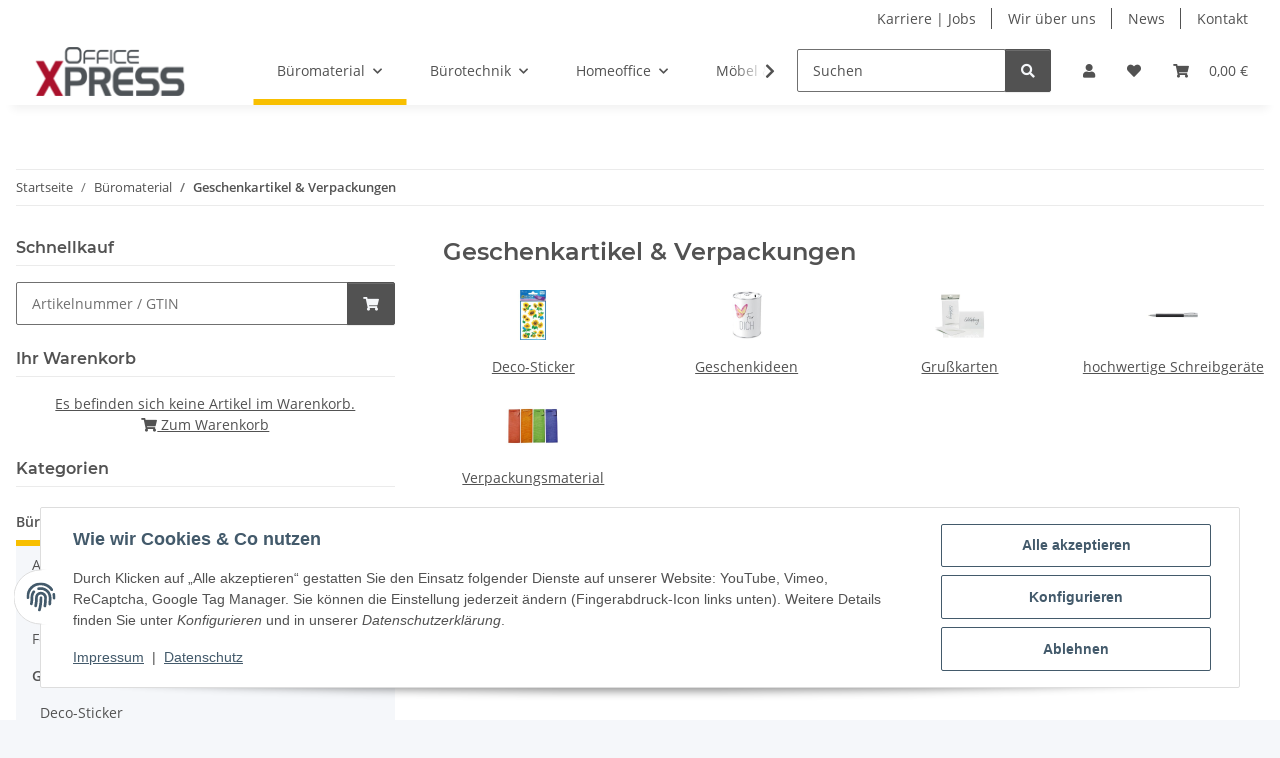

--- FILE ---
content_type: text/html; charset=utf-8
request_url: https://shop.officexpress.de/Geschenkartikel-verpackung
body_size: 61350
content:
<!DOCTYPE html>
<html lang="de" itemscope itemtype="https://schema.org/CollectionPage">
    
    <head>
<!-- Google Tag Manager -->
<script>
    window.dataLayer = window.dataLayer || [];
    function gtag(){ dataLayer.push(arguments); }
    gtag('js', new Date());
    gtag('consent', 'update', {
        'ad_storage': 'denied',
        'ad_user_data': 'denied',
        'ad_personalization': 'denied',
        'analytics_storage': 'denied',
        'wait_for_update': 2000});
        gtag('event', 'screen_view');
    </script>


<script type="text/javascript">
    gtag('require', 'ec');
                            
    /** Custom Events **/
            </script>
    <script>(function(w,d,s,l,i){w[l]=w[l]||[];w[l].push({'gtm.start':
                new Date().getTime(),event:'gtm.js'});var f=d.getElementsByTagName(s)[0],
            j=d.createElement(s),dl=l!='dataLayer'?'&l='+l:'';j.async=true;j.src=
            'https://www.googletagmanager.com/gtm.js?id='+i+dl;f.parentNode.insertBefore(j,f);
        })(window,document,'script','dataLayer','G-QMT0CJ0JXS');</script>
    <!-- End Google Tag Manager -->

        
            <meta http-equiv="content-type" content="text/html; charset=utf-8">
            <meta name="description" itemprop="description" content="Alles rund um das Thema Geschenkideen und Verpackung.">
                        <meta name="viewport" content="width=device-width, initial-scale=1.0">
            <meta http-equiv="X-UA-Compatible" content="IE=edge">
                        <meta name="robots" content="index, follow">

            <meta itemprop="url" content="https://shop.officexpress.de/Geschenkartikel-verpackung">
            <meta property="og:type" content="website">
            <meta property="og:site_name" content="Geschenkartikel">
            <meta property="og:title" content="Geschenkartikel">
            <meta property="og:description" content="Alles rund um das Thema Geschenkideen und Verpackung.">
            <meta property="og:url" content="https://shop.officexpress.de/Geschenkartikel-verpackung">

                                                                                                                        
                            <meta itemprop="image" content="https://shop.officexpress.de/media/image/category/1760/lg/geschenkartikel-verpackung.jpg">
                <meta property="og:image" content="https://shop.officexpress.de/media/image/category/1760/lg/geschenkartikel-verpackung.jpg">
                <meta property="og:image:width" content="1800">
                <meta property="og:image:height" content="600">
                    

        <title itemprop="name">Geschenkartikel</title>

                    <link rel="canonical" href="https://shop.officexpress.de/Geschenkartikel-verpackung">
        
        

        
            <link rel="icon" href="https://shop.officexpress.de/favicon.ico" sizes="48x48">
            <link rel="icon" href="https://shop.officexpress.de/favicon.svg" sizes="any" type="image/svg+xml">
            <link rel="apple-touch-icon" href="https://shop.officexpress.de/apple-touch-icon.png">
            <link rel="manifest" href="https://shop.officexpress.de/site.webmanifest">
            <meta name="msapplication-TileColor" content="rgb(172, 22, 44)">
            <meta name="msapplication-TileImage" content="https://shop.officexpress.de/mstile-144x144.png">
        
        
            <meta name="theme-color" content="rgb(172, 22, 44)">
        

        
                                                    
                <style id="criticalCSS">
                    
                        :root{--blue: #007bff;--indigo: #6610f2;--purple: #6f42c1;--pink: #e83e8c;--red: #dc3545;--orange: #fd7e14;--yellow: #ffc107;--green: #28a745;--teal: #20c997;--cyan: #17a2b8;--white: #ffffff;--gray: #707070;--gray-dark: #343a40;--primary: #F8BF00;--secondary: #525252;--success: #1C871E;--info: #525252;--warning: #a56823;--danger: #b90000;--light: #f5f7fa;--dark: #525252;--gray: #707070;--gray-light: #f5f7fa;--gray-medium: #ebebeb;--gray-dark: #9b9b9b;--gray-darker: #525252;--breakpoint-xs: 0;--breakpoint-sm: 576px;--breakpoint-md: 768px;--breakpoint-lg: 992px;--breakpoint-xl: 1300px;--font-family-sans-serif: "Open Sans", sans-serif;--font-family-monospace: SFMono-Regular, Menlo, Monaco, Consolas, "Liberation Mono", "Courier New", monospace}*,*::before,*::after{box-sizing:border-box}html{font-family:sans-serif;line-height:1.15;-webkit-text-size-adjust:100%;-webkit-tap-highlight-color:rgba(0,0,0,0)}article,aside,figcaption,figure,footer,header,hgroup,main,nav,section{display:block}body{margin:0;font-family:"Open Sans",sans-serif;font-size:0.875rem;font-weight:400;line-height:1.5;color:#525252;text-align:left;background-color:#f5f7fa}[tabindex="-1"]:focus:not(:focus-visible){outline:0 !important}hr{box-sizing:content-box;height:0;overflow:visible}h1,h2,h3,h4,h5,h6{margin-top:0;margin-bottom:1rem}p{margin-top:0;margin-bottom:1rem}abbr[title],abbr[data-original-title]{text-decoration:underline;text-decoration:underline dotted;cursor:help;border-bottom:0;text-decoration-skip-ink:none}address{margin-bottom:1rem;font-style:normal;line-height:inherit}ol,ul,dl{margin-top:0;margin-bottom:1rem}ol ol,ul ul,ol ul,ul ol{margin-bottom:0}dt{font-weight:700}dd{margin-bottom:.5rem;margin-left:0}blockquote{margin:0 0 1rem}b,strong{font-weight:bolder}small{font-size:80%}sub,sup{position:relative;font-size:75%;line-height:0;vertical-align:baseline}sub{bottom:-0.25em}sup{top:-0.5em}a{color:#525252;text-decoration:underline;background-color:rgba(0,0,0,0)}a:hover{color:#f8bf00;text-decoration:none}a:not([href]):not([class]){color:inherit;text-decoration:none}a:not([href]):not([class]):hover{color:inherit;text-decoration:none}pre,code,kbd,samp{font-family:SFMono-Regular,Menlo,Monaco,Consolas,"Liberation Mono","Courier New",monospace;font-size:1em}pre{margin-top:0;margin-bottom:1rem;overflow:auto;-ms-overflow-style:scrollbar}figure{margin:0 0 1rem}img{vertical-align:middle;border-style:none}svg{overflow:hidden;vertical-align:middle}table{border-collapse:collapse}caption{padding-top:.75rem;padding-bottom:.75rem;color:#707070;text-align:left;caption-side:bottom}th{text-align:inherit;text-align:-webkit-match-parent}label{display:inline-block;margin-bottom:.5rem}button{border-radius:0}button:focus:not(:focus-visible){outline:0}input,button,select,optgroup,textarea{margin:0;font-family:inherit;font-size:inherit;line-height:inherit}button,input{overflow:visible}button,select{text-transform:none}[role=button]{cursor:pointer}select{word-wrap:normal}button,[type=button],[type=reset],[type=submit]{-webkit-appearance:button}button:not(:disabled),[type=button]:not(:disabled),[type=reset]:not(:disabled),[type=submit]:not(:disabled){cursor:pointer}button::-moz-focus-inner,[type=button]::-moz-focus-inner,[type=reset]::-moz-focus-inner,[type=submit]::-moz-focus-inner{padding:0;border-style:none}input[type=radio],input[type=checkbox]{box-sizing:border-box;padding:0}textarea{overflow:auto;resize:vertical}fieldset{min-width:0;padding:0;margin:0;border:0}legend{display:block;width:100%;max-width:100%;padding:0;margin-bottom:.5rem;font-size:1.5rem;line-height:inherit;color:inherit;white-space:normal}progress{vertical-align:baseline}[type=number]::-webkit-inner-spin-button,[type=number]::-webkit-outer-spin-button{height:auto}[type=search]{outline-offset:-2px;-webkit-appearance:none}[type=search]::-webkit-search-decoration{-webkit-appearance:none}::-webkit-file-upload-button{font:inherit;-webkit-appearance:button}output{display:inline-block}summary{display:list-item;cursor:pointer}template{display:none}[hidden]{display:none !important}.img-fluid{max-width:100%;height:auto}.img-thumbnail{padding:.25rem;background-color:#f5f7fa;border:1px solid #dee2e6;border-radius:.125rem;box-shadow:0 1px 2px rgba(0,0,0,.075);max-width:100%;height:auto}.figure{display:inline-block}.figure-img{margin-bottom:.5rem;line-height:1}.figure-caption{font-size:90%;color:#707070}code{font-size:87.5%;color:#e83e8c;word-wrap:break-word}a>code{color:inherit}kbd{padding:.2rem .4rem;font-size:87.5%;color:#fff;background-color:#212529;border-radius:.125rem;box-shadow:inset 0 -0.1rem 0 rgba(0,0,0,.25)}kbd kbd{padding:0;font-size:100%;font-weight:700;box-shadow:none}pre{display:block;font-size:87.5%;color:#212529}pre code{font-size:inherit;color:inherit;word-break:normal}.pre-scrollable{max-height:340px;overflow-y:scroll}.container,.container-fluid,.container-xl,.container-lg,.container-md,.container-sm{width:100%;padding-right:1rem;padding-left:1rem;margin-right:auto;margin-left:auto}@media(min-width: 576px){.container-sm,.container{max-width:97vw}}@media(min-width: 768px){.container-md,.container-sm,.container{max-width:720px}}@media(min-width: 992px){.container-lg,.container-md,.container-sm,.container{max-width:960px}}@media(min-width: 1300px){.container-xl,.container-lg,.container-md,.container-sm,.container{max-width:1250px}}.row{display:flex;flex-wrap:wrap;margin-right:-1rem;margin-left:-1rem}.no-gutters{margin-right:0;margin-left:0}.no-gutters>.col,.no-gutters>[class*=col-]{padding-right:0;padding-left:0}.col-xl,.col-xl-auto,.col-xl-12,.col-xl-11,.col-xl-10,.col-xl-9,.col-xl-8,.col-xl-7,.col-xl-6,.col-xl-5,.col-xl-4,.col-xl-3,.col-xl-2,.col-xl-1,.col-lg,.col-lg-auto,.col-lg-12,.col-lg-11,.col-lg-10,.col-lg-9,.col-lg-8,.col-lg-7,.col-lg-6,.col-lg-5,.col-lg-4,.col-lg-3,.col-lg-2,.col-lg-1,.col-md,.col-md-auto,.col-md-12,.col-md-11,.col-md-10,.col-md-9,.col-md-8,.col-md-7,.col-md-6,.col-md-5,.col-md-4,.col-md-3,.col-md-2,.col-md-1,.col-sm,.col-sm-auto,.col-sm-12,.col-sm-11,.col-sm-10,.col-sm-9,.col-sm-8,.col-sm-7,.col-sm-6,.col-sm-5,.col-sm-4,.col-sm-3,.col-sm-2,.col-sm-1,.col,.col-auto,.col-12,.col-11,.col-10,.col-9,.col-8,.col-7,.col-6,.col-5,.col-4,.col-3,.col-2,.col-1{position:relative;width:100%;padding-right:1rem;padding-left:1rem}.col{flex-basis:0;flex-grow:1;max-width:100%}.row-cols-1>*{flex:0 0 100%;max-width:100%}.row-cols-2>*{flex:0 0 50%;max-width:50%}.row-cols-3>*{flex:0 0 33.3333333333%;max-width:33.3333333333%}.row-cols-4>*{flex:0 0 25%;max-width:25%}.row-cols-5>*{flex:0 0 20%;max-width:20%}.row-cols-6>*{flex:0 0 16.6666666667%;max-width:16.6666666667%}.col-auto{flex:0 0 auto;width:auto;max-width:100%}.col-1{flex:0 0 8.33333333%;max-width:8.33333333%}.col-2{flex:0 0 16.66666667%;max-width:16.66666667%}.col-3{flex:0 0 25%;max-width:25%}.col-4{flex:0 0 33.33333333%;max-width:33.33333333%}.col-5{flex:0 0 41.66666667%;max-width:41.66666667%}.col-6{flex:0 0 50%;max-width:50%}.col-7{flex:0 0 58.33333333%;max-width:58.33333333%}.col-8{flex:0 0 66.66666667%;max-width:66.66666667%}.col-9{flex:0 0 75%;max-width:75%}.col-10{flex:0 0 83.33333333%;max-width:83.33333333%}.col-11{flex:0 0 91.66666667%;max-width:91.66666667%}.col-12{flex:0 0 100%;max-width:100%}.order-first{order:-1}.order-last{order:13}.order-0{order:0}.order-1{order:1}.order-2{order:2}.order-3{order:3}.order-4{order:4}.order-5{order:5}.order-6{order:6}.order-7{order:7}.order-8{order:8}.order-9{order:9}.order-10{order:10}.order-11{order:11}.order-12{order:12}.offset-1{margin-left:8.33333333%}.offset-2{margin-left:16.66666667%}.offset-3{margin-left:25%}.offset-4{margin-left:33.33333333%}.offset-5{margin-left:41.66666667%}.offset-6{margin-left:50%}.offset-7{margin-left:58.33333333%}.offset-8{margin-left:66.66666667%}.offset-9{margin-left:75%}.offset-10{margin-left:83.33333333%}.offset-11{margin-left:91.66666667%}@media(min-width: 576px){.col-sm{flex-basis:0;flex-grow:1;max-width:100%}.row-cols-sm-1>*{flex:0 0 100%;max-width:100%}.row-cols-sm-2>*{flex:0 0 50%;max-width:50%}.row-cols-sm-3>*{flex:0 0 33.3333333333%;max-width:33.3333333333%}.row-cols-sm-4>*{flex:0 0 25%;max-width:25%}.row-cols-sm-5>*{flex:0 0 20%;max-width:20%}.row-cols-sm-6>*{flex:0 0 16.6666666667%;max-width:16.6666666667%}.col-sm-auto{flex:0 0 auto;width:auto;max-width:100%}.col-sm-1{flex:0 0 8.33333333%;max-width:8.33333333%}.col-sm-2{flex:0 0 16.66666667%;max-width:16.66666667%}.col-sm-3{flex:0 0 25%;max-width:25%}.col-sm-4{flex:0 0 33.33333333%;max-width:33.33333333%}.col-sm-5{flex:0 0 41.66666667%;max-width:41.66666667%}.col-sm-6{flex:0 0 50%;max-width:50%}.col-sm-7{flex:0 0 58.33333333%;max-width:58.33333333%}.col-sm-8{flex:0 0 66.66666667%;max-width:66.66666667%}.col-sm-9{flex:0 0 75%;max-width:75%}.col-sm-10{flex:0 0 83.33333333%;max-width:83.33333333%}.col-sm-11{flex:0 0 91.66666667%;max-width:91.66666667%}.col-sm-12{flex:0 0 100%;max-width:100%}.order-sm-first{order:-1}.order-sm-last{order:13}.order-sm-0{order:0}.order-sm-1{order:1}.order-sm-2{order:2}.order-sm-3{order:3}.order-sm-4{order:4}.order-sm-5{order:5}.order-sm-6{order:6}.order-sm-7{order:7}.order-sm-8{order:8}.order-sm-9{order:9}.order-sm-10{order:10}.order-sm-11{order:11}.order-sm-12{order:12}.offset-sm-0{margin-left:0}.offset-sm-1{margin-left:8.33333333%}.offset-sm-2{margin-left:16.66666667%}.offset-sm-3{margin-left:25%}.offset-sm-4{margin-left:33.33333333%}.offset-sm-5{margin-left:41.66666667%}.offset-sm-6{margin-left:50%}.offset-sm-7{margin-left:58.33333333%}.offset-sm-8{margin-left:66.66666667%}.offset-sm-9{margin-left:75%}.offset-sm-10{margin-left:83.33333333%}.offset-sm-11{margin-left:91.66666667%}}@media(min-width: 768px){.col-md{flex-basis:0;flex-grow:1;max-width:100%}.row-cols-md-1>*{flex:0 0 100%;max-width:100%}.row-cols-md-2>*{flex:0 0 50%;max-width:50%}.row-cols-md-3>*{flex:0 0 33.3333333333%;max-width:33.3333333333%}.row-cols-md-4>*{flex:0 0 25%;max-width:25%}.row-cols-md-5>*{flex:0 0 20%;max-width:20%}.row-cols-md-6>*{flex:0 0 16.6666666667%;max-width:16.6666666667%}.col-md-auto{flex:0 0 auto;width:auto;max-width:100%}.col-md-1{flex:0 0 8.33333333%;max-width:8.33333333%}.col-md-2{flex:0 0 16.66666667%;max-width:16.66666667%}.col-md-3{flex:0 0 25%;max-width:25%}.col-md-4{flex:0 0 33.33333333%;max-width:33.33333333%}.col-md-5{flex:0 0 41.66666667%;max-width:41.66666667%}.col-md-6{flex:0 0 50%;max-width:50%}.col-md-7{flex:0 0 58.33333333%;max-width:58.33333333%}.col-md-8{flex:0 0 66.66666667%;max-width:66.66666667%}.col-md-9{flex:0 0 75%;max-width:75%}.col-md-10{flex:0 0 83.33333333%;max-width:83.33333333%}.col-md-11{flex:0 0 91.66666667%;max-width:91.66666667%}.col-md-12{flex:0 0 100%;max-width:100%}.order-md-first{order:-1}.order-md-last{order:13}.order-md-0{order:0}.order-md-1{order:1}.order-md-2{order:2}.order-md-3{order:3}.order-md-4{order:4}.order-md-5{order:5}.order-md-6{order:6}.order-md-7{order:7}.order-md-8{order:8}.order-md-9{order:9}.order-md-10{order:10}.order-md-11{order:11}.order-md-12{order:12}.offset-md-0{margin-left:0}.offset-md-1{margin-left:8.33333333%}.offset-md-2{margin-left:16.66666667%}.offset-md-3{margin-left:25%}.offset-md-4{margin-left:33.33333333%}.offset-md-5{margin-left:41.66666667%}.offset-md-6{margin-left:50%}.offset-md-7{margin-left:58.33333333%}.offset-md-8{margin-left:66.66666667%}.offset-md-9{margin-left:75%}.offset-md-10{margin-left:83.33333333%}.offset-md-11{margin-left:91.66666667%}}@media(min-width: 992px){.col-lg{flex-basis:0;flex-grow:1;max-width:100%}.row-cols-lg-1>*{flex:0 0 100%;max-width:100%}.row-cols-lg-2>*{flex:0 0 50%;max-width:50%}.row-cols-lg-3>*{flex:0 0 33.3333333333%;max-width:33.3333333333%}.row-cols-lg-4>*{flex:0 0 25%;max-width:25%}.row-cols-lg-5>*{flex:0 0 20%;max-width:20%}.row-cols-lg-6>*{flex:0 0 16.6666666667%;max-width:16.6666666667%}.col-lg-auto{flex:0 0 auto;width:auto;max-width:100%}.col-lg-1{flex:0 0 8.33333333%;max-width:8.33333333%}.col-lg-2{flex:0 0 16.66666667%;max-width:16.66666667%}.col-lg-3{flex:0 0 25%;max-width:25%}.col-lg-4{flex:0 0 33.33333333%;max-width:33.33333333%}.col-lg-5{flex:0 0 41.66666667%;max-width:41.66666667%}.col-lg-6{flex:0 0 50%;max-width:50%}.col-lg-7{flex:0 0 58.33333333%;max-width:58.33333333%}.col-lg-8{flex:0 0 66.66666667%;max-width:66.66666667%}.col-lg-9{flex:0 0 75%;max-width:75%}.col-lg-10{flex:0 0 83.33333333%;max-width:83.33333333%}.col-lg-11{flex:0 0 91.66666667%;max-width:91.66666667%}.col-lg-12{flex:0 0 100%;max-width:100%}.order-lg-first{order:-1}.order-lg-last{order:13}.order-lg-0{order:0}.order-lg-1{order:1}.order-lg-2{order:2}.order-lg-3{order:3}.order-lg-4{order:4}.order-lg-5{order:5}.order-lg-6{order:6}.order-lg-7{order:7}.order-lg-8{order:8}.order-lg-9{order:9}.order-lg-10{order:10}.order-lg-11{order:11}.order-lg-12{order:12}.offset-lg-0{margin-left:0}.offset-lg-1{margin-left:8.33333333%}.offset-lg-2{margin-left:16.66666667%}.offset-lg-3{margin-left:25%}.offset-lg-4{margin-left:33.33333333%}.offset-lg-5{margin-left:41.66666667%}.offset-lg-6{margin-left:50%}.offset-lg-7{margin-left:58.33333333%}.offset-lg-8{margin-left:66.66666667%}.offset-lg-9{margin-left:75%}.offset-lg-10{margin-left:83.33333333%}.offset-lg-11{margin-left:91.66666667%}}@media(min-width: 1300px){.col-xl{flex-basis:0;flex-grow:1;max-width:100%}.row-cols-xl-1>*{flex:0 0 100%;max-width:100%}.row-cols-xl-2>*{flex:0 0 50%;max-width:50%}.row-cols-xl-3>*{flex:0 0 33.3333333333%;max-width:33.3333333333%}.row-cols-xl-4>*{flex:0 0 25%;max-width:25%}.row-cols-xl-5>*{flex:0 0 20%;max-width:20%}.row-cols-xl-6>*{flex:0 0 16.6666666667%;max-width:16.6666666667%}.col-xl-auto{flex:0 0 auto;width:auto;max-width:100%}.col-xl-1{flex:0 0 8.33333333%;max-width:8.33333333%}.col-xl-2{flex:0 0 16.66666667%;max-width:16.66666667%}.col-xl-3{flex:0 0 25%;max-width:25%}.col-xl-4{flex:0 0 33.33333333%;max-width:33.33333333%}.col-xl-5{flex:0 0 41.66666667%;max-width:41.66666667%}.col-xl-6{flex:0 0 50%;max-width:50%}.col-xl-7{flex:0 0 58.33333333%;max-width:58.33333333%}.col-xl-8{flex:0 0 66.66666667%;max-width:66.66666667%}.col-xl-9{flex:0 0 75%;max-width:75%}.col-xl-10{flex:0 0 83.33333333%;max-width:83.33333333%}.col-xl-11{flex:0 0 91.66666667%;max-width:91.66666667%}.col-xl-12{flex:0 0 100%;max-width:100%}.order-xl-first{order:-1}.order-xl-last{order:13}.order-xl-0{order:0}.order-xl-1{order:1}.order-xl-2{order:2}.order-xl-3{order:3}.order-xl-4{order:4}.order-xl-5{order:5}.order-xl-6{order:6}.order-xl-7{order:7}.order-xl-8{order:8}.order-xl-9{order:9}.order-xl-10{order:10}.order-xl-11{order:11}.order-xl-12{order:12}.offset-xl-0{margin-left:0}.offset-xl-1{margin-left:8.33333333%}.offset-xl-2{margin-left:16.66666667%}.offset-xl-3{margin-left:25%}.offset-xl-4{margin-left:33.33333333%}.offset-xl-5{margin-left:41.66666667%}.offset-xl-6{margin-left:50%}.offset-xl-7{margin-left:58.33333333%}.offset-xl-8{margin-left:66.66666667%}.offset-xl-9{margin-left:75%}.offset-xl-10{margin-left:83.33333333%}.offset-xl-11{margin-left:91.66666667%}}.nav{display:flex;flex-wrap:wrap;padding-left:0;margin-bottom:0;list-style:none}.nav-link{display:block;padding:.5rem 1rem;text-decoration:none}.nav-link:hover,.nav-link:focus{text-decoration:none}.nav-link.disabled{color:#707070;pointer-events:none;cursor:default}.nav-tabs{border-bottom:1px solid #dee2e6}.nav-tabs .nav-link{margin-bottom:-1px;background-color:rgba(0,0,0,0);border:1px solid rgba(0,0,0,0);border-top-left-radius:0;border-top-right-radius:0}.nav-tabs .nav-link:hover,.nav-tabs .nav-link:focus{isolation:isolate;border-color:rgba(0,0,0,0)}.nav-tabs .nav-link.disabled{color:#707070;background-color:rgba(0,0,0,0);border-color:rgba(0,0,0,0)}.nav-tabs .nav-link.active,.nav-tabs .nav-item.show .nav-link{color:#525252;background-color:rgba(0,0,0,0);border-color:#f8bf00}.nav-tabs .dropdown-menu{margin-top:-1px;border-top-left-radius:0;border-top-right-radius:0}.nav-pills .nav-link{background:none;border:0;border-radius:.125rem}.nav-pills .nav-link.active,.nav-pills .show>.nav-link{color:#fff;background-color:#f8bf00}.nav-fill>.nav-link,.nav-fill .nav-item{flex:1 1 auto;text-align:center}.nav-justified>.nav-link,.nav-justified .nav-item{flex-basis:0;flex-grow:1;text-align:center}.tab-content>.tab-pane{display:none}.tab-content>.active{display:block}.navbar{position:relative;display:flex;flex-wrap:wrap;align-items:center;justify-content:space-between;padding:.4rem 1rem}.navbar .container,.navbar .container-fluid,.navbar .container-sm,.navbar .container-md,.navbar .container-lg,.navbar .container-xl{display:flex;flex-wrap:wrap;align-items:center;justify-content:space-between}.navbar-brand{display:inline-block;padding-top:.40625rem;padding-bottom:.40625rem;margin-right:1rem;font-size:1rem;line-height:inherit;white-space:nowrap}.navbar-brand:hover,.navbar-brand:focus{text-decoration:none}.navbar-nav{display:flex;flex-direction:column;padding-left:0;margin-bottom:0;list-style:none}.navbar-nav .nav-link{padding-right:0;padding-left:0}.navbar-nav .dropdown-menu{position:static;float:none}.navbar-text{display:inline-block;padding-top:.5rem;padding-bottom:.5rem}.navbar-collapse{flex-basis:100%;flex-grow:1;align-items:center}.navbar-toggler{padding:.25rem .75rem;font-size:1rem;line-height:1;background-color:rgba(0,0,0,0);border:1px solid rgba(0,0,0,0);border-radius:.125rem}.navbar-toggler:hover,.navbar-toggler:focus{text-decoration:none}.navbar-toggler-icon{display:inline-block;width:1.5em;height:1.5em;vertical-align:middle;content:"";background:50%/100% 100% no-repeat}.navbar-nav-scroll{max-height:75vh;overflow-y:auto}@media(max-width: 575.98px){.navbar-expand-sm>.container,.navbar-expand-sm>.container-fluid,.navbar-expand-sm>.container-sm,.navbar-expand-sm>.container-md,.navbar-expand-sm>.container-lg,.navbar-expand-sm>.container-xl{padding-right:0;padding-left:0}}@media(min-width: 576px){.navbar-expand-sm{flex-flow:row nowrap;justify-content:flex-start}.navbar-expand-sm .navbar-nav{flex-direction:row}.navbar-expand-sm .navbar-nav .dropdown-menu{position:absolute}.navbar-expand-sm .navbar-nav .nav-link{padding-right:1.5rem;padding-left:1.5rem}.navbar-expand-sm>.container,.navbar-expand-sm>.container-fluid,.navbar-expand-sm>.container-sm,.navbar-expand-sm>.container-md,.navbar-expand-sm>.container-lg,.navbar-expand-sm>.container-xl{flex-wrap:nowrap}.navbar-expand-sm .navbar-nav-scroll{overflow:visible}.navbar-expand-sm .navbar-collapse{display:flex !important;flex-basis:auto}.navbar-expand-sm .navbar-toggler{display:none}}@media(max-width: 767.98px){.navbar-expand-md>.container,.navbar-expand-md>.container-fluid,.navbar-expand-md>.container-sm,.navbar-expand-md>.container-md,.navbar-expand-md>.container-lg,.navbar-expand-md>.container-xl{padding-right:0;padding-left:0}}@media(min-width: 768px){.navbar-expand-md{flex-flow:row nowrap;justify-content:flex-start}.navbar-expand-md .navbar-nav{flex-direction:row}.navbar-expand-md .navbar-nav .dropdown-menu{position:absolute}.navbar-expand-md .navbar-nav .nav-link{padding-right:1.5rem;padding-left:1.5rem}.navbar-expand-md>.container,.navbar-expand-md>.container-fluid,.navbar-expand-md>.container-sm,.navbar-expand-md>.container-md,.navbar-expand-md>.container-lg,.navbar-expand-md>.container-xl{flex-wrap:nowrap}.navbar-expand-md .navbar-nav-scroll{overflow:visible}.navbar-expand-md .navbar-collapse{display:flex !important;flex-basis:auto}.navbar-expand-md .navbar-toggler{display:none}}@media(max-width: 991.98px){.navbar-expand-lg>.container,.navbar-expand-lg>.container-fluid,.navbar-expand-lg>.container-sm,.navbar-expand-lg>.container-md,.navbar-expand-lg>.container-lg,.navbar-expand-lg>.container-xl{padding-right:0;padding-left:0}}@media(min-width: 992px){.navbar-expand-lg{flex-flow:row nowrap;justify-content:flex-start}.navbar-expand-lg .navbar-nav{flex-direction:row}.navbar-expand-lg .navbar-nav .dropdown-menu{position:absolute}.navbar-expand-lg .navbar-nav .nav-link{padding-right:1.5rem;padding-left:1.5rem}.navbar-expand-lg>.container,.navbar-expand-lg>.container-fluid,.navbar-expand-lg>.container-sm,.navbar-expand-lg>.container-md,.navbar-expand-lg>.container-lg,.navbar-expand-lg>.container-xl{flex-wrap:nowrap}.navbar-expand-lg .navbar-nav-scroll{overflow:visible}.navbar-expand-lg .navbar-collapse{display:flex !important;flex-basis:auto}.navbar-expand-lg .navbar-toggler{display:none}}@media(max-width: 1299.98px){.navbar-expand-xl>.container,.navbar-expand-xl>.container-fluid,.navbar-expand-xl>.container-sm,.navbar-expand-xl>.container-md,.navbar-expand-xl>.container-lg,.navbar-expand-xl>.container-xl{padding-right:0;padding-left:0}}@media(min-width: 1300px){.navbar-expand-xl{flex-flow:row nowrap;justify-content:flex-start}.navbar-expand-xl .navbar-nav{flex-direction:row}.navbar-expand-xl .navbar-nav .dropdown-menu{position:absolute}.navbar-expand-xl .navbar-nav .nav-link{padding-right:1.5rem;padding-left:1.5rem}.navbar-expand-xl>.container,.navbar-expand-xl>.container-fluid,.navbar-expand-xl>.container-sm,.navbar-expand-xl>.container-md,.navbar-expand-xl>.container-lg,.navbar-expand-xl>.container-xl{flex-wrap:nowrap}.navbar-expand-xl .navbar-nav-scroll{overflow:visible}.navbar-expand-xl .navbar-collapse{display:flex !important;flex-basis:auto}.navbar-expand-xl .navbar-toggler{display:none}}.navbar-expand{flex-flow:row nowrap;justify-content:flex-start}.navbar-expand>.container,.navbar-expand>.container-fluid,.navbar-expand>.container-sm,.navbar-expand>.container-md,.navbar-expand>.container-lg,.navbar-expand>.container-xl{padding-right:0;padding-left:0}.navbar-expand .navbar-nav{flex-direction:row}.navbar-expand .navbar-nav .dropdown-menu{position:absolute}.navbar-expand .navbar-nav .nav-link{padding-right:1.5rem;padding-left:1.5rem}.navbar-expand>.container,.navbar-expand>.container-fluid,.navbar-expand>.container-sm,.navbar-expand>.container-md,.navbar-expand>.container-lg,.navbar-expand>.container-xl{flex-wrap:nowrap}.navbar-expand .navbar-nav-scroll{overflow:visible}.navbar-expand .navbar-collapse{display:flex !important;flex-basis:auto}.navbar-expand .navbar-toggler{display:none}.navbar-light .navbar-brand{color:rgba(0,0,0,.9)}.navbar-light .navbar-brand:hover,.navbar-light .navbar-brand:focus{color:rgba(0,0,0,.9)}.navbar-light .navbar-nav .nav-link{color:#525252}.navbar-light .navbar-nav .nav-link:hover,.navbar-light .navbar-nav .nav-link:focus{color:#f8bf00}.navbar-light .navbar-nav .nav-link.disabled{color:rgba(0,0,0,.3)}.navbar-light .navbar-nav .show>.nav-link,.navbar-light .navbar-nav .active>.nav-link,.navbar-light .navbar-nav .nav-link.show,.navbar-light .navbar-nav .nav-link.active{color:rgba(0,0,0,.9)}.navbar-light .navbar-toggler{color:#525252;border-color:rgba(0,0,0,.1)}.navbar-light .navbar-toggler-icon{background-image:url("data:image/svg+xml,%3csvg xmlns='http://www.w3.org/2000/svg' width='30' height='30' viewBox='0 0 30 30'%3e%3cpath stroke='%23525252' stroke-linecap='round' stroke-miterlimit='10' stroke-width='2' d='M4 7h22M4 15h22M4 23h22'/%3e%3c/svg%3e")}.navbar-light .navbar-text{color:#525252}.navbar-light .navbar-text a{color:rgba(0,0,0,.9)}.navbar-light .navbar-text a:hover,.navbar-light .navbar-text a:focus{color:rgba(0,0,0,.9)}.navbar-dark .navbar-brand{color:#fff}.navbar-dark .navbar-brand:hover,.navbar-dark .navbar-brand:focus{color:#fff}.navbar-dark .navbar-nav .nav-link{color:rgba(255,255,255,.5)}.navbar-dark .navbar-nav .nav-link:hover,.navbar-dark .navbar-nav .nav-link:focus{color:rgba(255,255,255,.75)}.navbar-dark .navbar-nav .nav-link.disabled{color:rgba(255,255,255,.25)}.navbar-dark .navbar-nav .show>.nav-link,.navbar-dark .navbar-nav .active>.nav-link,.navbar-dark .navbar-nav .nav-link.show,.navbar-dark .navbar-nav .nav-link.active{color:#fff}.navbar-dark .navbar-toggler{color:rgba(255,255,255,.5);border-color:rgba(255,255,255,.1)}.navbar-dark .navbar-toggler-icon{background-image:url("data:image/svg+xml,%3csvg xmlns='http://www.w3.org/2000/svg' width='30' height='30' viewBox='0 0 30 30'%3e%3cpath stroke='rgba%28255, 255, 255, 0.5%29' stroke-linecap='round' stroke-miterlimit='10' stroke-width='2' d='M4 7h22M4 15h22M4 23h22'/%3e%3c/svg%3e")}.navbar-dark .navbar-text{color:rgba(255,255,255,.5)}.navbar-dark .navbar-text a{color:#fff}.navbar-dark .navbar-text a:hover,.navbar-dark .navbar-text a:focus{color:#fff}.pagination-sm .page-item.active .page-link::after,.pagination-sm .page-item.active .page-text::after{left:.375rem;right:.375rem}.pagination-lg .page-item.active .page-link::after,.pagination-lg .page-item.active .page-text::after{left:1.125rem;right:1.125rem}.page-item{position:relative}.page-item.active{font-weight:700}.page-item.active .page-link::after,.page-item.active .page-text::after{content:"";position:absolute;left:.5625rem;bottom:0;right:.5625rem;border-bottom:4px solid #f8bf00}@media(min-width: 768px){.dropdown-item.page-item{background-color:rgba(0,0,0,0)}}.page-link,.page-text{text-decoration:none}.pagination{margin-bottom:0;justify-content:space-between;align-items:center}@media(min-width: 768px){.pagination{justify-content:normal}.pagination .dropdown>.btn{display:none}.pagination .dropdown-menu{position:static !important;transform:none !important;display:flex;margin:0;padding:0;border:0;min-width:auto}.pagination .dropdown-item{width:auto;display:inline-block;padding:0}.pagination .dropdown-item.active{background-color:rgba(0,0,0,0);color:#525252}.pagination .dropdown-item:hover{background-color:rgba(0,0,0,0)}.pagination .pagination-site{display:none}}@media(max-width: 767.98px){.pagination .dropdown-item{padding:0}.pagination .dropdown-item.active .page-link,.pagination .dropdown-item.active .page-text,.pagination .dropdown-item:active .page-link,.pagination .dropdown-item:active .page-text{color:#525252}}.productlist-page-nav{align-items:center}.productlist-page-nav .pagination{margin:0}.productlist-page-nav .displayoptions{margin-bottom:1rem}@media(min-width: 768px){.productlist-page-nav .displayoptions{margin-bottom:0}}.productlist-page-nav .displayoptions .btn-group+.btn-group+.btn-group{margin-left:.5rem}.productlist-page-nav .result-option-wrapper{margin-right:.5rem}.productlist-page-nav .productlist-item-info{margin-bottom:.5rem;margin-left:auto;margin-right:auto;display:flex}@media(min-width: 768px){.productlist-page-nav .productlist-item-info{margin-right:0;margin-bottom:0}.productlist-page-nav .productlist-item-info.productlist-item-border{border-right:1px solid #ebebeb;padding-right:1rem}}.productlist-page-nav.productlist-page-nav-header-m{margin-top:3rem}@media(min-width: 768px){.productlist-page-nav.productlist-page-nav-header-m{margin-top:2rem}.productlist-page-nav.productlist-page-nav-header-m>.col{margin-top:1rem}}.productlist-page-nav-bottom{margin-bottom:2rem}.pagination-wrapper{margin-bottom:1rem;align-items:center;border-top:1px solid #f5f7fa;border-bottom:1px solid #f5f7fa;padding-top:.5rem;padding-bottom:.5rem}.pagination-wrapper .pagination-entries{font-weight:700;margin-bottom:1rem}@media(min-width: 768px){.pagination-wrapper .pagination-entries{margin-bottom:0}}.pagination-wrapper .pagination-selects{margin-left:auto;margin-top:1rem}@media(min-width: 768px){.pagination-wrapper .pagination-selects{margin-left:0;margin-top:0}}.pagination-wrapper .pagination-selects .pagination-selects-entries{margin-bottom:1rem}@media(min-width: 768px){.pagination-wrapper .pagination-selects .pagination-selects-entries{margin-right:1rem;margin-bottom:0}}.pagination-no-wrapper{border:0;padding-top:0;padding-bottom:0}.topbar-wrapper{position:relative;z-index:1021;flex-direction:row-reverse}.sticky-header header{position:sticky;top:0}#jtl-nav-wrapper .form-control::placeholder,#jtl-nav-wrapper .form-control:focus::placeholder{color:#525252}#jtl-nav-wrapper .label-slide .form-group:not(.exclude-from-label-slide):not(.checkbox) label{background:#fff;color:#525252}header{box-shadow:0 1rem .5625rem -0.75rem rgba(0,0,0,.06);position:relative;z-index:1020}header .dropdown-menu{background-color:#fff;color:#525252}header .navbar-toggler{color:#525252}header .navbar-brand img{max-width:50vw;object-fit:contain}header .nav-right .dropdown-menu{margin-top:-0.03125rem;box-shadow:inset 0 1rem .5625rem -0.75rem rgba(0,0,0,.06)}@media(min-width: 992px){header #mainNavigation{margin-right:1rem}}@media(max-width: 991.98px){header .navbar-brand img{max-width:30vw}header .dropup,header .dropright,header .dropdown,header .dropleft,header .col,header [class*=col-]{position:static}header .navbar-collapse{position:fixed;top:0;left:0;display:block;height:100vh !important;-webkit-overflow-scrolling:touch;max-width:16.875rem;transition:all .2s ease-in-out;z-index:1050;width:100%;background:#fff}header .navbar-collapse:not(.show){transform:translateX(-100%)}header .navbar-nav{transition:all .2s ease-in-out}header .navbar-nav .nav-item,header .navbar-nav .nav-link{margin-left:0;margin-right:0;padding-left:1rem;padding-right:1rem;padding-top:1rem;padding-bottom:1rem}header .navbar-nav .nav-link{margin-top:-1rem;margin-bottom:-1rem;margin-left:-1rem;margin-right:-1rem;display:flex;align-items:center;justify-content:space-between}header .navbar-nav .nav-link::after{content:'\f054' !important;font-family:"Font Awesome 5 Free" !important;font-weight:900;margin-left:.5rem;margin-top:0;font-size:.75em}header .navbar-nav .nav-item.dropdown>.nav-link>.product-count{display:none}header .navbar-nav .nav-item:not(.dropdown) .nav-link::after{display:none}header .navbar-nav .dropdown-menu{position:absolute;left:100%;top:0;box-shadow:none;width:100%;padding:0;margin:0}header .navbar-nav .dropdown-menu:not(.show){display:none}header .navbar-nav .dropdown-body{margin:0}header .navbar-nav .nav{flex-direction:column}header .nav-mobile-header{padding-left:1rem;padding-right:1rem}header .nav-mobile-header>.row{height:3.125rem}header .nav-mobile-header .nav-mobile-header-hr{margin-top:0;margin-bottom:0}header .nav-mobile-body{height:calc(100vh - 3.125rem);height:calc(var(--vh, 1vh)*100 - 3.125rem);overflow-y:auto;position:relative}header .nav-scrollbar-inner{overflow:visible}header .nav-right{font-size:1rem}header .nav-right .dropdown-menu{width:100%}}@media(min-width: 992px){header .navbar-collapse{height:4.3125rem}header .navbar-nav>.nav-item>.nav-link{position:relative;padding:1.5rem}header .navbar-nav>.nav-item>.nav-link::before{content:"";position:absolute;bottom:0;left:50%;transform:translateX(-50%);border-width:0 0 6px;border-color:#f8bf00;border-style:solid;transition:width .4s;width:0}header .navbar-nav>.nav-item.active>.nav-link::before,header .navbar-nav>.nav-item:hover>.nav-link::before,header .navbar-nav>.nav-item.hover>.nav-link::before{width:100%}header .navbar-nav>.nav-item>.dropdown-menu{max-height:calc(100vh - 12.5rem);overflow:auto;margin-top:-0.03125rem;box-shadow:inset 0 1rem .5625rem -0.75rem rgba(0,0,0,.06)}header .navbar-nav>.nav-item.dropdown-full{position:static}header .navbar-nav>.nav-item.dropdown-full .dropdown-menu{width:100%}header .navbar-nav>.nav-item .product-count{display:none}header .navbar-nav>.nav-item .nav{flex-wrap:wrap}header .navbar-nav .nav .nav-link{padding:0}header .navbar-nav .nav .nav-link::after{display:none}header .navbar-nav .dropdown .nav-item{width:100%}header .nav-mobile-body{align-self:flex-start;width:100%}header .nav-scrollbar-inner{width:100%}header .nav-right .nav-link{padding-top:1.5rem;padding-bottom:1.5rem}header .submenu-headline::after{display:none}header .submenu-headline-toplevel{font-family:Montserrat,sans-serif;font-size:1rem;border-bottom:1px solid #ebebeb;margin-bottom:1rem}header .subcategory-wrapper .categories-recursive-dropdown{display:block;position:static !important;box-shadow:none}header .subcategory-wrapper .categories-recursive-dropdown>.nav{flex-direction:column}header .subcategory-wrapper .categories-recursive-dropdown .categories-recursive-dropdown{margin-left:.25rem}}header .submenu-headline-image{margin-bottom:1rem;display:none}@media(min-width: 992px){header .submenu-headline-image{display:block}}header #burger-menu{margin-right:1rem}header .table,header .dropdown-item,header .btn-outline-primary{color:#525252}header .dropdown-item{background-color:rgba(0,0,0,0)}header .dropdown-item:hover{background-color:#f5f7fa}header .btn-outline-primary:hover{color:#525252}@media(min-width: 992px){.nav-item-lg-m{margin-top:1.5rem;margin-bottom:1.5rem}}.fixed-search{background-color:#fff;box-shadow:0 .25rem .5rem rgba(0,0,0,.2);padding-top:.5rem;padding-bottom:.5rem}.fixed-search .form-control{background-color:#fff;color:#525252}.fixed-search .form-control::placeholder{color:#525252}.main-search .twitter-typeahead{display:flex;flex-grow:1}.form-clear{align-items:center;bottom:8px;color:#525252;cursor:pointer;display:flex;height:24px;justify-content:center;position:absolute;right:52px;width:24px;z-index:10}.account-icon-dropdown .account-icon-dropdown-pass{margin-bottom:2rem}.account-icon-dropdown .dropdown-footer{background-color:#f5f7fa}.account-icon-dropdown .dropdown-footer a{text-decoration:underline}.account-icon-dropdown .account-icon-dropdown-logout{padding-bottom:.5rem}.cart-dropdown-shipping-notice{color:#707070}.is-checkout header,.is-checkout .navbar{height:2.8rem}@media(min-width: 992px){.is-checkout header,.is-checkout .navbar{height:4.2625rem}}.is-checkout .search-form-wrapper-fixed,.is-checkout .fixed-search{display:none}@media(max-width: 991.98px){.nav-icons{height:2.8rem}}.search-form-wrapper-fixed{padding-top:.5rem;padding-bottom:.5rem}.full-width-mega .main-search-wrapper .twitter-typeahead{flex:1}@media(min-width: 992px){.full-width-mega .main-search-wrapper{display:block}}@media(max-width: 991.98px){.full-width-mega.sticky-top .main-search-wrapper{padding-right:0;padding-left:0;flex:0 0 auto;width:auto;max-width:100%}.full-width-mega.sticky-top .main-search-wrapper+.col,.full-width-mega.sticky-top .main-search-wrapper a{padding-left:0}.full-width-mega.sticky-top .main-search-wrapper .nav-link{padding-right:.7rem}.full-width-mega .secure-checkout-icon{flex:0 0 auto;width:auto;max-width:100%;margin-left:auto}.full-width-mega .toggler-logo-wrapper{position:initial;width:max-content}}.full-width-mega .nav-icons-wrapper{padding-left:0}.full-width-mega .nav-logo-wrapper{padding-right:0;margin-right:auto}@media(min-width: 992px){.full-width-mega .navbar-expand-lg .nav-multiple-row .navbar-nav{flex-wrap:wrap}.full-width-mega #mainNavigation.nav-multiple-row{height:auto;margin-right:0}.full-width-mega .nav-multiple-row .nav-scrollbar-inner{padding-bottom:0}.full-width-mega .nav-multiple-row .nav-scrollbar-arrow{display:none}.full-width-mega .menu-search-position-center .main-search-wrapper{margin-right:auto}.full-width-mega .menu-search-position-left .main-search-wrapper{margin-right:auto}.full-width-mega .menu-search-position-left .nav-logo-wrapper{margin-right:initial}.full-width-mega .menu-center-center.menu-multiple-rows-multiple .nav-scrollbar-inner{justify-content:center}.full-width-mega .menu-center-space-between.menu-multiple-rows-multiple .nav-scrollbar-inner{justify-content:space-between}}@media(min-width: 992px){header.full-width-mega .nav-right .dropdown-menu{box-shadow:0 0 7px #000}header .nav-multiple-row .navbar-nav>.nav-item>.nav-link{padding:1rem 1.5rem}}.slick-slider{position:relative;display:block;box-sizing:border-box;-webkit-touch-callout:none;-webkit-user-select:none;-khtml-user-select:none;-moz-user-select:none;-ms-user-select:none;user-select:none;-ms-touch-action:pan-y;touch-action:pan-y;-webkit-tap-highlight-color:rgba(0,0,0,0)}.slick-list{position:relative;overflow:hidden;display:block;margin:0;padding:0}.slick-list:focus{outline:none}.slick-list.dragging{cursor:pointer;cursor:hand}.slick-slider .slick-track,.slick-slider .slick-list{-webkit-transform:translate3d(0, 0, 0);-moz-transform:translate3d(0, 0, 0);-ms-transform:translate3d(0, 0, 0);-o-transform:translate3d(0, 0, 0);transform:translate3d(0, 0, 0)}.slick-track{position:relative;left:0;top:0;display:block;margin-left:auto;margin-right:auto;margin-bottom:2px}.slick-track:before,.slick-track:after{content:"";display:table}.slick-track:after{clear:both}.slick-loading .slick-track{visibility:hidden}.slick-slide{float:left;height:100%;min-height:1px;display:none}[dir=rtl] .slick-slide{float:right}.slick-slide img{display:block}.slick-slide.slick-loading img{display:none}.slick-slide.dragging img{pointer-events:none}.slick-initialized .slick-slide{display:block}.slick-loading .slick-slide{visibility:hidden}.slick-vertical .slick-slide{display:block;height:auto;border:1px solid rgba(0,0,0,0)}.slick-arrow.slick-hidden{display:none}:root{--vh: 1vh}.fa,.fas,.far,.fal{display:inline-block}h1,h2,h3,h4,h5,h6,.h1,.h2,.h3,.sidepanel-left .box-normal .box-normal-link,.productlist-filter-headline,.h4,.h5,.h6{margin-bottom:1rem;font-family:Montserrat,sans-serif;font-weight:400;line-height:1.2;color:#525252}h1,.h1{font-size:1.875rem}h2,.h2{font-size:1.5rem}h3,.h3,.sidepanel-left .box-normal .box-normal-link,.productlist-filter-headline{font-size:1rem}h4,.h4{font-size:0.875rem}h5,.h5{font-size:0.875rem}h6,.h6{font-size:0.875rem}.btn-skip-to{position:absolute;top:0;transition:transform 200ms;transform:scale(0);margin:1%;z-index:1070;background:#fff;border:3px solid #f8bf00;font-weight:400;color:#525252;text-align:center;vertical-align:middle;padding:.625rem .9375rem;border-radius:.125rem;font-weight:bolder;text-decoration:none}.btn-skip-to:focus{transform:scale(1)}.slick-slide a:hover,.slick-slide a:focus{color:#f8bf00;text-decoration:none}.slick-slide a:not([href]):not([class]):hover,.slick-slide a:not([href]):not([class]):focus{color:inherit;text-decoration:none}.banner .img-fluid{width:100%}.label-slide .form-group:not(.exclude-from-label-slide):not(.checkbox) label{display:none}.modal{display:none}.carousel-thumbnails .slick-arrow{opacity:0}.slick-dots{flex:0 0 100%;display:flex;justify-content:center;align-items:center;font-size:0;line-height:0;padding:0;height:1rem;width:100%;margin:2rem 0 0}.slick-dots li{margin:0 .25rem;list-style-type:none}.slick-dots li button{width:.75rem;height:.75rem;padding:0;border-radius:50%;border:.125rem solid #ebebeb;background-color:#ebebeb;transition:all .2s ease-in-out}.slick-dots li.slick-active button{background-color:#525252;border-color:#525252}.consent-modal:not(.active){display:none}.consent-banner-icon{width:1em;height:1em}.mini>#consent-banner{display:none}html{overflow-y:scroll}.dropdown-menu{display:none}.dropdown-toggle::after{content:"";margin-left:.5rem;display:inline-block}.list-unstyled,.list-icons{padding-left:0;list-style:none}.input-group{position:relative;display:flex;flex-wrap:wrap;align-items:stretch;width:100%}.input-group>.form-control{flex:1 1 auto;width:1%}#main-wrapper{background:#fff}.container-fluid-xl{max-width:103.125rem}.nav-dividers .nav-item{position:relative}.nav-dividers .nav-item:not(:last-child)::after{content:"";position:absolute;right:0;top:.5rem;height:calc(100% - 1rem);border-right:.0625rem solid currentColor}.nav-link{text-decoration:none}.nav-scrollbar{overflow:hidden;display:flex;align-items:center}.nav-scrollbar .nav,.nav-scrollbar .navbar-nav{flex-wrap:nowrap}.nav-scrollbar .nav-item{white-space:nowrap}.nav-scrollbar-inner{overflow-x:auto;padding-bottom:1.5rem;align-self:flex-start}#shop-nav{align-items:center;flex-shrink:0;margin-left:auto}@media(max-width: 767.98px){#shop-nav .nav-link{padding-left:.7rem;padding-right:.7rem}}.has-left-sidebar .breadcrumb-container{padding-left:0;padding-right:0}.breadcrumb{display:flex;flex-wrap:wrap;padding:.5rem 0;margin-bottom:0;list-style:none;background-color:rgba(0,0,0,0);border-radius:0}.breadcrumb-item{display:none}@media(min-width: 768px){.breadcrumb-item{display:flex}}.breadcrumb-item.active{font-weight:700}.breadcrumb-item.first{padding-left:0}.breadcrumb-item.first::before{display:none}.breadcrumb-item+.breadcrumb-item{padding-left:.5rem}.breadcrumb-item+.breadcrumb-item::before{display:inline-block;padding-right:.5rem;color:#707070;content:"/"}.breadcrumb-item.active{color:#525252;font-weight:700}.breadcrumb-item.first::before{display:none}.breadcrumb-arrow{display:flex}@media(min-width: 768px){.breadcrumb-arrow{display:none}}.breadcrumb-arrow:first-child::before{content:'\f053' !important;font-family:"Font Awesome 5 Free" !important;font-weight:900;margin-right:6px}.breadcrumb-arrow:not(:first-child){padding-left:0}.breadcrumb-arrow:not(:first-child)::before{content:none}.breadcrumb-wrapper{margin-bottom:2rem}@media(min-width: 992px){.breadcrumb-wrapper{border-style:solid;border-color:#ebebeb;border-width:1px 0}}.breadcrumb{font-size:0.8125rem}.breadcrumb a{text-decoration:none}.breadcrumb-back{padding-right:1rem;margin-right:1rem;border-right:1px solid #ebebeb}.hr-sect{display:flex;justify-content:center;flex-basis:100%;align-items:center;color:#525252;margin:8px 0;font-size:1.5rem;font-family:Montserrat,sans-serif}.hr-sect::before{margin:0 30px 0 0}.hr-sect::after{margin:0 0 0 30px}.hr-sect::before,.hr-sect::after{content:"";flex-grow:1;background:rgba(0,0,0,.1);height:1px;font-size:0;line-height:0}.hr-sect a{text-decoration:none;border-bottom:.375rem solid rgba(0,0,0,0);font-weight:700}@media(max-width: 991.98px){.hr-sect{text-align:center;border-top:1px solid rgba(0,0,0,.1);border-bottom:1px solid rgba(0,0,0,.1);padding:15px 0;margin:15px 0}.hr-sect::before,.hr-sect::after{margin:0;flex-grow:unset}.hr-sect a{border-bottom:none;margin:auto}}.slick-slider-other.is-not-opc{margin-bottom:2rem}.slick-slider-other.is-not-opc .carousel{margin-bottom:1.5rem}.slick-slider-other .slick-slider-other-container{padding-left:0;padding-right:0}@media(min-width: 768px){.slick-slider-other .slick-slider-other-container{padding-left:1rem;padding-right:1rem}}.slick-slider-other .hr-sect{margin-bottom:2rem}#header-top-bar{position:relative;z-index:1021;flex-direction:row-reverse}#header-top-bar,header{background-color:#fff;color:#525252}.img-aspect-ratio{width:100%;height:auto}header{box-shadow:0 1rem .5625rem -0.75rem rgba(0,0,0,.06);position:relative;z-index:1020}header .navbar{padding:0;position:static}@media(min-width: 992px){header{padding-bottom:0}header .navbar-brand{margin-right:3rem}}header .navbar-brand{padding:.4rem;outline-offset:-3px}header .navbar-brand img{height:2rem;width:auto}header .nav-right .dropdown-menu{margin-top:-0.03125rem;box-shadow:inset 0 1rem .5625rem -0.75rem rgba(0,0,0,.06)}@media(min-width: 992px){header .navbar-brand{padding-top:.6rem;padding-bottom:.6rem}header .navbar-brand img{height:3.0625rem}header .navbar-collapse{height:4.3125rem}header .navbar-nav>.nav-item>.nav-link{position:relative;padding:1.5rem}header .navbar-nav>.nav-item>.nav-link::before{content:"";position:absolute;bottom:0;left:50%;transform:translateX(-50%);border-width:0 0 6px;border-color:#f8bf00;border-style:solid;transition:width .4s;width:0}header .navbar-nav>.nav-item>.nav-link:focus{outline-offset:-2px}header .navbar-nav>.nav-item.active>.nav-link::before,header .navbar-nav>.nav-item:hover>.nav-link::before,header .navbar-nav>.nav-item.hover>.nav-link::before{width:100%}header .navbar-nav>.nav-item .nav{flex-wrap:wrap}header .navbar-nav .nav .nav-link{padding:0}header .navbar-nav .nav .nav-link::after{display:none}header .navbar-nav .dropdown .nav-item{width:100%}header .nav-mobile-body{align-self:flex-start;width:100%}header .nav-scrollbar-inner{width:100%}header .nav-right .nav-link{padding-top:1.5rem;padding-bottom:1.5rem}}.btn{display:inline-block;font-weight:600;color:#525252;text-align:center;vertical-align:middle;user-select:none;background-color:rgba(0,0,0,0);border:1px solid rgba(0,0,0,0);padding:.625rem .9375rem;font-size:0.875rem;line-height:1.5;border-radius:.125rem}.btn.disabled,.btn:disabled{opacity:.65;box-shadow:none}.btn:not(:disabled):not(.disabled):active,.btn:not(:disabled):not(.disabled).active{box-shadow:inset 0 3px 5px rgba(0,0,0,.125)}.btn:not(:disabled):not(.disabled):active:focus,.btn:not(:disabled):not(.disabled).active:focus{box-shadow:0 0 0 .2rem rgba(248,191,0,.25),inset 0 3px 5px rgba(0,0,0,.125)}.form-control{display:block;width:100%;height:calc(1.5em + 1.25rem + 2px);padding:.625rem .9375rem;font-size:0.875rem;font-weight:400;line-height:1.5;color:#525252;background-color:#fff;background-clip:padding-box;border:1px solid #707070;border-radius:.125rem;box-shadow:inset 0 1px 1px rgba(0,0,0,.075);transition:border-color .15s ease-in-out,box-shadow .15s ease-in-out}@media(prefers-reduced-motion: reduce){.form-control{transition:none}}.square{display:flex;position:relative}.square::before{content:"";display:inline-block;padding-bottom:100%}#product-offer .product-info ul.info-essential{margin:2rem 0;padding-left:0;list-style:none}.price_wrapper{margin-bottom:1.5rem}.price_wrapper .price{display:inline-block}.price_wrapper .bulk-prices{margin-top:1rem}.price_wrapper .bulk-prices .bulk-price{margin-right:.25rem}#product-offer .product-info{border:0}#product-offer .product-info .bordered-top-bottom{padding:1rem;border-top:1px solid #f5f7fa;border-bottom:1px solid #f5f7fa}#product-offer .product-info ul.info-essential{margin:2rem 0}#product-offer .product-info .shortdesc{margin-bottom:1rem}#product-offer .product-info .product-offer{margin-bottom:2rem}#product-offer .product-info .product-offer>.row{margin-bottom:1.5rem}#product-offer .product-info .stock-information{border-top:1px solid #ebebeb;border-bottom:1px solid #ebebeb;align-items:flex-end}#product-offer .product-info .stock-information.stock-information-p{padding-top:1rem;padding-bottom:1rem}@media(max-width: 767.98px){#product-offer .product-info .stock-information{margin-top:1rem}}#product-offer .product-info .question-on-item{margin-left:auto}#product-offer .product-info .question-on-item .question{padding:0}.product-detail .product-actions{position:absolute;z-index:1;right:2rem;top:1rem;display:flex;justify-content:center;align-items:center}.product-detail .product-actions .btn{margin:0 .25rem}#image_wrapper{margin-bottom:3rem}#image_wrapper #gallery{margin-bottom:2rem}#image_wrapper .product-detail-image-topbar{display:none}.product-detail .product-thumbnails-wrapper .product-thumbnails{display:none}.flex-row-reverse{flex-direction:row-reverse !important}.flex-column{flex-direction:column !important}.justify-content-start{justify-content:flex-start !important}.collapse:not(.show){display:none}.d-none{display:none !important}.d-block{display:block !important}.d-flex{display:flex !important}.d-inline-block{display:inline-block !important}@media(min-width: 992px){.d-lg-none{display:none !important}.d-lg-block{display:block !important}.d-lg-flex{display:flex !important}}@media(min-width: 768px){.d-md-none{display:none !important}.d-md-block{display:block !important}.d-md-flex{display:flex !important}.d-md-inline-block{display:inline-block !important}}@media(min-width: 992px){.justify-content-lg-end{justify-content:flex-end !important}}.list-gallery{display:flex;flex-direction:column}.list-gallery .second-wrapper{position:absolute;top:0;left:0;width:100%;height:100%}.list-gallery img.second{opacity:0}.form-group{margin-bottom:1rem}.btn-outline-secondary{color:#525252;border-color:#525252}.btn-group{display:inline-flex}.productlist-filter-headline{padding-bottom:.5rem;margin-bottom:1rem}hr{margin-top:1rem;margin-bottom:1rem;border:0;border-top:1px solid rgba(0,0,0,.1)}.badge-circle-1{background-color:#fff}#content{padding-bottom:3rem}#content-wrapper{margin-top:0}#content-wrapper.has-fluid{padding-top:1rem}#content-wrapper:not(.has-fluid){padding-top:2rem}@media(min-width: 992px){#content-wrapper:not(.has-fluid){padding-top:4rem}}.account-data-item h2{margin-bottom:0}aside h4{margin-bottom:1rem}aside .card{border:none;box-shadow:none;background-color:rgba(0,0,0,0)}aside .card .card-title{margin-bottom:.5rem;font-size:1.5rem;font-weight:600}aside .card.card-default .card-heading{border-bottom:none;padding-left:0;padding-right:0}aside .card.card-default>.card-heading>.card-title{color:#525252;font-weight:600;border-bottom:1px solid #ebebeb;padding:10px 0}aside .card>.card-body{padding:0}aside .card>.card-body .card-title{font-weight:600}aside .nav-panel .nav{flex-wrap:initial}aside .nav-panel>.nav>.active>.nav-link{border-bottom:.375rem solid #f8bf00;cursor:pointer}aside .nav-panel .active>.nav-link{font-weight:700}aside .nav-panel .nav-link[aria-expanded=true] i.fa-chevron-down{transform:rotate(180deg)}aside .nav-panel .nav-link,aside .nav-panel .nav-item{clear:left}aside .box .nav-link,aside .box .nav a,aside .box .dropdown-menu .dropdown-item{text-decoration:none;white-space:normal}aside .box .nav-link{padding-left:0;padding-right:0}aside .box .snippets-categories-nav-link-child{padding-left:.5rem;padding-right:.5rem}aside .box-monthlynews a .value{text-decoration:underline}aside .box-monthlynews a .value:hover{text-decoration:none}.box-categories .dropdown .collapse,.box-linkgroup .dropdown .collapse{background:#f5f7fa}.box-categories .nav-link{cursor:pointer}.box_login .register{text-decoration:underline}.box_login .register:hover{text-decoration:none}.box_login .register .fa{color:#f8bf00}.box_login .resetpw{text-decoration:underline}.box_login .resetpw:hover{text-decoration:none}.jqcloud-word.w0{color:#fbd966;font-size:70%}.jqcloud-word.w1{color:#fad352;font-size:100%}.jqcloud-word.w2{color:#face3d;font-size:130%}.jqcloud-word.w3{color:#f9c929;font-size:160%}.jqcloud-word.w4{color:#f9c414;font-size:190%}.jqcloud-word.w5{color:#f8bf00;font-size:220%}.jqcloud-word.w6{color:#e4b000;font-size:250%}.jqcloud-word.w7{color:#d0a000;font-size:280%}.jqcloud{line-height:normal;overflow:hidden;position:relative}.jqcloud-word a{color:inherit !important;font-size:inherit !important;text-decoration:none !important}.jqcloud-word a:hover{color:#f8bf00 !important}.searchcloud{width:100%;height:200px}#footer-boxes .card{background:rgba(0,0,0,0);border:0}#footer-boxes .card a{text-decoration:none}@media(min-width: 768px){.box-normal{margin-bottom:1.5rem}}.box-normal .box-normal-link{text-decoration:none;font-weight:700;margin-bottom:.5rem}@media(min-width: 768px){.box-normal .box-normal-link{display:none}}.box-filter-hr{margin-top:.5rem;margin-bottom:.5rem}.box-normal-hr{margin-top:1rem;margin-bottom:1rem;display:flex}@media(min-width: 768px){.box-normal-hr{display:none}}.box-last-seen .box-last-seen-item{margin-bottom:1rem}.box-nav-item{margin-top:.5rem}@media(min-width: 768px){.box-nav-item{margin-top:0}}.box-login .box-login-resetpw{margin-bottom:.5rem;padding-left:0;padding-right:0;display:block}.box-slider{margin-bottom:1.5rem}.box-link-wrapper{align-items:center;display:flex}.box-link-wrapper i.snippets-filter-item-icon-right{color:#707070}.box-link-wrapper .badge{margin-left:auto}.box-delete-button{text-align:right;white-space:nowrap}.box-delete-button .remove{float:right}.box-filter-price .box-filter-price-collapse{padding-bottom:1.5rem}.hr-no-top{margin-top:0;margin-bottom:1rem}.characteristic-collapse-btn-inner img{margin-right:.25rem}#search{margin-right:1rem;display:none}@media(min-width: 992px){#search{display:block}}.link-content{margin-bottom:1rem}#footer{margin-top:auto;padding:4rem 0 0;background-color:#f5f7fa;color:#525252}#copyright{background-color:#525252;color:#f5f7fa;margin-top:1rem}#copyright>div{padding-top:1rem;padding-bottom:1rem;font-size:.75rem;text-align:center}.toggler-logo-wrapper{float:left}@media(max-width: 991.98px){.toggler-logo-wrapper{position:absolute}.toggler-logo-wrapper .logo-wrapper{float:left}.toggler-logo-wrapper .burger-menu-wrapper{float:left;padding-top:1rem}}.navbar .container{display:block}.lazyload{opacity:0 !important}.btn-pause:focus,.btn-pause:focus-within{outline:2px solid #ffda5f !important}.stepper a:focus{text-decoration:underline}.search-wrapper{width:100%}#header-top-bar a:not(.dropdown-item):not(.btn),header a:not(.dropdown-item):not(.btn){text-decoration:none;color:#525252}#header-top-bar a:not(.dropdown-item):not(.btn):hover,header a:not(.dropdown-item):not(.btn):hover{color:#f8bf00}header .form-control,header .form-control:focus{background-color:#fff;color:#525252}.btn-secondary{background-color:#525252;color:#f5f7fa}.productlist-filter-headline{border-bottom:1px solid #ebebeb}.content-cats-small{margin-bottom:3rem}@media(min-width: 768px){.content-cats-small>div{margin-bottom:1rem}}.content-cats-small .sub-categories{display:flex;flex-direction:column;flex-grow:1;flex-basis:auto;align-items:stretch;justify-content:flex-start;height:100%}.content-cats-small .sub-categories .subcategories-image{justify-content:center;align-items:flex-start;margin-bottom:1rem}.content-cats-small::after{display:block;clear:both;content:""}.content-cats-small .outer{margin-bottom:.5rem}.content-cats-small .caption{margin-bottom:.5rem}@media(min-width: 768px){.content-cats-small .caption{text-align:center}}.content-cats-small hr{margin-top:1rem;margin-bottom:1rem;padding-left:0;list-style:none}.lazyloading{color:rgba(0,0,0,0);width:auto;height:auto;max-width:40px;max-height:40px}
                    
                    
                                                                            @media (min-width: 992px) {
                                header .navbar-brand img {
                                    height: 49px;
                                }
                                                                    nav.navbar {
                                        height: calc(49px + 1.2rem);
                                    }
                                                            }
                                            
                </style>
            
                                        <link rel="preload" href="https://shop.officexpress.de/asset/clear.css,plugin_css?v=1.3.1&amp;h=375d538067a56860c486541b67ddeffc" as="style" onload="this.onload=null;this.rel='stylesheet'">
                <noscript>
                    <link href="https://shop.officexpress.de/asset/clear.css,plugin_css?v=1.3.1&amp;h=375d538067a56860c486541b67ddeffc" rel="stylesheet">
                </noscript>
            
                                    <script>
                /*! loadCSS rel=preload polyfill. [c]2017 Filament Group, Inc. MIT License */
                (function (w) {
                    "use strict";
                    if (!w.loadCSS) {
                        w.loadCSS = function (){};
                    }
                    var rp = loadCSS.relpreload = {};
                    rp.support                  = (function () {
                        var ret;
                        try {
                            ret = w.document.createElement("link").relList.supports("preload");
                        } catch (e) {
                            ret = false;
                        }
                        return function () {
                            return ret;
                        };
                    })();
                    rp.bindMediaToggle          = function (link) {
                        var finalMedia = link.media || "all";

                        function enableStylesheet() {
                            if (link.addEventListener) {
                                link.removeEventListener("load", enableStylesheet);
                            } else if (link.attachEvent) {
                                link.detachEvent("onload", enableStylesheet);
                            }
                            link.setAttribute("onload", null);
                            link.media = finalMedia;
                        }

                        if (link.addEventListener) {
                            link.addEventListener("load", enableStylesheet);
                        } else if (link.attachEvent) {
                            link.attachEvent("onload", enableStylesheet);
                        }
                        setTimeout(function () {
                            link.rel   = "stylesheet";
                            link.media = "only x";
                        });
                        setTimeout(enableStylesheet, 3000);
                    };

                    rp.poly = function () {
                        if (rp.support()) {
                            return;
                        }
                        var links = w.document.getElementsByTagName("link");
                        for (var i = 0; i < links.length; i++) {
                            var link = links[i];
                            if (link.rel === "preload" && link.getAttribute("as") === "style" && !link.getAttribute("data-loadcss")) {
                                link.setAttribute("data-loadcss", true);
                                rp.bindMediaToggle(link);
                            }
                        }
                    };

                    if (!rp.support()) {
                        rp.poly();

                        var run = w.setInterval(rp.poly, 500);
                        if (w.addEventListener) {
                            w.addEventListener("load", function () {
                                rp.poly();
                                w.clearInterval(run);
                            });
                        } else if (w.attachEvent) {
                            w.attachEvent("onload", function () {
                                rp.poly();
                                w.clearInterval(run);
                            });
                        }
                    }

                    if (typeof exports !== "undefined") {
                        exports.loadCSS = loadCSS;
                    }
                    else {
                        w.loadCSS = loadCSS;
                    }
                }(typeof global !== "undefined" ? global : this));
            </script>
                                        <link rel="alternate" type="application/rss+xml" title="Newsfeed OfficeXpress" href="https://shop.officexpress.de/rss.xml">
                                                        

                

        <script src="https://shop.officexpress.de/templates/NOVA/js/jquery-3.7.1.min.js"></script>

                                    <script defer src="https://shop.officexpress.de/asset/jtl3.js?v=1.3.1"></script>
                    
        
                    <script defer src="https://shop.officexpress.de/templates/NOVA/js/custom.js?v=1.3.1"></script>
        
        

        
                            <link rel="preload" href="https://shop.officexpress.de/templates/NOVA/themes/base/fonts/opensans/open-sans-600.woff2" as="font" crossorigin>
                <link rel="preload" href="https://shop.officexpress.de/templates/NOVA/themes/base/fonts/opensans/open-sans-regular.woff2" as="font" crossorigin>
                <link rel="preload" href="https://shop.officexpress.de/templates/NOVA/themes/base/fonts/montserrat/Montserrat-SemiBold.woff2" as="font" crossorigin>
                        <link rel="preload" href="https://shop.officexpress.de/templates/NOVA/themes/base/fontawesome/webfonts/fa-solid-900.woff2" as="font" crossorigin>
            <link rel="preload" href="https://shop.officexpress.de/templates/NOVA/themes/base/fontawesome/webfonts/fa-regular-400.woff2" as="font" crossorigin>
        
        
            <link rel="modulepreload" href="https://shop.officexpress.de/templates/NOVA/js/app/globals.js" as="script" crossorigin>
            <link rel="modulepreload" href="https://shop.officexpress.de/templates/NOVA/js/app/snippets/form-counter.js" as="script" crossorigin>
            <link rel="modulepreload" href="https://shop.officexpress.de/templates/NOVA/js/app/plugins/navscrollbar.js" as="script" crossorigin>
            <link rel="modulepreload" href="https://shop.officexpress.de/templates/NOVA/js/app/plugins/tabdrop.js" as="script" crossorigin>
            <link rel="modulepreload" href="https://shop.officexpress.de/templates/NOVA/js/app/views/header.js" as="script" crossorigin>
            <link rel="modulepreload" href="https://shop.officexpress.de/templates/NOVA/js/app/views/productdetails.js" as="script" crossorigin>
        
                        
                    
        <script type="module" src="https://shop.officexpress.de/templates/NOVA/js/app/app.js"></script>
        <script>(function(){
            // back-to-list-link mechanics

                            window.sessionStorage.setItem('has_starting_point', 'true');
                window.sessionStorage.removeItem('cur_product_id');
                window.sessionStorage.removeItem('product_page_visits');
                window.should_render_backtolist_link = false;
                    })()</script>
    </head>
    

    
    
        <body class="btn-animated                     wish-compare-animation-mobile                     wish-compare-animation-desktop                                           is-nova" data-page="2">
<noscript>
    <iframe src="https://www.googletagmanager.com/ns.html?id=G-QMT0CJ0JXS" height="0" width="0" style="display:none;visibility:hidden"></iframe>
</noscript>

    
            
            <a href="#main-wrapper" class="btn-skip-to">
                    Zum Hauptinhalt springen
            
</a>                                                <a href="#search-header" class="btn-skip-to">
                            Zur Suche springen
                    
</a>                                                    <a href="#mainNavigation" class="btn-skip-to">
                            Zum Menü springen
                    
</a>                                    
        
                            <input id="consent-manager-show-banner" type="hidden" value="1">
                
    <div id="consent-manager" class="d-none">
                                                                        
        
            <button type="button" class="consent-btn consent-btn-outline-primary d-none" id="consent-settings-btn" title="Datenschutz-Einstellungen">
                <span class="consent-icon">
                    <svg xmlns="http://www.w3.org/2000/svg" viewbox="0 0 512 512" role="img" aria-label="Datenschutz-Einstellungen"><path fill="currentColor" d="M256.12 245.96c-13.25 0-24 10.74-24 24 1.14 72.25-8.14 141.9-27.7 211.55-2.73 9.72 2.15 30.49 23.12 30.49 10.48 0 20.11-6.92 23.09-17.52 13.53-47.91 31.04-125.41 29.48-224.52.01-13.25-10.73-24-23.99-24zm-.86-81.73C194 164.16 151.25 211.3 152.1 265.32c.75 47.94-3.75 95.91-13.37 142.55-2.69 12.98 5.67 25.69 18.64 28.36 13.05 2.67 25.67-5.66 28.36-18.64 10.34-50.09 15.17-101.58 14.37-153.02-.41-25.95 19.92-52.49 54.45-52.34 31.31.47 57.15 25.34 57.62 55.47.77 48.05-2.81 96.33-10.61 143.55-2.17 13.06 6.69 25.42 19.76 27.58 19.97 3.33 26.81-15.1 27.58-19.77 8.28-50.03 12.06-101.21 11.27-152.11-.88-55.8-47.94-101.88-104.91-102.72zm-110.69-19.78c-10.3-8.34-25.37-6.8-33.76 3.48-25.62 31.5-39.39 71.28-38.75 112 .59 37.58-2.47 75.27-9.11 112.05-2.34 13.05 6.31 25.53 19.36 27.89 20.11 3.5 27.07-14.81 27.89-19.36 7.19-39.84 10.5-80.66 9.86-121.33-.47-29.88 9.2-57.88 28-80.97 8.35-10.28 6.79-25.39-3.49-33.76zm109.47-62.33c-15.41-.41-30.87 1.44-45.78 4.97-12.89 3.06-20.87 15.98-17.83 28.89 3.06 12.89 16 20.83 28.89 17.83 11.05-2.61 22.47-3.77 34-3.69 75.43 1.13 137.73 61.5 138.88 134.58.59 37.88-1.28 76.11-5.58 113.63-1.5 13.17 7.95 25.08 21.11 26.58 16.72 1.95 25.51-11.88 26.58-21.11a929.06 929.06 0 0 0 5.89-119.85c-1.56-98.75-85.07-180.33-186.16-181.83zm252.07 121.45c-2.86-12.92-15.51-21.2-28.61-18.27-12.94 2.86-21.12 15.66-18.26 28.61 4.71 21.41 4.91 37.41 4.7 61.6-.11 13.27 10.55 24.09 23.8 24.2h.2c13.17 0 23.89-10.61 24-23.8.18-22.18.4-44.11-5.83-72.34zm-40.12-90.72C417.29 43.46 337.6 1.29 252.81.02 183.02-.82 118.47 24.91 70.46 72.94 24.09 119.37-.9 181.04.14 246.65l-.12 21.47c-.39 13.25 10.03 24.31 23.28 24.69.23.02.48.02.72.02 12.92 0 23.59-10.3 23.97-23.3l.16-23.64c-.83-52.5 19.16-101.86 56.28-139 38.76-38.8 91.34-59.67 147.68-58.86 69.45 1.03 134.73 35.56 174.62 92.39 7.61 10.86 22.56 13.45 33.42 5.86 10.84-7.62 13.46-22.59 5.84-33.43z"></path></svg>
                </span>
            </button>
        

        
            <div id="consent-banner">
                
                    <div class="consent-banner-icon">
                        <svg xmlns="http://www.w3.org/2000/svg" viewbox="0 0 512 512" role="img" aria-label="Datenschutz-Einstellungen"><path fill="currentColor" d="M256.12 245.96c-13.25 0-24 10.74-24 24 1.14 72.25-8.14 141.9-27.7 211.55-2.73 9.72 2.15 30.49 23.12 30.49 10.48 0 20.11-6.92 23.09-17.52 13.53-47.91 31.04-125.41 29.48-224.52.01-13.25-10.73-24-23.99-24zm-.86-81.73C194 164.16 151.25 211.3 152.1 265.32c.75 47.94-3.75 95.91-13.37 142.55-2.69 12.98 5.67 25.69 18.64 28.36 13.05 2.67 25.67-5.66 28.36-18.64 10.34-50.09 15.17-101.58 14.37-153.02-.41-25.95 19.92-52.49 54.45-52.34 31.31.47 57.15 25.34 57.62 55.47.77 48.05-2.81 96.33-10.61 143.55-2.17 13.06 6.69 25.42 19.76 27.58 19.97 3.33 26.81-15.1 27.58-19.77 8.28-50.03 12.06-101.21 11.27-152.11-.88-55.8-47.94-101.88-104.91-102.72zm-110.69-19.78c-10.3-8.34-25.37-6.8-33.76 3.48-25.62 31.5-39.39 71.28-38.75 112 .59 37.58-2.47 75.27-9.11 112.05-2.34 13.05 6.31 25.53 19.36 27.89 20.11 3.5 27.07-14.81 27.89-19.36 7.19-39.84 10.5-80.66 9.86-121.33-.47-29.88 9.2-57.88 28-80.97 8.35-10.28 6.79-25.39-3.49-33.76zm109.47-62.33c-15.41-.41-30.87 1.44-45.78 4.97-12.89 3.06-20.87 15.98-17.83 28.89 3.06 12.89 16 20.83 28.89 17.83 11.05-2.61 22.47-3.77 34-3.69 75.43 1.13 137.73 61.5 138.88 134.58.59 37.88-1.28 76.11-5.58 113.63-1.5 13.17 7.95 25.08 21.11 26.58 16.72 1.95 25.51-11.88 26.58-21.11a929.06 929.06 0 0 0 5.89-119.85c-1.56-98.75-85.07-180.33-186.16-181.83zm252.07 121.45c-2.86-12.92-15.51-21.2-28.61-18.27-12.94 2.86-21.12 15.66-18.26 28.61 4.71 21.41 4.91 37.41 4.7 61.6-.11 13.27 10.55 24.09 23.8 24.2h.2c13.17 0 23.89-10.61 24-23.8.18-22.18.4-44.11-5.83-72.34zm-40.12-90.72C417.29 43.46 337.6 1.29 252.81.02 183.02-.82 118.47 24.91 70.46 72.94 24.09 119.37-.9 181.04.14 246.65l-.12 21.47c-.39 13.25 10.03 24.31 23.28 24.69.23.02.48.02.72.02 12.92 0 23.59-10.3 23.97-23.3l.16-23.64c-.83-52.5 19.16-101.86 56.28-139 38.76-38.8 91.34-59.67 147.68-58.86 69.45 1.03 134.73 35.56 174.62 92.39 7.61 10.86 22.56 13.45 33.42 5.86 10.84-7.62 13.46-22.59 5.84-33.43z"></path></svg>
                    </div>
                
                
                    <div class="consent-banner-body">
                        
                            <div class="consent-banner-actions">
                                <div class="consent-btn-helper">
                                    <div class="consent-accept">
                                        <button type="button" class="consent-btn consent-btn-outline-primary btn-block" id="consent-banner-btn-all">
                                            Alle akzeptieren
                                        </button>
                                    </div>
                                    <div>
                                        <button type="button" class="consent-btn consent-btn-outline-primary btn-block" id="consent-banner-btn-settings">
                                            Konfigurieren
                                        </button>
                                    </div>
                                    <div>
                                        <button type="button" class="consent-btn consent-btn-outline-primary btn-block" id="consent-banner-btn-close" title="Ablehnen">
                                            Ablehnen
                                        </button>
                                    </div>
                                </div>
                            </div>
                        
                        
                            <div class="consent-banner-description">
                                
                                    <span class="consent-display-2">
                                        Wie wir Cookies &amp; Co nutzen
                                    </span>
                                
                                                                                                
                                    <p>
                                        Durch Klicken auf „Alle akzeptieren“ gestatten Sie den Einsatz folgender Dienste auf unserer Website: YouTube, Vimeo, ReCaptcha, Google Tag Manager. Sie können die Einstellung jederzeit ändern (Fingerabdruck-Icon links unten). Weitere Details finden Sie unter <i>Konfigurieren</i> und in unserer <i>Datenschutzerklärung</i>.
                                    </p>
                                                                            <a href="https://shop.officexpress.de/Impressum" title="Impressum">Impressum</a>
                                                                                                                <span class="mx-1">|</span>
                                                                                                                <a href="https://shop.officexpress.de/Datenschutz" title="Datenschutz">Datenschutz</a>
                                                                    
                            </div>
                        
                    </div>
                
            </div>
        
        
            <div id="consent-settings" class="consent-modal" role="dialog" aria-modal="true">
                <div class="consent-modal-content" role="document">
                    
                        <button type="button" class="consent-modal-close" data-toggle="consent-close" title="Ablehnen">
                            <i class="fa fas fa-times"></i>
                        </button>
                    
                    
                        <div class="consent-modal-icon">
                            <svg xmlns="http://www.w3.org/2000/svg" viewbox="0 0 512 512" role="img" aria-label="Datenschutz-Einstellungen"><path fill="currentColor" d="M256.12 245.96c-13.25 0-24 10.74-24 24 1.14 72.25-8.14 141.9-27.7 211.55-2.73 9.72 2.15 30.49 23.12 30.49 10.48 0 20.11-6.92 23.09-17.52 13.53-47.91 31.04-125.41 29.48-224.52.01-13.25-10.73-24-23.99-24zm-.86-81.73C194 164.16 151.25 211.3 152.1 265.32c.75 47.94-3.75 95.91-13.37 142.55-2.69 12.98 5.67 25.69 18.64 28.36 13.05 2.67 25.67-5.66 28.36-18.64 10.34-50.09 15.17-101.58 14.37-153.02-.41-25.95 19.92-52.49 54.45-52.34 31.31.47 57.15 25.34 57.62 55.47.77 48.05-2.81 96.33-10.61 143.55-2.17 13.06 6.69 25.42 19.76 27.58 19.97 3.33 26.81-15.1 27.58-19.77 8.28-50.03 12.06-101.21 11.27-152.11-.88-55.8-47.94-101.88-104.91-102.72zm-110.69-19.78c-10.3-8.34-25.37-6.8-33.76 3.48-25.62 31.5-39.39 71.28-38.75 112 .59 37.58-2.47 75.27-9.11 112.05-2.34 13.05 6.31 25.53 19.36 27.89 20.11 3.5 27.07-14.81 27.89-19.36 7.19-39.84 10.5-80.66 9.86-121.33-.47-29.88 9.2-57.88 28-80.97 8.35-10.28 6.79-25.39-3.49-33.76zm109.47-62.33c-15.41-.41-30.87 1.44-45.78 4.97-12.89 3.06-20.87 15.98-17.83 28.89 3.06 12.89 16 20.83 28.89 17.83 11.05-2.61 22.47-3.77 34-3.69 75.43 1.13 137.73 61.5 138.88 134.58.59 37.88-1.28 76.11-5.58 113.63-1.5 13.17 7.95 25.08 21.11 26.58 16.72 1.95 25.51-11.88 26.58-21.11a929.06 929.06 0 0 0 5.89-119.85c-1.56-98.75-85.07-180.33-186.16-181.83zm252.07 121.45c-2.86-12.92-15.51-21.2-28.61-18.27-12.94 2.86-21.12 15.66-18.26 28.61 4.71 21.41 4.91 37.41 4.7 61.6-.11 13.27 10.55 24.09 23.8 24.2h.2c13.17 0 23.89-10.61 24-23.8.18-22.18.4-44.11-5.83-72.34zm-40.12-90.72C417.29 43.46 337.6 1.29 252.81.02 183.02-.82 118.47 24.91 70.46 72.94 24.09 119.37-.9 181.04.14 246.65l-.12 21.47c-.39 13.25 10.03 24.31 23.28 24.69.23.02.48.02.72.02 12.92 0 23.59-10.3 23.97-23.3l.16-23.64c-.83-52.5 19.16-101.86 56.28-139 38.76-38.8 91.34-59.67 147.68-58.86 69.45 1.03 134.73 35.56 174.62 92.39 7.61 10.86 22.56 13.45 33.42 5.86 10.84-7.62 13.46-22.59 5.84-33.43z"></path></svg>
                        </div>
                    
                    
                        <span class="consent-display-1">Datenschutz-Einstellungen</span>
                    
                    
                        <p>Einstellungen, die Sie hier vornehmen, werden auf Ihrem Endgerät im „Local Storage“ gespeichert und sind beim nächsten Besuch unseres Onlineshops wieder aktiv. Sie können diese Einstellungen jederzeit ändern (Fingerabdruck-Icon links unten).<br><br>Informationen zur Cookie-Funktionsdauer sowie Details zu technisch notwendigen Cookies erhalten Sie in unserer <i>Datenschutzerklärung</i>.</p>
                                                    <div class="mb-5">
                                                                    <a href="https://shop.officexpress.de/Impressum" title="Impressum">Impressum</a>
                                                                                                    <span class="mx-1">|</span>
                                                                                                    <a href="https://shop.officexpress.de/Datenschutz" title="Datenschutz">Datenschutz</a>
                                                            </div>
                                            
                    
                        <div class="consent-btn-holder">
                            <div class="consent-switch">
                                <input type="checkbox" class="consent-input" id="consent-all-1" name="consent-all-1" data-toggle="consent-all">
                                <label class="consent-label consent-label-secondary" for="consent-all-1">
                                    <span>Alle ab-/auswählen</span>
                                </label>
                            </div>
                        </div>
                    
                    
                        <hr>
                    
                    
                                                                                <div class="consent-switch">
                                
                                    <input type="checkbox" class="consent-input" id="consent-1" name="consent-1" data-storage-key="youtube">
                                    <label class="consent-label" for="consent-1">YouTube</label>
                                
                                
                                                                            <a class="consent-show-more" href="#" data-collapse="consent-1-description">
                                            Weitere Informationen
                                            <span class="consent-icon">
											<svg xmlns="http://www.w3.org/2000/svg" viewbox="0 0 512 512" role="img" aria-label="Weitere Informationen"><path fill="currentColor" d="M256 8C119.043 8 8 119.083 8 256c0 136.997 111.043 248 248 248s248-111.003 248-248C504 119.083 392.957 8 256 8zm0 110c23.196 0 42 18.804 42 42s-18.804 42-42 42-42-18.804-42-42 18.804-42 42-42zm56 254c0 6.627-5.373 12-12 12h-88c-6.627 0-12-5.373-12-12v-24c0-6.627 5.373-12 12-12h12v-64h-12c-6.627 0-12-5.373-12-12v-24c0-6.627 5.373-12 12-12h64c6.627 0 12 5.373 12 12v100h12c6.627 0 12 5.373 12 12v24z"></path></svg>
										</span>
                                        </a>
                                                                    
                                
                                    <div class="consent-help">
                                        <p>Um Inhalte von YouTube auf dieser Seite zu entsperren, ist Ihre Zustimmung zur Datenweitergabe und 
             Speicherung von Drittanbieter-Cookies des Anbieters YouTube (Google) erforderlich.
Dies erlaubt uns, 
             unser Angebot sowie das Nutzererlebnis für Sie zu verbessern und interessanter auszugestalten.
Ohne 
             Ihre Zustimmung findet keine Datenweitergabe an YouTube statt, jedoch können die Funktionen von YouTube 
             dann auch nicht auf dieser Seite verwendet werden. </p>
                                    </div>
                                
                                
                                                                            <div class="consent-help consent-more-description consent-hidden" id="consent-1-description">
                                                                                            <span class="consent-display-3 consent-no-space">
                                                    Beschreibung:
                                                </span>
                                                <p>Einbetten von Videos</p>
                                                                                                                                        <span class="consent-display-3 consent-no-space">
                                                    Verarbeitende Firma:
                                                </span>
                                                <p>Google Inc.</p>
                                                                                                                                        <span class="consent-display-3 consent-no-space">
												    Nutzungsbedingungen:
											    </span>
                                                <a href="https://policies.google.com/privacy?hl=de" target="_blank" rel="noopener">
                                                    https://policies.google.com/privacy?hl=de
                                                </a>
                                                                                    </div>
                                                                    
                            </div>
                            
                                <hr>
                            
                                                                                <div class="consent-switch">
                                
                                    <input type="checkbox" class="consent-input" id="consent-2" name="consent-2" data-storage-key="vimeo">
                                    <label class="consent-label" for="consent-2">Vimeo</label>
                                
                                
                                                                            <a class="consent-show-more" href="#" data-collapse="consent-2-description">
                                            Weitere Informationen
                                            <span class="consent-icon">
											<svg xmlns="http://www.w3.org/2000/svg" viewbox="0 0 512 512" role="img" aria-label="Weitere Informationen"><path fill="currentColor" d="M256 8C119.043 8 8 119.083 8 256c0 136.997 111.043 248 248 248s248-111.003 248-248C504 119.083 392.957 8 256 8zm0 110c23.196 0 42 18.804 42 42s-18.804 42-42 42-42-18.804-42-42 18.804-42 42-42zm56 254c0 6.627-5.373 12-12 12h-88c-6.627 0-12-5.373-12-12v-24c0-6.627 5.373-12 12-12h12v-64h-12c-6.627 0-12-5.373-12-12v-24c0-6.627 5.373-12 12-12h64c6.627 0 12 5.373 12 12v100h12c6.627 0 12 5.373 12 12v24z"></path></svg>
										</span>
                                        </a>
                                                                    
                                
                                    <div class="consent-help">
                                        <p>Um Inhalte von Vimeo auf dieser Seite zu entsperren, ist Ihre Zustimmung zur Datenweitergabe und
              Speicherung von Drittanbieter-Cookies des Anbieters Vimeo erforderlich.
Dies erlaubt uns,
              unser Angebot sowie das Nutzererlebnis für Sie zu verbessern und interessanter auszugestalten.
Ohne
              Ihre Zustimmung findet keine Datenweitergabe an Vimeo statt, jedoch können die Funktionen von Vimeo
              dann auch nicht auf dieser Seite verwendet werden. </p>
                                    </div>
                                
                                
                                                                            <div class="consent-help consent-more-description consent-hidden" id="consent-2-description">
                                                                                            <span class="consent-display-3 consent-no-space">
                                                    Beschreibung:
                                                </span>
                                                <p>Einbetten von Videos</p>
                                                                                                                                        <span class="consent-display-3 consent-no-space">
                                                    Verarbeitende Firma:
                                                </span>
                                                <p>Vimeo</p>
                                                                                                                                        <span class="consent-display-3 consent-no-space">
												    Nutzungsbedingungen:
											    </span>
                                                <a href="https://vimeo.com/privacy" target="_blank" rel="noopener">
                                                    https://vimeo.com/privacy
                                                </a>
                                                                                    </div>
                                                                    
                            </div>
                            
                                <hr>
                            
                                                                                <div class="consent-switch">
                                
                                    <input type="checkbox" class="consent-input" id="consent-6" name="consent-6" data-storage-key="recaptcha">
                                    <label class="consent-label" for="consent-6">ReCaptcha</label>
                                
                                
                                                                            <a class="consent-show-more" href="#" data-collapse="consent-6-description">
                                            Weitere Informationen
                                            <span class="consent-icon">
											<svg xmlns="http://www.w3.org/2000/svg" viewbox="0 0 512 512" role="img" aria-label="Weitere Informationen"><path fill="currentColor" d="M256 8C119.043 8 8 119.083 8 256c0 136.997 111.043 248 248 248s248-111.003 248-248C504 119.083 392.957 8 256 8zm0 110c23.196 0 42 18.804 42 42s-18.804 42-42 42-42-18.804-42-42 18.804-42 42-42zm56 254c0 6.627-5.373 12-12 12h-88c-6.627 0-12-5.373-12-12v-24c0-6.627 5.373-12 12-12h12v-64h-12c-6.627 0-12-5.373-12-12v-24c0-6.627 5.373-12 12-12h64c6.627 0 12 5.373 12 12v100h12c6.627 0 12 5.373 12 12v24z"></path></svg>
										</span>
                                        </a>
                                                                    
                                
                                    <div class="consent-help">
                                        <p>Um Formulare auf dieser Seite absenden zu können, ist Ihre Zustimmung zur Datenweitergabe und Speicherung von Drittanbieter-Cookies des Anbieters Google erforderlich.
						Durch Ihre Zustimmung wird reCAPTCHA, ein Dienst von Google zur Vermeidung von Formular-SPAM, eingebettet.
						Dieser Dienst erlaubt uns die sichere Bereitstellung von Online-Formularen für unsere Kunden und schließt gleichzeitig SPAM-Bots aus, welche ansonsten unsere Services beeinträchtigen könnten.
						Sie werden nach Ihrer Zustimmung unter Umständen dazu aufgefordert, eine Sicherheitsabfrage zu beantworten, um das Formular absenden zu können.
						Stimmen Sie nicht zu, ist eine Nutzung dieses Formulars leider nicht möglich. Nehmen Sie bitte über einen alternativen Weg zu uns Kontakt auf.
					</p>
                                    </div>
                                
                                
                                                                            <div class="consent-help consent-more-description consent-hidden" id="consent-6-description">
                                                                                            <span class="consent-display-3 consent-no-space">
                                                    Beschreibung:
                                                </span>
                                                <p>Stoppt SPAM-Bots</p>
                                                                                                                                        <span class="consent-display-3 consent-no-space">
                                                    Verarbeitende Firma:
                                                </span>
                                                <p>Google Inc.</p>
                                                                                                                                        <span class="consent-display-3 consent-no-space">
												    Nutzungsbedingungen:
											    </span>
                                                <a href="https://policies.google.com/privacy?hl=de" target="_blank" rel="noopener">
                                                    https://policies.google.com/privacy?hl=de
                                                </a>
                                                                                    </div>
                                                                    
                            </div>
                            
                                <hr>
                            
                                                                                <div class="consent-switch">
                                
                                    <input type="checkbox" class="consent-input" id="consent-7" name="consent-7" data-storage-key="wnm_google_tag_manager_tracking">
                                    <label class="consent-label" for="consent-7">Google Tag Manager</label>
                                
                                
                                                                            <a class="consent-show-more" href="#" data-collapse="consent-7-description">
                                            Weitere Informationen
                                            <span class="consent-icon">
											<svg xmlns="http://www.w3.org/2000/svg" viewbox="0 0 512 512" role="img" aria-label="Weitere Informationen"><path fill="currentColor" d="M256 8C119.043 8 8 119.083 8 256c0 136.997 111.043 248 248 248s248-111.003 248-248C504 119.083 392.957 8 256 8zm0 110c23.196 0 42 18.804 42 42s-18.804 42-42 42-42-18.804-42-42 18.804-42 42-42zm56 254c0 6.627-5.373 12-12 12h-88c-6.627 0-12-5.373-12-12v-24c0-6.627 5.373-12 12-12h12v-64h-12c-6.627 0-12-5.373-12-12v-24c0-6.627 5.373-12 12-12h64c6.627 0 12 5.373 12 12v100h12c6.627 0 12 5.373 12 12v24z"></path></svg>
										</span>
                                        </a>
                                                                    
                                
                                    <div class="consent-help">
                                        <p>Google Tag Manager zeichnet Nutzer- als auch Kaufverhalten der Seitenbesucher auf. Die Daten werden für Markt und Zielgruppenforschung verarbeitet. </p>
                                    </div>
                                
                                
                                                                            <div class="consent-help consent-more-description consent-hidden" id="consent-7-description">
                                                                                            <span class="consent-display-3 consent-no-space">
                                                    Beschreibung:
                                                </span>
                                                <p>Analyse des Nutzerverhaltens auf der Seite</p>
                                                                                                                                        <span class="consent-display-3 consent-no-space">
                                                    Verarbeitende Firma:
                                                </span>
                                                <p>Google Ltd.</p>
                                                                                                                                        <span class="consent-display-3 consent-no-space">
												    Nutzungsbedingungen:
											    </span>
                                                <a href="https://policies.google.com/privacy?hl=de-DE" target="_blank" rel="noopener">
                                                    https://policies.google.com/privacy?hl=de-DE
                                                </a>
                                                                                    </div>
                                                                    
                            </div>
                            
                                <hr>
                            
                                            
                    
                        <div class="consent-btn-holder">
                            <div class="consent-switch">
                                <input type="checkbox" class="consent-input" id="consent-all-2" name="consent-all-2" data-toggle="consent-all">
                                <label class="consent-label consent-label-secondary" for="consent-all-2">
                                    <span>Alle ab-/auswählen</span>
                                </label>
                            </div>
                            <div class="consent-accept">
                                <button type="button" id="consent-accept-banner-btn-close" class="consent-btn consent-btn-tertiary consent-btn-block consent-btn-primary consent-btn-sm" data-toggle="consent-close">
                                    Übernehmen
                                </button>
                            </div>
                        </div>
                    
                </div>
            </div>
        

        
            <div id="consent-confirm" class="consent-modal">
                
                    <input type="hidden" id="consent-confirm-key">
                
                
                    <div class="consent-modal-content">
                        
                            <button type="button" class="consent-modal-close" data-toggle="consent-close" title="Ablehnen">
                                <svg xmlns="http://www.w3.org/2000/svg" viewbox="0 0 320 512" role="img" aria-label="Ablehnen"><path fill="currentColor" d="M207.6 256l107.72-107.72c6.23-6.23 6.23-16.34 0-22.58l-25.03-25.03c-6.23-6.23-16.34-6.23-22.58 0L160 208.4 52.28 100.68c-6.23-6.23-16.34-6.23-22.58 0L4.68 125.7c-6.23 6.23-6.23 16.34 0 22.58L112.4 256 4.68 363.72c-6.23 6.23-6.23 16.34 0 22.58l25.03 25.03c6.23 6.23 16.34 6.23 22.58 0L160 303.6l107.72 107.72c6.23 6.23 16.34 6.23 22.58 0l25.03-25.03c6.23-6.23 6.23-16.34 0-22.58L207.6 256z"></path></svg>
                            </button>
                        
                        
                            <div class="consent-modal-icon">
                                <svg xmlns="http://www.w3.org/2000/svg" viewbox="0 0 512 512" role="img" aria-label="Datenschutz-Einstellungen"><path fill="currentColor" d="M256.12 245.96c-13.25 0-24 10.74-24 24 1.14 72.25-8.14 141.9-27.7 211.55-2.73 9.72 2.15 30.49 23.12 30.49 10.48 0 20.11-6.92 23.09-17.52 13.53-47.91 31.04-125.41 29.48-224.52.01-13.25-10.73-24-23.99-24zm-.86-81.73C194 164.16 151.25 211.3 152.1 265.32c.75 47.94-3.75 95.91-13.37 142.55-2.69 12.98 5.67 25.69 18.64 28.36 13.05 2.67 25.67-5.66 28.36-18.64 10.34-50.09 15.17-101.58 14.37-153.02-.41-25.95 19.92-52.49 54.45-52.34 31.31.47 57.15 25.34 57.62 55.47.77 48.05-2.81 96.33-10.61 143.55-2.17 13.06 6.69 25.42 19.76 27.58 19.97 3.33 26.81-15.1 27.58-19.77 8.28-50.03 12.06-101.21 11.27-152.11-.88-55.8-47.94-101.88-104.91-102.72zm-110.69-19.78c-10.3-8.34-25.37-6.8-33.76 3.48-25.62 31.5-39.39 71.28-38.75 112 .59 37.58-2.47 75.27-9.11 112.05-2.34 13.05 6.31 25.53 19.36 27.89 20.11 3.5 27.07-14.81 27.89-19.36 7.19-39.84 10.5-80.66 9.86-121.33-.47-29.88 9.2-57.88 28-80.97 8.35-10.28 6.79-25.39-3.49-33.76zm109.47-62.33c-15.41-.41-30.87 1.44-45.78 4.97-12.89 3.06-20.87 15.98-17.83 28.89 3.06 12.89 16 20.83 28.89 17.83 11.05-2.61 22.47-3.77 34-3.69 75.43 1.13 137.73 61.5 138.88 134.58.59 37.88-1.28 76.11-5.58 113.63-1.5 13.17 7.95 25.08 21.11 26.58 16.72 1.95 25.51-11.88 26.58-21.11a929.06 929.06 0 0 0 5.89-119.85c-1.56-98.75-85.07-180.33-186.16-181.83zm252.07 121.45c-2.86-12.92-15.51-21.2-28.61-18.27-12.94 2.86-21.12 15.66-18.26 28.61 4.71 21.41 4.91 37.41 4.7 61.6-.11 13.27 10.55 24.09 23.8 24.2h.2c13.17 0 23.89-10.61 24-23.8.18-22.18.4-44.11-5.83-72.34zm-40.12-90.72C417.29 43.46 337.6 1.29 252.81.02 183.02-.82 118.47 24.91 70.46 72.94 24.09 119.37-.9 181.04.14 246.65l-.12 21.47c-.39 13.25 10.03 24.31 23.28 24.69.23.02.48.02.72.02 12.92 0 23.59-10.3 23.97-23.3l.16-23.64c-.83-52.5 19.16-101.86 56.28-139 38.76-38.8 91.34-59.67 147.68-58.86 69.45 1.03 134.73 35.56 174.62 92.39 7.61 10.86 22.56 13.45 33.42 5.86 10.84-7.62 13.46-22.59 5.84-33.43z"></path></svg>
                            </div>
                        
                        
                            <span class="consent-display-1">Datenschutz-Einstellungen</span>
                        
                        
                            <p>Sie möchten diesen Inhalt sehen? Aktivieren Sie den gewünschten Inhalt einmalig oder legen Sie eine dauerhafte Freigabe fest. Bei Zustimmung werden Daten beim genannten Drittanbieter abgerufen. Dabei werden unter Umständen Drittanbieter-Cookies auf Ihrem Endgerät gespeichert. Sie können diese Einstellungen jederzeit ändern (Fingerabdruck-Icon links unten). Weitere Details finden Sie in unserer <a href="https://shop.officexpress.de/Datenschutz" target="_blank">Datenschutzerklärung</a>.</p>
                        
                        
                            <div class="consent-info">
                                
                                    <a class="consent-show-more" href="#" data-collapse="consent-confirm-info-description">
                                        Weitere Informationen<span class="consent-icon"><svg xmlns="http://www.w3.org/2000/svg" viewbox="0 0 512 512" role="img" aria-label="Weitere Informationen"><path fill="currentColor" d="M256 8C119.043 8 8 119.083 8 256c0 136.997 111.043 248 248 248s248-111.003 248-248C504 119.083 392.957 8 256 8zm0 110c23.196 0 42 18.804 42 42s-18.804 42-42 42-42-18.804-42-42 18.804-42 42-42zm56 254c0 6.627-5.373 12-12 12h-88c-6.627 0-12-5.373-12-12v-24c0-6.627 5.373-12 12-12h12v-64h-12c-6.627 0-12-5.373-12-12v-24c0-6.627 5.373-12 12-12h64c6.627 0 12 5.373 12 12v100h12c6.627 0 12 5.373 12 12v24z"></path></svg></span>
                                    </a>
                                
                                
                                
                                    <span class="consent-display-2" id="consent-confirm-info-headline">{{headline}}</span>
                                    <span class="consent-help" id="consent-confirm-info-help">{{description}}</span>
                                    <div class="consent-help consent-more-description consent-hidden" id="consent-confirm-info-description"></div>
                                
                                
                            </div>
                        
                        
                            <div class="consent-btn-helper">
                                <div>
                                    <button type="button" class="consent-btn consent-btn-outline-primary btn-block" id="consent-btn-once">Einmalig zustimmen</button>
                                </div>
                                <div>
                                    <button type="button" class="consent-btn consent-btn-tertiary btn-block" id="consent-btn-always">Dauerhaft zustimmen</button>
                                </div>
                            </div>
                        
                    </div>
                
            </div>
        
    </div>

                <script defer src="[data-uri]"></script>                    
                            
                
        
                                        
                    <div id="header-top-bar" class="d-none topbar-wrapper   d-lg-flex">
                        <div class="container-fluid container-fluid-xl d-lg-flex flex-row-reverse">
                            
    <ul class="nav topbar-main nav-dividers">
    
            

        
<li class="nav-item">
    <a class="nav-link" target="_self" href="https://shop.officexpress.de/Karriere-Jobs-OfficeXpress">
    Karriere | Jobs
    </a>
</li>
<li class="nav-item">
    <a class="nav-link" target="_self" href="https://shop.officexpress.de/Wir-ueber-uns">
    Wir über uns
    </a>
</li>
<li class="nav-item">
    <a class="nav-link" target="_self" href="https://shop.officexpress.de/News">
    News
    </a>
</li>
<li class="nav-item">
    <a class="nav-link" target="_self" href="https://shop.officexpress.de/Kontakt">
    Kontakt
    </a>
</li>

</ul>

                        </div>
                    </div>
                
                        <header class="d-print-none                         sticky-top                        fixed-navbar theme-clear" id="jtl-nav-wrapper" role="banner">
                                    
                        <div class="container-fluid container-fluid-xl">
                        
                            
                                
    <div class="toggler-logo-wrapper">
        
            <button id="burger-menu" class="burger-menu-wrapper navbar-toggler collapsed " type="button" data-toggle="collapse" data-target="#mainNavigation" aria-controls="mainNavigation" aria-expanded="false" aria-label="Menü ausklappbar">
                <span class="navbar-toggler-icon"></span>
            </button>
        

        
            <div id="logo" class="logo-wrapper" itemprop="publisher" itemscope itemtype="https://schema.org/Organization">
                <span itemprop="name" class="d-none">OfficeXpress GmbH</span>
                <meta itemprop="url" content="https://shop.officexpress.de/">
                <meta itemprop="logo" content="https://shop.officexpress.de/bilder/intern/shoplogo/JTL180x50-cmykfarben.png">
                <a href="https://shop.officexpress.de/" class="navbar-brand">
                                        
            <img src="https://shop.officexpress.de/bilder/intern/shoplogo/JTL180x50-cmykfarben.png" class="" id="shop-logo" alt="OfficeXpress Startseite " width="180" height="50">
    
                                
</a>            </div>
        
    </div>

                            
                            <nav class="navbar justify-content-start align-items-lg-end navbar-expand-lg navbar-expand-1">
                                                                        
                                        
    <ul id="shop-nav" class="nav nav-right order-lg-last nav-icons">
            
                            
    
        <li class="nav-item" id="search">
            <div class="search-wrapper">
                <form action="https://shop.officexpress.de/search/" method="get" role="search">
                    <div class="form-icon">
                        <div class="input-group " role="group">
                                    <input type="text" class="form-control ac_input" placeholder="Suchen" id="search-header" name="qs" autocomplete="off" aria-label="Suchen">

                            <div class="input-group-append ">
                                                
    
<button type="submit" class="btn  btn-secondary" title="Suchen" aria-label="Suchen">
    <span class="fas fa-search" aria-hidden="true" role="img" aria-label="Suchen"></span>
</button>
                            
    </div>
                            <span class="form-clear d-none" aria-label="Suche löschen" title="Suche löschen"><i class="fas fa-times" aria-hidden="true" role="img" aria-label="Suche löschen"></i></span>
                        
    </div>
                    </div>
                </form>
            </div>
        </li>
    
    
            

                    
        
                    
        
            
        
        
        
            
    <li class="nav-item dropdown account-icon-dropdown" aria-controls="account-dropdown-menu">
    <a class="nav-link nav-link-custom" href="#" data-toggle="dropdown" aria-haspopup="true" aria-expanded="false" role="button" aria-label="Mein Konto">
        <span class="fas fa-user" title="Mein Konto"></span>
    </a>
    <div class="dropdown-menu dropdown-menu-right">
                            
                <div id="account-dropdown-menu" class="dropdown-body lg-min-w-lg">
                    <form class="jtl-validate label-slide" target="_self" action="https://shop.officexpress.de/Mein-Konto" method="post">
    <input type="hidden" class="jtl_token" name="jtl_token" value="2b5d7b1abe0b843cbb772095859c3d39ce0473efd862c2d464e4f9db7b998926">
                                
                            <fieldset id="quick-login">
                                
                                    <legend>
                                        Anmelden für registrierte Kunden
                                    </legend>
                                
                                
                                        <div id="6974777069b52" aria-labelledby="form-group-label-6974777069b52" class="form-group " role="group">
                    <div class="d-flex flex-column-reverse">
                                                                        <input type="email" class="form-control  form-control-sm" placeholder=" " id="email_quick" required name="email" autocomplete="email">

                                    
                <label id="form-group-label-6974777069b52" for="email_quick" class="col-form-label pt-0">
                    E-Mail-Adresse
                </label>
            </div>
            </div>
                                
                                
                                        <div id="6974777069c21" aria-labelledby="form-group-label-6974777069c21" class="form-group account-icon-dropdown-pass" role="group">
                    <div class="d-flex flex-column-reverse">
                                                                        <input type="password" class="form-control  form-control-sm" placeholder=" " id="password_quick" required name="passwort" autocomplete="current-password">

                                    
                <label id="form-group-label-6974777069c21" for="password_quick" class="col-form-label pt-0">
                    Passwort
                </label>
            </div>
            </div>
                                
                                
                                                                    
                                
                                    <input type="hidden" class="form-control " value="1" name="login">

                                                                            
    
<button type="submit" class="btn  btn-primary btn-sm btn-block" id="submit-btn">
    Anmelden
</button>
                                
                            </fieldset>
                        
                    
</form>
                    
                        <a href="https://shop.officexpress.de/Passwort-vergessen" title="Passwort vergessen" rel="nofollow">
                                Passwort vergessen
                        
</a>                    
                </div>
                
                    <div class="dropdown-footer">
                        Neu hier?
                        <a href="https://shop.officexpress.de/Registrieren" title="Jetzt registrieren!" rel="nofollow">
                                Jetzt registrieren!
                        
</a>                    </div>
                
            
            
    </div>
</li>

        
                                    
                    
        <li id="shop-nav-compare" title="Vergleichsliste" class="nav-item dropdown d-none">
        
            <a href="#" class="nav-link" role="button" aria-haspopup="true" aria-expanded="false" aria-label="Vergleichsliste" aria-controls="comparelist-dropdown-container" data-toggle="dropdown">
                    <i class="fas fa-list" title="Vergleichsliste">
                    <span id="comparelist-badge" class="fa-sup" title="0">
                        0
                    </span>
                </i>
            
</a>        
        
            <div id="comparelist-dropdown-container" class="dropdown-menu dropdown-menu-right lg-min-w-lg">
                <div id="comparelist-dropdown-content">
                    
                        
    
        <div class="comparelist-dropdown-table table-responsive max-h-sm lg-max-h">
                    </div>
    
    
        <div class="comparelist-dropdown-table-body dropdown-body">
                            
                    Bitte fügen Sie mindestens zwei Artikel zur Vergleichsliste hinzu.
                
                    </div>
    

                    
                </div>
            </div>
        
    </li>

                
                        
                
                            <li id="shop-nav-wish" class="nav-item dropdown ">
            
                <a href="#" class="nav-link" role="button" aria-expanded="false" aria-label="Favoritenliste" aria-controls="nav-wishlist-collapse" data-toggle="dropdown">
                        <i class="fas fa-heart" title="Favoritenliste">
                        <span id="badge-wl-count" class="fa-sup  d-none" title="0">
                            0
                        </span>
                    </i>
                
</a>            
            
                <div id="nav-wishlist-collapse" class="dropdown-menu dropdown-menu-right lg-min-w-lg">
                    <div id="wishlist-dropdown-container">
                        
                            
    
        
        <div class="wishlist-dropdown-footer dropdown-body">
            
                    
    
<a class="btn  btn-primary btn-sm btn-block" href="https://shop.officexpress.de/Wunschliste?newWL=1">
                        Favoritenliste erstellen
                
</a>
            
        </div>
    

                        
                    </div>
                </div>
            
        </li>
    
            
                
            
    <li class="cart-icon-dropdown nav-item dropdown ">
        
            <a href="#" class="nav-link" role="button" aria-expanded="false" aria-haspopup="true" aria-label="Warenkorb" aria-controls="cart-dropdown-container" data-toggle="dropdown">
                    
                    <i class="fas fa-shopping-cart cart-icon-dropdown-icon">
                                            </i>
                
                
                    <span class="cart-icon-dropdown-price">0,00 €</span>
                
            
</a>        
        
            
    <div id="cart-dropdown-container" class="cart-dropdown dropdown-menu dropdown-menu-right lg-min-w-lg" role="button">
                
                    
                    
                <a target="_self" href="https://shop.officexpress.de/Warenkorb" class="dropdown-item cart-dropdown-empty" rel="nofollow" title="Es befinden sich keine Artikel im Warenkorb.">
                    Es befinden sich keine Artikel im Warenkorb.
                
</a>
            
            </div>

        
    </li>

        
    
</ul>

                                    

                                    
                                        
    <div id="mainNavigation" class="collapse navbar-collapse nav-scrollbar" tabindex="-1">
        
            <div class="nav-mobile-header d-lg-none">
                

<div class="row align-items-center-util">
                    
<div class="col nav-mobile-header-toggler">
                
                    <button class="navbar-toggler collapsed" type="button" data-toggle="collapse" data-target="#mainNavigation" aria-controls="mainNavigation" aria-expanded="false" aria-label="Menü ausklappbar">
                        <span class="navbar-toggler-icon"></span>
                    </button>
                
                
</div>
                
<div class="col col-auto nav-mobile-header-name ml-auto-util">
                    <span class="nav-offcanvas-title">Menü</span>
                
                    <a href="#" class="nav-offcanvas-title d-none" data-menu-back="">
                            <span class="fas fa-chevron-left icon-mr-2"></span>
                        <span>Zurück</span>
                    
</a>                
                
</div>
                
</div>
                <hr class="nav-mobile-header-hr">
            </div>
        
        
            <div class="nav-mobile-body">
                <ul class="navbar-nav nav-scrollbar-inner mr-auto">
                                    
                    
    <li class="nav-item nav-scrollbar-item dropdown dropdown-full active">
<a href="https://shop.officexpress.de/Bueromaterial" class="nav-link dropdown-toggle" target="_self" tabindex="0" aria-controls="category-dropdown-1259" aria-expanded="false" data-category-id="1259">
    <span class="nav-mobile-heading">Büromaterial</span>
</a><div id="category-dropdown-1259" class="dropdown-menu"><div class="dropdown-body">
<div class="container subcategory-wrapper">
    

<div class="row lg-row-lg nav">
            
<div class="col nav-item-lg-m nav-item dropdown d-lg-none col-lg-4 col-xl-3">
<a href="https://shop.officexpress.de/Bueromaterial" class="d-block">
    <strong class="nav-mobile-heading">Büromaterial anzeigen</strong>
</a>
</div>
        
<div class="col nav-item-lg-m nav-item dropdown col-lg-4 col-xl-3">

    
            
    
        <a href="https://shop.officexpress.de/specials" class="categories-recursive-link d-block submenu-headline submenu-headline-toplevel 1 nav-link dropdown-toggle" tabindex="0" aria-expanded="false" data-category-id="1698">
                            <span class="text-truncate d-block">
                Aktion            </span>
        
</a>    
            
            <div class="categories-recursive-dropdown dropdown-menu">
                <ul class="nav ">
                        
                        <li class="nav-item d-lg-none">
                            <a href="https://shop.officexpress.de/specials">
                                    <strong class="nav-mobile-heading">
                                    Aktion anzeigen
                                </strong>
                            
</a>                        </li>
                    
                    
                                                                                    
                                    <li class="nav-item" data-category-id="1701">
    <a class="nav-link" target="_self" href="https://shop.officexpress.de/3d-drucker">
                                            <span class="text-truncate d-block">
                                            3D Drucker &amp; Zubehör                                        </span>
                                    
    </a>
</li>
                                
                                                                                                                
                                    <li class="nav-item" data-category-id="1707">
    <a class="nav-link" target="_self" href="https://shop.officexpress.de/Homeoffice_2">
                                            <span class="text-truncate d-block">
                                            Homeoffice<span class="more-subcategories"> (4)</span>                                        </span>
                                    
    </a>
</li>
                                
                                                                                                                
                                    <li class="nav-item" data-category-id="22601">
    <a class="nav-link" target="_self" href="https://shop.officexpress.de/Kalender-2025">
                                            <span class="text-truncate d-block">
                                            Kalender 2025                                        </span>
                                    
    </a>
</li>
                                
                                                                                                                
                                    <li class="nav-item" data-category-id="22744">
    <a class="nav-link" target="_self" href="https://shop.officexpress.de/Kalender-2026">
                                            <span class="text-truncate d-block">
                                            Kalender 2026                                        </span>
                                    
    </a>
</li>
                                
                                                                                                                
                                    <li class="nav-item" data-category-id="1702">
    <a class="nav-link" target="_self" href="https://shop.officexpress.de/konferenzsysteme">
                                            <span class="text-truncate d-block">
                                            Konferenz- und Präsentationssysteme                                        </span>
                                    
    </a>
</li>
                                
                                                                                                                
                                    <li class="nav-item" data-category-id="22535">
    <a class="nav-link" target="_self" href="https://shop.officexpress.de/Weihnachten_1">
                                            <span class="text-truncate d-block">
                                            Weihnachten                                        </span>
                                    
    </a>
</li>
                                
                                                                        
                
</ul>
            </div>
        
    

</div>
        
<div class="col nav-item-lg-m nav-item dropdown col-lg-4 col-xl-3">

    
            
    
        <a href="https://shop.officexpress.de/Archivierung-Ablage" class="categories-recursive-link d-block submenu-headline submenu-headline-toplevel 1 nav-link dropdown-toggle" tabindex="0" aria-expanded="false" data-category-id="1260">
                            <span class="text-truncate d-block">
                Archivierung &amp; Ablage            </span>
        
</a>    
            
            <div class="categories-recursive-dropdown dropdown-menu">
                <ul class="nav ">
                        
                        <li class="nav-item d-lg-none">
                            <a href="https://shop.officexpress.de/Archivierung-Ablage">
                                    <strong class="nav-mobile-heading">
                                    Archivierung &amp; Ablage anzeigen
                                </strong>
                            
</a>                        </li>
                    
                    
                                                                                    
                                    <li class="nav-item" data-category-id="1261">
    <a class="nav-link" target="_self" href="https://shop.officexpress.de/Archivierung-Ablage_1">
                                            <span class="text-truncate d-block">
                                            Aufbewahrungs- &amp; Spezialhüllen                                        </span>
                                    
    </a>
</li>
                                
                                                                                                                
                                    <li class="nav-item" data-category-id="1262">
    <a class="nav-link" target="_self" href="https://shop.officexpress.de/Briefkoerbe-Ablagekoerbe">
                                            <span class="text-truncate d-block">
                                            Briefkörbe &amp; Ablagekörbe                                        </span>
                                    
    </a>
</li>
                                
                                                                                                                
                                    <li class="nav-item" data-category-id="1263">
    <a class="nav-link" target="_self" href="https://shop.officexpress.de/Haengehefter-mappen">
                                            <span class="text-truncate d-block">
                                            Hängehefter &amp; -mappen                                        </span>
                                    
    </a>
</li>
                                
                                                                                                                
                                    <li class="nav-item" data-category-id="1729">
    <a class="nav-link" target="_self" href="https://shop.officexpress.de/Heftstreifen">
                                            <span class="text-truncate d-block">
                                            Heftstreifen                                        </span>
                                    
    </a>
</li>
                                
                                                                                                                
                                    <li class="nav-item" data-category-id="1660">
    <a class="nav-link" target="_self" href="https://shop.officexpress.de/Karteikarten">
                                            <span class="text-truncate d-block">
                                            Karteikarten                                        </span>
                                    
    </a>
</li>
                                
                                                                                                                
                                    <li class="nav-item" data-category-id="1661">
    <a class="nav-link" target="_self" href="https://shop.officexpress.de/Klemmappen">
                                            <span class="text-truncate d-block">
                                            Klemmappen                                        </span>
                                    
    </a>
</li>
                                
                                                                                                                
                                    <li class="nav-item" data-category-id="1264">
    <a class="nav-link" target="_self" href="https://shop.officexpress.de/Mehrzweck-Archivboxen">
                                            <span class="text-truncate d-block">
                                            Mehrzweck- &amp; Archivboxen                                        </span>
                                    
    </a>
</li>
                                
                                                                                                                
                                    <li class="nav-item" data-category-id="1662">
    <a class="nav-link" target="_self" href="https://shop.officexpress.de/Ordner_1">
                                            <span class="text-truncate d-block">
                                            Ordner                                        </span>
                                    
    </a>
</li>
                                
                                                                                                                
                                    <li class="nav-item" data-category-id="1276">
    <a class="nav-link" target="_self" href="https://shop.officexpress.de/Oesen-Einhakhefter">
                                            <span class="text-truncate d-block">
                                            Ösen- &amp; Einhakhefter                                        </span>
                                    
    </a>
</li>
                                
                                                                                                                
                                    <li class="nav-item" data-category-id="1265">
    <a class="nav-link" target="_self" href="https://shop.officexpress.de/Prospekt-Sichthuellen">
                                            <span class="text-truncate d-block">
                                            Prospekt- &amp; Sichthüllen                                        </span>
                                    
    </a>
</li>
                                
                                                                                                                
                                    <li class="nav-item" data-category-id="1266">
    <a class="nav-link" target="_self" href="https://shop.officexpress.de/Pultordner-Faechermappen">
                                            <span class="text-truncate d-block">
                                            Pultordner &amp; Fächermappen                                        </span>
                                    
    </a>
</li>
                                
                                                                                                                
                                    <li class="nav-item" data-category-id="1267">
    <a class="nav-link" target="_self" href="https://shop.officexpress.de/Register-Trennblaetter">
                                            <span class="text-truncate d-block">
                                            Register &amp; Trennblätter                                        </span>
                                    
    </a>
</li>
                                
                                                                                                                
                                    <li class="nav-item" data-category-id="1268">
    <a class="nav-link" target="_self" href="https://shop.officexpress.de/Ruecken-Inhaltsschilder">
                                            <span class="text-truncate d-block">
                                            Rücken- &amp; Inhaltsschilder                                        </span>
                                    
    </a>
</li>
                                
                                                                                                                
                                    <li class="nav-item" data-category-id="1269">
    <a class="nav-link" target="_self" href="https://shop.officexpress.de/Sammel-Ordnungsmappen">
                                            <span class="text-truncate d-block">
                                            Sammel- &amp; Ordnungsmappen                                        </span>
                                    
    </a>
</li>
                                
                                                                                                                
                                    <li class="nav-item" data-category-id="1270">
    <a class="nav-link" target="_self" href="https://shop.officexpress.de/Schnellhefter-Klemmappen">
                                            <span class="text-truncate d-block">
                                            Schnellhefter &amp; Klemmappen                                        </span>
                                    
    </a>
</li>
                                
                                                                                                                
                                    <li class="nav-item" data-category-id="1271">
    <a class="nav-link" target="_self" href="https://shop.officexpress.de/Schubladenboxen">
                                            <span class="text-truncate d-block">
                                            Schubladenboxen                                        </span>
                                    
    </a>
</li>
                                
                                                                                                                
                                    <li class="nav-item" data-category-id="1273">
    <a class="nav-link" target="_self" href="https://shop.officexpress.de/Spezialordner">
                                            <span class="text-truncate d-block">
                                            Spezialordner                                        </span>
                                    
    </a>
</li>
                                
                                                                                                                
                                    <li class="nav-item" data-category-id="1274">
    <a class="nav-link" target="_self" href="https://shop.officexpress.de/Visitenkarten-Ablagesysteme">
                                            <span class="text-truncate d-block">
                                            Visitenkarten &amp; Ablagesysteme                                        </span>
                                    
    </a>
</li>
                                
                                                                                                                
                                    <li class="nav-item" data-category-id="1275">
    <a class="nav-link" target="_self" href="https://shop.officexpress.de/Zubehoer-Archiv-Ablage">
                                            <span class="text-truncate d-block">
                                            Zubehör Archiv &amp; Ablage                                        </span>
                                    
    </a>
</li>
                                
                                                                        
                
</ul>
            </div>
        
    

</div>
        
<div class="col nav-item-lg-m nav-item dropdown col-lg-4 col-xl-3">

    
            
    
        <a href="https://shop.officexpress.de/Formularbuecher-bloecke" class="categories-recursive-link d-block submenu-headline submenu-headline-toplevel 1 nav-link dropdown-toggle" tabindex="0" aria-expanded="false" data-category-id="1277">
                            <span class="text-truncate d-block">
                Formulare &amp; Geschäftsbücher            </span>
        
</a>    
            
            <div class="categories-recursive-dropdown dropdown-menu">
                <ul class="nav ">
                        
                        <li class="nav-item d-lg-none">
                            <a href="https://shop.officexpress.de/Formularbuecher-bloecke">
                                    <strong class="nav-mobile-heading">
                                    Formulare &amp; Geschäftsbücher anzeigen
                                </strong>
                            
</a>                        </li>
                    
                    
                                                                                    
                                    <li class="nav-item" data-category-id="1278">
    <a class="nav-link" target="_self" href="https://shop.officexpress.de/Formulare-Vertraege">
                                            <span class="text-truncate d-block">
                                            Formularbücher &amp; -blöcke                                        </span>
                                    
    </a>
</li>
                                
                                                                                                                
                                    <li class="nav-item" data-category-id="1279">
    <a class="nav-link" target="_self" href="https://shop.officexpress.de/Formulare-Vertraege_1">
                                            <span class="text-truncate d-block">
                                            Formulare &amp; Verträge                                        </span>
                                    
    </a>
</li>
                                
                                                                                                                
                                    <li class="nav-item" data-category-id="1280">
    <a class="nav-link" target="_self" href="https://shop.officexpress.de/Journal-Spaltenbuecher">
                                            <span class="text-truncate d-block">
                                            Journal- &amp; Spaltenbücher                                        </span>
                                    
    </a>
</li>
                                
                                                                                                                
                                    <li class="nav-item" data-category-id="1281">
    <a class="nav-link" target="_self" href="https://shop.officexpress.de/Kohle-Durchschreibepapiere">
                                            <span class="text-truncate d-block">
                                            Kohle- &amp; Durchschreibepapiere                                        </span>
                                    
    </a>
</li>
                                
                                                                                                                
                                    <li class="nav-item" data-category-id="1282">
    <a class="nav-link" target="_self" href="https://shop.officexpress.de/Lieferschein-Kassenbuecher">
                                            <span class="text-truncate d-block">
                                            Lieferschein- &amp; Kassenbücher                                        </span>
                                    
    </a>
</li>
                                
                                                                                                                
                                    <li class="nav-item" data-category-id="1283">
    <a class="nav-link" target="_self" href="https://shop.officexpress.de/Notiz-Geschaeftsbuecher">
                                            <span class="text-truncate d-block">
                                            Notiz- &amp; Geschäftsbücher                                        </span>
                                    
    </a>
</li>
                                
                                                                                                                
                                    <li class="nav-item" data-category-id="1284">
    <a class="nav-link" target="_self" href="https://shop.officexpress.de/https-shopofficexpressdeSpiral-Collegebloecke">
                                            <span class="text-truncate d-block">
                                            Schreib- &amp; Notizblöcke                                        </span>
                                    
    </a>
</li>
                                
                                                                                                                
                                    <li class="nav-item" data-category-id="1285">
    <a class="nav-link" target="_self" href="https://shop.officexpress.de/Spiral-Collegebloecke">
                                            <span class="text-truncate d-block">
                                            Spiral- &amp; Collegeblöcke                                        </span>
                                    
    </a>
</li>
                                
                                                                        
                
</ul>
            </div>
        
    

</div>
        
<div class="col nav-item-lg-m nav-item dropdown col-lg-4 col-xl-3">

    
            
    
        <a href="https://shop.officexpress.de/Geschenkartikel-verpackung" class="categories-recursive-link d-block submenu-headline submenu-headline-toplevel 1 nav-link dropdown-toggle" tabindex="0" aria-expanded="false" data-category-id="1760">
                            <span class="text-truncate d-block">
                Geschenkartikel &amp; Verpackungen            </span>
        
</a>    
            
            <div class="categories-recursive-dropdown dropdown-menu">
                <ul class="nav ">
                        
                        <li class="nav-item d-lg-none">
                            <a href="https://shop.officexpress.de/Geschenkartikel-verpackung">
                                    <strong class="nav-mobile-heading">
                                    Geschenkartikel &amp; Verpackungen anzeigen
                                </strong>
                            
</a>                        </li>
                    
                    
                                                                                    
                                    <li class="nav-item" data-category-id="1761">
    <a class="nav-link" target="_self" href="https://shop.officexpress.de/Deco-Sticker">
                                            <span class="text-truncate d-block">
                                            Deco-Sticker                                        </span>
                                    
    </a>
</li>
                                
                                                                                                                
                                    <li class="nav-item" data-category-id="1762">
    <a class="nav-link" target="_self" href="https://shop.officexpress.de/Geschenkideen">
                                            <span class="text-truncate d-block">
                                            Geschenkideen                                        </span>
                                    
    </a>
</li>
                                
                                                                                                                
                                    <li class="nav-item" data-category-id="1763">
    <a class="nav-link" target="_self" href="https://shop.officexpress.de/Grusskarten_2">
                                            <span class="text-truncate d-block">
                                            Grußkarten                                        </span>
                                    
    </a>
</li>
                                
                                                                                                                
                                    <li class="nav-item" data-category-id="1764">
    <a class="nav-link" target="_self" href="https://shop.officexpress.de/hochwertige-Schreibgeraete">
                                            <span class="text-truncate d-block">
                                            hochwertige Schreibgeräte                                        </span>
                                    
    </a>
</li>
                                
                                                                                                                
                                    <li class="nav-item" data-category-id="1765">
    <a class="nav-link" target="_self" href="https://shop.officexpress.de/Verpackungsmaterial">
                                            <span class="text-truncate d-block">
                                            Verpackungsmaterial                                        </span>
                                    
    </a>
</li>
                                
                                                                        
                
</ul>
            </div>
        
    

</div>
        
<div class="col nav-item-lg-m nav-item dropdown col-lg-4 col-xl-3">

    
            
    
        <a href="https://shop.officexpress.de/Haftnotizen-Bloecke" class="categories-recursive-link d-block submenu-headline submenu-headline-toplevel 1 nav-link dropdown-toggle" tabindex="0" aria-expanded="false" data-category-id="1286">
                            <span class="text-truncate d-block">
                Haftnotizen &amp; Blöcke            </span>
        
</a>    
            
            <div class="categories-recursive-dropdown dropdown-menu">
                <ul class="nav ">
                        
                        <li class="nav-item d-lg-none">
                            <a href="https://shop.officexpress.de/Haftnotizen-Bloecke">
                                    <strong class="nav-mobile-heading">
                                    Haftnotizen &amp; Blöcke anzeigen
                                </strong>
                            
</a>                        </li>
                    
                    
                                                                                    
                                    <li class="nav-item" data-category-id="1287">
    <a class="nav-link" target="_self" href="https://shop.officexpress.de/Haftnotizen-bloecke_2">
                                            <span class="text-truncate d-block">
                                            Haftnotizen &amp; -blöcke                                        </span>
                                    
    </a>
</li>
                                
                                                                                                                
                                    <li class="nav-item" data-category-id="1288">
    <a class="nav-link" target="_self" href="https://shop.officexpress.de/Haftnotizen-bedruckt">
                                            <span class="text-truncate d-block">
                                            Haftnotizen bedruckt                                        </span>
                                    
    </a>
</li>
                                
                                                                                                                
                                    <li class="nav-item" data-category-id="1289">
    <a class="nav-link" target="_self" href="https://shop.officexpress.de/Index-Markierungsstreifen">
                                            <span class="text-truncate d-block">
                                            Index- &amp; Markierungsstreifen                                        </span>
                                    
    </a>
</li>
                                
                                                                        
                
</ul>
            </div>
        
    

</div>
        
<div class="col nav-item-lg-m nav-item dropdown col-lg-4 col-xl-3">

    
            
    
        <a href="https://shop.officexpress.de/Kalender-Planer" class="categories-recursive-link d-block submenu-headline submenu-headline-toplevel 1 nav-link dropdown-toggle" tabindex="0" aria-expanded="false" data-category-id="1290">
                            <span class="text-truncate d-block">
                Kalender &amp; Planer            </span>
        
</a>    
            
            <div class="categories-recursive-dropdown dropdown-menu">
                <ul class="nav ">
                        
                        <li class="nav-item d-lg-none">
                            <a href="https://shop.officexpress.de/Kalender-Planer">
                                    <strong class="nav-mobile-heading">
                                    Kalender &amp; Planer anzeigen
                                </strong>
                            
</a>                        </li>
                    
                    
                                                                                    
                                    <li class="nav-item" data-category-id="1291">
    <a class="nav-link" target="_self" href="https://shop.officexpress.de/Buchkalender_1">
                                            <span class="text-truncate d-block">
                                            Buchkalender                                        </span>
                                    
    </a>
</li>
                                
                                                                                                                
                                    <li class="nav-item" data-category-id="1292">
    <a class="nav-link" target="_self" href="https://shop.officexpress.de/Jahres-und-Urlaubsplaner">
                                            <span class="text-truncate d-block">
                                            Jahres- und Urlaubsplaner                                        </span>
                                    
    </a>
</li>
                                
                                                                                                                
                                    <li class="nav-item" data-category-id="1293">
    <a class="nav-link" target="_self" href="https://shop.officexpress.de/Taschenkalender_1">
                                            <span class="text-truncate d-block">
                                            Taschenkalender                                        </span>
                                    
    </a>
</li>
                                
                                                                                                                
                                    <li class="nav-item" data-category-id="1294">
    <a class="nav-link" target="_self" href="https://shop.officexpress.de/Terminplaner-Zeitplansysteme">
                                            <span class="text-truncate d-block">
                                            Terminplaner &amp; Zeitplansysteme                                        </span>
                                    
    </a>
</li>
                                
                                                                                                                
                                    <li class="nav-item" data-category-id="1295">
    <a class="nav-link" target="_self" href="https://shop.officexpress.de/Tischquerkalender">
                                            <span class="text-truncate d-block">
                                            Tischquerkalender                                        </span>
                                    
    </a>
</li>
                                
                                                                                                                
                                    <li class="nav-item" data-category-id="1296">
    <a class="nav-link" target="_self" href="https://shop.officexpress.de/Wandkalender_1">
                                            <span class="text-truncate d-block">
                                            Wandkalender                                        </span>
                                    
    </a>
</li>
                                
                                                                                                                
                                    <li class="nav-item" data-category-id="1297">
    <a class="nav-link" target="_self" href="https://shop.officexpress.de/Zubehoer-Kalender-Planer">
                                            <span class="text-truncate d-block">
                                            Zubehör  Kalender &amp; Planer                                        </span>
                                    
    </a>
</li>
                                
                                                                        
                
</ul>
            </div>
        
    

</div>
        
<div class="col nav-item-lg-m nav-item dropdown col-lg-4 col-xl-3">

    
            
    
        <a href="https://shop.officexpress.de/Kleben-Schneiden" class="categories-recursive-link d-block submenu-headline submenu-headline-toplevel 1 nav-link dropdown-toggle" tabindex="0" aria-expanded="false" data-category-id="1298">
                            <span class="text-truncate d-block">
                Kleben &amp; Schneiden            </span>
        
</a>    
            
            <div class="categories-recursive-dropdown dropdown-menu">
                <ul class="nav ">
                        
                        <li class="nav-item d-lg-none">
                            <a href="https://shop.officexpress.de/Kleben-Schneiden">
                                    <strong class="nav-mobile-heading">
                                    Kleben &amp; Schneiden anzeigen
                                </strong>
                            
</a>                        </li>
                    
                    
                                                                                    
                                    <li class="nav-item" data-category-id="1299">
    <a class="nav-link" target="_self" href="https://shop.officexpress.de/Klebestifte-Kleberoller">
                                            <span class="text-truncate d-block">
                                            Klebebänder &amp; -abroller                                        </span>
                                    
    </a>
</li>
                                
                                                                                                                
                                    <li class="nav-item" data-category-id="1300">
    <a class="nav-link" target="_self" href="https://shop.officexpress.de/Klebestifte-Kleberoller_1">
                                            <span class="text-truncate d-block">
                                            Klebestifte &amp; Kleberoller                                        </span>
                                    
    </a>
</li>
                                
                                                                                                                
                                    <li class="nav-item" data-category-id="1301">
    <a class="nav-link" target="_self" href="https://shop.officexpress.de/Klebstoffe">
                                            <span class="text-truncate d-block">
                                            Klebstoffe                                        </span>
                                    
    </a>
</li>
                                
                                                                                                                
                                    <li class="nav-item" data-category-id="1302">
    <a class="nav-link" target="_self" href="https://shop.officexpress.de/Montage-Spezialklebebaender">
                                            <span class="text-truncate d-block">
                                            Montage- &amp; Spezialklebebänder                                        </span>
                                    
    </a>
</li>
                                
                                                                                                                
                                    <li class="nav-item" data-category-id="1303">
    <a class="nav-link" target="_self" href="https://shop.officexpress.de/Paketklebebaender-Abroller">
                                            <span class="text-truncate d-block">
                                            Paketklebebänder &amp; Abroller                                        </span>
                                    
    </a>
</li>
                                
                                                                                                                
                                    <li class="nav-item" data-category-id="1305">
    <a class="nav-link" target="_self" href="https://shop.officexpress.de/Sekunden-Spezialkleber">
                                            <span class="text-truncate d-block">
                                            Sekunden- &amp; Spezialkleber                                        </span>
                                    
    </a>
</li>
                                
                                                                                                                
                                    <li class="nav-item" data-category-id="22378">
    <a class="nav-link" target="_self" href="https://shop.officexpress.de/Sonstiges_15">
                                            <span class="text-truncate d-block">
                                            Sonstiges                                        </span>
                                    
    </a>
</li>
                                
                                                                        
                
</ul>
            </div>
        
    

</div>
        
<div class="col nav-item-lg-m nav-item dropdown col-lg-4 col-xl-3">

    
            
    
        <a href="https://shop.officexpress.de/Koffer-Taschen" class="categories-recursive-link d-block submenu-headline submenu-headline-toplevel 1 nav-link dropdown-toggle" tabindex="0" aria-expanded="false" data-category-id="1306">
                            <span class="text-truncate d-block">
                Koffer &amp; Taschen            </span>
        
</a>    
            
            <div class="categories-recursive-dropdown dropdown-menu">
                <ul class="nav ">
                        
                        <li class="nav-item d-lg-none">
                            <a href="https://shop.officexpress.de/Koffer-Taschen">
                                    <strong class="nav-mobile-heading">
                                    Koffer &amp; Taschen anzeigen
                                </strong>
                            
</a>                        </li>
                    
                    
                                                                                    
                                    <li class="nav-item" data-category-id="1307">
    <a class="nav-link" target="_self" href="https://shop.officexpress.de/Aktentaschen-Aktenkoffer">
                                            <span class="text-truncate d-block">
                                            Aktentaschen &amp; Aktenkoffer                                        </span>
                                    
    </a>
</li>
                                
                                                                                                                
                                    <li class="nav-item" data-category-id="1308">
    <a class="nav-link" target="_self" href="https://shop.officexpress.de/Koffer-Trolleys">
                                            <span class="text-truncate d-block">
                                            Koffer &amp; Trolleys                                        </span>
                                    
    </a>
</li>
                                
                                                                                                                
                                    <li class="nav-item" data-category-id="1311">
    <a class="nav-link" target="_self" href="https://shop.officexpress.de/Reisezubehoer">
                                            <span class="text-truncate d-block">
                                            Reisezubehör                                        </span>
                                    
    </a>
</li>
                                
                                                                                                                
                                    <li class="nav-item" data-category-id="1312">
    <a class="nav-link" target="_self" href="https://shop.officexpress.de/Schreib-Ringbuchmappen">
                                            <span class="text-truncate d-block">
                                            Schreib- &amp; Ringbuchmappen                                        </span>
                                    
    </a>
</li>
                                
                                                                                                                
                                    <li class="nav-item" data-category-id="1313">
    <a class="nav-link" target="_self" href="https://shop.officexpress.de/Umhaengetaschen">
                                            <span class="text-truncate d-block">
                                            Umhängetaschen                                        </span>
                                    
    </a>
</li>
                                
                                                                        
                
</ul>
            </div>
        
    

</div>
        
<div class="col nav-item-lg-m nav-item dropdown col-lg-4 col-xl-3">

    
            
    
        <a href="https://shop.officexpress.de/Locher-Heftgeraete" class="categories-recursive-link d-block submenu-headline submenu-headline-toplevel 1 nav-link dropdown-toggle" tabindex="0" aria-expanded="false" data-category-id="1314">
                            <span class="text-truncate d-block">
                Locher &amp; Heftgeräte            </span>
        
</a>    
            
            <div class="categories-recursive-dropdown dropdown-menu">
                <ul class="nav ">
                        
                        <li class="nav-item d-lg-none">
                            <a href="https://shop.officexpress.de/Locher-Heftgeraete">
                                    <strong class="nav-mobile-heading">
                                    Locher &amp; Heftgeräte anzeigen
                                </strong>
                            
</a>                        </li>
                    
                    
                                                                                    
                                    <li class="nav-item" data-category-id="1745">
    <a class="nav-link" target="_self" href="https://shop.officexpress.de/Elektrohefter">
                                            <span class="text-truncate d-block">
                                            Elektrohefter                                        </span>
                                    
    </a>
</li>
                                
                                                                                                                
                                    <li class="nav-item" data-category-id="1315">
    <a class="nav-link" target="_self" href="https://shop.officexpress.de/Heftgeraete">
                                            <span class="text-truncate d-block">
                                            Heftgeräte                                        </span>
                                    
    </a>
</li>
                                
                                                                                                                
                                    <li class="nav-item" data-category-id="1733">
    <a class="nav-link" target="_self" href="https://shop.officexpress.de/Locher">
                                            <span class="text-truncate d-block">
                                            Locher                                        </span>
                                    
    </a>
</li>
                                
                                                                                                                
                                    <li class="nav-item" data-category-id="1317">
    <a class="nav-link" target="_self" href="https://shop.officexpress.de/Oesen-Heftzangen">
                                            <span class="text-truncate d-block">
                                            Ösen- &amp; Heftzangen                                        </span>
                                    
    </a>
</li>
                                
                                                                                                                
                                    <li class="nav-item" data-category-id="1316">
    <a class="nav-link" target="_self" href="https://shop.officexpress.de/Zubehoer-Lochen-Heften">
                                            <span class="text-truncate d-block">
                                            Zubehör Lochen &amp; Heften                                        </span>
                                    
    </a>
</li>
                                
                                                                        
                
</ul>
            </div>
        
    

</div>
        
<div class="col nav-item-lg-m nav-item dropdown col-lg-4 col-xl-3">

    
            
    
        <a href="https://shop.officexpress.de/Mappen-Huellen" class="categories-recursive-link d-block submenu-headline submenu-headline-toplevel 1 nav-link dropdown-toggle" tabindex="0" aria-expanded="false" data-category-id="1318">
                            <span class="text-truncate d-block">
                Mappen &amp; Hüllen            </span>
        
</a>    
            
            <div class="categories-recursive-dropdown dropdown-menu">
                <ul class="nav ">
                        
                        <li class="nav-item d-lg-none">
                            <a href="https://shop.officexpress.de/Mappen-Huellen">
                                    <strong class="nav-mobile-heading">
                                    Mappen &amp; Hüllen anzeigen
                                </strong>
                            
</a>                        </li>
                    
                    
                                                                                    
                                    <li class="nav-item" data-category-id="1319">
    <a class="nav-link" target="_self" href="https://shop.officexpress.de/Ausweis-Dokumenthuellen">
                                            <span class="text-truncate d-block">
                                            Ausweis- &amp; Dokumenthüllen                                        </span>
                                    
    </a>
</li>
                                
                                                                                                                
                                    <li class="nav-item" data-category-id="1320">
    <a class="nav-link" target="_self" href="https://shop.officexpress.de/Klemmbretter-Schreibmappen">
                                            <span class="text-truncate d-block">
                                            Klemmbretter &amp; Schreibmappen                                        </span>
                                    
    </a>
</li>
                                
                                                                                                                
                                    <li class="nav-item" data-category-id="1321">
    <a class="nav-link" target="_self" href="https://shop.officexpress.de/Klemmhefter-Clip-Mappen">
                                            <span class="text-truncate d-block">
                                            Klemmhefter &amp; Clip-Mappen                                        </span>
                                    
    </a>
</li>
                                
                                                                                                                
                                    <li class="nav-item" data-category-id="1322">
    <a class="nav-link" target="_self" href="https://shop.officexpress.de/Ordnungs-Faechermappen">
                                            <span class="text-truncate d-block">
                                            Ordnungs- &amp; Fächermappen                                        </span>
                                    
    </a>
</li>
                                
                                                                                                                
                                    <li class="nav-item" data-category-id="1324">
    <a class="nav-link" target="_self" href="https://shop.officexpress.de/Praesentations-Sichtbuecher">
                                            <span class="text-truncate d-block">
                                            Präsentations- &amp; Sichtbücher                                        </span>
                                    
    </a>
</li>
                                
                                                                                                                
                                    <li class="nav-item" data-category-id="1323">
    <a class="nav-link" target="_self" href="https://shop.officexpress.de/Prospekt-Sichthuellen_1">
                                            <span class="text-truncate d-block">
                                            Prospekt - &amp; Sichthüllen                                        </span>
                                    
    </a>
</li>
                                
                                                                                                                
                                    <li class="nav-item" data-category-id="1325">
    <a class="nav-link" target="_self" href="https://shop.officexpress.de/Sammelmappen">
                                            <span class="text-truncate d-block">
                                            Sammelmappen                                        </span>
                                    
    </a>
</li>
                                
                                                                                                                
                                    <li class="nav-item" data-category-id="1326">
    <a class="nav-link" target="_self" href="https://shop.officexpress.de/Spezialhuellen">
                                            <span class="text-truncate d-block">
                                            Spezialhüllen                                        </span>
                                    
    </a>
</li>
                                
                                                                                                                
                                    <li class="nav-item" data-category-id="1327">
    <a class="nav-link" target="_self" href="https://shop.officexpress.de/Unterschriftenmappen">
                                            <span class="text-truncate d-block">
                                            Unterschriftenmappen                                        </span>
                                    
    </a>
</li>
                                
                                                                        
                
</ul>
            </div>
        
    

</div>
        
<div class="col nav-item-lg-m nav-item dropdown col-lg-4 col-xl-3">

    
            
    
        <a href="https://shop.officexpress.de/Papier_4" class="categories-recursive-link d-block submenu-headline submenu-headline-toplevel 1 nav-link dropdown-toggle" tabindex="0" aria-expanded="false" data-category-id="1770">
                            <span class="text-truncate d-block">
                Papier            </span>
        
</a>    
            
            <div class="categories-recursive-dropdown dropdown-menu">
                <ul class="nav ">
                        
                        <li class="nav-item d-lg-none">
                            <a href="https://shop.officexpress.de/Papier_4">
                                    <strong class="nav-mobile-heading">
                                    Papier anzeigen
                                </strong>
                            
</a>                        </li>
                    
                    
                                                                                    
                                    <li class="nav-item" data-category-id="1771">
    <a class="nav-link" target="_self" href="https://shop.officexpress.de/Additions-Kassenrollen">
                                            <span class="text-truncate d-block">
                                            Additions- &amp; Kassenrollen<span class="more-subcategories"> (2)</span>                                        </span>
                                    
    </a>
</li>
                                
                                                                                                                
                                    <li class="nav-item" data-category-id="1772">
    <a class="nav-link" target="_self" href="https://shop.officexpress.de/Etiketten_2">
                                            <span class="text-truncate d-block">
                                            Etiketten<span class="more-subcategories"> (3)</span>                                        </span>
                                    
    </a>
</li>
                                
                                                                                                                
                                    <li class="nav-item" data-category-id="1774">
    <a class="nav-link" target="_self" href="https://shop.officexpress.de/Kopier-Druckerpapiere_1">
                                            <span class="text-truncate d-block">
                                            Kopier- &amp; Druckerpapiere                                        </span>
                                    
    </a>
</li>
                                
                                                                                                                
                                    <li class="nav-item" data-category-id="1776">
    <a class="nav-link" target="_self" href="https://shop.officexpress.de/Spezialpapiere_1">
                                            <span class="text-truncate d-block">
                                            Spezialpapiere                                        </span>
                                    
    </a>
</li>
                                
                                                                        
                
</ul>
            </div>
        
    

</div>
        
<div class="col nav-item-lg-m nav-item dropdown col-lg-4 col-xl-3">

    
            
    
        <a href="https://shop.officexpress.de/Planen-Praesentieren" class="categories-recursive-link d-block submenu-headline submenu-headline-toplevel 1 nav-link dropdown-toggle" tabindex="0" aria-expanded="false" data-category-id="1334">
                            <span class="text-truncate d-block">
                Planen &amp; Präsentieren            </span>
        
</a>    
            
            <div class="categories-recursive-dropdown dropdown-menu">
                <ul class="nav ">
                        
                        <li class="nav-item d-lg-none">
                            <a href="https://shop.officexpress.de/Planen-Praesentieren">
                                    <strong class="nav-mobile-heading">
                                    Planen &amp; Präsentieren anzeigen
                                </strong>
                            
</a>                        </li>
                    
                    
                                                                                    
                                    <li class="nav-item" data-category-id="1335">
    <a class="nav-link" target="_self" href="https://shop.officexpress.de/Flipchart-Boardmarker">
                                            <span class="text-truncate d-block">
                                            Flipchart- &amp; Boardmarker                                        </span>
                                    
    </a>
</li>
                                
                                                                                                                
                                    <li class="nav-item" data-category-id="1663">
    <a class="nav-link" target="_self" href="https://shop.officexpress.de/Flipcharts-bloecke">
                                            <span class="text-truncate d-block">
                                            Flipcharts &amp; -blöcke                                        </span>
                                    
    </a>
</li>
                                
                                                                                                                
                                    <li class="nav-item" data-category-id="1664">
    <a class="nav-link" target="_self" href="https://shop.officexpress.de/Kundenstopper">
                                            <span class="text-truncate d-block">
                                            Kundenstopper                                        </span>
                                    
    </a>
</li>
                                
                                                                                                                
                                    <li class="nav-item" data-category-id="1336">
    <a class="nav-link" target="_self" href="https://shop.officexpress.de/Magnete-Pinnnadeln">
                                            <span class="text-truncate d-block">
                                            Magnete &amp; Pinnnadeln                                        </span>
                                    
    </a>
</li>
                                
                                                                                                                
                                    <li class="nav-item" data-category-id="1337">
    <a class="nav-link" target="_self" href="https://shop.officexpress.de/Moderationszubehoer">
                                            <span class="text-truncate d-block">
                                            Moderationszubehör                                        </span>
                                    
    </a>
</li>
                                
                                                                                                                
                                    <li class="nav-item" data-category-id="1338">
    <a class="nav-link" target="_self" href="https://shop.officexpress.de/Namensschilder">
                                            <span class="text-truncate d-block">
                                            Namensschilder                                        </span>
                                    
    </a>
</li>
                                
                                                                                                                
                                    <li class="nav-item" data-category-id="1339">
    <a class="nav-link" target="_self" href="https://shop.officexpress.de/Pinnwaende-Moderationstafeln">
                                            <span class="text-truncate d-block">
                                            Pinnwände- &amp; Moderationstafeln                                        </span>
                                    
    </a>
</li>
                                
                                                                                                                
                                    <li class="nav-item" data-category-id="1665">
    <a class="nav-link" target="_self" href="https://shop.officexpress.de/Praesentationsmappen">
                                            <span class="text-truncate d-block">
                                            Präsentationsmappen                                        </span>
                                    
    </a>
</li>
                                
                                                                                                                
                                    <li class="nav-item" data-category-id="1666">
    <a class="nav-link" target="_self" href="https://shop.officexpress.de/Schaukaesten-Aufsteller">
                                            <span class="text-truncate d-block">
                                            Schaukästen &amp; Aufsteller                                        </span>
                                    
    </a>
</li>
                                
                                                                                                                
                                    <li class="nav-item" data-category-id="1667">
    <a class="nav-link" target="_self" href="https://shop.officexpress.de/Spannrahmen-Klemmleisten">
                                            <span class="text-truncate d-block">
                                            Spannrahmen &amp; Klemmleisten                                        </span>
                                    
    </a>
</li>
                                
                                                                                                                
                                    <li class="nav-item" data-category-id="1341">
    <a class="nav-link" target="_self" href="https://shop.officexpress.de/Whiteboards-Magnettafeln">
                                            <span class="text-truncate d-block">
                                            Whiteboards &amp; Magnettafeln                                        </span>
                                    
    </a>
</li>
                                
                                                                                                                
                                    <li class="nav-item" data-category-id="1342">
    <a class="nav-link" target="_self" href="https://shop.officexpress.de/Zubehoer-Praesentieren">
                                            <span class="text-truncate d-block">
                                            Zubehör Präsentieren                                        </span>
                                    
    </a>
</li>
                                
                                                                        
                
</ul>
            </div>
        
    

</div>
        
<div class="col nav-item-lg-m nav-item dropdown col-lg-4 col-xl-3">

    
            
    
        <a href="https://shop.officexpress.de/Rund-um-den-Schreibtisch" class="categories-recursive-link d-block submenu-headline submenu-headline-toplevel 1 nav-link dropdown-toggle" tabindex="0" aria-expanded="false" data-category-id="1343">
                            <span class="text-truncate d-block">
                Rund um den Schreibtisch            </span>
        
</a>    
            
            <div class="categories-recursive-dropdown dropdown-menu">
                <ul class="nav ">
                        
                        <li class="nav-item d-lg-none">
                            <a href="https://shop.officexpress.de/Rund-um-den-Schreibtisch">
                                    <strong class="nav-mobile-heading">
                                    Rund um den Schreibtisch anzeigen
                                </strong>
                            
</a>                        </li>
                    
                    
                                                                                    
                                    <li class="nav-item" data-category-id="1344">
    <a class="nav-link" target="_self" href="https://shop.officexpress.de/Bildschirm-Konzepthalter">
                                            <span class="text-truncate d-block">
                                            Bildschirm- &amp; Konzepthalter                                        </span>
                                    
    </a>
</li>
                                
                                                                                                                
                                    <li class="nav-item" data-category-id="1345">
    <a class="nav-link" target="_self" href="https://shop.officexpress.de/Brief-Aktenklammern">
                                            <span class="text-truncate d-block">
                                            Brief- &amp; Aktenklammern                                        </span>
                                    
    </a>
</li>
                                
                                                                                                                
                                    <li class="nav-item" data-category-id="1346">
    <a class="nav-link" target="_self" href="https://shop.officexpress.de/Karteikarten-kaesten">
                                            <span class="text-truncate d-block">
                                            Karteikarten &amp; -kästen                                        </span>
                                    
    </a>
</li>
                                
                                                                                                                
                                    <li class="nav-item" data-category-id="1348">
    <a class="nav-link" target="_self" href="https://shop.officexpress.de/Kleinartikel-Zubehoer">
                                            <span class="text-truncate d-block">
                                            Kleinartikel &amp; Zubehör                                        </span>
                                    
    </a>
</li>
                                
                                                                                                                
                                    <li class="nav-item" data-category-id="1349">
    <a class="nav-link" target="_self" href="https://shop.officexpress.de/Korrekturroller-mittel">
                                            <span class="text-truncate d-block">
                                            Korrekturroller &amp; -mittel                                        </span>
                                    
    </a>
</li>
                                
                                                                                                                
                                    <li class="nav-item" data-category-id="1350">
    <a class="nav-link" target="_self" href="https://shop.officexpress.de/Laminiersysteme-folien">
                                            <span class="text-truncate d-block">
                                            Laminiersysteme &amp; -folien                                        </span>
                                    
    </a>
</li>
                                
                                                                                                                
                                    <li class="nav-item" data-category-id="1351">
    <a class="nav-link" target="_self" href="https://shop.officexpress.de/Lineale-Schablonen-Dreiecke">
                                            <span class="text-truncate d-block">
                                            Lineale, Schablonen, Dreiecke                                        </span>
                                    
    </a>
</li>
                                
                                                                                                                
                                    <li class="nav-item" data-category-id="1353">
    <a class="nav-link" target="_self" href="https://shop.officexpress.de/Mauspads-Handgelenkauflagen">
                                            <span class="text-truncate d-block">
                                            Mauspads &amp; Handgelenkauflagen                                        </span>
                                    
    </a>
</li>
                                
                                                                                                                
                                    <li class="nav-item" data-category-id="1354">
    <a class="nav-link" target="_self" href="https://shop.officexpress.de/Notizwuerfel-Zettelboxen">
                                            <span class="text-truncate d-block">
                                            Notizwürfel &amp; Zettelboxen                                        </span>
                                    
    </a>
</li>
                                
                                                                                                                
                                    <li class="nav-item" data-category-id="1355">
    <a class="nav-link" target="_self" href="https://shop.officexpress.de/Organizer-Stiftekoecher">
                                            <span class="text-truncate d-block">
                                            Organizer &amp; Stifteköcher                                        </span>
                                    
    </a>
</li>
                                
                                                                                                                
                                    <li class="nav-item" data-category-id="1356">
    <a class="nav-link" target="_self" href="https://shop.officexpress.de/Papierkoerbe-Abfallbehaelter">
                                            <span class="text-truncate d-block">
                                            Papierkörbe &amp; Abfallbehälter                                        </span>
                                    
    </a>
</li>
                                
                                                                                                                
                                    <li class="nav-item" data-category-id="1357">
    <a class="nav-link" target="_self" href="https://shop.officexpress.de/Scheren-Cutter">
                                            <span class="text-truncate d-block">
                                            Scheren &amp; Cutter                                        </span>
                                    
    </a>
</li>
                                
                                                                                                                
                                    <li class="nav-item" data-category-id="1358">
    <a class="nav-link" target="_self" href="https://shop.officexpress.de/Schreibunterlagen">
                                            <span class="text-truncate d-block">
                                            Schreibunterlagen                                        </span>
                                    
    </a>
</li>
                                
                                                                                                                
                                    <li class="nav-item" data-category-id="1359">
    <a class="nav-link" target="_self" href="https://shop.officexpress.de/Stehsammler-Buchstuetzen">
                                            <span class="text-truncate d-block">
                                            Stehsammler &amp; Buchstützen                                        </span>
                                    
    </a>
</li>
                                
                                                                        
                
</ul>
            </div>
        
    

</div>
        
<div class="col nav-item-lg-m nav-item dropdown col-lg-4 col-xl-3">

    
            
    
        <a href="https://shop.officexpress.de/Schreiben-Korrigeren" class="categories-recursive-link d-block submenu-headline submenu-headline-toplevel 1 nav-link dropdown-toggle" tabindex="0" aria-expanded="false" data-category-id="1361">
                            <span class="text-truncate d-block">
                Schreiben &amp; Korrigeren            </span>
        
</a>    
            
            <div class="categories-recursive-dropdown dropdown-menu">
                <ul class="nav ">
                        
                        <li class="nav-item d-lg-none">
                            <a href="https://shop.officexpress.de/Schreiben-Korrigeren">
                                    <strong class="nav-mobile-heading">
                                    Schreiben &amp; Korrigeren anzeigen
                                </strong>
                            
</a>                        </li>
                    
                    
                                                                                    
                                    <li class="nav-item" data-category-id="1362">
    <a class="nav-link" target="_self" href="https://shop.officexpress.de/Anspitzer-Spitzmaschinen">
                                            <span class="text-truncate d-block">
                                            Anspitzer &amp; Spitzmaschinen                                        </span>
                                    
    </a>
</li>
                                
                                                                                                                
                                    <li class="nav-item" data-category-id="1668">
    <a class="nav-link" target="_self" href="https://shop.officexpress.de/Bleistifte">
                                            <span class="text-truncate d-block">
                                            Bleistifte                                        </span>
                                    
    </a>
</li>
                                
                                                                                                                
                                    <li class="nav-item" data-category-id="1363">
    <a class="nav-link" target="_self" href="https://shop.officexpress.de/Ersatzminen-Tinte">
                                            <span class="text-truncate d-block">
                                            Ersatzminen &amp; Tinte                                        </span>
                                    
    </a>
</li>
                                
                                                                                                                
                                    <li class="nav-item" data-category-id="1364">
    <a class="nav-link" target="_self" href="https://shop.officexpress.de/Fallminen-Druckbleistift">
                                            <span class="text-truncate d-block">
                                            Fallminen- &amp; Druckbleistift                                        </span>
                                    
    </a>
</li>
                                
                                                                                                                
                                    <li class="nav-item" data-category-id="1365">
    <a class="nav-link" target="_self" href="https://shop.officexpress.de/Faserschreiber">
                                            <span class="text-truncate d-block">
                                            Faserschreiber                                        </span>
                                    
    </a>
</li>
                                
                                                                                                                
                                    <li class="nav-item" data-category-id="1366">
    <a class="nav-link" target="_self" href="https://shop.officexpress.de/Fineliner_1">
                                            <span class="text-truncate d-block">
                                            Fineliner                                        </span>
                                    
    </a>
</li>
                                
                                                                                                                
                                    <li class="nav-item" data-category-id="1367">
    <a class="nav-link" target="_self" href="https://shop.officexpress.de/Flipchartmarker">
                                            <span class="text-truncate d-block">
                                            Flipchartmarker                                        </span>
                                    
    </a>
</li>
                                
                                                                                                                
                                    <li class="nav-item" data-category-id="1368">
    <a class="nav-link" target="_self" href="https://shop.officexpress.de/Folienstifte">
                                            <span class="text-truncate d-block">
                                            Folienstifte                                        </span>
                                    
    </a>
</li>
                                
                                                                                                                
                                    <li class="nav-item" data-category-id="1369">
    <a class="nav-link" target="_self" href="https://shop.officexpress.de/Fuellhalter">
                                            <span class="text-truncate d-block">
                                            Füllhalter                                        </span>
                                    
    </a>
</li>
                                
                                                                                                                
                                    <li class="nav-item" data-category-id="1370">
    <a class="nav-link" target="_self" href="https://shop.officexpress.de/Gelschreiber">
                                            <span class="text-truncate d-block">
                                            Gelschreiber                                        </span>
                                    
    </a>
</li>
                                
                                                                                                                
                                    <li class="nav-item" data-category-id="1371">
    <a class="nav-link" target="_self" href="https://shop.officexpress.de/Korrekturmittel">
                                            <span class="text-truncate d-block">
                                            Korrekturmittel                                        </span>
                                    
    </a>
</li>
                                
                                                                                                                
                                    <li class="nav-item" data-category-id="1372">
    <a class="nav-link" target="_self" href="https://shop.officexpress.de/Kugelschreiber">
                                            <span class="text-truncate d-block">
                                            Kugelschreiber                                        </span>
                                    
    </a>
</li>
                                
                                                                                                                
                                    <li class="nav-item" data-category-id="1373">
    <a class="nav-link" target="_self" href="https://shop.officexpress.de/Kugelschreiberstaender">
                                            <span class="text-truncate d-block">
                                            Kugelschreiberständer                                        </span>
                                    
    </a>
</li>
                                
                                                                                                                
                                    <li class="nav-item" data-category-id="1374">
    <a class="nav-link" target="_self" href="https://shop.officexpress.de/Mehrfarbkugelschreiber">
                                            <span class="text-truncate d-block">
                                            Mehrfarbkugelschreiber                                        </span>
                                    
    </a>
</li>
                                
                                                                                                                
                                    <li class="nav-item" data-category-id="1375">
    <a class="nav-link" target="_self" href="https://shop.officexpress.de/Permanentmarker">
                                            <span class="text-truncate d-block">
                                            Permanentmarker                                        </span>
                                    
    </a>
</li>
                                
                                                                                                                
                                    <li class="nav-item" data-category-id="1376">
    <a class="nav-link" target="_self" href="https://shop.officexpress.de/Radierer">
                                            <span class="text-truncate d-block">
                                            Radierer                                        </span>
                                    
    </a>
</li>
                                
                                                                                                                
                                    <li class="nav-item" data-category-id="1377">
    <a class="nav-link" target="_self" href="https://shop.officexpress.de/Schreibgeraete-Sets">
                                            <span class="text-truncate d-block">
                                            Schreibgeräte-Sets                                        </span>
                                    
    </a>
</li>
                                
                                                                                                                
                                    <li class="nav-item" data-category-id="1378">
    <a class="nav-link" target="_self" href="https://shop.officexpress.de/Spezial-Lackstifte">
                                            <span class="text-truncate d-block">
                                            Spezial- &amp; Lackstifte                                        </span>
                                    
    </a>
</li>
                                
                                                                                                                
                                    <li class="nav-item" data-category-id="1379">
    <a class="nav-link" target="_self" href="https://shop.officexpress.de/Textmarker">
                                            <span class="text-truncate d-block">
                                            Textmarker                                        </span>
                                    
    </a>
</li>
                                
                                                                                                                
                                    <li class="nav-item" data-category-id="1380">
    <a class="nav-link" target="_self" href="https://shop.officexpress.de/Tintenroller">
                                            <span class="text-truncate d-block">
                                            Tintenroller                                        </span>
                                    
    </a>
</li>
                                
                                                                                                                
                                    <li class="nav-item" data-category-id="1381">
    <a class="nav-link" target="_self" href="https://shop.officexpress.de/Touchpens">
                                            <span class="text-truncate d-block">
                                            Touchpens                                        </span>
                                    
    </a>
</li>
                                
                                                                                                                
                                    <li class="nav-item" data-category-id="1382">
    <a class="nav-link" target="_self" href="https://shop.officexpress.de/Whiteboardmarker_1">
                                            <span class="text-truncate d-block">
                                            Whiteboardmarker                                        </span>
                                    
    </a>
</li>
                                
                                                                        
                
</ul>
            </div>
        
    

</div>
        
<div class="col nav-item-lg-m nav-item dropdown col-lg-4 col-xl-3">

    
            
    
        <a href="https://shop.officexpress.de/Schul-Zeichenbedarf" class="categories-recursive-link d-block submenu-headline submenu-headline-toplevel 1 nav-link dropdown-toggle" tabindex="0" aria-expanded="false" data-category-id="1383">
                            <span class="text-truncate d-block">
                Schul- &amp; Zeichenbedarf            </span>
        
</a>    
            
            <div class="categories-recursive-dropdown dropdown-menu">
                <ul class="nav ">
                        
                        <li class="nav-item d-lg-none">
                            <a href="https://shop.officexpress.de/Schul-Zeichenbedarf">
                                    <strong class="nav-mobile-heading">
                                    Schul- &amp; Zeichenbedarf anzeigen
                                </strong>
                            
</a>                        </li>
                    
                    
                                                                                    
                                    <li class="nav-item" data-category-id="1384">
    <a class="nav-link" target="_self" href="https://shop.officexpress.de/Bleistifte-Buntstifte">
                                            <span class="text-truncate d-block">
                                            Bleistifte &amp; Buntstifte                                        </span>
                                    
    </a>
</li>
                                
                                                                                                                
                                    <li class="nav-item" data-category-id="1385">
    <a class="nav-link" target="_self" href="https://shop.officexpress.de/Druck-Fallminenbleistifte">
                                            <span class="text-truncate d-block">
                                            Druck- &amp; Fallminenbleistifte                                        </span>
                                    
    </a>
</li>
                                
                                                                                                                
                                    <li class="nav-item" data-category-id="1386">
    <a class="nav-link" target="_self" href="https://shop.officexpress.de/Farbmalkaesten-Zubehoer">
                                            <span class="text-truncate d-block">
                                            Farbmalkästen &amp; Zubehör                                        </span>
                                    
    </a>
</li>
                                
                                                                                                                
                                    <li class="nav-item" data-category-id="1387">
    <a class="nav-link" target="_self" href="https://shop.officexpress.de/Feinschreiber-Fasermaler">
                                            <span class="text-truncate d-block">
                                            Feinschreiber &amp; Fasermaler                                        </span>
                                    
    </a>
</li>
                                
                                                                                                                
                                    <li class="nav-item" data-category-id="1388">
    <a class="nav-link" target="_self" href="https://shop.officexpress.de/Fuellhalter-Tinte">
                                            <span class="text-truncate d-block">
                                            Füllhalter &amp; Tinte                                        </span>
                                    
    </a>
</li>
                                
                                                                                                                
                                    <li class="nav-item" data-category-id="1389">
    <a class="nav-link" target="_self" href="https://shop.officexpress.de/Hefter-Ordnungsmappen">
                                            <span class="text-truncate d-block">
                                            Hefter- &amp; Ordnungsmappen                                        </span>
                                    
    </a>
</li>
                                
                                                                                                                
                                    <li class="nav-item" data-category-id="1670">
    <a class="nav-link" target="_self" href="https://shop.officexpress.de/Heftschoner-Umschlaege">
                                            <span class="text-truncate d-block">
                                            Heftschoner &amp; Umschläge                                        </span>
                                    
    </a>
</li>
                                
                                                                                                                
                                    <li class="nav-item" data-category-id="1390">
    <a class="nav-link" target="_self" href="https://shop.officexpress.de/Kugel-Tinten-Gelschreiber">
                                            <span class="text-truncate d-block">
                                            Kugel-, Tinten- &amp; Gelschreiber                                        </span>
                                    
    </a>
</li>
                                
                                                                                                                
                                    <li class="nav-item" data-category-id="1391">
    <a class="nav-link" target="_self" href="https://shop.officexpress.de/Mal-Zeichenbloecke">
                                            <span class="text-truncate d-block">
                                            Mal- &amp; Zeichenblöcke                                        </span>
                                    
    </a>
</li>
                                
                                                                                                                
                                    <li class="nav-item" data-category-id="1392">
    <a class="nav-link" target="_self" href="https://shop.officexpress.de/Massstaebe-Schablonen">
                                            <span class="text-truncate d-block">
                                            Maßstäbe &amp; Schablonen                                        </span>
                                    
    </a>
</li>
                                
                                                                                                                
                                    <li class="nav-item" data-category-id="1397">
    <a class="nav-link" target="_self" href="https://shop.officexpress.de/Oelpastell-Wachsmalkreide">
                                            <span class="text-truncate d-block">
                                            Ölpastell- &amp; Wachsmalkreide                                        </span>
                                    
    </a>
</li>
                                
                                                                                                                
                                    <li class="nav-item" data-category-id="1393">
    <a class="nav-link" target="_self" href="https://shop.officexpress.de/Schreib-Collegebloecke">
                                            <span class="text-truncate d-block">
                                            Schreib - &amp; Collegeblöcke                                        </span>
                                    
    </a>
</li>
                                
                                                                                                                
                                    <li class="nav-item" data-category-id="1394">
    <a class="nav-link" target="_self" href="https://shop.officexpress.de/Schul-Berichtshefte">
                                            <span class="text-truncate d-block">
                                            Schul- &amp; Berichtshefte                                        </span>
                                    
    </a>
</li>
                                
                                                                                                                
                                    <li class="nav-item" data-category-id="1395">
    <a class="nav-link" target="_self" href="https://shop.officexpress.de/Zirkel-Lineale-Dreiecke">
                                            <span class="text-truncate d-block">
                                            Zirkel, Lineale &amp; Dreiecke                                        </span>
                                    
    </a>
</li>
                                
                                                                                                                
                                    <li class="nav-item" data-category-id="1396">
    <a class="nav-link" target="_self" href="https://shop.officexpress.de/Zubehoer-Schul-Zeichenbedarf">
                                            <span class="text-truncate d-block">
                                            Zubehör Schul- &amp; Zeichenbedarf                                        </span>
                                    
    </a>
</li>
                                
                                                                        
                
</ul>
            </div>
        
    

</div>
        
<div class="col nav-item-lg-m nav-item dropdown col-lg-4 col-xl-3">

    
            
    
        <a href="https://shop.officexpress.de/Stempel-Zubehoer" class="categories-recursive-link d-block submenu-headline submenu-headline-toplevel 1 nav-link dropdown-toggle" tabindex="0" aria-expanded="false" data-category-id="1398">
                            <span class="text-truncate d-block">
                Stempel &amp; Zubehör            </span>
        
</a>    
            
            <div class="categories-recursive-dropdown dropdown-menu">
                <ul class="nav ">
                        
                        <li class="nav-item d-lg-none">
                            <a href="https://shop.officexpress.de/Stempel-Zubehoer">
                                    <strong class="nav-mobile-heading">
                                    Stempel &amp; Zubehör anzeigen
                                </strong>
                            
</a>                        </li>
                    
                    
                                                                                    
                                    <li class="nav-item" data-category-id="1399">
    <a class="nav-link" target="_self" href="https://shop.officexpress.de/Holz-Kunststoffstempel">
                                            <span class="text-truncate d-block">
                                            Holz- &amp; Kunststoffstempel                                        </span>
                                    
    </a>
</li>
                                
                                                                                                                
                                    <li class="nav-item" data-category-id="1400">
    <a class="nav-link" target="_self" href="https://shop.officexpress.de/Nuetzliches-Zubehoer">
                                            <span class="text-truncate d-block">
                                            Nützliches Zubehör                                        </span>
                                    
    </a>
</li>
                                
                                                                                                                
                                    <li class="nav-item" data-category-id="1401">
    <a class="nav-link" target="_self" href="https://shop.officexpress.de/Rollstempel-Paginierer">
                                            <span class="text-truncate d-block">
                                            Rollstempel &amp; Paginierer                                        </span>
                                    
    </a>
</li>
                                
                                                                                                                
                                    <li class="nav-item" data-category-id="1402">
    <a class="nav-link" target="_self" href="https://shop.officexpress.de/Siegelbedarf">
                                            <span class="text-truncate d-block">
                                            Siegelbedarf                                        </span>
                                    
    </a>
</li>
                                
                                                                                                                
                                    <li class="nav-item" data-category-id="1403">
    <a class="nav-link" target="_self" href="https://shop.officexpress.de/Text-Datumstempel">
                                            <span class="text-truncate d-block">
                                            Text- &amp; Datumstempel                                        </span>
                                    
    </a>
</li>
                                
                                                                                                                
                                    <li class="nav-item" data-category-id="1404">
    <a class="nav-link" target="_self" href="https://shop.officexpress.de/Classic-1548-Ziffernstempel-8-stellig">
                                            <span class="text-truncate d-block">
                                            Wort- &amp; Ziffernbandstempel                                        </span>
                                    
    </a>
</li>
                                
                                                                        
                
</ul>
            </div>
        
    

</div>
        
<div class="col nav-item-lg-m nav-item dropdown col-lg-4 col-xl-3">

    
            
    
        <a href="https://shop.officexpress.de/Verpacken-Versenden" class="categories-recursive-link d-block submenu-headline submenu-headline-toplevel 1 nav-link dropdown-toggle" tabindex="0" aria-expanded="false" data-category-id="1405">
                            <span class="text-truncate d-block">
                Verpacken &amp; Versenden            </span>
        
</a>    
            
            <div class="categories-recursive-dropdown dropdown-menu">
                <ul class="nav ">
                        
                        <li class="nav-item d-lg-none">
                            <a href="https://shop.officexpress.de/Verpacken-Versenden">
                                    <strong class="nav-mobile-heading">
                                    Verpacken &amp; Versenden anzeigen
                                </strong>
                            
</a>                        </li>
                    
                    
                                                                                    
                                    <li class="nav-item" data-category-id="1727">
    <a class="nav-link" target="_self" href="https://shop.officexpress.de/Begleitpapiertaschen">
                                            <span class="text-truncate d-block">
                                            Begleitpapiertaschen                                        </span>
                                    
    </a>
</li>
                                
                                                                                                                
                                    <li class="nav-item" data-category-id="1406">
    <a class="nav-link" target="_self" href="https://shop.officexpress.de/Brief-Paketwaagen">
                                            <span class="text-truncate d-block">
                                            Brief- &amp; Paketwaagen                                        </span>
                                    
    </a>
</li>
                                
                                                                                                                
                                    <li class="nav-item" data-category-id="1726">
    <a class="nav-link" target="_self" href="https://shop.officexpress.de/Briefumschlaege-Kuverts">
                                            <span class="text-truncate d-block">
                                            Briefumschläge &amp; Kuverts                                        </span>
                                    
    </a>
</li>
                                
                                                                                                                
                                    <li class="nav-item" data-category-id="1407">
    <a class="nav-link" target="_self" href="https://shop.officexpress.de/Hauspost-Freistempeltaschen">
                                            <span class="text-truncate d-block">
                                            Hauspost- &amp; Freistempeltaschen                                        </span>
                                    
    </a>
</li>
                                
                                                                                                                
                                    <li class="nav-item" data-category-id="1408">
    <a class="nav-link" target="_self" href="https://shop.officexpress.de/Paketklebebaender">
                                            <span class="text-truncate d-block">
                                            Paketklebebänder                                        </span>
                                    
    </a>
</li>
                                
                                                                                                                
                                    <li class="nav-item" data-category-id="1409">
    <a class="nav-link" target="_self" href="https://shop.officexpress.de/Papier-Luftpolstertaschen">
                                            <span class="text-truncate d-block">
                                            Papier- &amp; Luftpolstertaschen                                        </span>
                                    
    </a>
</li>
                                
                                                                                                                
                                    <li class="nav-item" data-category-id="1410">
    <a class="nav-link" target="_self" href="https://shop.officexpress.de/Spezialversandtaschen">
                                            <span class="text-truncate d-block">
                                            Spezialversandtaschen                                        </span>
                                    
    </a>
</li>
                                
                                                                                                                
                                    <li class="nav-item" data-category-id="1411">
    <a class="nav-link" target="_self" href="https://shop.officexpress.de/Versand-Faltentaschen">
                                            <span class="text-truncate d-block">
                                            Versand- &amp; Faltentaschen                                        </span>
                                    
    </a>
</li>
                                
                                                                                                                
                                    <li class="nav-item" data-category-id="1412">
    <a class="nav-link" target="_self" href="https://shop.officexpress.de/Versand-Verpackungsmaterial">
                                            <span class="text-truncate d-block">
                                            Versand- &amp; Verpackungsmaterial                                        </span>
                                    
    </a>
</li>
                                
                                                                                                                
                                    <li class="nav-item" data-category-id="1413">
    <a class="nav-link" target="_self" href="https://shop.officexpress.de/Versandrohr-kartons">
                                            <span class="text-truncate d-block">
                                            Versandrohr &amp; -kartons                                        </span>
                                    
    </a>
</li>
                                
                                                                                                                
                                    <li class="nav-item" data-category-id="1414">
    <a class="nav-link" target="_self" href="https://shop.officexpress.de/Zubehoer-Versenden-Verpacken">
                                            <span class="text-truncate d-block">
                                            Zubehör Versenden &amp; Verpacken                                        </span>
                                    
    </a>
</li>
                                
                                                                        
                
</ul>
            </div>
        
    

</div>

</div>

</div>
</div></div>
</li>
<li class="nav-item nav-scrollbar-item dropdown dropdown-full">
<a href="https://shop.officexpress.de/Buerotechnik" class="nav-link dropdown-toggle" target="_self" tabindex="0" aria-controls="category-dropdown-1415" aria-expanded="false" data-category-id="1415">
    <span class="nav-mobile-heading">Bürotechnik</span>
</a><div id="category-dropdown-1415" class="dropdown-menu"><div class="dropdown-body">
<div class="container subcategory-wrapper">
    

<div class="row lg-row-lg nav">
            
<div class="col nav-item-lg-m nav-item dropdown d-lg-none col-lg-4 col-xl-3">
<a href="https://shop.officexpress.de/Buerotechnik" class="d-block">
    <strong class="nav-mobile-heading">Bürotechnik anzeigen</strong>
</a>
</div>
        
<div class="col nav-item-lg-m nav-item dropdown col-lg-4 col-xl-3">

    
            
    
        <a href="https://shop.officexpress.de/Aktenvernichter_2" class="categories-recursive-link d-block submenu-headline submenu-headline-toplevel 1 nav-link dropdown-toggle" tabindex="0" aria-expanded="false" data-category-id="1416">
                            <span class="text-truncate d-block">
                Aktenvernichter            </span>
        
</a>    
            
            <div class="categories-recursive-dropdown dropdown-menu">
                <ul class="nav ">
                        
                        <li class="nav-item d-lg-none">
                            <a href="https://shop.officexpress.de/Aktenvernichter_2">
                                    <strong class="nav-mobile-heading">
                                    Aktenvernichter anzeigen
                                </strong>
                            
</a>                        </li>
                    
                    
                                                                                    
                                    <li class="nav-item" data-category-id="1417">
    <a class="nav-link" target="_self" href="https://shop.officexpress.de/Aktenvernichter">
                                            <span class="text-truncate d-block">
                                            Aktenvernichter                                        </span>
                                    
    </a>
</li>
                                
                                                                                                                
                                    <li class="nav-item" data-category-id="1418">
    <a class="nav-link" target="_self" href="https://shop.officexpress.de/Zubehoer-Aktenvernichter">
                                            <span class="text-truncate d-block">
                                            Zubehör Aktenvernichter                                        </span>
                                    
    </a>
</li>
                                
                                                                        
                
</ul>
            </div>
        
    

</div>
        
<div class="col nav-item-lg-m nav-item dropdown col-lg-4 col-xl-3">

    
            
    
        <a href="https://shop.officexpress.de/Binden-Laminieren" class="categories-recursive-link d-block submenu-headline submenu-headline-toplevel 1 nav-link dropdown-toggle" tabindex="0" aria-expanded="false" data-category-id="1419">
                            <span class="text-truncate d-block">
                Binden &amp; Laminieren            </span>
        
</a>    
            
            <div class="categories-recursive-dropdown dropdown-menu">
                <ul class="nav ">
                        
                        <li class="nav-item d-lg-none">
                            <a href="https://shop.officexpress.de/Binden-Laminieren">
                                    <strong class="nav-mobile-heading">
                                    Binden &amp; Laminieren anzeigen
                                </strong>
                            
</a>                        </li>
                    
                    
                                                                                    
                                    <li class="nav-item" data-category-id="1420">
    <a class="nav-link" target="_self" href="https://shop.officexpress.de/Bindegeraete">
                                            <span class="text-truncate d-block">
                                            Bindegeräte                                        </span>
                                    
    </a>
</li>
                                
                                                                                                                
                                    <li class="nav-item" data-category-id="1421">
    <a class="nav-link" target="_self" href="https://shop.officexpress.de/Binderuecken-material">
                                            <span class="text-truncate d-block">
                                            Binderücken &amp; -material                                        </span>
                                    
    </a>
</li>
                                
                                                                                                                
                                    <li class="nav-item" data-category-id="1422">
    <a class="nav-link" target="_self" href="https://shop.officexpress.de/Laminierfolien-Deckblaetter">
                                            <span class="text-truncate d-block">
                                            Laminierfolien &amp; Deckblätter                                        </span>
                                    
    </a>
</li>
                                
                                                                                                                
                                    <li class="nav-item" data-category-id="1423">
    <a class="nav-link" target="_self" href="https://shop.officexpress.de/Laminiergeraete">
                                            <span class="text-truncate d-block">
                                            Laminiergeräte                                        </span>
                                    
    </a>
</li>
                                
                                                                        
                
</ul>
            </div>
        
    

</div>
        
<div class="col nav-item-lg-m nav-item dropdown col-lg-4 col-xl-3">

    
            
    
        <a href="https://shop.officexpress.de/Bueromaschinen" class="categories-recursive-link d-block submenu-headline submenu-headline-toplevel 1 nav-link dropdown-toggle" tabindex="0" aria-expanded="false" data-category-id="1424">
                            <span class="text-truncate d-block">
                Büromaschinen            </span>
        
</a>    
            
            <div class="categories-recursive-dropdown dropdown-menu">
                <ul class="nav ">
                        
                        <li class="nav-item d-lg-none">
                            <a href="https://shop.officexpress.de/Bueromaschinen">
                                    <strong class="nav-mobile-heading">
                                    Büromaschinen anzeigen
                                </strong>
                            
</a>                        </li>
                    
                    
                                                                                    
                                    <li class="nav-item" data-category-id="1425">
    <a class="nav-link" target="_self" href="https://shop.officexpress.de/Batterien-Netzteile">
                                            <span class="text-truncate d-block">
                                            Batterien &amp; Netzteile                                        </span>
                                    
    </a>
</li>
                                
                                                                                                                
                                    <li class="nav-item" data-category-id="1426">
    <a class="nav-link" target="_self" href="https://shop.officexpress.de/Beschriftungsbaender">
                                            <span class="text-truncate d-block">
                                            Beschriftungsbänder                                        </span>
                                    
    </a>
</li>
                                
                                                                                                                
                                    <li class="nav-item" data-category-id="1427">
    <a class="nav-link" target="_self" href="https://shop.officexpress.de/Beschriftungssgeraete">
                                            <span class="text-truncate d-block">
                                            Beschriftungssgeräte                                        </span>
                                    
    </a>
</li>
                                
                                                                                                                
                                    <li class="nav-item" data-category-id="1428">
    <a class="nav-link" target="_self" href="https://shop.officexpress.de/Druckende-Tischrechner">
                                            <span class="text-truncate d-block">
                                            Druckende Tischrechner                                        </span>
                                    
    </a>
</li>
                                
                                                                                                                
                                    <li class="nav-item" data-category-id="1429">
    <a class="nav-link" target="_self" href="https://shop.officexpress.de/Drucker-Faxgeraete">
                                            <span class="text-truncate d-block">
                                            Drucker- &amp; Faxgeräte                                        </span>
                                    
    </a>
</li>
                                
                                                                                                                
                                    <li class="nav-item" data-category-id="1430">
    <a class="nav-link" target="_self" href="https://shop.officexpress.de/Etiketten-fuer-Etikettendrucker">
                                            <span class="text-truncate d-block">
                                            Etiketten für Etikettendrucker                                        </span>
                                    
    </a>
</li>
                                
                                                                                                                
                                    <li class="nav-item" data-category-id="1431">
    <a class="nav-link" target="_self" href="https://shop.officexpress.de/Etikettendrucker">
                                            <span class="text-truncate d-block">
                                            Etikettendrucker                                        </span>
                                    
    </a>
</li>
                                
                                                                                                                
                                    <li class="nav-item" data-category-id="1432">
    <a class="nav-link" target="_self" href="https://shop.officexpress.de/Raumklima-Geraete">
                                            <span class="text-truncate d-block">
                                            Raumklima-Geräte                                        </span>
                                    
    </a>
</li>
                                
                                                                                                                
                                    <li class="nav-item" data-category-id="1433">
    <a class="nav-link" target="_self" href="https://shop.officexpress.de/Schreibmaschinen">
                                            <span class="text-truncate d-block">
                                            Schreibmaschinen                                        </span>
                                    
    </a>
</li>
                                
                                                                                                                
                                    <li class="nav-item" data-category-id="1434">
    <a class="nav-link" target="_self" href="https://shop.officexpress.de/Telefone-Anrufbeantworter">
                                            <span class="text-truncate d-block">
                                            Telefone &amp; Anrufbeantworter                                        </span>
                                    
    </a>
</li>
                                
                                                                                                                
                                    <li class="nav-item" data-category-id="1435">
    <a class="nav-link" target="_self" href="https://shop.officexpress.de/Tisch-Taschenrechner">
                                            <span class="text-truncate d-block">
                                            Tisch- &amp; Taschenrechner                                        </span>
                                    
    </a>
</li>
                                
                                                                                                                
                                    <li class="nav-item" data-category-id="1436">
    <a class="nav-link" target="_self" href="https://shop.officexpress.de/Wissenschafts-Schulrechner">
                                            <span class="text-truncate d-block">
                                            Wissenschafts- &amp; Schulrechner                                        </span>
                                    
    </a>
</li>
                                
                                                                                                                
                                    <li class="nav-item" data-category-id="1437">
    <a class="nav-link" target="_self" href="https://shop.officexpress.de/Zubehoer-Bueromaschinen">
                                            <span class="text-truncate d-block">
                                            Zubehör Büromaschinen                                        </span>
                                    
    </a>
</li>
                                
                                                                        
                
</ul>
            </div>
        
    

</div>
        
<div class="col nav-item-lg-m nav-item dropdown col-lg-4 col-xl-3">

    
            
    
        <a href="https://shop.officexpress.de/Computertechnik-Zubehoer" class="categories-recursive-link d-block submenu-headline submenu-headline-toplevel 1 nav-link dropdown-toggle" tabindex="0" aria-expanded="false" data-category-id="1438">
                            <span class="text-truncate d-block">
                Computertechnik &amp; Zubehör            </span>
        
</a>    
            
            <div class="categories-recursive-dropdown dropdown-menu">
                <ul class="nav ">
                        
                        <li class="nav-item d-lg-none">
                            <a href="https://shop.officexpress.de/Computertechnik-Zubehoer">
                                    <strong class="nav-mobile-heading">
                                    Computertechnik &amp; Zubehör anzeigen
                                </strong>
                            
</a>                        </li>
                    
                    
                                                                                    
                                    <li class="nav-item" data-category-id="2094">
    <a class="nav-link" target="_self" href="https://shop.officexpress.de/Blickschutzfilter">
                                            <span class="text-truncate d-block">
                                            Blickschutzfilter                                        </span>
                                    
    </a>
</li>
                                
                                                                                                                
                                    <li class="nav-item" data-category-id="1811">
    <a class="nav-link" target="_self" href="https://shop.officexpress.de/Headset_1">
                                            <span class="text-truncate d-block">
                                            Headset                                        </span>
                                    
    </a>
</li>
                                
                                                                                                                
                                    <li class="nav-item" data-category-id="22424">
    <a class="nav-link" target="_self" href="https://shop.officexpress.de/Hubs-Switches-Adapter-Anschluesse-Umschalt_1">
                                            <span class="text-truncate d-block">
                                            Hubs/Switches/Adapter/Anschlüße/Umschalt                                        </span>
                                    
    </a>
</li>
                                
                                                                                                                
                                    <li class="nav-item" data-category-id="1439">
    <a class="nav-link" target="_self" href="https://shop.officexpress.de/Kabel-Stromversorgung">
                                            <span class="text-truncate d-block">
                                            Kabel &amp; Stromversorgung                                        </span>
                                    
    </a>
</li>
                                
                                                                                                                
                                    <li class="nav-item" data-category-id="1440">
    <a class="nav-link" target="_self" href="https://shop.officexpress.de/Konzepthalter-Ergonomisches">
                                            <span class="text-truncate d-block">
                                            Konzepthalter &amp; Ergonomisches                                        </span>
                                    
    </a>
</li>
                                
                                                                                                                
                                    <li class="nav-item" data-category-id="1441">
    <a class="nav-link" target="_self" href="https://shop.officexpress.de/Lautsprecher-Headsets">
                                            <span class="text-truncate d-block">
                                            Lautsprecher &amp; Headsets                                        </span>
                                    
    </a>
</li>
                                
                                                                                                                
                                    <li class="nav-item" data-category-id="1816">
    <a class="nav-link" target="_self" href="https://shop.officexpress.de/Monitore_1">
                                            <span class="text-truncate d-block">
                                            Monitore                                        </span>
                                    
    </a>
</li>
                                
                                                                                                                
                                    <li class="nav-item" data-category-id="1442">
    <a class="nav-link" target="_self" href="https://shop.officexpress.de/Monitorstaender-Schwenkarme">
                                            <span class="text-truncate d-block">
                                            Monitorständer &amp; Schwenkarme                                        </span>
                                    
    </a>
</li>
                                
                                                                                                                
                                    <li class="nav-item" data-category-id="1782">
    <a class="nav-link" target="_self" href="https://shop.officexpress.de/PC-Notebook-Tablet">
                                            <span class="text-truncate d-block">
                                            PC, Notebook &amp; Tablet<span class="more-subcategories"> (4)</span>                                        </span>
                                    
    </a>
</li>
                                
                                                                                                                
                                    <li class="nav-item" data-category-id="1443">
    <a class="nav-link" target="_self" href="https://shop.officexpress.de/Tastaturen-PC-Maeuse">
                                            <span class="text-truncate d-block">
                                            Tastaturen &amp; PC-Mäuse                                        </span>
                                    
    </a>
</li>
                                
                                                                        
                
</ul>
            </div>
        
    

</div>
        
<div class="col nav-item-lg-m nav-item dropdown col-lg-4 col-xl-3">

    
            
    
        <a href="https://shop.officexpress.de/Diktier-Wiedergabesysteme" class="categories-recursive-link d-block submenu-headline submenu-headline-toplevel 1 nav-link dropdown-toggle" tabindex="0" aria-expanded="false" data-category-id="1444">
                            <span class="text-truncate d-block">
                Diktier- &amp; Wiedergabesysteme            </span>
        
</a>    
            
            <div class="categories-recursive-dropdown dropdown-menu">
                <ul class="nav ">
                        
                        <li class="nav-item d-lg-none">
                            <a href="https://shop.officexpress.de/Diktier-Wiedergabesysteme">
                                    <strong class="nav-mobile-heading">
                                    Diktier- &amp; Wiedergabesysteme anzeigen
                                </strong>
                            
</a>                        </li>
                    
                    
                                                                                    
                                    <li class="nav-item" data-category-id="1446">
    <a class="nav-link" target="_self" href="https://shop.officexpress.de/Digitale-Diktiergeraete">
                                            <span class="text-truncate d-block">
                                            Digitale Diktiergeräte                                        </span>
                                    
    </a>
</li>
                                
                                                                                                                
                                    <li class="nav-item" data-category-id="1447">
    <a class="nav-link" target="_self" href="https://shop.officexpress.de/Wiedergabesysteme-Kassetten">
                                            <span class="text-truncate d-block">
                                            Wiedergabesysteme &amp; Kassetten                                        </span>
                                    
    </a>
</li>
                                
                                                                        
                
</ul>
            </div>
        
    

</div>
        
<div class="col nav-item-lg-m nav-item dropdown col-lg-4 col-xl-3">

    
            
    
        <a href="https://shop.officexpress.de/EDV-Reinigungsmittel" class="categories-recursive-link d-block submenu-headline submenu-headline-toplevel 1 nav-link dropdown-toggle" tabindex="0" aria-expanded="false" data-category-id="1448">
                            <span class="text-truncate d-block">
                EDV-Reinigungsmittel            </span>
        
</a>    
            
            <div class="categories-recursive-dropdown dropdown-menu">
                <ul class="nav ">
                        
                        <li class="nav-item d-lg-none">
                            <a href="https://shop.officexpress.de/EDV-Reinigungsmittel">
                                    <strong class="nav-mobile-heading">
                                    EDV-Reinigungsmittel anzeigen
                                </strong>
                            
</a>                        </li>
                    
                    
                                                                                    
                                    <li class="nav-item" data-category-id="1449">
    <a class="nav-link" target="_self" href="https://shop.officexpress.de/Reinigungsmittel-tuecher">
                                            <span class="text-truncate d-block">
                                            Reinigungsmittel  &amp; -tücher                                        </span>
                                    
    </a>
</li>
                                
                                                                        
                
</ul>
            </div>
        
    

</div>
        
<div class="col nav-item-lg-m nav-item dropdown col-lg-4 col-xl-3">

    
            
    
        <a href="https://shop.officexpress.de/Kabel_2" class="categories-recursive-link d-block submenu-headline submenu-headline-toplevel 1 nav-link dropdown-toggle" tabindex="0" aria-expanded="false" data-category-id="1450">
                            <span class="text-truncate d-block">
                Kabel            </span>
        
</a>    
            
            <div class="categories-recursive-dropdown dropdown-menu">
                <ul class="nav ">
                        
                        <li class="nav-item d-lg-none">
                            <a href="https://shop.officexpress.de/Kabel_2">
                                    <strong class="nav-mobile-heading">
                                    Kabel anzeigen
                                </strong>
                            
</a>                        </li>
                    
                    
                                                                                    
                                    <li class="nav-item" data-category-id="1451">
    <a class="nav-link" target="_self" href="https://shop.officexpress.de/Anschlusskabel">
                                            <span class="text-truncate d-block">
                                            Anschlusskabel                                        </span>
                                    
    </a>
</li>
                                
                                                                                                                
                                    <li class="nav-item" data-category-id="1452">
    <a class="nav-link" target="_self" href="https://shop.officexpress.de/Datenkabel">
                                            <span class="text-truncate d-block">
                                            Datenkabel                                        </span>
                                    
    </a>
</li>
                                
                                                                                                                
                                    <li class="nav-item" data-category-id="2101">
    <a class="nav-link" target="_self" href="https://shop.officexpress.de/HDMI-Kabel">
                                            <span class="text-truncate d-block">
                                            HDMI Kabel                                        </span>
                                    
    </a>
</li>
                                
                                                                                                                
                                    <li class="nav-item" data-category-id="2102">
    <a class="nav-link" target="_self" href="https://shop.officexpress.de/USB-Kabel">
                                            <span class="text-truncate d-block">
                                            USB Kabel                                        </span>
                                    
    </a>
</li>
                                
                                                                                                                
                                    <li class="nav-item" data-category-id="1454">
    <a class="nav-link" target="_self" href="https://shop.officexpress.de/Verlaengerungskabel">
                                            <span class="text-truncate d-block">
                                            Verlängerungskabel                                        </span>
                                    
    </a>
</li>
                                
                                                                        
                
</ul>
            </div>
        
    

</div>
        
<div class="col nav-item-lg-m nav-item dropdown col-lg-4 col-xl-3">

    
            
    
        <a href="https://shop.officexpress.de/Laptop-Tablet-Handyzubehoer" class="categories-recursive-link d-block submenu-headline submenu-headline-toplevel 1 nav-link dropdown-toggle" tabindex="0" aria-expanded="false" data-category-id="1455">
                            <span class="text-truncate d-block">
                Laptop-, Tablet- &amp; Handyzubehör            </span>
        
</a>    
            
            <div class="categories-recursive-dropdown dropdown-menu">
                <ul class="nav ">
                        
                        <li class="nav-item d-lg-none">
                            <a href="https://shop.officexpress.de/Laptop-Tablet-Handyzubehoer">
                                    <strong class="nav-mobile-heading">
                                    Laptop-, Tablet- &amp; Handyzubehör anzeigen
                                </strong>
                            
</a>                        </li>
                    
                    
                                                                                    
                                    <li class="nav-item" data-category-id="1456">
    <a class="nav-link" target="_self" href="https://shop.officexpress.de/Handy-Tablethalterungen">
                                            <span class="text-truncate d-block">
                                            Handy- &amp; Tablethalterungen                                        </span>
                                    
    </a>
</li>
                                
                                                                                                                
                                    <li class="nav-item" data-category-id="1457">
    <a class="nav-link" target="_self" href="https://shop.officexpress.de/Handy-Tabletschutzhuellen">
                                            <span class="text-truncate d-block">
                                            Handy- &amp; Tabletschutzhüllen                                        </span>
                                    
    </a>
</li>
                                
                                                                                                                
                                    <li class="nav-item" data-category-id="1458">
    <a class="nav-link" target="_self" href="https://shop.officexpress.de/Ladekabel-Netzteile">
                                            <span class="text-truncate d-block">
                                            Ladekabel &amp; Netzteile                                        </span>
                                    
    </a>
</li>
                                
                                                                                                                
                                    <li class="nav-item" data-category-id="1459">
    <a class="nav-link" target="_self" href="https://shop.officexpress.de/Laptopstaender">
                                            <span class="text-truncate d-block">
                                            Laptopständer                                        </span>
                                    
    </a>
</li>
                                
                                                                                                                
                                    <li class="nav-item" data-category-id="1460">
    <a class="nav-link" target="_self" href="https://shop.officexpress.de/Laptoptaschen">
                                            <span class="text-truncate d-block">
                                            Laptoptaschen                                        </span>
                                    
    </a>
</li>
                                
                                                                                                                
                                    <li class="nav-item" data-category-id="1461">
    <a class="nav-link" target="_self" href="https://shop.officexpress.de/Lautsprecher">
                                            <span class="text-truncate d-block">
                                            Lautsprecher                                        </span>
                                    
    </a>
</li>
                                
                                                                                                                
                                    <li class="nav-item" data-category-id="1462">
    <a class="nav-link" target="_self" href="https://shop.officexpress.de/Powerbank-Reisenetzteile">
                                            <span class="text-truncate d-block">
                                            Powerbank &amp; Reisenetzteile                                        </span>
                                    
    </a>
</li>
                                
                                                                                                                
                                    <li class="nav-item" data-category-id="1463">
    <a class="nav-link" target="_self" href="https://shop.officexpress.de/Reinigungsmittel">
                                            <span class="text-truncate d-block">
                                            Reinigungsmittel                                        </span>
                                    
    </a>
</li>
                                
                                                                                                                
                                    <li class="nav-item" data-category-id="21960">
    <a class="nav-link" target="_self" href="https://shop.officexpress.de/Sonstiges_3">
                                            <span class="text-truncate d-block">
                                            Sonstiges                                        </span>
                                    
    </a>
</li>
                                
                                                                        
                
</ul>
            </div>
        
    

</div>
        
<div class="col nav-item-lg-m nav-item dropdown col-lg-4 col-xl-3">

    
            
    
        <a href="https://shop.officexpress.de/Papierschneidemaschinen" class="categories-recursive-link d-block submenu-headline submenu-headline-toplevel 1 nav-link dropdown-toggle" tabindex="0" aria-expanded="false" data-category-id="1464">
                            <span class="text-truncate d-block">
                Papierschneidemaschinen            </span>
        
</a>    
            
            <div class="categories-recursive-dropdown dropdown-menu">
                <ul class="nav ">
                        
                        <li class="nav-item d-lg-none">
                            <a href="https://shop.officexpress.de/Papierschneidemaschinen">
                                    <strong class="nav-mobile-heading">
                                    Papierschneidemaschinen anzeigen
                                </strong>
                            
</a>                        </li>
                    
                    
                                                                                    
                                    <li class="nav-item" data-category-id="1465">
    <a class="nav-link" target="_self" href="https://shop.officexpress.de/Hebelschneidemaschinen">
                                            <span class="text-truncate d-block">
                                            Hebelschneidemaschinen                                        </span>
                                    
    </a>
</li>
                                
                                                                                                                
                                    <li class="nav-item" data-category-id="1466">
    <a class="nav-link" target="_self" href="https://shop.officexpress.de/Rollenschneidemaschinen">
                                            <span class="text-truncate d-block">
                                            Rollenschneidemaschinen                                        </span>
                                    
    </a>
</li>
                                
                                                                        
                
</ul>
            </div>
        
    

</div>
        
<div class="col nav-item-lg-m nav-item dropdown col-lg-4 col-xl-3">

    
            
    
        <a href="https://shop.officexpress.de/Praesentationstechnik-Zubehoer" class="categories-recursive-link d-block submenu-headline submenu-headline-toplevel 1 nav-link dropdown-toggle" tabindex="0" aria-expanded="false" data-category-id="1467">
                            <span class="text-truncate d-block">
                Präsentationstechnik &amp; Zubehör            </span>
        
</a>    
            
            <div class="categories-recursive-dropdown dropdown-menu">
                <ul class="nav ">
                        
                        <li class="nav-item d-lg-none">
                            <a href="https://shop.officexpress.de/Praesentationstechnik-Zubehoer">
                                    <strong class="nav-mobile-heading">
                                    Präsentationstechnik &amp; Zubehör anzeigen
                                </strong>
                            
</a>                        </li>
                    
                    
                                                                                    
                                    <li class="nav-item" data-category-id="1468">
    <a class="nav-link" target="_self" href="https://shop.officexpress.de/Praesenter-Laserpointer">
                                            <span class="text-truncate d-block">
                                            Präsenter &amp; Laserpointer                                        </span>
                                    
    </a>
</li>
                                
                                                                        
                
</ul>
            </div>
        
    

</div>
        
<div class="col nav-item-lg-m nav-item dropdown col-lg-4 col-xl-3">

    
            
    
        <a href="https://shop.officexpress.de/Registrierkassen" class="categories-recursive-link d-block submenu-headline submenu-headline-toplevel 1 nav-link dropdown-toggle" tabindex="0" aria-expanded="false" data-category-id="1469">
                            <span class="text-truncate d-block">
                Registrierkassen            </span>
        
</a>    
            
            <div class="categories-recursive-dropdown dropdown-menu">
                <ul class="nav ">
                        
                        <li class="nav-item d-lg-none">
                            <a href="https://shop.officexpress.de/Registrierkassen">
                                    <strong class="nav-mobile-heading">
                                    Registrierkassen anzeigen
                                </strong>
                            
</a>                        </li>
                    
                    
                                                                                    
                                    <li class="nav-item" data-category-id="1470">
    <a class="nav-link" target="_self" href="https://shop.officexpress.de/Registrierkassen_1">
                                            <span class="text-truncate d-block">
                                            Registrierkassen                                        </span>
                                    
    </a>
</li>
                                
                                                                        
                
</ul>
            </div>
        
    

</div>
        
<div class="col nav-item-lg-m nav-item dropdown col-lg-4 col-xl-3">

    
            
    
        <a href="https://shop.officexpress.de/Sicherheitstechnik" class="categories-recursive-link d-block submenu-headline submenu-headline-toplevel 1 nav-link dropdown-toggle" tabindex="0" aria-expanded="false" data-category-id="1471">
                            <span class="text-truncate d-block">
                Sicherheitstechnik            </span>
        
</a>    
            
            <div class="categories-recursive-dropdown dropdown-menu">
                <ul class="nav ">
                        
                        <li class="nav-item d-lg-none">
                            <a href="https://shop.officexpress.de/Sicherheitstechnik">
                                    <strong class="nav-mobile-heading">
                                    Sicherheitstechnik anzeigen
                                </strong>
                            
</a>                        </li>
                    
                    
                                                                                    
                                    <li class="nav-item" data-category-id="1472">
    <a class="nav-link" target="_self" href="https://shop.officexpress.de/Alarmanlagen-Kameras">
                                            <span class="text-truncate d-block">
                                            Alarmanlagen &amp; Kameras                                        </span>
                                    
    </a>
</li>
                                
                                                                                                                
                                    <li class="nav-item" data-category-id="1473">
    <a class="nav-link" target="_self" href="https://shop.officexpress.de/Ausweishuellen-Halterungen">
                                            <span class="text-truncate d-block">
                                            Ausweishüllen &amp; Halterungen                                        </span>
                                    
    </a>
</li>
                                
                                                                                                                
                                    <li class="nav-item" data-category-id="1671">
    <a class="nav-link" target="_self" href="https://shop.officexpress.de/Geldscheinpruefer-Muenzzaehler">
                                            <span class="text-truncate d-block">
                                            Geldscheinprüfer &amp; Münzzähler                                        </span>
                                    
    </a>
</li>
                                
                                                                                                                
                                    <li class="nav-item" data-category-id="1735">
    <a class="nav-link" target="_self" href="https://shop.officexpress.de/Handschuhe-Schutzkleidung">
                                            <span class="text-truncate d-block">
                                            Handschuhe &amp; Schutzkleidung                                        </span>
                                    
    </a>
</li>
                                
                                                                                                                
                                    <li class="nav-item" data-category-id="1788">
    <a class="nav-link" target="_self" href="https://shop.officexpress.de/Kabelschloesser">
                                            <span class="text-truncate d-block">
                                            Kabelschlösser                                        </span>
                                    
    </a>
</li>
                                
                                                                                                                
                                    <li class="nav-item" data-category-id="1475">
    <a class="nav-link" target="_self" href="https://shop.officexpress.de/Rauchmelder-Feuerloescher">
                                            <span class="text-truncate d-block">
                                            Rauchmelder &amp; Feuerlöscher                                        </span>
                                    
    </a>
</li>
                                
                                                                                                                
                                    <li class="nav-item" data-category-id="1476">
    <a class="nav-link" target="_self" href="https://shop.officexpress.de/Schloesser-Tuerstopper">
                                            <span class="text-truncate d-block">
                                            Schlösser &amp; Türstopper                                        </span>
                                    
    </a>
</li>
                                
                                                                                                                
                                    <li class="nav-item" data-category-id="1477">
    <a class="nav-link" target="_self" href="https://shop.officexpress.de/Verbandskaesten-materialien">
                                            <span class="text-truncate d-block">
                                            Verbandskästen &amp; -materialien                                        </span>
                                    
    </a>
</li>
                                
                                                                                                                
                                    <li class="nav-item" data-category-id="1736">
    <a class="nav-link" target="_self" href="https://shop.officexpress.de/Warnschilder-Absperrbaender">
                                            <span class="text-truncate d-block">
                                            Warnschilder &amp; Absperrbänder                                        </span>
                                    
    </a>
</li>
                                
                                                                                                                
                                    <li class="nav-item" data-category-id="1478">
    <a class="nav-link" target="_self" href="https://shop.officexpress.de/Zeiterfassungssysteme">
                                            <span class="text-truncate d-block">
                                            Zeiterfassungssysteme                                        </span>
                                    
    </a>
</li>
                                
                                                                        
                
</ul>
            </div>
        
    

</div>
        
<div class="col nav-item-lg-m nav-item  col-lg-4 col-xl-3">

    
            
    
        <a href="https://shop.officexpress.de/Webcams" class="categories-recursive-link d-block submenu-headline submenu-headline-toplevel 1 " tabindex="0" aria-expanded="false" data-category-id="1812">
                            <span class="text-truncate d-block">
                Webcams            </span>
        
</a>    
    

</div>

</div>

</div>
</div></div>
</li>
<li class="nav-item nav-scrollbar-item dropdown dropdown-full">
<a href="https://shop.officexpress.de/Homeoffice_1" class="nav-link dropdown-toggle" target="_self" tabindex="0" aria-controls="category-dropdown-1790" aria-expanded="false" data-category-id="1790">
    <span class="nav-mobile-heading">Homeoffice</span>
</a><div id="category-dropdown-1790" class="dropdown-menu"><div class="dropdown-body">
<div class="container subcategory-wrapper">
    

<div class="row lg-row-lg nav">
            
<div class="col nav-item-lg-m nav-item dropdown d-lg-none col-lg-4 col-xl-3">
<a href="https://shop.officexpress.de/Homeoffice_1" class="d-block">
    <strong class="nav-mobile-heading">Homeoffice anzeigen</strong>
</a>
</div>
        
<div class="col nav-item-lg-m nav-item  col-lg-4 col-xl-3">

    
            
    
        <a href="https://shop.officexpress.de/Buerotechnik_2" class="categories-recursive-link d-block submenu-headline submenu-headline-toplevel 1 " tabindex="0" aria-expanded="false" data-category-id="1794">
                            <span class="text-truncate d-block">
                Bürotechnik            </span>
        
</a>    
    

</div>
        
<div class="col nav-item-lg-m nav-item  col-lg-4 col-xl-3">

    
            
    
        <a href="https://shop.officexpress.de/Ergonomie_3" class="categories-recursive-link d-block submenu-headline submenu-headline-toplevel 1 " tabindex="0" aria-expanded="false" data-category-id="1792">
                            <span class="text-truncate d-block">
                Ergonomie            </span>
        
</a>    
    

</div>
        
<div class="col nav-item-lg-m nav-item  col-lg-4 col-xl-3">

    
            
    
        <a href="https://shop.officexpress.de/Kommunikation_1" class="categories-recursive-link d-block submenu-headline submenu-headline-toplevel 1 " tabindex="0" aria-expanded="false" data-category-id="1793">
                            <span class="text-truncate d-block">
                Kommunikation            </span>
        
</a>    
    

</div>
        
<div class="col nav-item-lg-m nav-item  col-lg-4 col-xl-3">

    
            
    
        <a href="https://shop.officexpress.de/Ordnung-auf-dem-Schreibtisch_2" class="categories-recursive-link d-block submenu-headline submenu-headline-toplevel 1 " tabindex="0" aria-expanded="false" data-category-id="1795">
                            <span class="text-truncate d-block">
                Ordnung auf dem Schreibtisch            </span>
        
</a>    
    

</div>

</div>

</div>
</div></div>
</li>
<li class="nav-item nav-scrollbar-item dropdown dropdown-full">
<a href="https://shop.officexpress.de/Moebel-Einrichtungen" class="nav-link dropdown-toggle" target="_self" tabindex="0" aria-controls="category-dropdown-1509" aria-expanded="false" data-category-id="1509">
    <span class="nav-mobile-heading">Möbel &amp; Einrichtungen</span>
</a><div id="category-dropdown-1509" class="dropdown-menu"><div class="dropdown-body">
<div class="container subcategory-wrapper">
    

<div class="row lg-row-lg nav">
            
<div class="col nav-item-lg-m nav-item dropdown d-lg-none col-lg-4 col-xl-3">
<a href="https://shop.officexpress.de/Moebel-Einrichtungen" class="d-block">
    <strong class="nav-mobile-heading">Möbel &amp; Einrichtungen anzeigen</strong>
</a>
</div>
        
<div class="col nav-item-lg-m nav-item dropdown col-lg-4 col-xl-3">

    
            
    
        <a href="https://shop.officexpress.de/Betriebsausstattung" class="categories-recursive-link d-block submenu-headline submenu-headline-toplevel 1 nav-link dropdown-toggle" tabindex="0" aria-expanded="false" data-category-id="1510">
                            <span class="text-truncate d-block">
                Betriebsausstattung            </span>
        
</a>    
            
            <div class="categories-recursive-dropdown dropdown-menu">
                <ul class="nav ">
                        
                        <li class="nav-item d-lg-none">
                            <a href="https://shop.officexpress.de/Betriebsausstattung">
                                    <strong class="nav-mobile-heading">
                                    Betriebsausstattung anzeigen
                                </strong>
                            
</a>                        </li>
                    
                    
                                                                                    
                                    <li class="nav-item" data-category-id="1511">
    <a class="nav-link" target="_self" href="https://shop.officexpress.de/Hygiene-Reinigungsartikel">
                                            <span class="text-truncate d-block">
                                            Hygiene-&amp; Reinigungsartikel<span class="more-subcategories"> (7)</span>                                        </span>
                                    
    </a>
</li>
                                
                                                                                                                
                                    <li class="nav-item" data-category-id="1512">
    <a class="nav-link" target="_self" href="https://shop.officexpress.de/Kuechen-Haushaltsartikel">
                                            <span class="text-truncate d-block">
                                            Küchen- &amp; Haushaltsartikel<span class="more-subcategories"> (5)</span>                                        </span>
                                    
    </a>
</li>
                                
                                                                                                                
                                    <li class="nav-item" data-category-id="1513">
    <a class="nav-link" target="_self" href="https://shop.officexpress.de/Lager-Facillityausstattung">
                                            <span class="text-truncate d-block">
                                            Lager- &amp; Facillityausstattung                                        </span>
                                    
    </a>
</li>
                                
                                                                                                                
                                    <li class="nav-item" data-category-id="1752">
    <a class="nav-link" target="_self" href="https://shop.officexpress.de/Leitern-Tritthocker">
                                            <span class="text-truncate d-block">
                                            Leitern &amp; Tritthocker                                        </span>
                                    
    </a>
</li>
                                
                                                                                                                
                                    <li class="nav-item" data-category-id="1753">
    <a class="nav-link" target="_self" href="https://shop.officexpress.de/Muell-Abfallsaecke">
                                            <span class="text-truncate d-block">
                                            Müll- &amp; Abfallsäcke                                        </span>
                                    
    </a>
</li>
                                
                                                                                                                
                                    <li class="nav-item" data-category-id="1754">
    <a class="nav-link" target="_self" href="https://shop.officexpress.de/Transport-und-Schiebewagen">
                                            <span class="text-truncate d-block">
                                            Transport- und Schiebewagen                                        </span>
                                    
    </a>
</li>
                                
                                                                                                                
                                    <li class="nav-item" data-category-id="1755">
    <a class="nav-link" target="_self" href="https://shop.officexpress.de/Werkzeug">
                                            <span class="text-truncate d-block">
                                            Werkzeug                                        </span>
                                    
    </a>
</li>
                                
                                                                        
                
</ul>
            </div>
        
    

</div>
        
<div class="col nav-item-lg-m nav-item dropdown col-lg-4 col-xl-3">

    
            
    
        <a href="https://shop.officexpress.de/Bueroausstattung" class="categories-recursive-link d-block submenu-headline submenu-headline-toplevel 1 nav-link dropdown-toggle" tabindex="0" aria-expanded="false" data-category-id="1514">
                            <span class="text-truncate d-block">
                Büroausstattung            </span>
        
</a>    
            
            <div class="categories-recursive-dropdown dropdown-menu">
                <ul class="nav ">
                        
                        <li class="nav-item d-lg-none">
                            <a href="https://shop.officexpress.de/Bueroausstattung">
                                    <strong class="nav-mobile-heading">
                                    Büroausstattung anzeigen
                                </strong>
                            
</a>                        </li>
                    
                    
                                                                                    
                                    <li class="nav-item" data-category-id="1515">
    <a class="nav-link" target="_self" href="https://shop.officexpress.de/Bodenschutzmatten">
                                            <span class="text-truncate d-block">
                                            Bodenschutzmatten                                        </span>
                                    
    </a>
</li>
                                
                                                                                                                
                                    <li class="nav-item" data-category-id="1516">
    <a class="nav-link" target="_self" href="https://shop.officexpress.de/Brief-Schluesselkaesten">
                                            <span class="text-truncate d-block">
                                            Brief- &amp; Schlüsselkästen                                        </span>
                                    
    </a>
</li>
                                
                                                                                                                
                                    <li class="nav-item" data-category-id="1517">
    <a class="nav-link" target="_self" href="https://shop.officexpress.de/Garderoben-Schirmstaender">
                                            <span class="text-truncate d-block">
                                            Garderoben &amp; Schirmständer                                        </span>
                                    
    </a>
</li>
                                
                                                                                                                
                                    <li class="nav-item" data-category-id="1518">
    <a class="nav-link" target="_self" href="https://shop.officexpress.de/Hinweis-Tuerschilder">
                                            <span class="text-truncate d-block">
                                            Hinweis- &amp; Türschilder                                        </span>
                                    
    </a>
</li>
                                
                                                                                                                
                                    <li class="nav-item" data-category-id="1676">
    <a class="nav-link" target="_self" href="https://shop.officexpress.de/Tischaufsteller">
                                            <span class="text-truncate d-block">
                                            Tischaufsteller                                        </span>
                                    
    </a>
</li>
                                
                                                                                                                
                                    <li class="nav-item" data-category-id="1520">
    <a class="nav-link" target="_self" href="https://shop.officexpress.de/Tresore-Geldkassetten">
                                            <span class="text-truncate d-block">
                                            Tresore &amp; Geldkassetten                                        </span>
                                    
    </a>
</li>
                                
                                                                                                                
                                    <li class="nav-item" data-category-id="1677">
    <a class="nav-link" target="_self" href="https://shop.officexpress.de/Wandplaner-Stecktafeln">
                                            <span class="text-truncate d-block">
                                            Wandplaner &amp; Stecktafeln                                        </span>
                                    
    </a>
</li>
                                
                                                                        
                
</ul>
            </div>
        
    

</div>
        
<div class="col nav-item-lg-m nav-item dropdown col-lg-4 col-xl-3">

    
            
    
        <a href="https://shop.officexpress.de/Bueromoebel" class="categories-recursive-link d-block submenu-headline submenu-headline-toplevel 1 nav-link dropdown-toggle" tabindex="0" aria-expanded="false" data-category-id="1521">
                            <span class="text-truncate d-block">
                Büromöbel            </span>
        
</a>    
            
            <div class="categories-recursive-dropdown dropdown-menu">
                <ul class="nav ">
                        
                        <li class="nav-item d-lg-none">
                            <a href="https://shop.officexpress.de/Bueromoebel">
                                    <strong class="nav-mobile-heading">
                                    Büromöbel anzeigen
                                </strong>
                            
</a>                        </li>
                    
                    
                                                                                    
                                    <li class="nav-item" data-category-id="1522">
    <a class="nav-link" target="_self" href="https://shop.officexpress.de/Kleinmoebel-Ergonomieartikel">
                                            <span class="text-truncate d-block">
                                            Kleinmöbel &amp; Ergonomieartikel                                        </span>
                                    
    </a>
</li>
                                
                                                                                                                
                                    <li class="nav-item" data-category-id="1523">
    <a class="nav-link" target="_self" href="https://shop.officexpress.de/Ordnerdrehsaeulen">
                                            <span class="text-truncate d-block">
                                            Ordnerdrehsäulen                                        </span>
                                    
    </a>
</li>
                                
                                                                                                                
                                    <li class="nav-item" data-category-id="1524">
    <a class="nav-link" target="_self" href="https://shop.officexpress.de/shopofficexpressdeRegale-Trennwaende">
                                            <span class="text-truncate d-block">
                                            Regale &amp; Trennwände                                        </span>
                                    
    </a>
</li>
                                
                                                                                                                
                                    <li class="nav-item" data-category-id="1525">
    <a class="nav-link" target="_self" href="https://shop.officexpress.de/Registratur-Karteischraenke">
                                            <span class="text-truncate d-block">
                                            Registratur-&amp; Karteischränke                                        </span>
                                    
    </a>
</li>
                                
                                                                                                                
                                    <li class="nav-item" data-category-id="1526">
    <a class="nav-link" target="_self" href="https://shop.officexpress.de/Roll-Standcontainer">
                                            <span class="text-truncate d-block">
                                            Roll- &amp; Standcontainer                                        </span>
                                    
    </a>
</li>
                                
                                                                                                                
                                    <li class="nav-item" data-category-id="1528">
    <a class="nav-link" target="_self" href="https://shop.officexpress.de/Schraenke-Sideboards">
                                            <span class="text-truncate d-block">
                                            Schränke &amp; Sideboards                                        </span>
                                    
    </a>
</li>
                                
                                                                                                                
                                    <li class="nav-item" data-category-id="1527">
    <a class="nav-link" target="_self" href="https://shop.officexpress.de/Schreibtische-Beistelltische">
                                            <span class="text-truncate d-block">
                                            Schreibtische &amp; Beistelltische                                        </span>
                                    
    </a>
</li>
                                
                                                                                                                
                                    <li class="nav-item" data-category-id="1529">
    <a class="nav-link" target="_self" href="https://shop.officexpress.de/Vitrinen-Schaukaesten">
                                            <span class="text-truncate d-block">
                                            Vitrinen &amp; Schaukästen                                        </span>
                                    
    </a>
</li>
                                
                                                                                                                
                                    <li class="nav-item" data-category-id="1530">
    <a class="nav-link" target="_self" href="https://shop.officexpress.de/Zubehoer-Bueromoebel">
                                            <span class="text-truncate d-block">
                                            Zubehör - Büromöbel                                        </span>
                                    
    </a>
</li>
                                
                                                                        
                
</ul>
            </div>
        
    

</div>
        
<div class="col nav-item-lg-m nav-item dropdown col-lg-4 col-xl-3">

    
            
    
        <a href="https://shop.officexpress.de/Dekorieren-Praesentieren" class="categories-recursive-link d-block submenu-headline submenu-headline-toplevel 1 nav-link dropdown-toggle" tabindex="0" aria-expanded="false" data-category-id="1531">
                            <span class="text-truncate d-block">
                Dekorieren &amp; Präsentieren            </span>
        
</a>    
            
            <div class="categories-recursive-dropdown dropdown-menu">
                <ul class="nav ">
                        
                        <li class="nav-item d-lg-none">
                            <a href="https://shop.officexpress.de/Dekorieren-Praesentieren">
                                    <strong class="nav-mobile-heading">
                                    Dekorieren &amp; Präsentieren anzeigen
                                </strong>
                            
</a>                        </li>
                    
                    
                                                                                    
                                    <li class="nav-item" data-category-id="1532">
    <a class="nav-link" target="_self" href="https://shop.officexpress.de/Befestigungsmaterialien">
                                            <span class="text-truncate d-block">
                                            Befestigungsmaterialien                                        </span>
                                    
    </a>
</li>
                                
                                                                                                                
                                    <li class="nav-item" data-category-id="1533">
    <a class="nav-link" target="_self" href="https://shop.officexpress.de/Bilder-Plakatrahmen">
                                            <span class="text-truncate d-block">
                                            Bilder - &amp; Plakatrahmen                                        </span>
                                    
    </a>
</li>
                                
                                                                                                                
                                    <li class="nav-item" data-category-id="1534">
    <a class="nav-link" target="_self" href="https://shop.officexpress.de/Prospektstaender-halter">
                                            <span class="text-truncate d-block">
                                            Prospektständer  &amp; -halter                                        </span>
                                    
    </a>
</li>
                                
                                                                                                                
                                    <li class="nav-item" data-category-id="1535">
    <a class="nav-link" target="_self" href="https://shop.officexpress.de/Sichttafeln-staender">
                                            <span class="text-truncate d-block">
                                            Sichttafeln &amp; -ständer                                        </span>
                                    
    </a>
</li>
                                
                                                                                                                
                                    <li class="nav-item" data-category-id="1536">
    <a class="nav-link" target="_self" href="https://shop.officexpress.de/Uhren-Wetterstationen">
                                            <span class="text-truncate d-block">
                                            Uhren &amp; Wetterstationen                                        </span>
                                    
    </a>
</li>
                                
                                                                                                                
                                    <li class="nav-item" data-category-id="1537">
    <a class="nav-link" target="_self" href="https://shop.officexpress.de/Zubehoer-Dekorieren">
                                            <span class="text-truncate d-block">
                                            Zubehör - Dekorieren                                        </span>
                                    
    </a>
</li>
                                
                                                                        
                
</ul>
            </div>
        
    

</div>
        
<div class="col nav-item-lg-m nav-item dropdown col-lg-4 col-xl-3">

    
            
    
        <a href="https://shop.officexpress.de/Ergonomie_2" class="categories-recursive-link d-block submenu-headline submenu-headline-toplevel 1 nav-link dropdown-toggle" tabindex="0" aria-expanded="false" data-category-id="1538">
                            <span class="text-truncate d-block">
                Ergonomie            </span>
        
</a>    
            
            <div class="categories-recursive-dropdown dropdown-menu">
                <ul class="nav ">
                        
                        <li class="nav-item d-lg-none">
                            <a href="https://shop.officexpress.de/Ergonomie_2">
                                    <strong class="nav-mobile-heading">
                                    Ergonomie anzeigen
                                </strong>
                            
</a>                        </li>
                    
                    
                                                                                    
                                    <li class="nav-item" data-category-id="1539">
    <a class="nav-link" target="_self" href="https://shop.officexpress.de/Fussstuetzen">
                                            <span class="text-truncate d-block">
                                            Fußstützen                                        </span>
                                    
    </a>
</li>
                                
                                                                                                                
                                    <li class="nav-item" data-category-id="22600">
    <a class="nav-link" target="_self" href="https://shop.officexpress.de/Monitorhalterungen_1">
                                            <span class="text-truncate d-block">
                                            Monitorhalterungen                                        </span>
                                    
    </a>
</li>
                                
                                                                                                                
                                    <li class="nav-item" data-category-id="1540">
    <a class="nav-link" target="_self" href="https://shop.officexpress.de/Rund-um-den-Arbeitsplatz">
                                            <span class="text-truncate d-block">
                                            Rund um den Arbeitsplatz                                        </span>
                                    
    </a>
</li>
                                
                                                                        
                
</ul>
            </div>
        
    

</div>
        
<div class="col nav-item-lg-m nav-item dropdown col-lg-4 col-xl-3">

    
            
    
        <a href="https://shop.officexpress.de/Konferenzausstattung" class="categories-recursive-link d-block submenu-headline submenu-headline-toplevel 1 nav-link dropdown-toggle" tabindex="0" aria-expanded="false" data-category-id="1543">
                            <span class="text-truncate d-block">
                Konferenzausstattung            </span>
        
</a>    
            
            <div class="categories-recursive-dropdown dropdown-menu">
                <ul class="nav ">
                        
                        <li class="nav-item d-lg-none">
                            <a href="https://shop.officexpress.de/Konferenzausstattung">
                                    <strong class="nav-mobile-heading">
                                    Konferenzausstattung anzeigen
                                </strong>
                            
</a>                        </li>
                    
                    
                                                                                    
                                    <li class="nav-item" data-category-id="1697">
    <a class="nav-link" target="_self" href="https://shop.officexpress.de/videokonferenz">
                                            <span class="text-truncate d-block">
                                            Audio- &amp; Videokonferenz                                        </span>
                                    
    </a>
</li>
                                
                                                                                                                
                                    <li class="nav-item" data-category-id="1678">
    <a class="nav-link" target="_self" href="https://shop.officexpress.de/Beamer-Leinwaende">
                                            <span class="text-truncate d-block">
                                            Beamer &amp; Leinwände                                        </span>
                                    
    </a>
</li>
                                
                                                                                                                
                                    <li class="nav-item" data-category-id="1679">
    <a class="nav-link" target="_self" href="https://shop.officexpress.de/Flipcharts-Magnetboards">
                                            <span class="text-truncate d-block">
                                            Flipcharts &amp; Magnetboards                                        </span>
                                    
    </a>
</li>
                                
                                                                                                                
                                    <li class="nav-item" data-category-id="1544">
    <a class="nav-link" target="_self" href="https://shop.officexpress.de/Kaffeemaschinen-Wasserkocher">
                                            <span class="text-truncate d-block">
                                            Kaffeemaschinen &amp; Wasserkocher                                        </span>
                                    
    </a>
</li>
                                
                                                                                                                
                                    <li class="nav-item" data-category-id="1545">
    <a class="nav-link" target="_self" href="https://shop.officexpress.de/Kruege-und-Glaeser">
                                            <span class="text-truncate d-block">
                                            Krüge und Gläser                                        </span>
                                    
    </a>
</li>
                                
                                                                                                                
                                    <li class="nav-item" data-category-id="1546">
    <a class="nav-link" target="_self" href="https://shop.officexpress.de/Lebensmittel-Geschirr">
                                            <span class="text-truncate d-block">
                                            Lebensmittel &amp; Geschirr                                        </span>
                                    
    </a>
</li>
                                
                                                                                                                
                                    <li class="nav-item" data-category-id="1547">
    <a class="nav-link" target="_self" href="https://shop.officexpress.de/Serviertablett-Dispenser">
                                            <span class="text-truncate d-block">
                                            Serviertablett &amp; Dispenser                                        </span>
                                    
    </a>
</li>
                                
                                                                        
                
</ul>
            </div>
        
    

</div>
        
<div class="col nav-item-lg-m nav-item dropdown col-lg-4 col-xl-3">

    
            
    
        <a href="https://shop.officexpress.de/Lampen-Leuchtmittel" class="categories-recursive-link d-block submenu-headline submenu-headline-toplevel 1 nav-link dropdown-toggle" tabindex="0" aria-expanded="false" data-category-id="1548">
                            <span class="text-truncate d-block">
                Lampen &amp; Leuchtmittel            </span>
        
</a>    
            
            <div class="categories-recursive-dropdown dropdown-menu">
                <ul class="nav ">
                        
                        <li class="nav-item d-lg-none">
                            <a href="https://shop.officexpress.de/Lampen-Leuchtmittel">
                                    <strong class="nav-mobile-heading">
                                    Lampen &amp; Leuchtmittel anzeigen
                                </strong>
                            
</a>                        </li>
                    
                    
                                                                                    
                                    <li class="nav-item" data-category-id="1549">
    <a class="nav-link" target="_self" href="https://shop.officexpress.de/Schreibtischleuchten">
                                            <span class="text-truncate d-block">
                                            Schreibtischleuchten                                        </span>
                                    
    </a>
</li>
                                
                                                                                                                
                                    <li class="nav-item" data-category-id="1550">
    <a class="nav-link" target="_self" href="https://shop.officexpress.de/Stehlampen-Deckenfluter">
                                            <span class="text-truncate d-block">
                                            Stehlampen &amp; Deckenfluter                                        </span>
                                    
    </a>
</li>
                                
                                                                                                                
                                    <li class="nav-item" data-category-id="1551">
    <a class="nav-link" target="_self" href="https://shop.officexpress.de/Taschenlampen">
                                            <span class="text-truncate d-block">
                                            Taschenlampen                                        </span>
                                    
    </a>
</li>
                                
                                                                        
                
</ul>
            </div>
        
    

</div>
        
<div class="col nav-item-lg-m nav-item dropdown col-lg-4 col-xl-3">

    
            
    
        <a href="https://shop.officexpress.de/Papierkoerbe-Abfallsysteme" class="categories-recursive-link d-block submenu-headline submenu-headline-toplevel 1 nav-link dropdown-toggle" tabindex="0" aria-expanded="false" data-category-id="1552">
                            <span class="text-truncate d-block">
                Papierkörbe &amp; Abfallsysteme            </span>
        
</a>    
            
            <div class="categories-recursive-dropdown dropdown-menu">
                <ul class="nav ">
                        
                        <li class="nav-item d-lg-none">
                            <a href="https://shop.officexpress.de/Papierkoerbe-Abfallsysteme">
                                    <strong class="nav-mobile-heading">
                                    Papierkörbe &amp; Abfallsysteme anzeigen
                                </strong>
                            
</a>                        </li>
                    
                    
                                                                                    
                                    <li class="nav-item" data-category-id="1553">
    <a class="nav-link" target="_self" href="https://shop.officexpress.de/Abfalleimer-Abfallsysteme">
                                            <span class="text-truncate d-block">
                                            Abfalleimer &amp; Abfallsysteme                                        </span>
                                    
    </a>
</li>
                                
                                                                                                                
                                    <li class="nav-item" data-category-id="1554">
    <a class="nav-link" target="_self" href="https://shop.officexpress.de/Papierkoerbe">
                                            <span class="text-truncate d-block">
                                            Papierkörbe                                        </span>
                                    
    </a>
</li>
                                
                                                                        
                
</ul>
            </div>
        
    

</div>
        
<div class="col nav-item-lg-m nav-item dropdown col-lg-4 col-xl-3">

    
            
    
        <a href="https://shop.officexpress.de/Stuehle" class="categories-recursive-link d-block submenu-headline submenu-headline-toplevel 1 nav-link dropdown-toggle" tabindex="0" aria-expanded="false" data-category-id="1555">
                            <span class="text-truncate d-block">
                Stühle            </span>
        
</a>    
            
            <div class="categories-recursive-dropdown dropdown-menu">
                <ul class="nav ">
                        
                        <li class="nav-item d-lg-none">
                            <a href="https://shop.officexpress.de/Stuehle">
                                    <strong class="nav-mobile-heading">
                                    Stühle anzeigen
                                </strong>
                            
</a>                        </li>
                    
                    
                                                                                    
                                    <li class="nav-item" data-category-id="1556">
    <a class="nav-link" target="_self" href="https://shop.officexpress.de/Besucherstuehle-Hocker">
                                            <span class="text-truncate d-block">
                                            Besucherstühle &amp; Hocker                                        </span>
                                    
    </a>
</li>
                                
                                                                                                                
                                    <li class="nav-item" data-category-id="1558">
    <a class="nav-link" target="_self" href="https://shop.officexpress.de/Buerodrehstuehle-Chefsessel">
                                            <span class="text-truncate d-block">
                                            Bürodrehstühle &amp; Chefsessel                                        </span>
                                    
    </a>
</li>
                                
                                                                                                                
                                    <li class="nav-item" data-category-id="1559">
    <a class="nav-link" target="_self" href="https://shop.officexpress.de/Zubehoer-Stuehle">
                                            <span class="text-truncate d-block">
                                            Zubehör-Stühle                                        </span>
                                    
    </a>
</li>
                                
                                                                        
                
</ul>
            </div>
        
    

</div>

</div>

</div>
</div></div>
</li>
<li class="nav-item nav-scrollbar-item dropdown dropdown-full">
<a href="https://shop.officexpress.de/Papier_3" class="nav-link dropdown-toggle" target="_self" tabindex="0" aria-controls="category-dropdown-1560" aria-expanded="false" data-category-id="1560">
    <span class="nav-mobile-heading">Papier</span>
</a><div id="category-dropdown-1560" class="dropdown-menu"><div class="dropdown-body">
<div class="container subcategory-wrapper">
    

<div class="row lg-row-lg nav">
            
<div class="col nav-item-lg-m nav-item dropdown d-lg-none col-lg-4 col-xl-3">
<a href="https://shop.officexpress.de/Papier_3" class="d-block">
    <strong class="nav-mobile-heading">Papier anzeigen</strong>
</a>
</div>
        
<div class="col nav-item-lg-m nav-item dropdown col-lg-4 col-xl-3">

    
            
    
        <a href="https://shop.officexpress.de/Etiketten_1" class="categories-recursive-link d-block submenu-headline submenu-headline-toplevel 1 nav-link dropdown-toggle" tabindex="0" aria-expanded="false" data-category-id="1567">
                            <span class="text-truncate d-block">
                Etiketten            </span>
        
</a>    
            
            <div class="categories-recursive-dropdown dropdown-menu">
                <ul class="nav ">
                        
                        <li class="nav-item d-lg-none">
                            <a href="https://shop.officexpress.de/Etiketten_1">
                                    <strong class="nav-mobile-heading">
                                    Etiketten anzeigen
                                </strong>
                            
</a>                        </li>
                    
                    
                                                                                    
                                    <li class="nav-item" data-category-id="1568">
    <a class="nav-link" target="_self" href="https://shop.officexpress.de/Adress-Versandetiketten">
                                            <span class="text-truncate d-block">
                                            Adress- &amp; Versandetiketten                                        </span>
                                    
    </a>
</li>
                                
                                                                                                                
                                    <li class="nav-item" data-category-id="1569">
    <a class="nav-link" target="_self" href="https://shop.officexpress.de/Kopier-Laseretiketten">
                                            <span class="text-truncate d-block">
                                            Kopier- &amp; Laseretiketten                                        </span>
                                    
    </a>
</li>
                                
                                                                                                                
                                    <li class="nav-item" data-category-id="1570">
    <a class="nav-link" target="_self" href="https://shop.officexpress.de/Spezialetiketten_1">
                                            <span class="text-truncate d-block">
                                            Spezialetiketten                                        </span>
                                    
    </a>
</li>
                                
                                                                        
                
</ul>
            </div>
        
    

</div>
        
<div class="col nav-item-lg-m nav-item dropdown col-lg-4 col-xl-3">

    
            
    
        <a href="https://shop.officexpress.de/Hefte-Bloecke" class="categories-recursive-link d-block submenu-headline submenu-headline-toplevel 1 nav-link dropdown-toggle" tabindex="0" aria-expanded="false" data-category-id="1571">
                            <span class="text-truncate d-block">
                Hefte &amp; Blöcke            </span>
        
</a>    
            
            <div class="categories-recursive-dropdown dropdown-menu">
                <ul class="nav ">
                        
                        <li class="nav-item d-lg-none">
                            <a href="https://shop.officexpress.de/Hefte-Bloecke">
                                    <strong class="nav-mobile-heading">
                                    Hefte &amp; Blöcke anzeigen
                                </strong>
                            
</a>                        </li>
                    
                    
                                                                                    
                                    <li class="nav-item" data-category-id="1572">
    <a class="nav-link" target="_self" href="https://shop.officexpress.de/Ausbildungs-Schulhefte">
                                            <span class="text-truncate d-block">
                                            Ausbildungs- &amp; Schulhefte                                        </span>
                                    
    </a>
</li>
                                
                                                                                                                
                                    <li class="nav-item" data-category-id="1573">
    <a class="nav-link" target="_self" href="https://shop.officexpress.de/Brief-Schreibbloecke">
                                            <span class="text-truncate d-block">
                                            Brief- &amp; Schreibblöcke                                        </span>
                                    
    </a>
</li>
                                
                                                                                                                
                                    <li class="nav-item" data-category-id="1574">
    <a class="nav-link" target="_self" href="https://shop.officexpress.de/Kanzleipapier">
                                            <span class="text-truncate d-block">
                                            Kanzleipapier                                        </span>
                                    
    </a>
</li>
                                
                                                                                                                
                                    <li class="nav-item" data-category-id="1680">
    <a class="nav-link" target="_self" href="https://shop.officexpress.de/Ringbucheinlagen">
                                            <span class="text-truncate d-block">
                                            Ringbucheinlagen                                        </span>
                                    
    </a>
</li>
                                
                                                                                                                
                                    <li class="nav-item" data-category-id="1576">
    <a class="nav-link" target="_self" href="https://shop.officexpress.de/Spiralnotiz-Collegebloecke">
                                            <span class="text-truncate d-block">
                                            Spiralnotiz- &amp; Collegeblöcke                                        </span>
                                    
    </a>
</li>
                                
                                                                        
                
</ul>
            </div>
        
    

</div>
        
<div class="col nav-item-lg-m nav-item dropdown col-lg-4 col-xl-3">

    
            
    
        <a href="https://shop.officexpress.de/Kopier-Druckerpapiere" class="categories-recursive-link d-block submenu-headline submenu-headline-toplevel 1 nav-link dropdown-toggle" tabindex="0" aria-expanded="false" data-category-id="1577">
                            <span class="text-truncate d-block">
                Kopier- &amp; Druckerpapiere            </span>
        
</a>    
            
            <div class="categories-recursive-dropdown dropdown-menu">
                <ul class="nav ">
                        
                        <li class="nav-item d-lg-none">
                            <a href="https://shop.officexpress.de/Kopier-Druckerpapiere">
                                    <strong class="nav-mobile-heading">
                                    Kopier- &amp; Druckerpapiere anzeigen
                                </strong>
                            
</a>                        </li>
                    
                    
                                                                                    
                                    <li class="nav-item" data-category-id="1578">
    <a class="nav-link" target="_self" href="https://shop.officexpress.de/Computerendlos-Faxpapiere">
                                            <span class="text-truncate d-block">
                                            Computerendlos- &amp; Faxpapiere                                        </span>
                                    
    </a>
</li>
                                
                                                                                                                
                                    <li class="nav-item" data-category-id="1579">
    <a class="nav-link" target="_self" href="https://shop.officexpress.de/Kopierpapier-farbig">
                                            <span class="text-truncate d-block">
                                            Kopierpapier, farbig                                        </span>
                                    
    </a>
</li>
                                
                                                                                                                
                                    <li class="nav-item" data-category-id="1580">
    <a class="nav-link" target="_self" href="https://shop.officexpress.de/Kopierpapier-Recycling">
                                            <span class="text-truncate d-block">
                                            Kopierpapier, Recycling                                        </span>
                                    
    </a>
</li>
                                
                                                                                                                
                                    <li class="nav-item" data-category-id="1581">
    <a class="nav-link" target="_self" href="https://shop.officexpress.de/Kopierpapier-weiss">
                                            <span class="text-truncate d-block">
                                            Kopierpapier, weiß                                        </span>
                                    
    </a>
</li>
                                
                                                                                                                
                                    <li class="nav-item" data-category-id="1582">
    <a class="nav-link" target="_self" href="https://shop.officexpress.de/Plotter-Kopierpapierrollen">
                                            <span class="text-truncate d-block">
                                            Plotter- &amp; Kopierpapierrollen                                        </span>
                                    
    </a>
</li>
                                
                                                                        
                
</ul>
            </div>
        
    

</div>
        
<div class="col nav-item-lg-m nav-item dropdown col-lg-4 col-xl-3">

    
            
    
        <a href="https://shop.officexpress.de/Kopier-Laserfolie" class="categories-recursive-link d-block submenu-headline submenu-headline-toplevel 1 nav-link dropdown-toggle" tabindex="0" aria-expanded="false" data-category-id="1583">
                            <span class="text-truncate d-block">
                Kopier- &amp; Laserfolie            </span>
        
</a>    
            
            <div class="categories-recursive-dropdown dropdown-menu">
                <ul class="nav ">
                        
                        <li class="nav-item d-lg-none">
                            <a href="https://shop.officexpress.de/Kopier-Laserfolie">
                                    <strong class="nav-mobile-heading">
                                    Kopier- &amp; Laserfolie anzeigen
                                </strong>
                            
</a>                        </li>
                    
                    
                                                                                    
                                    <li class="nav-item" data-category-id="1681">
    <a class="nav-link" target="_self" href="https://shop.officexpress.de/Universalfolien">
                                            <span class="text-truncate d-block">
                                            Universalfolien                                        </span>
                                    
    </a>
</li>
                                
                                                                        
                
</ul>
            </div>
        
    

</div>
        
<div class="col nav-item-lg-m nav-item dropdown col-lg-4 col-xl-3">

    
            
    
        <a href="https://shop.officexpress.de/Spezialpapiere" class="categories-recursive-link d-block submenu-headline submenu-headline-toplevel 1 nav-link dropdown-toggle" tabindex="0" aria-expanded="false" data-category-id="1585">
                            <span class="text-truncate d-block">
                Spezialpapiere            </span>
        
</a>    
            
            <div class="categories-recursive-dropdown dropdown-menu">
                <ul class="nav ">
                        
                        <li class="nav-item d-lg-none">
                            <a href="https://shop.officexpress.de/Spezialpapiere">
                                    <strong class="nav-mobile-heading">
                                    Spezialpapiere anzeigen
                                </strong>
                            
</a>                        </li>
                    
                    
                                                                                    
                                    <li class="nav-item" data-category-id="1586">
    <a class="nav-link" target="_self" href="https://shop.officexpress.de/Foto-Glossypapier">
                                            <span class="text-truncate d-block">
                                            Foto- &amp; Glossypapier                                        </span>
                                    
    </a>
</li>
                                
                                                                                                                
                                    <li class="nav-item" data-category-id="1587">
    <a class="nav-link" target="_self" href="https://shop.officexpress.de/Karten-Umschlaege">
                                            <span class="text-truncate d-block">
                                            Karten &amp; Umschläge                                        </span>
                                    
    </a>
</li>
                                
                                                                                                                
                                    <li class="nav-item" data-category-id="1588">
    <a class="nav-link" target="_self" href="https://shop.officexpress.de/Motiv-Urkundenpapier">
                                            <span class="text-truncate d-block">
                                            Motiv- &amp; Urkundenpapier                                        </span>
                                    
    </a>
</li>
                                
                                                                                                                
                                    <li class="nav-item" data-category-id="1589">
    <a class="nav-link" target="_self" href="https://shop.officexpress.de/Skizzen-Zeichenbloecke">
                                            <span class="text-truncate d-block">
                                            Skizzen- &amp; Zeichenblöcke                                        </span>
                                    
    </a>
</li>
                                
                                                                                                                
                                    <li class="nav-item" data-category-id="1590">
    <a class="nav-link" target="_self" href="https://shop.officexpress.de/Spezialpapier">
                                            <span class="text-truncate d-block">
                                            Spezialpapier                                        </span>
                                    
    </a>
</li>
                                
                                                                                                                
                                    <li class="nav-item" data-category-id="1591">
    <a class="nav-link" target="_self" href="https://shop.officexpress.de/Visitenkartenpapier">
                                            <span class="text-truncate d-block">
                                            Visitenkartenpapier                                        </span>
                                    
    </a>
</li>
                                
                                                                                                                
                                    <li class="nav-item" data-category-id="1592">
    <a class="nav-link" target="_self" href="https://shop.officexpress.de/Wasserzeichenpapier">
                                            <span class="text-truncate d-block">
                                            Wasserzeichenpapier                                        </span>
                                    
    </a>
</li>
                                
                                                                        
                
</ul>
            </div>
        
    

</div>
        
<div class="col nav-item-lg-m nav-item  col-lg-4 col-xl-3">

    
            
    
        <a href="https://shop.officexpress.de/Umwelt-Papiere" class="categories-recursive-link d-block submenu-headline submenu-headline-toplevel 1 " tabindex="0" aria-expanded="false" data-category-id="1820">
                            <span class="text-truncate d-block">
                Umwelt Papiere            </span>
        
</a>    
    

</div>

</div>

</div>
</div></div>
</li>
<li class="nav-item nav-scrollbar-item dropdown dropdown-full">
<a href="https://shop.officexpress.de/Speichermedien" class="nav-link dropdown-toggle" target="_self" tabindex="0" aria-controls="category-dropdown-1624" aria-expanded="false" data-category-id="1624">
    <span class="nav-mobile-heading">Speichermedien</span>
</a><div id="category-dropdown-1624" class="dropdown-menu"><div class="dropdown-body">
<div class="container subcategory-wrapper">
    

<div class="row lg-row-lg nav">
            
<div class="col nav-item-lg-m nav-item dropdown d-lg-none col-lg-4 col-xl-3">
<a href="https://shop.officexpress.de/Speichermedien" class="d-block">
    <strong class="nav-mobile-heading">Speichermedien anzeigen</strong>
</a>
</div>
        
<div class="col nav-item-lg-m nav-item  col-lg-4 col-xl-3">

    
            
    
        <a href="https://shop.officexpress.de/3592_1" class="categories-recursive-link d-block submenu-headline submenu-headline-toplevel 1 " tabindex="0" aria-expanded="false" data-category-id="21893">
                            <span class="text-truncate d-block">
                3592            </span>
        
</a>    
    

</div>
        
<div class="col nav-item-lg-m nav-item  col-lg-4 col-xl-3">

    
            
    
        <a href="https://shop.officexpress.de/Arbeitsspeicher-RAM" class="categories-recursive-link d-block submenu-headline submenu-headline-toplevel 1 " tabindex="0" aria-expanded="false" data-category-id="2098">
                            <span class="text-truncate d-block">
                Arbeitsspeicher RAM            </span>
        
</a>    
    

</div>
        
<div class="col nav-item-lg-m nav-item  col-lg-4 col-xl-3">

    
            
    
        <a href="https://shop.officexpress.de/CD-DVD-BD" class="categories-recursive-link d-block submenu-headline submenu-headline-toplevel 1 " tabindex="0" aria-expanded="false" data-category-id="1634">
                            <span class="text-truncate d-block">
                CD/DVD/BD            </span>
        
</a>    
    

</div>
        
<div class="col nav-item-lg-m nav-item  col-lg-4 col-xl-3">

    
            
    
        <a href="https://shop.officexpress.de/externe-Festplatten" class="categories-recursive-link d-block submenu-headline submenu-headline-toplevel 1 " tabindex="0" aria-expanded="false" data-category-id="2104">
                            <span class="text-truncate d-block">
                externe Festplatten            </span>
        
</a>    
    

</div>
        
<div class="col nav-item-lg-m nav-item  col-lg-4 col-xl-3">

    
            
    
        <a href="https://shop.officexpress.de/HDD_1" class="categories-recursive-link d-block submenu-headline submenu-headline-toplevel 1 " tabindex="0" aria-expanded="false" data-category-id="1823">
                            <span class="text-truncate d-block">
                HDD            </span>
        
</a>    
    

</div>
        
<div class="col nav-item-lg-m nav-item  col-lg-4 col-xl-3">

    
            
    
        <a href="https://shop.officexpress.de/Laufwerke_1" class="categories-recursive-link d-block submenu-headline submenu-headline-toplevel 1 " tabindex="0" aria-expanded="false" data-category-id="22484">
                            <span class="text-truncate d-block">
                Laufwerke            </span>
        
</a>    
    

</div>
        
<div class="col nav-item-lg-m nav-item  col-lg-4 col-xl-3">

    
            
    
        <a href="https://shop.officexpress.de/LTO" class="categories-recursive-link d-block submenu-headline submenu-headline-toplevel 1 " tabindex="0" aria-expanded="false" data-category-id="1631">
                            <span class="text-truncate d-block">
                LTO            </span>
        
</a>    
    

</div>
        
<div class="col nav-item-lg-m nav-item  col-lg-4 col-xl-3">

    
            
    
        <a href="https://shop.officexpress.de/SD-Karten" class="categories-recursive-link d-block submenu-headline submenu-headline-toplevel 1 " tabindex="0" aria-expanded="false" data-category-id="1636">
                            <span class="text-truncate d-block">
                SD-Karten            </span>
        
</a>    
    

</div>
        
<div class="col nav-item-lg-m nav-item  col-lg-4 col-xl-3">

    
            
    
        <a href="https://shop.officexpress.de/SSD_1" class="categories-recursive-link d-block submenu-headline submenu-headline-toplevel 1 " tabindex="0" aria-expanded="false" data-category-id="1635">
                            <span class="text-truncate d-block">
                SSD            </span>
        
</a>    
    

</div>
        
<div class="col nav-item-lg-m nav-item  col-lg-4 col-xl-3">

    
            
    
        <a href="https://shop.officexpress.de/USB-Stick_2" class="categories-recursive-link d-block submenu-headline submenu-headline-toplevel 1 " tabindex="0" aria-expanded="false" data-category-id="1642">
                            <span class="text-truncate d-block">
                USB-Stick            </span>
        
</a>    
    

</div>
        
<div class="col nav-item-lg-m nav-item  col-lg-4 col-xl-3">

    
            
    
        <a href="https://shop.officexpress.de/Zubehoer-Speichermedien" class="categories-recursive-link d-block submenu-headline submenu-headline-toplevel 1 " tabindex="0" aria-expanded="false" data-category-id="1728">
                            <span class="text-truncate d-block">
                Zubehör Speichermedien            </span>
        
</a>    
    

</div>

</div>

</div>
</div></div>
</li>
<li class="nav-item nav-scrollbar-item dropdown dropdown-full">
<a href="https://shop.officexpress.de/Tinte-Toner-Zubehoer" class="nav-link dropdown-toggle" target="_self" tabindex="0" aria-controls="category-dropdown-1593" aria-expanded="false" data-category-id="1593">
    <span class="nav-mobile-heading">Tinte Toner Zubehör</span>
</a><div id="category-dropdown-1593" class="dropdown-menu"><div class="dropdown-body">
<div class="container subcategory-wrapper">
    

<div class="row lg-row-lg nav">
            
<div class="col nav-item-lg-m nav-item dropdown d-lg-none col-lg-4 col-xl-3">
<a href="https://shop.officexpress.de/Tinte-Toner-Zubehoer" class="d-block">
    <strong class="nav-mobile-heading">Tinte Toner Zubehör anzeigen</strong>
</a>
</div>
        
<div class="col nav-item-lg-m nav-item dropdown col-lg-4 col-xl-3">

    
            
    
        <a href="https://shop.officexpress.de/Farbbaender" class="categories-recursive-link d-block submenu-headline submenu-headline-toplevel 1 nav-link dropdown-toggle" tabindex="0" aria-expanded="false" data-category-id="1594">
                            <span class="text-truncate d-block">
                Farbbänder            </span>
        
</a>    
            
            <div class="categories-recursive-dropdown dropdown-menu">
                <ul class="nav ">
                        
                        <li class="nav-item d-lg-none">
                            <a href="https://shop.officexpress.de/Farbbaender">
                                    <strong class="nav-mobile-heading">
                                    Farbbänder anzeigen
                                </strong>
                            
</a>                        </li>
                    
                    
                                                                                    
                                    <li class="nav-item" data-category-id="1715">
    <a class="nav-link" target="_self" href="https://shop.officexpress.de/Farbbaender-fuer-Schreibmaschinen">
                                            <span class="text-truncate d-block">
                                            Farbbänder für Schreibmaschinen                                        </span>
                                    
    </a>
</li>
                                
                                                                                                                
                                    <li class="nav-item" data-category-id="1595">
    <a class="nav-link" target="_self" href="https://shop.officexpress.de/Farbbandrollen">
                                            <span class="text-truncate d-block">
                                            Farbbandrollen                                        </span>
                                    
    </a>
</li>
                                
                                                                                                                
                                    <li class="nav-item" data-category-id="21927">
    <a class="nav-link" target="_self" href="https://shop.officexpress.de/Kompatible-Farbbaender">
                                            <span class="text-truncate d-block">
                                            Kompatible Farbbänder                                        </span>
                                    
    </a>
</li>
                                
                                                                                                                
                                    <li class="nav-item" data-category-id="1716">
    <a class="nav-link" target="_self" href="https://shop.officexpress.de/Thermotransferrollen">
                                            <span class="text-truncate d-block">
                                            Thermotransferrollen                                        </span>
                                    
    </a>
</li>
                                
                                                                        
                
</ul>
            </div>
        
    

</div>
        
<div class="col nav-item-lg-m nav-item dropdown col-lg-4 col-xl-3">

    
            
    
        <a href="https://shop.officexpress.de/Tinten-Zubehoer" class="categories-recursive-link d-block submenu-headline submenu-headline-toplevel 1 nav-link dropdown-toggle" tabindex="0" aria-expanded="false" data-category-id="1616">
                            <span class="text-truncate d-block">
                Tinten &amp; Zubehör            </span>
        
</a>    
            
            <div class="categories-recursive-dropdown dropdown-menu">
                <ul class="nav ">
                        
                        <li class="nav-item d-lg-none">
                            <a href="https://shop.officexpress.de/Tinten-Zubehoer">
                                    <strong class="nav-mobile-heading">
                                    Tinten &amp; Zubehör anzeigen
                                </strong>
                            
</a>                        </li>
                    
                    
                                                                                    
                                    <li class="nav-item" data-category-id="1714">
    <a class="nav-link" target="_self" href="https://shop.officexpress.de/Kompatible-Tintenpatronen">
                                            <span class="text-truncate d-block">
                                            Kompatible Tintenpatronen                                        </span>
                                    
    </a>
</li>
                                
                                                                                                                
                                    <li class="nav-item" data-category-id="21925">
    <a class="nav-link" target="_self" href="https://shop.officexpress.de/Original-Tintenpatronen">
                                            <span class="text-truncate d-block">
                                            Original Tintenpatronen                                        </span>
                                    
    </a>
</li>
                                
                                                                                                                
                                    <li class="nav-item" data-category-id="22632">
    <a class="nav-link" target="_self" href="https://shop.officexpress.de/Resttintenbehaelter">
                                            <span class="text-truncate d-block">
                                            Resttintenbehälter                                        </span>
                                    
    </a>
</li>
                                
                                                                        
                
</ul>
            </div>
        
    

</div>
        
<div class="col nav-item-lg-m nav-item dropdown col-lg-4 col-xl-3">

    
            
    
        <a href="https://shop.officexpress.de/Toner-Zubehoer" class="categories-recursive-link d-block submenu-headline submenu-headline-toplevel 1 nav-link dropdown-toggle" tabindex="0" aria-expanded="false" data-category-id="1613">
                            <span class="text-truncate d-block">
                Toner &amp; Zubehör            </span>
        
</a>    
            
            <div class="categories-recursive-dropdown dropdown-menu">
                <ul class="nav ">
                        
                        <li class="nav-item d-lg-none">
                            <a href="https://shop.officexpress.de/Toner-Zubehoer">
                                    <strong class="nav-mobile-heading">
                                    Toner &amp; Zubehör anzeigen
                                </strong>
                            
</a>                        </li>
                    
                    
                                                                                    
                                    <li class="nav-item" data-category-id="22583">
    <a class="nav-link" target="_self" href="https://shop.officexpress.de/Ersatzteile_1">
                                            <span class="text-truncate d-block">
                                            Ersatzteile                                        </span>
                                    
    </a>
</li>
                                
                                                                                                                
                                    <li class="nav-item" data-category-id="22627">
    <a class="nav-link" target="_self" href="https://shop.officexpress.de/Fixiereinheiten_1">
                                            <span class="text-truncate d-block">
                                            Fixiereinheiten                                        </span>
                                    
    </a>
</li>
                                
                                                                                                                
                                    <li class="nav-item" data-category-id="1720">
    <a class="nav-link" target="_self" href="https://shop.officexpress.de/Kompatible-Toner">
                                            <span class="text-truncate d-block">
                                            Kompatible Toner                                        </span>
                                    
    </a>
</li>
                                
                                                                                                                
                                    <li class="nav-item" data-category-id="21926">
    <a class="nav-link" target="_self" href="https://shop.officexpress.de/Original-Tonerkartuschen">
                                            <span class="text-truncate d-block">
                                            Original Tonerkartuschen                                        </span>
                                    
    </a>
</li>
                                
                                                                                                                
                                    <li class="nav-item" data-category-id="22629">
    <a class="nav-link" target="_self" href="https://shop.officexpress.de/Resttonerbehaelter_2">
                                            <span class="text-truncate d-block">
                                            Resttonerbehälter                                        </span>
                                    
    </a>
</li>
                                
                                                                                                                
                                    <li class="nav-item" data-category-id="22628">
    <a class="nav-link" target="_self" href="https://shop.officexpress.de/Toner-Zubehoer_1">
                                            <span class="text-truncate d-block">
                                            Toner Zubehör                                        </span>
                                    
    </a>
</li>
                                
                                                                                                                
                                    <li class="nav-item" data-category-id="22630">
    <a class="nav-link" target="_self" href="https://shop.officexpress.de/Transferbaender">
                                            <span class="text-truncate d-block">
                                            Transferbänder                                        </span>
                                    
    </a>
</li>
                                
                                                                                                                
                                    <li class="nav-item" data-category-id="1721">
    <a class="nav-link" target="_self" href="https://shop.officexpress.de/Trommeleinheiten">
                                            <span class="text-truncate d-block">
                                            Trommeleinheiten                                        </span>
                                    
    </a>
</li>
                                
                                                                                                                
                                    <li class="nav-item" data-category-id="22631">
    <a class="nav-link" target="_self" href="https://shop.officexpress.de/Wartungskits_1">
                                            <span class="text-truncate d-block">
                                            Wartungskits                                        </span>
                                    
    </a>
</li>
                                
                                                                        
                
</ul>
            </div>
        
    

</div>

</div>

</div>
</div></div>
</li>
<li class="nav-item nav-scrollbar-item dropdown dropdown-full">
<a href="https://shop.officexpress.de/Neue-Produkte" class="nav-link dropdown-toggle" target="_self" tabindex="0" aria-controls="category-dropdown-1824" aria-expanded="false" data-category-id="1824">
    <span class="nav-mobile-heading">Neue Produkte</span>
</a><div id="category-dropdown-1824" class="dropdown-menu"><div class="dropdown-body">
<div class="container subcategory-wrapper">
    

<div class="row lg-row-lg nav">
            
<div class="col nav-item-lg-m nav-item dropdown d-lg-none col-lg-4 col-xl-3">
<a href="https://shop.officexpress.de/Neue-Produkte" class="d-block">
    <strong class="nav-mobile-heading">Neue Produkte anzeigen</strong>
</a>
</div>
        
<div class="col nav-item-lg-m nav-item dropdown col-lg-4 col-xl-3">

    
            
    
        <a href="https://shop.officexpress.de/Beleuchtung" class="categories-recursive-link d-block submenu-headline submenu-headline-toplevel 1 nav-link dropdown-toggle" tabindex="0" aria-expanded="false" data-category-id="22328">
                            <span class="text-truncate d-block">
                Beleuchtung            </span>
        
</a>    
            
            <div class="categories-recursive-dropdown dropdown-menu">
                <ul class="nav ">
                        
                        <li class="nav-item d-lg-none">
                            <a href="https://shop.officexpress.de/Beleuchtung">
                                    <strong class="nav-mobile-heading">
                                    Beleuchtung anzeigen
                                </strong>
                            
</a>                        </li>
                    
                    
                                                                                    
                                    <li class="nav-item" data-category-id="22329">
    <a class="nav-link" target="_self" href="https://shop.officexpress.de/LED-Zubehoer">
                                            <span class="text-truncate d-block">
                                            LED Zubehör<span class="more-subcategories"> (1)</span>                                        </span>
                                    
    </a>
</li>
                                
                                                                        
                
</ul>
            </div>
        
    

</div>
        
<div class="col nav-item-lg-m nav-item dropdown col-lg-4 col-xl-3">

    
            
    
        <a href="https://shop.officexpress.de/Bueromaterialien" class="categories-recursive-link d-block submenu-headline submenu-headline-toplevel 1 nav-link dropdown-toggle" tabindex="0" aria-expanded="false" data-category-id="22500">
                            <span class="text-truncate d-block">
                Büromaterialien            </span>
        
</a>    
            
            <div class="categories-recursive-dropdown dropdown-menu">
                <ul class="nav ">
                        
                        <li class="nav-item d-lg-none">
                            <a href="https://shop.officexpress.de/Bueromaterialien">
                                    <strong class="nav-mobile-heading">
                                    Büromaterialien anzeigen
                                </strong>
                            
</a>                        </li>
                    
                    
                                                                                    
                                    <li class="nav-item" data-category-id="22501">
    <a class="nav-link" target="_self" href="https://shop.officexpress.de/Bueroprodukte">
                                            <span class="text-truncate d-block">
                                            Büroprodukte<span class="more-subcategories"> (2)</span>                                        </span>
                                    
    </a>
</li>
                                
                                                                                                                
                                    <li class="nav-item" data-category-id="22550">
    <a class="nav-link" target="_self" href="https://shop.officexpress.de/Klebemittel">
                                            <span class="text-truncate d-block">
                                            Klebemittel<span class="more-subcategories"> (4)</span>                                        </span>
                                    
    </a>
</li>
                                
                                                                                                                
                                    <li class="nav-item" data-category-id="22792">
    <a class="nav-link" target="_self" href="https://shop.officexpress.de/Praesentationstechnik">
                                            <span class="text-truncate d-block">
                                            Präsentationstechnik<span class="more-subcategories"> (1)</span>                                        </span>
                                    
    </a>
</li>
                                
                                                                                                                
                                    <li class="nav-item" data-category-id="22559">
    <a class="nav-link" target="_self" href="https://shop.officexpress.de/Verpacken-Versenden_1">
                                            <span class="text-truncate d-block">
                                            Verpacken &amp; Versenden<span class="more-subcategories"> (1)</span>                                        </span>
                                    
    </a>
</li>
                                
                                                                        
                
</ul>
            </div>
        
    

</div>
        
<div class="col nav-item-lg-m nav-item dropdown col-lg-4 col-xl-3">

    
            
    
        <a href="https://shop.officexpress.de/Buerotechnik_1" class="categories-recursive-link d-block submenu-headline submenu-headline-toplevel 1 nav-link dropdown-toggle" tabindex="0" aria-expanded="false" data-category-id="21178">
                            <span class="text-truncate d-block">
                Bürotechnik            </span>
        
</a>    
            
            <div class="categories-recursive-dropdown dropdown-menu">
                <ul class="nav ">
                        
                        <li class="nav-item d-lg-none">
                            <a href="https://shop.officexpress.de/Buerotechnik_1">
                                    <strong class="nav-mobile-heading">
                                    Bürotechnik anzeigen
                                </strong>
                            
</a>                        </li>
                    
                    
                                                                                    
                                    <li class="nav-item" data-category-id="22032">
    <a class="nav-link" target="_self" href="https://shop.officexpress.de/Batterien">
                                            <span class="text-truncate d-block">
                                            Batterien<span class="more-subcategories"> (1)</span>                                        </span>
                                    
    </a>
</li>
                                
                                                                                                                
                                    <li class="nav-item" data-category-id="22606">
    <a class="nav-link" target="_self" href="https://shop.officexpress.de/Batterien-Ladegeraete">
                                            <span class="text-truncate d-block">
                                            Batterien &amp; Ladegeräte<span class="more-subcategories"> (9)</span>                                        </span>
                                    
    </a>
</li>
                                
                                                                                                                
                                    <li class="nav-item" data-category-id="21179">
    <a class="nav-link" target="_self" href="https://shop.officexpress.de/Buerogeraete">
                                            <span class="text-truncate d-block">
                                            Bürogeräte<span class="more-subcategories"> (15)</span>                                        </span>
                                    
    </a>
</li>
                                
                                                                                                                
                                    <li class="nav-item" data-category-id="21976">
    <a class="nav-link" target="_self" href="https://shop.officexpress.de/Computerzubehoer">
                                            <span class="text-truncate d-block">
                                            Computerzubehör<span class="more-subcategories"> (16)</span>                                        </span>
                                    
    </a>
</li>
                                
                                                                                                                
                                    <li class="nav-item" data-category-id="22049">
    <a class="nav-link" target="_self" href="https://shop.officexpress.de/Leuchten">
                                            <span class="text-truncate d-block">
                                            Leuchten<span class="more-subcategories"> (2)</span>                                        </span>
                                    
    </a>
</li>
                                
                                                                                                                
                                    <li class="nav-item" data-category-id="22355">
    <a class="nav-link" target="_self" href="https://shop.officexpress.de/Uhren">
                                            <span class="text-truncate d-block">
                                            Uhren<span class="more-subcategories"> (1)</span>                                        </span>
                                    
    </a>
</li>
                                
                                                                        
                
</ul>
            </div>
        
    

</div>
        
<div class="col nav-item-lg-m nav-item  col-lg-4 col-xl-3">

    
            
    
        <a href="https://shop.officexpress.de/Display-Artikel-Geschenartikel" class="categories-recursive-link d-block submenu-headline submenu-headline-toplevel 1 " tabindex="0" aria-expanded="false" data-category-id="22412">
                            <span class="text-truncate d-block">
                Display Artikel + Geschenartikel            </span>
        
</a>    
    

</div>
        
<div class="col nav-item-lg-m nav-item dropdown col-lg-4 col-xl-3">

    
            
    
        <a href="https://shop.officexpress.de/Druckerzubehoer" class="categories-recursive-link d-block submenu-headline submenu-headline-toplevel 1 nav-link dropdown-toggle" tabindex="0" aria-expanded="false" data-category-id="10685">
                            <span class="text-truncate d-block">
                Druckerzubehör            </span>
        
</a>    
            
            <div class="categories-recursive-dropdown dropdown-menu">
                <ul class="nav ">
                        
                        <li class="nav-item d-lg-none">
                            <a href="https://shop.officexpress.de/Druckerzubehoer">
                                    <strong class="nav-mobile-heading">
                                    Druckerzubehör anzeigen
                                </strong>
                            
</a>                        </li>
                    
                    
                                                                                    
                                    <li class="nav-item" data-category-id="22644">
    <a class="nav-link" target="_self" href="https://shop.officexpress.de/3D-Tiefziehgeraet">
                                            <span class="text-truncate d-block">
                                            3D Tiefziehgerät<span class="more-subcategories"> (1)</span>                                        </span>
                                    
    </a>
</li>
                                
                                                                                                                
                                    <li class="nav-item" data-category-id="21007">
    <a class="nav-link" target="_self" href="https://shop.officexpress.de/3D-Verbrauchsmaterialien">
                                            <span class="text-truncate d-block">
                                            3D-Verbrauchsmaterialien<span class="more-subcategories"> (5)</span>                                        </span>
                                    
    </a>
</li>
                                
                                                                                                                
                                    <li class="nav-item" data-category-id="21188">
    <a class="nav-link" target="_self" href="https://shop.officexpress.de/Farbbaender_1">
                                            <span class="text-truncate d-block">
                                            Farbbänder<span class="more-subcategories"> (2)</span>                                        </span>
                                    
    </a>
</li>
                                
                                                                                                                
                                    <li class="nav-item" data-category-id="10686">
    <a class="nav-link" target="_self" href="https://shop.officexpress.de/Laser-Kopierer">
                                            <span class="text-truncate d-block">
                                            Laser/Kopierer<span class="more-subcategories"> (10)</span>                                        </span>
                                    
    </a>
</li>
                                
                                                                                                                
                                    <li class="nav-item" data-category-id="21186">
    <a class="nav-link" target="_self" href="https://shop.officexpress.de/Thermo-TTR">
                                            <span class="text-truncate d-block">
                                            Thermo/TTR<span class="more-subcategories"> (2)</span>                                        </span>
                                    
    </a>
</li>
                                
                                                                                                                
                                    <li class="nav-item" data-category-id="21046">
    <a class="nav-link" target="_self" href="https://shop.officexpress.de/Tinten">
                                            <span class="text-truncate d-block">
                                            Tinten<span class="more-subcategories"> (8)</span>                                        </span>
                                    
    </a>
</li>
                                
                                                                        
                
</ul>
            </div>
        
    

</div>
        
<div class="col nav-item-lg-m nav-item dropdown col-lg-4 col-xl-3">

    
            
    
        <a href="https://shop.officexpress.de/Druckmedien" class="categories-recursive-link d-block submenu-headline submenu-headline-toplevel 1 nav-link dropdown-toggle" tabindex="0" aria-expanded="false" data-category-id="21024">
                            <span class="text-truncate d-block">
                Druckmedien            </span>
        
</a>    
            
            <div class="categories-recursive-dropdown dropdown-menu">
                <ul class="nav ">
                        
                        <li class="nav-item d-lg-none">
                            <a href="https://shop.officexpress.de/Druckmedien">
                                    <strong class="nav-mobile-heading">
                                    Druckmedien anzeigen
                                </strong>
                            
</a>                        </li>
                    
                    
                                                                                    
                                    <li class="nav-item" data-category-id="22498">
    <a class="nav-link" target="_self" href="https://shop.officexpress.de/Barcodeetiketten">
                                            <span class="text-truncate d-block">
                                            Barcodeetiketten<span class="more-subcategories"> (1)</span>                                        </span>
                                    
    </a>
</li>
                                
                                                                                                                
                                    <li class="nav-item" data-category-id="22496">
    <a class="nav-link" target="_self" href="https://shop.officexpress.de/Bonrollen_1">
                                            <span class="text-truncate d-block">
                                            Bonrollen<span class="more-subcategories"> (1)</span>                                        </span>
                                    
    </a>
</li>
                                
                                                                                                                
                                    <li class="nav-item" data-category-id="21181">
    <a class="nav-link" target="_self" href="https://shop.officexpress.de/Etiketten_3">
                                            <span class="text-truncate d-block">
                                            Etiketten<span class="more-subcategories"> (1)</span>                                        </span>
                                    
    </a>
</li>
                                
                                                                                                                
                                    <li class="nav-item" data-category-id="21862">
    <a class="nav-link" target="_self" href="https://shop.officexpress.de/Folien">
                                            <span class="text-truncate d-block">
                                            Folien<span class="more-subcategories"> (1)</span>                                        </span>
                                    
    </a>
</li>
                                
                                                                                                                
                                    <li class="nav-item" data-category-id="21151">
    <a class="nav-link" target="_self" href="https://shop.officexpress.de/Fotopapiere">
                                            <span class="text-truncate d-block">
                                            Fotopapiere<span class="more-subcategories"> (1)</span>                                        </span>
                                    
    </a>
</li>
                                
                                                                                                                
                                    <li class="nav-item" data-category-id="21025">
    <a class="nav-link" target="_self" href="https://shop.officexpress.de/Grossformatmedien">
                                            <span class="text-truncate d-block">
                                            Grossformatmedien<span class="more-subcategories"> (1)</span>                                        </span>
                                    
    </a>
</li>
                                
                                                                                                                
                                    <li class="nav-item" data-category-id="21195">
    <a class="nav-link" target="_self" href="https://shop.officexpress.de/Papiere">
                                            <span class="text-truncate d-block">
                                            Papiere<span class="more-subcategories"> (1)</span>                                        </span>
                                    
    </a>
</li>
                                
                                                                                                                
                                    <li class="nav-item" data-category-id="21190">
    <a class="nav-link" target="_self" href="https://shop.officexpress.de/Thermoetiketten">
                                            <span class="text-truncate d-block">
                                            Thermoetiketten<span class="more-subcategories"> (1)</span>                                        </span>
                                    
    </a>
</li>
                                
                                                                                                                
                                    <li class="nav-item" data-category-id="21963">
    <a class="nav-link" target="_self" href="https://shop.officexpress.de/Thermorollen">
                                            <span class="text-truncate d-block">
                                            Thermorollen<span class="more-subcategories"> (1)</span>                                        </span>
                                    
    </a>
</li>
                                
                                                                                                                
                                    <li class="nav-item" data-category-id="21183">
    <a class="nav-link" target="_self" href="https://shop.officexpress.de/TTR-Etiketten">
                                            <span class="text-truncate d-block">
                                            TTR-Etiketten<span class="more-subcategories"> (1)</span>                                        </span>
                                    
    </a>
</li>
                                
                                                                        
                
</ul>
            </div>
        
    

</div>
        
<div class="col nav-item-lg-m nav-item dropdown col-lg-4 col-xl-3">

    
            
    
        <a href="https://shop.officexpress.de/Ergonomie_4" class="categories-recursive-link d-block submenu-headline submenu-headline-toplevel 1 nav-link dropdown-toggle" tabindex="0" aria-expanded="false" data-category-id="21982">
                            <span class="text-truncate d-block">
                Ergonomie            </span>
        
</a>    
            
            <div class="categories-recursive-dropdown dropdown-menu">
                <ul class="nav ">
                        
                        <li class="nav-item d-lg-none">
                            <a href="https://shop.officexpress.de/Ergonomie_4">
                                    <strong class="nav-mobile-heading">
                                    Ergonomie anzeigen
                                </strong>
                            
</a>                        </li>
                    
                    
                                                                                    
                                    <li class="nav-item" data-category-id="21983">
    <a class="nav-link" target="_self" href="https://shop.officexpress.de/Arbeitsplatz">
                                            <span class="text-truncate d-block">
                                            Arbeitsplatz<span class="more-subcategories"> (7)</span>                                        </span>
                                    
    </a>
</li>
                                
                                                                                                                
                                    <li class="nav-item" data-category-id="21991">
    <a class="nav-link" target="_self" href="https://shop.officexpress.de/Halterungen">
                                            <span class="text-truncate d-block">
                                            Halterungen<span class="more-subcategories"> (3)</span>                                        </span>
                                    
    </a>
</li>
                                
                                                                                                                
                                    <li class="nav-item" data-category-id="22006">
    <a class="nav-link" target="_self" href="https://shop.officexpress.de/Monitorhalterungen">
                                            <span class="text-truncate d-block">
                                            Monitorhalterungen<span class="more-subcategories"> (3)</span>                                        </span>
                                    
    </a>
</li>
                                
                                                                                                                
                                    <li class="nav-item" data-category-id="22008">
    <a class="nav-link" target="_self" href="https://shop.officexpress.de/Sitz-Steh-Loesungen">
                                            <span class="text-truncate d-block">
                                            Sitz-Steh-Lösungen<span class="more-subcategories"> (1)</span>                                        </span>
                                    
    </a>
</li>
                                
                                                                                                                
                                    <li class="nav-item" data-category-id="21985">
    <a class="nav-link" target="_self" href="https://shop.officexpress.de/Staender">
                                            <span class="text-truncate d-block">
                                            Ständer<span class="more-subcategories"> (3)</span>                                        </span>
                                    
    </a>
</li>
                                
                                                                        
                
</ul>
            </div>
        
    

</div>
        
<div class="col nav-item-lg-m nav-item dropdown col-lg-4 col-xl-3">

    
            
    
        <a href="https://shop.officexpress.de/Gaming" class="categories-recursive-link d-block submenu-headline submenu-headline-toplevel 1 nav-link dropdown-toggle" tabindex="0" aria-expanded="false" data-category-id="21997">
                            <span class="text-truncate d-block">
                Gaming            </span>
        
</a>    
            
            <div class="categories-recursive-dropdown dropdown-menu">
                <ul class="nav ">
                        
                        <li class="nav-item d-lg-none">
                            <a href="https://shop.officexpress.de/Gaming">
                                    <strong class="nav-mobile-heading">
                                    Gaming anzeigen
                                </strong>
                            
</a>                        </li>
                    
                    
                                                                                    
                                    <li class="nav-item" data-category-id="22098">
    <a class="nav-link" target="_self" href="https://shop.officexpress.de/Controller">
                                            <span class="text-truncate d-block">
                                            Controller<span class="more-subcategories"> (1)</span>                                        </span>
                                    
    </a>
</li>
                                
                                                                                                                
                                    <li class="nav-item" data-category-id="22650">
    <a class="nav-link" target="_self" href="https://shop.officexpress.de/Gaming-Bodensessel">
                                            <span class="text-truncate d-block">
                                            Gaming Bodensessel<span class="more-subcategories"> (1)</span>                                        </span>
                                    
    </a>
</li>
                                
                                                                                                                
                                    <li class="nav-item" data-category-id="22420">
    <a class="nav-link" target="_self" href="https://shop.officexpress.de/Gaming-Headsets">
                                            <span class="text-truncate d-block">
                                            Gaming Headsets<span class="more-subcategories"> (1)</span>                                        </span>
                                    
    </a>
</li>
                                
                                                                                                                
                                    <li class="nav-item" data-category-id="22349">
    <a class="nav-link" target="_self" href="https://shop.officexpress.de/Gaming-Maeuse">
                                            <span class="text-truncate d-block">
                                            Gaming Mäuse<span class="more-subcategories"> (1)</span>                                        </span>
                                    
    </a>
</li>
                                
                                                                                                                
                                    <li class="nav-item" data-category-id="22473">
    <a class="nav-link" target="_self" href="https://shop.officexpress.de/Gaming-Mauspads">
                                            <span class="text-truncate d-block">
                                            Gaming Mauspads<span class="more-subcategories"> (1)</span>                                        </span>
                                    
    </a>
</li>
                                
                                                                                                                
                                    <li class="nav-item" data-category-id="22652">
    <a class="nav-link" target="_self" href="https://shop.officexpress.de/Gaming-Moebel">
                                            <span class="text-truncate d-block">
                                            Gaming Möbel<span class="more-subcategories"> (1)</span>                                        </span>
                                    
    </a>
</li>
                                
                                                                                                                
                                    <li class="nav-item" data-category-id="22648">
    <a class="nav-link" target="_self" href="https://shop.officexpress.de/Gaming-Rennsitz">
                                            <span class="text-truncate d-block">
                                            Gaming Rennsitz<span class="more-subcategories"> (1)</span>                                        </span>
                                    
    </a>
</li>
                                
                                                                                                                
                                    <li class="nav-item" data-category-id="22646">
    <a class="nav-link" target="_self" href="https://shop.officexpress.de/Gaming-Sessel">
                                            <span class="text-truncate d-block">
                                            Gaming Sessel<span class="more-subcategories"> (1)</span>                                        </span>
                                    
    </a>
</li>
                                
                                                                                                                
                                    <li class="nav-item" data-category-id="22538">
    <a class="nav-link" target="_self" href="https://shop.officexpress.de/Gaming-Sonstiges">
                                            <span class="text-truncate d-block">
                                            Gaming Sonstiges<span class="more-subcategories"> (1)</span>                                        </span>
                                    
    </a>
</li>
                                
                                                                                                                
                                    <li class="nav-item" data-category-id="22396">
    <a class="nav-link" target="_self" href="https://shop.officexpress.de/Gaming-Stuehle">
                                            <span class="text-truncate d-block">
                                            Gaming Stühle<span class="more-subcategories"> (1)</span>                                        </span>
                                    
    </a>
</li>
                                
                                                                                                                
                                    <li class="nav-item" data-category-id="22404">
    <a class="nav-link" target="_self" href="https://shop.officexpress.de/Gaming-Tastaturen">
                                            <span class="text-truncate d-block">
                                            Gaming Tastaturen<span class="more-subcategories"> (1)</span>                                        </span>
                                    
    </a>
</li>
                                
                                                                                                                
                                    <li class="nav-item" data-category-id="22541">
    <a class="nav-link" target="_self" href="https://shop.officexpress.de/Gaming-Tische">
                                            <span class="text-truncate d-block">
                                            Gaming Tische<span class="more-subcategories"> (1)</span>                                        </span>
                                    
    </a>
</li>
                                
                                                                                                                
                                    <li class="nav-item" data-category-id="22391">
    <a class="nav-link" target="_self" href="https://shop.officexpress.de/Gaming-Zubehoer">
                                            <span class="text-truncate d-block">
                                            Gaming Zubehör<span class="more-subcategories"> (1)</span>                                        </span>
                                    
    </a>
</li>
                                
                                                                                                                
                                    <li class="nav-item" data-category-id="22014">
    <a class="nav-link" target="_self" href="https://shop.officexpress.de/Headsets_1">
                                            <span class="text-truncate d-block">
                                            Headsets<span class="more-subcategories"> (1)</span>                                        </span>
                                    
    </a>
</li>
                                
                                                                                                                
                                    <li class="nav-item" data-category-id="22103">
    <a class="nav-link" target="_self" href="https://shop.officexpress.de/Lenkraeder">
                                            <span class="text-truncate d-block">
                                            Lenkräder<span class="more-subcategories"> (1)</span>                                        </span>
                                    
    </a>
</li>
                                
                                                                                                                
                                    <li class="nav-item" data-category-id="21998">
    <a class="nav-link" target="_self" href="https://shop.officexpress.de/Maeuse_1">
                                            <span class="text-truncate d-block">
                                            Mäuse<span class="more-subcategories"> (1)</span>                                        </span>
                                    
    </a>
</li>
                                
                                                                                                                
                                    <li class="nav-item" data-category-id="22083">
    <a class="nav-link" target="_self" href="https://shop.officexpress.de/Tastaturen_2">
                                            <span class="text-truncate d-block">
                                            Tastaturen<span class="more-subcategories"> (1)</span>                                        </span>
                                    
    </a>
</li>
                                
                                                                                                                
                                    <li class="nav-item" data-category-id="22081">
    <a class="nav-link" target="_self" href="https://shop.officexpress.de/Zubehoer_1">
                                            <span class="text-truncate d-block">
                                            Zubehör<span class="more-subcategories"> (1)</span>                                        </span>
                                    
    </a>
</li>
                                
                                                                        
                
</ul>
            </div>
        
    

</div>
        
<div class="col nav-item-lg-m nav-item dropdown col-lg-4 col-xl-3">

    
            
    
        <a href="https://shop.officexpress.de/Hardware" class="categories-recursive-link d-block submenu-headline submenu-headline-toplevel 1 nav-link dropdown-toggle" tabindex="0" aria-expanded="false" data-category-id="10671">
                            <span class="text-truncate d-block">
                Hardware            </span>
        
</a>    
            
            <div class="categories-recursive-dropdown dropdown-menu">
                <ul class="nav ">
                        
                        <li class="nav-item d-lg-none">
                            <a href="https://shop.officexpress.de/Hardware">
                                    <strong class="nav-mobile-heading">
                                    Hardware anzeigen
                                </strong>
                            
</a>                        </li>
                    
                    
                                                                                    
                                    <li class="nav-item" data-category-id="10672">
    <a class="nav-link" target="_self" href="https://shop.officexpress.de/3D-Drucker_1">
                                            <span class="text-truncate d-block">
                                            3D Drucker<span class="more-subcategories"> (5)</span>                                        </span>
                                    
    </a>
</li>
                                
                                                                                                                
                                    <li class="nav-item" data-category-id="21018">
    <a class="nav-link" target="_self" href="https://shop.officexpress.de/3D-Scanner">
                                            <span class="text-truncate d-block">
                                            3D Scanner<span class="more-subcategories"> (4)</span>                                        </span>
                                    
    </a>
</li>
                                
                                                                                                                
                                    <li class="nav-item" data-category-id="22429">
    <a class="nav-link" target="_self" href="https://shop.officexpress.de/Computersysteme">
                                            <span class="text-truncate d-block">
                                            Computersysteme<span class="more-subcategories"> (4)</span>                                        </span>
                                    
    </a>
</li>
                                
                                                                                                                
                                    <li class="nav-item" data-category-id="21989">
    <a class="nav-link" target="_self" href="https://shop.officexpress.de/Kopierer_1">
                                            <span class="text-truncate d-block">
                                            Kopierer<span class="more-subcategories"> (1)</span>                                        </span>
                                    
    </a>
</li>
                                
                                                                                                                
                                    <li class="nav-item" data-category-id="21055">
    <a class="nav-link" target="_self" href="https://shop.officexpress.de/Laserdrucker_1">
                                            <span class="text-truncate d-block">
                                            Laserdrucker<span class="more-subcategories"> (5)</span>                                        </span>
                                    
    </a>
</li>
                                
                                                                                                                
                                    <li class="nav-item" data-category-id="22174">
    <a class="nav-link" target="_self" href="https://shop.officexpress.de/LED-Drucker">
                                            <span class="text-truncate d-block">
                                            LED Drucker<span class="more-subcategories"> (3)</span>                                        </span>
                                    
    </a>
</li>
                                
                                                                                                                
                                    <li class="nav-item" data-category-id="22039">
    <a class="nav-link" target="_self" href="https://shop.officexpress.de/Matrixdrucker">
                                            <span class="text-truncate d-block">
                                            Matrixdrucker<span class="more-subcategories"> (1)</span>                                        </span>
                                    
    </a>
</li>
                                
                                                                                                                
                                    <li class="nav-item" data-category-id="22170">
    <a class="nav-link" target="_self" href="https://shop.officexpress.de/Monitore_2">
                                            <span class="text-truncate d-block">
                                            Monitore<span class="more-subcategories"> (5)</span>                                        </span>
                                    
    </a>
</li>
                                
                                                                                                                
                                    <li class="nav-item" data-category-id="21965">
    <a class="nav-link" target="_self" href="https://shop.officexpress.de/Multifunktionsgeraete">
                                            <span class="text-truncate d-block">
                                            Multifunktionsgeräte<span class="more-subcategories"> (8)</span>                                        </span>
                                    
    </a>
</li>
                                
                                                                                                                
                                    <li class="nav-item" data-category-id="21943">
    <a class="nav-link" target="_self" href="https://shop.officexpress.de/Plotter">
                                            <span class="text-truncate d-block">
                                            Plotter<span class="more-subcategories"> (1)</span>                                        </span>
                                    
    </a>
</li>
                                
                                                                                                                
                                    <li class="nav-item" data-category-id="22117">
    <a class="nav-link" target="_self" href="https://shop.officexpress.de/Projektoren-Beamer">
                                            <span class="text-truncate d-block">
                                            Projektoren/Beamer<span class="more-subcategories"> (1)</span>                                        </span>
                                    
    </a>
</li>
                                
                                                                                                                
                                    <li class="nav-item" data-category-id="22065">
    <a class="nav-link" target="_self" href="https://shop.officexpress.de/Scanner_2">
                                            <span class="text-truncate d-block">
                                            Scanner<span class="more-subcategories"> (4)</span>                                        </span>
                                    
    </a>
</li>
                                
                                                                                                                
                                    <li class="nav-item" data-category-id="22003">
    <a class="nav-link" target="_self" href="https://shop.officexpress.de/Thermotransferdrucker">
                                            <span class="text-truncate d-block">
                                            Thermotransferdrucker<span class="more-subcategories"> (5)</span>                                        </span>
                                    
    </a>
</li>
                                
                                                                                                                
                                    <li class="nav-item" data-category-id="22163">
    <a class="nav-link" target="_self" href="https://shop.officexpress.de/Tintenstrahldrucker">
                                            <span class="text-truncate d-block">
                                            Tintenstrahldrucker<span class="more-subcategories"> (3)</span>                                        </span>
                                    
    </a>
</li>
                                
                                                                        
                
</ul>
            </div>
        
    

</div>
        
<div class="col nav-item-lg-m nav-item dropdown col-lg-4 col-xl-3">

    
            
    
        <a href="https://shop.officexpress.de/Haushalt" class="categories-recursive-link d-block submenu-headline submenu-headline-toplevel 1 nav-link dropdown-toggle" tabindex="0" aria-expanded="false" data-category-id="22352">
                            <span class="text-truncate d-block">
                Haushalt            </span>
        
</a>    
            
            <div class="categories-recursive-dropdown dropdown-menu">
                <ul class="nav ">
                        
                        <li class="nav-item d-lg-none">
                            <a href="https://shop.officexpress.de/Haushalt">
                                    <strong class="nav-mobile-heading">
                                    Haushalt anzeigen
                                </strong>
                            
</a>                        </li>
                    
                    
                                                                                    
                                    <li class="nav-item" data-category-id="22573">
    <a class="nav-link" target="_self" href="https://shop.officexpress.de/GarderobeZubehoer">
                                            <span class="text-truncate d-block">
                                            Garderobe+Zubehör<span class="more-subcategories"> (1)</span>                                        </span>
                                    
    </a>
</li>
                                
                                                                                                                
                                    <li class="nav-item" data-category-id="22468">
    <a class="nav-link" target="_self" href="https://shop.officexpress.de/GesundheitKoerperpflege">
                                            <span class="text-truncate d-block">
                                            Gesundheit+Körperpflege<span class="more-subcategories"> (1)</span>                                        </span>
                                    
    </a>
</li>
                                
                                                                        
                
</ul>
            </div>
        
    

</div>
        
<div class="col nav-item-lg-m nav-item dropdown col-lg-4 col-xl-3">

    
            
    
        <a href="https://shop.officexpress.de/Haushalt-Medizin" class="categories-recursive-link d-block submenu-headline submenu-headline-toplevel 1 nav-link dropdown-toggle" tabindex="0" aria-expanded="false" data-category-id="22610">
                            <span class="text-truncate d-block">
                Haushalt/Medizin            </span>
        
</a>    
            
            <div class="categories-recursive-dropdown dropdown-menu">
                <ul class="nav ">
                        
                        <li class="nav-item d-lg-none">
                            <a href="https://shop.officexpress.de/Haushalt-Medizin">
                                    <strong class="nav-mobile-heading">
                                    Haushalt/Medizin anzeigen
                                </strong>
                            
</a>                        </li>
                    
                    
                                                                                    
                                    <li class="nav-item" data-category-id="22736">
    <a class="nav-link" target="_self" href="https://shop.officexpress.de/Bad-Zubehoer_1">
                                            <span class="text-truncate d-block">
                                            Bad-Zubehör<span class="more-subcategories"> (1)</span>                                        </span>
                                    
    </a>
</li>
                                
                                                                                                                
                                    <li class="nav-item" data-category-id="22760">
    <a class="nav-link" target="_self" href="https://shop.officexpress.de/Fenster-Zubehoer_1">
                                            <span class="text-truncate d-block">
                                            Fenster-Zubehör<span class="more-subcategories"> (1)</span>                                        </span>
                                    
    </a>
</li>
                                
                                                                                                                
                                    <li class="nav-item" data-category-id="22742">
    <a class="nav-link" target="_self" href="https://shop.officexpress.de/Kaffeemaschinen_2">
                                            <span class="text-truncate d-block">
                                            Kaffeemaschinen<span class="more-subcategories"> (1)</span>                                        </span>
                                    
    </a>
</li>
                                
                                                                                                                
                                    <li class="nav-item" data-category-id="22738">
    <a class="nav-link" target="_self" href="https://shop.officexpress.de/Naehmaschinen">
                                            <span class="text-truncate d-block">
                                            Nähmaschinen<span class="more-subcategories"> (1)</span>                                        </span>
                                    
    </a>
</li>
                                
                                                                                                                
                                    <li class="nav-item" data-category-id="22786">
    <a class="nav-link" target="_self" href="https://shop.officexpress.de/Ventilatoren_1">
                                            <span class="text-truncate d-block">
                                            Ventilatoren<span class="more-subcategories"> (1)</span>                                        </span>
                                    
    </a>
</li>
                                
                                                                                                                
                                    <li class="nav-item" data-category-id="22611">
    <a class="nav-link" target="_self" href="https://shop.officexpress.de/Zahnersatzmaterial">
                                            <span class="text-truncate d-block">
                                            Zahnersatzmaterial<span class="more-subcategories"> (1)</span>                                        </span>
                                    
    </a>
</li>
                                
                                                                        
                
</ul>
            </div>
        
    

</div>
        
<div class="col nav-item-lg-m nav-item dropdown col-lg-4 col-xl-3">

    
            
    
        <a href="https://shop.officexpress.de/Multimedia" class="categories-recursive-link d-block submenu-headline submenu-headline-toplevel 1 nav-link dropdown-toggle" tabindex="0" aria-expanded="false" data-category-id="21978">
                            <span class="text-truncate d-block">
                Multimedia            </span>
        
</a>    
            
            <div class="categories-recursive-dropdown dropdown-menu">
                <ul class="nav ">
                        
                        <li class="nav-item d-lg-none">
                            <a href="https://shop.officexpress.de/Multimedia">
                                    <strong class="nav-mobile-heading">
                                    Multimedia anzeigen
                                </strong>
                            
</a>                        </li>
                    
                    
                                                                                    
                                    <li class="nav-item" data-category-id="21979">
    <a class="nav-link" target="_self" href="https://shop.officexpress.de/Multimedia-Office">
                                            <span class="text-truncate d-block">
                                            Multimedia Office<span class="more-subcategories"> (6)</span>                                        </span>
                                    
    </a>
</li>
                                
                                                                                                                
                                    <li class="nav-item" data-category-id="22297">
    <a class="nav-link" target="_self" href="https://shop.officexpress.de/Portable-Geraete">
                                            <span class="text-truncate d-block">
                                            Portable Geräte<span class="more-subcategories"> (4)</span>                                        </span>
                                    
    </a>
</li>
                                
                                                                        
                
</ul>
            </div>
        
    

</div>
        
<div class="col nav-item-lg-m nav-item dropdown col-lg-4 col-xl-3">

    
            
    
        <a href="https://shop.officexpress.de/Netzwerktechnik" class="categories-recursive-link d-block submenu-headline submenu-headline-toplevel 1 nav-link dropdown-toggle" tabindex="0" aria-expanded="false" data-category-id="22113">
                            <span class="text-truncate d-block">
                Netzwerktechnik            </span>
        
</a>    
            
            <div class="categories-recursive-dropdown dropdown-menu">
                <ul class="nav ">
                        
                        <li class="nav-item d-lg-none">
                            <a href="https://shop.officexpress.de/Netzwerktechnik">
                                    <strong class="nav-mobile-heading">
                                    Netzwerktechnik anzeigen
                                </strong>
                            
</a>                        </li>
                    
                    
                                                                                    
                                    <li class="nav-item" data-category-id="22133">
    <a class="nav-link" target="_self" href="https://shop.officexpress.de/Komponenten">
                                            <span class="text-truncate d-block">
                                            Komponenten<span class="more-subcategories"> (5)</span>                                        </span>
                                    
    </a>
</li>
                                
                                                                                                                
                                    <li class="nav-item" data-category-id="22129">
    <a class="nav-link" target="_self" href="https://shop.officexpress.de/Switch">
                                            <span class="text-truncate d-block">
                                            Switch<span class="more-subcategories"> (2)</span>                                        </span>
                                    
    </a>
</li>
                                
                                                                                                                
                                    <li class="nav-item" data-category-id="22114">
    <a class="nav-link" target="_self" href="https://shop.officexpress.de/WLAN">
                                            <span class="text-truncate d-block">
                                            WLAN<span class="more-subcategories"> (5)</span>                                        </span>
                                    
    </a>
</li>
                                
                                                                        
                
</ul>
            </div>
        
    

</div>
        
<div class="col nav-item-lg-m nav-item dropdown col-lg-4 col-xl-3">

    
            
    
        <a href="https://shop.officexpress.de/Reinigung-Desinfektion" class="categories-recursive-link d-block submenu-headline submenu-headline-toplevel 1 nav-link dropdown-toggle" tabindex="0" aria-expanded="false" data-category-id="22067">
                            <span class="text-truncate d-block">
                Reinigung/Desinfektion            </span>
        
</a>    
            
            <div class="categories-recursive-dropdown dropdown-menu">
                <ul class="nav ">
                        
                        <li class="nav-item d-lg-none">
                            <a href="https://shop.officexpress.de/Reinigung-Desinfektion">
                                    <strong class="nav-mobile-heading">
                                    Reinigung/Desinfektion anzeigen
                                </strong>
                            
</a>                        </li>
                    
                    
                                                                                    
                                    <li class="nav-item" data-category-id="22068">
    <a class="nav-link" target="_self" href="https://shop.officexpress.de/Reinigung">
                                            <span class="text-truncate d-block">
                                            Reinigung<span class="more-subcategories"> (1)</span>                                        </span>
                                    
    </a>
</li>
                                
                                                                        
                
</ul>
            </div>
        
    

</div>
        
<div class="col nav-item-lg-m nav-item dropdown col-lg-4 col-xl-3">

    
            
    
        <a href="https://shop.officexpress.de/Sicherheitstechnik_1" class="categories-recursive-link d-block submenu-headline submenu-headline-toplevel 1 nav-link dropdown-toggle" tabindex="0" aria-expanded="false" data-category-id="22057">
                            <span class="text-truncate d-block">
                Sicherheitstechnik            </span>
        
</a>    
            
            <div class="categories-recursive-dropdown dropdown-menu">
                <ul class="nav ">
                        
                        <li class="nav-item d-lg-none">
                            <a href="https://shop.officexpress.de/Sicherheitstechnik_1">
                                    <strong class="nav-mobile-heading">
                                    Sicherheitstechnik anzeigen
                                </strong>
                            
</a>                        </li>
                    
                    
                                                                                    
                                    <li class="nav-item" data-category-id="22063">
    <a class="nav-link" target="_self" href="https://shop.officexpress.de/Sicherheitstechnik_2">
                                            <span class="text-truncate d-block">
                                            Sicherheitstechnik<span class="more-subcategories"> (1)</span>                                        </span>
                                    
    </a>
</li>
                                
                                                                        
                
</ul>
            </div>
        
    

</div>
        
<div class="col nav-item-lg-m nav-item dropdown col-lg-4 col-xl-3">

    
            
    
        <a href="https://shop.officexpress.de/Smart-Home_1" class="categories-recursive-link d-block submenu-headline submenu-headline-toplevel 1 nav-link dropdown-toggle" tabindex="0" aria-expanded="false" data-category-id="22089">
                            <span class="text-truncate d-block">
                Smart Home            </span>
        
</a>    
            
            <div class="categories-recursive-dropdown dropdown-menu">
                <ul class="nav ">
                        
                        <li class="nav-item d-lg-none">
                            <a href="https://shop.officexpress.de/Smart-Home_1">
                                    <strong class="nav-mobile-heading">
                                    Smart Home anzeigen
                                </strong>
                            
</a>                        </li>
                    
                    
                                                                                    
                                    <li class="nav-item" data-category-id="22094">
    <a class="nav-link" target="_self" href="https://shop.officexpress.de/Smart-Beleuchtung">
                                            <span class="text-truncate d-block">
                                            Smart Beleuchtung<span class="more-subcategories"> (1)</span>                                        </span>
                                    
    </a>
</li>
                                
                                                                                                                
                                    <li class="nav-item" data-category-id="22262">
    <a class="nav-link" target="_self" href="https://shop.officexpress.de/Smart-Sonstiges">
                                            <span class="text-truncate d-block">
                                            Smart Sonstiges<span class="more-subcategories"> (1)</span>                                        </span>
                                    
    </a>
</li>
                                
                                                                                                                
                                    <li class="nav-item" data-category-id="22284">
    <a class="nav-link" target="_self" href="https://shop.officexpress.de/Smart-Stromversorgung">
                                            <span class="text-truncate d-block">
                                            Smart Stromversorgung<span class="more-subcategories"> (1)</span>                                        </span>
                                    
    </a>
</li>
                                
                                                                        
                
</ul>
            </div>
        
    

</div>
        
<div class="col nav-item-lg-m nav-item dropdown col-lg-4 col-xl-3">

    
            
    
        <a href="https://shop.officexpress.de/Software_2" class="categories-recursive-link d-block submenu-headline submenu-headline-toplevel 1 nav-link dropdown-toggle" tabindex="0" aria-expanded="false" data-category-id="21020">
                            <span class="text-truncate d-block">
                Software            </span>
        
</a>    
            
            <div class="categories-recursive-dropdown dropdown-menu">
                <ul class="nav ">
                        
                        <li class="nav-item d-lg-none">
                            <a href="https://shop.officexpress.de/Software_2">
                                    <strong class="nav-mobile-heading">
                                    Software anzeigen
                                </strong>
                            
</a>                        </li>
                    
                    
                                                                                    
                                    <li class="nav-item" data-category-id="22360">
    <a class="nav-link" target="_self" href="https://shop.officexpress.de/3D-Software">
                                            <span class="text-truncate d-block">
                                            3D Software<span class="more-subcategories"> (1)</span>                                        </span>
                                    
    </a>
</li>
                                
                                                                                                                
                                    <li class="nav-item" data-category-id="22158">
    <a class="nav-link" target="_self" href="https://shop.officexpress.de/Buerosoftware">
                                            <span class="text-truncate d-block">
                                            Bürosoftware<span class="more-subcategories"> (1)</span>                                        </span>
                                    
    </a>
</li>
                                
                                                                        
                
</ul>
            </div>
        
    

</div>
        
<div class="col nav-item-lg-m nav-item dropdown col-lg-4 col-xl-3">

    
            
    
        <a href="https://shop.officexpress.de/Speichermedien_1" class="categories-recursive-link d-block submenu-headline submenu-headline-toplevel 1 nav-link dropdown-toggle" tabindex="0" aria-expanded="false" data-category-id="22216">
                            <span class="text-truncate d-block">
                Speichermedien            </span>
        
</a>    
            
            <div class="categories-recursive-dropdown dropdown-menu">
                <ul class="nav ">
                        
                        <li class="nav-item d-lg-none">
                            <a href="https://shop.officexpress.de/Speichermedien_1">
                                    <strong class="nav-mobile-heading">
                                    Speichermedien anzeigen
                                </strong>
                            
</a>                        </li>
                    
                    
                                                                                    
                                    <li class="nav-item" data-category-id="22569">
    <a class="nav-link" target="_self" href="https://shop.officexpress.de/Datenbaender">
                                            <span class="text-truncate d-block">
                                            Datenbänder<span class="more-subcategories"> (2)</span>                                        </span>
                                    
    </a>
</li>
                                
                                                                                                                
                                    <li class="nav-item" data-category-id="22220">
    <a class="nav-link" target="_self" href="https://shop.officexpress.de/Festplatten">
                                            <span class="text-truncate d-block">
                                            Festplatten<span class="more-subcategories"> (4)</span>                                        </span>
                                    
    </a>
</li>
                                
                                                                                                                
                                    <li class="nav-item" data-category-id="22217">
    <a class="nav-link" target="_self" href="https://shop.officexpress.de/Flash-Medien">
                                            <span class="text-truncate d-block">
                                            Flash Medien<span class="more-subcategories"> (4)</span>                                        </span>
                                    
    </a>
</li>
                                
                                                                                                                
                                    <li class="nav-item" data-category-id="22380">
    <a class="nav-link" target="_self" href="https://shop.officexpress.de/Laufwerke">
                                            <span class="text-truncate d-block">
                                            Laufwerke<span class="more-subcategories"> (4)</span>                                        </span>
                                    
    </a>
</li>
                                
                                                                                                                
                                    <li class="nav-item" data-category-id="22264">
    <a class="nav-link" target="_self" href="https://shop.officexpress.de/Optische-Medien">
                                            <span class="text-truncate d-block">
                                            Optische Medien<span class="more-subcategories"> (3)</span>                                        </span>
                                    
    </a>
</li>
                                
                                                                                                                
                                    <li class="nav-item" data-category-id="22346">
    <a class="nav-link" target="_self" href="https://shop.officexpress.de/Zubehoer_4">
                                            <span class="text-truncate d-block">
                                            Zubehör<span class="more-subcategories"> (1)</span>                                        </span>
                                    
    </a>
</li>
                                
                                                                        
                
</ul>
            </div>
        
    

</div>

</div>

</div>
</div></div>
</li>     
            

                
                
</ul>
            </div>
        
    </div>

                                    
                                                            
</nav>
                        
                        </div>
                    
                                
                                            <div class="d-lg-none search-form-wrapper-fixed container-fluid container-fluid-xl order-1">
                            
    <div class="search-wrapper w-100-util">
        <form class="main-search flex-grow-1 label-slide" target="_self" action="https://shop.officexpress.de/" method="get">
    <input type="hidden" class="jtl_token" name="jtl_token" value="2b5d7b1abe0b843cbb772095859c3d39ce0473efd862c2d464e4f9db7b998926">
        
            <div class="input-group " role="group">
                        <input type="text" class="form-control ac_input" placeholder="Suchen" id="search-header-mobile-top" name="qs" autocomplete="off" aria-label="Suchen Mobile">

                <div class="input-group-append ">
                                    
    
<button type="submit" class="btn  btn-secondary" name="search" aria-label="Suchen">
                            <span class="fas fa-search"></span>
                    
</button>
                
    </div>
                <span class="form-clear d-none"><i class="fas fa-times"></i></span>
            
    </div>
        
</form>
    </div>

                        </div>
                                    
            </header>
            
                            
        
    
    
        <main id="main-wrapper" tabindex="-1" class=" aside-active">
        
    

    
                                    

    
        
            <div id="content-wrapper" class="has-left-sidebar container-fluid container-fluid-xl                 is-item-list                        ">
        

        
            <div class="container-fluid breadcrumb-container">
                    
        

<div class="row breadcrumb-wrapper no-gutters">
        
<div class="col  col-auto">
<nav aria-label="breadcrumb" id="breadcrumb" itemprop="breadcrumb" itemscope itemtype="https://schema.org/BreadcrumbList">
    <ol class="breadcrumb">
        <li class="breadcrumb-item breadcrumb-arrow">
    <a class="breadcrumb-link" target="_self" href="https://shop.officexpress.de/Bueromaterial">
<span itemprop="name">Büromaterial</span>
</a>
</li>
<li class="breadcrumb-item first" itemprop="itemListElement" itemscope itemtype="https://schema.org/ListItem">
    <a class="breadcrumb-link" target="_self" href="https://shop.officexpress.de/" itemprop="url">
<span itemprop="name">Startseite</span><meta itemprop="item" content="https://shop.officexpress.de/">
<meta itemprop="position" content="1">
</a>
</li>
<li class="breadcrumb-item" itemprop="itemListElement" itemscope itemtype="https://schema.org/ListItem">
    <a class="breadcrumb-link" target="_self" href="https://shop.officexpress.de/Bueromaterial" itemprop="url">
<span itemprop="name">Büromaterial</span><meta itemprop="item" content="https://shop.officexpress.de/Bueromaterial">
<meta itemprop="position" content="2">
</a>
</li>
<li class="breadcrumb-item last active" itemprop="itemListElement" itemscope itemtype="https://schema.org/ListItem">
    <a class="breadcrumb-link" target="_self" href="https://shop.officexpress.de/Geschenkartikel-verpackung" itemprop="url">
<span itemprop="name">Geschenkartikel &amp; Verpackungen</span><meta itemprop="item" content="https://shop.officexpress.de/Geschenkartikel-verpackung">
<meta itemprop="position" content="3">
</a>
</li>

    </ol>
</nav>

</div>

<div class="col navigation-arrows">

</div>

</div>

            
</div>
        

        
            <div id="content">
        

                    
                <div class="row justify-content-lg-end">
                    <div class="col-lg-8 col-xl-9 ml-auto-util ">
            
        
        
            
            <div id="alert-list" class="container ">
                                                </div>
    
        

    
            

    
        <div id="result-wrapper" data-wrapper="true">
            
                
    
    
    
        
                
            
    
        
    
                
            
    
        
    
    

    
                                                                                                                    <div class="title">
                
                
                    <h1 class="h2">Geschenkartikel &amp; Verpackungen</h1>
                
            </div>
        
                            

    
                    
            

<div class="row row-eq-height content-cats-small">
                                                    
<div class="col  col-md-4 col-lg-3 col-12">
                        <div class="sub-categories">
                                                            
                                    <a href="https://shop.officexpress.de/Deco-Sticker">
                                                                                                                            <div class="subcategories-image d-none d-md-flex">
                                            
        <picture>
                    <img src="https://shop.officexpress.de/media/image/category/1761/sm/deco-sticker.jpg" srcset=" https://shop.officexpress.de/media/image/category/1761/xs/deco-sticker.jpg 120w, https://shop.officexpress.de/media/image/category/1761/sm/deco-sticker.jpg 600w, https://shop.officexpress.de/media/image/category/1761/md/deco-sticker.jpg 150w" sizes="(min-width: 992px) 25vw, 33vw" class=" img-fluid" loading="lazy" alt="Deco-Sticker" width=" 150 " height=" 150 ">
        </picture>
    
                                        </div>
                                    
</a>                                
                                                        <div>
                                                                    
                                        <div class="caption">
                                            <a href="https://shop.officexpress.de/Deco-Sticker">
                                                    Deco-Sticker
                                            
</a>                                        </div>
                                    
                                                                                                                                                                                                </div>
                        </div>
                    
</div>
                                                
<div class="col  col-md-4 col-lg-3 col-12">
                        <div class="sub-categories">
                                                            
                                    <a href="https://shop.officexpress.de/Geschenkideen">
                                                                                                                            <div class="subcategories-image d-none d-md-flex">
                                            
        <picture>
                    <img src="https://shop.officexpress.de/media/image/category/1762/sm/geschenkideen.jpg" srcset=" https://shop.officexpress.de/media/image/category/1762/xs/geschenkideen.jpg 120w, https://shop.officexpress.de/media/image/category/1762/sm/geschenkideen.jpg 600w, https://shop.officexpress.de/media/image/category/1762/md/geschenkideen.jpg 150w" sizes="(min-width: 992px) 25vw, 33vw" class=" img-fluid" loading="lazy" alt="Geschenkideen" width=" 150 " height=" 150 ">
        </picture>
    
                                        </div>
                                    
</a>                                
                                                        <div>
                                                                    
                                        <div class="caption">
                                            <a href="https://shop.officexpress.de/Geschenkideen">
                                                    Geschenkideen
                                            
</a>                                        </div>
                                    
                                                                                                                                                                                                </div>
                        </div>
                    
</div>
                                                
<div class="col  col-md-4 col-lg-3 col-12">
                        <div class="sub-categories">
                                                            
                                    <a href="https://shop.officexpress.de/Grusskarten_2">
                                                                                                                            <div class="subcategories-image d-none d-md-flex">
                                            
        <picture>
                    <img src="https://shop.officexpress.de/media/image/category/1763/sm/grusskarten_2.jpg" srcset=" https://shop.officexpress.de/media/image/category/1763/xs/grusskarten_2.jpg 120w, https://shop.officexpress.de/media/image/category/1763/sm/grusskarten_2.jpg 600w, https://shop.officexpress.de/media/image/category/1763/md/grusskarten_2.jpg 150w" sizes="(min-width: 992px) 25vw, 33vw" class=" img-fluid" loading="lazy" alt="Grußkarten" width=" 150 " height=" 150 ">
        </picture>
    
                                        </div>
                                    
</a>                                
                                                        <div>
                                                                    
                                        <div class="caption">
                                            <a href="https://shop.officexpress.de/Grusskarten_2">
                                                    Grußkarten
                                            
</a>                                        </div>
                                    
                                                                                                                                                                                                </div>
                        </div>
                    
</div>
                                                
<div class="col  col-md-4 col-lg-3 col-12">
                        <div class="sub-categories">
                                                            
                                    <a href="https://shop.officexpress.de/hochwertige-Schreibgeraete">
                                                                                                                            <div class="subcategories-image d-none d-md-flex">
                                            
        <picture>
                    <img src="https://shop.officexpress.de/media/image/category/1764/sm/hochwertige-schreibgeraete.jpg" srcset=" https://shop.officexpress.de/media/image/category/1764/xs/hochwertige-schreibgeraete.jpg 120w, https://shop.officexpress.de/media/image/category/1764/sm/hochwertige-schreibgeraete.jpg 600w, https://shop.officexpress.de/media/image/category/1764/md/hochwertige-schreibgeraete.jpg 150w" sizes="(min-width: 992px) 25vw, 33vw" class=" img-fluid" loading="lazy" alt="hochwertige Schreibgeräte" width=" 150 " height=" 150 ">
        </picture>
    
                                        </div>
                                    
</a>                                
                                                        <div>
                                                                    
                                        <div class="caption">
                                            <a href="https://shop.officexpress.de/hochwertige-Schreibgeraete">
                                                    hochwertige Schreibgeräte
                                            
</a>                                        </div>
                                    
                                                                                                                                                                                                </div>
                        </div>
                    
</div>
                                                
<div class="col  col-md-4 col-lg-3 col-12">
                        <div class="sub-categories">
                                                            
                                    <a href="https://shop.officexpress.de/Verpackungsmaterial">
                                                                                                                            <div class="subcategories-image d-none d-md-flex">
                                            
        <picture>
                    <img src="https://shop.officexpress.de/media/image/category/1765/sm/verpackungsmaterial.jpg" srcset=" https://shop.officexpress.de/media/image/category/1765/xs/verpackungsmaterial.jpg 120w, https://shop.officexpress.de/media/image/category/1765/sm/verpackungsmaterial.jpg 600w, https://shop.officexpress.de/media/image/category/1765/md/verpackungsmaterial.jpg 150w" sizes="(min-width: 992px) 25vw, 33vw" class=" img-fluid" loading="lazy" alt="Verpackungsmaterial" width=" 150 " height=" 150 ">
        </picture>
    
                                        </div>
                                    
</a>                                
                                                        <div>
                                                                    
                                        <div class="caption">
                                            <a href="https://shop.officexpress.de/Verpackungsmaterial">
                                                    Verpackungsmaterial
                                            
</a>                                        </div>
                                    
                                                                                                                                                                                                </div>
                        </div>
                    
</div>
                            
</div>
            

    
        
    
    

            
            
    
        
    
    

    
                

    

            
                        
                                    
                                                                                                                                                                                                                        
                            

            
                <input type="hidden" id="product-list-type" value="gallery">
            

                        
            
                            

            
                
        
        
    
    

            
        </div>
    

    
                    

    

        
                            
                    </div>                    
                         <aside id="sidepanel_left" class="sidepanel-left d-print-none col-12 col-lg-4 col-xl-3 order-last order-lg-first dropdown-full-width">
                             <div class="box box-direct-purchase box-normal" id="sidebox139">
        
            <div class="productlist-filter-headline">
                Schnellkauf
            </div>
        
        
            <div class="box-content-wrapper">
            <form class=" label-slide" target="_self" action="https://shop.officexpress.de/Warenkorb" method="post">
    <input type="hidden" class="jtl_token" name="jtl_token" value="2b5d7b1abe0b843cbb772095859c3d39ce0473efd862c2d464e4f9db7b998926">
                        <input type="hidden" class="form-control " value="1" name="schnellkauf">

                <div class="input-group " role="group">
                            <input type="text" class="form-control " placeholder="Artikelnummer / GTIN" id="quick-purchase" name="ean" aria-label="Schnellkauf">

                    <div class="input-group-append ">
                                        
    
<button type="submit" class="btn  btn-secondary" title="In den Warenkorb">
                                <span class="fas fa-shopping-cart"></span>
                        
</button>
                    
    </div>
                
    </div>
            
</form>
            </div>
        
        
            <hr class="box-normal-hr">
        
    </div>
<div class="box box-basket box-normal" id="sidebox162">
        <div class="box-body text-center-util">
            
                
                    <div class="productlist-filter-headline box-link-wrapper">
                        Ihr Warenkorb
                    </div>
                
                
                    <div class="box-content-wrapper">
                    <a href="https://shop.officexpress.de/Warenkorb" class="basket">
                            <span class="d-block">Es befinden sich keine Artikel im Warenkorb.</span>
                        <span class="basket_link"><i class="fas fa-shopping-cart"></i> Zum Warenkorb</span>
                    
</a>                    </div>
                
            
        </div>
        
            <hr class="box-normal-hr">
        
    </div>
<section class="d-none box-wishlist" id="sidebox107"></section><section class="d-none box-compare" id="sidebox108"></section><div class="box box-normal box-categories word-break" id="sidebox-categories-124">
        
            
                <a href="#crd-cllps-124" id="crd-hdr-124" class="box-normal-link dropdown-toggle" role="button" aria-expanded="false" aria-controls="crd-cllps-124" data-toggle="collapse">
                        Kategorien                
</a>            
            
                <div class="productlist-filter-headline d-none d-md-flex">
                    Kategorien                </div>
            
            
                <div class="collapse d-md-block" id="crd-cllps-124" role="region" aria-labelledby="crd-hdr-124">
                    <div class="nav-panel">
                        <ul class="nav  flex-column">
                                
                                
            <li class="nav-item dropdown active">
<span class="nav-link  dropdown-toggle" role="button" data-toggle="collapse" data-target="#category_box_1259_0-124" aria-controls="category_box_1259_0-124" aria-expanded="true"><a href="https://shop.officexpress.de/Bueromaterial" onclick="event.stopPropagation();">Büromaterial</a></span><div class="collapse snippets-categories-collapse show" id="category_box_1259_0-124">
<ul class="nav  flex-column">
    
            <li class="nav-item dropdown ">
<span class="nav-link snippets-categories-nav-link-child dropdown-toggle" role="button" data-toggle="collapse" data-target="#category_box_1698_1-124" aria-controls="category_box_1698_1-124" aria-expanded="false"><a href="https://shop.officexpress.de/specials" onclick="event.stopPropagation();">Aktion</a></span><div class="collapse snippets-categories-collapse " id="category_box_1698_1-124">
<ul class="nav  flex-column">
    
            <li class="nav-item ">
    <a class="nav-link snippets-categories-nav-link-child" target="_self" href="https://shop.officexpress.de/3d-drucker">
    3D Drucker &amp; Zubehör
    </a>
</li>
<li class="nav-item ">
    <a class="nav-link snippets-categories-nav-link-child" target="_self" href="https://shop.officexpress.de/Homeoffice_2">
    Homeoffice
    </a>
</li>
<li class="nav-item ">
    <a class="nav-link snippets-categories-nav-link-child" target="_self" href="https://shop.officexpress.de/Kalender-2025">
    Kalender 2025
    </a>
</li>
<li class="nav-item ">
    <a class="nav-link snippets-categories-nav-link-child" target="_self" href="https://shop.officexpress.de/Kalender-2026">
    Kalender 2026
    </a>
</li>
<li class="nav-item ">
    <a class="nav-link snippets-categories-nav-link-child" target="_self" href="https://shop.officexpress.de/konferenzsysteme">
    Konferenz- und Präsentationssysteme
    </a>
</li>
<li class="nav-item ">
    <a class="nav-link snippets-categories-nav-link-child" target="_self" href="https://shop.officexpress.de/Weihnachten_1">
    Weihnachten
    </a>
</li>
    

</ul>

</div>
</li>
<li class="nav-item dropdown ">
<span class="nav-link snippets-categories-nav-link-child dropdown-toggle" role="button" data-toggle="collapse" data-target="#category_box_1260_1-124" aria-controls="category_box_1260_1-124" aria-expanded="false"><a href="https://shop.officexpress.de/Archivierung-Ablage" onclick="event.stopPropagation();">Archivierung &amp; Ablage</a></span><div class="collapse snippets-categories-collapse " id="category_box_1260_1-124">
<ul class="nav  flex-column">
    
            <li class="nav-item ">
    <a class="nav-link snippets-categories-nav-link-child" target="_self" href="https://shop.officexpress.de/Archivierung-Ablage_1">
    Aufbewahrungs- &amp; Spezialhüllen
    </a>
</li>
<li class="nav-item ">
    <a class="nav-link snippets-categories-nav-link-child" target="_self" href="https://shop.officexpress.de/Briefkoerbe-Ablagekoerbe">
    Briefkörbe &amp; Ablagekörbe
    </a>
</li>
<li class="nav-item ">
    <a class="nav-link snippets-categories-nav-link-child" target="_self" href="https://shop.officexpress.de/Haengehefter-mappen">
    Hängehefter &amp; -mappen
    </a>
</li>
<li class="nav-item ">
    <a class="nav-link snippets-categories-nav-link-child" target="_self" href="https://shop.officexpress.de/Heftstreifen">
    Heftstreifen
    </a>
</li>
<li class="nav-item ">
    <a class="nav-link snippets-categories-nav-link-child" target="_self" href="https://shop.officexpress.de/Karteikarten">
    Karteikarten
    </a>
</li>
<li class="nav-item ">
    <a class="nav-link snippets-categories-nav-link-child" target="_self" href="https://shop.officexpress.de/Klemmappen">
    Klemmappen
    </a>
</li>
<li class="nav-item ">
    <a class="nav-link snippets-categories-nav-link-child" target="_self" href="https://shop.officexpress.de/Mehrzweck-Archivboxen">
    Mehrzweck- &amp; Archivboxen
    </a>
</li>
<li class="nav-item ">
    <a class="nav-link snippets-categories-nav-link-child" target="_self" href="https://shop.officexpress.de/Ordner_1">
    Ordner
    </a>
</li>
<li class="nav-item ">
    <a class="nav-link snippets-categories-nav-link-child" target="_self" href="https://shop.officexpress.de/Oesen-Einhakhefter">
    Ösen- &amp; Einhakhefter
    </a>
</li>
<li class="nav-item ">
    <a class="nav-link snippets-categories-nav-link-child" target="_self" href="https://shop.officexpress.de/Prospekt-Sichthuellen">
    Prospekt- &amp; Sichthüllen
    </a>
</li>
<li class="nav-item ">
    <a class="nav-link snippets-categories-nav-link-child" target="_self" href="https://shop.officexpress.de/Pultordner-Faechermappen">
    Pultordner &amp; Fächermappen
    </a>
</li>
<li class="nav-item ">
    <a class="nav-link snippets-categories-nav-link-child" target="_self" href="https://shop.officexpress.de/Register-Trennblaetter">
    Register &amp; Trennblätter
    </a>
</li>
<li class="nav-item ">
    <a class="nav-link snippets-categories-nav-link-child" target="_self" href="https://shop.officexpress.de/Ruecken-Inhaltsschilder">
    Rücken- &amp; Inhaltsschilder
    </a>
</li>
<li class="nav-item ">
    <a class="nav-link snippets-categories-nav-link-child" target="_self" href="https://shop.officexpress.de/Sammel-Ordnungsmappen">
    Sammel- &amp; Ordnungsmappen
    </a>
</li>
<li class="nav-item ">
    <a class="nav-link snippets-categories-nav-link-child" target="_self" href="https://shop.officexpress.de/Schnellhefter-Klemmappen">
    Schnellhefter &amp; Klemmappen
    </a>
</li>
<li class="nav-item ">
    <a class="nav-link snippets-categories-nav-link-child" target="_self" href="https://shop.officexpress.de/Schubladenboxen">
    Schubladenboxen
    </a>
</li>
<li class="nav-item ">
    <a class="nav-link snippets-categories-nav-link-child" target="_self" href="https://shop.officexpress.de/Spezialordner">
    Spezialordner
    </a>
</li>
<li class="nav-item ">
    <a class="nav-link snippets-categories-nav-link-child" target="_self" href="https://shop.officexpress.de/Visitenkarten-Ablagesysteme">
    Visitenkarten &amp; Ablagesysteme
    </a>
</li>
<li class="nav-item ">
    <a class="nav-link snippets-categories-nav-link-child" target="_self" href="https://shop.officexpress.de/Zubehoer-Archiv-Ablage">
    Zubehör Archiv &amp; Ablage
    </a>
</li>
    

</ul>

</div>
</li>
<li class="nav-item dropdown ">
<span class="nav-link snippets-categories-nav-link-child dropdown-toggle" role="button" data-toggle="collapse" data-target="#category_box_1277_1-124" aria-controls="category_box_1277_1-124" aria-expanded="false"><a href="https://shop.officexpress.de/Formularbuecher-bloecke" onclick="event.stopPropagation();">Formulare &amp; Geschäftsbücher</a></span><div class="collapse snippets-categories-collapse " id="category_box_1277_1-124">
<ul class="nav  flex-column">
    
            <li class="nav-item ">
    <a class="nav-link snippets-categories-nav-link-child" target="_self" href="https://shop.officexpress.de/Formulare-Vertraege">
    Formularbücher &amp; -blöcke
    </a>
</li>
<li class="nav-item ">
    <a class="nav-link snippets-categories-nav-link-child" target="_self" href="https://shop.officexpress.de/Formulare-Vertraege_1">
    Formulare &amp; Verträge
    </a>
</li>
<li class="nav-item ">
    <a class="nav-link snippets-categories-nav-link-child" target="_self" href="https://shop.officexpress.de/Journal-Spaltenbuecher">
    Journal- &amp; Spaltenbücher
    </a>
</li>
<li class="nav-item ">
    <a class="nav-link snippets-categories-nav-link-child" target="_self" href="https://shop.officexpress.de/Kohle-Durchschreibepapiere">
    Kohle- &amp; Durchschreibepapiere
    </a>
</li>
<li class="nav-item ">
    <a class="nav-link snippets-categories-nav-link-child" target="_self" href="https://shop.officexpress.de/Lieferschein-Kassenbuecher">
    Lieferschein- &amp; Kassenbücher
    </a>
</li>
<li class="nav-item ">
    <a class="nav-link snippets-categories-nav-link-child" target="_self" href="https://shop.officexpress.de/Notiz-Geschaeftsbuecher">
    Notiz- &amp; Geschäftsbücher
    </a>
</li>
<li class="nav-item ">
    <a class="nav-link snippets-categories-nav-link-child" target="_self" href="https://shop.officexpress.de/https-shopofficexpressdeSpiral-Collegebloecke">
    Schreib- &amp; Notizblöcke
    </a>
</li>
<li class="nav-item ">
    <a class="nav-link snippets-categories-nav-link-child" target="_self" href="https://shop.officexpress.de/Spiral-Collegebloecke">
    Spiral- &amp; Collegeblöcke
    </a>
</li>
    

</ul>

</div>
</li>
<li class="nav-item dropdown active">
<span class="nav-link snippets-categories-nav-link-child dropdown-toggle" role="button" data-toggle="collapse" data-target="#category_box_1760_1-124" aria-controls="category_box_1760_1-124" aria-expanded="true"><a href="https://shop.officexpress.de/Geschenkartikel-verpackung" onclick="event.stopPropagation();">Geschenkartikel &amp; Verpackungen</a></span><div class="collapse snippets-categories-collapse show" id="category_box_1760_1-124">
<ul class="nav  flex-column">
    
            <li class="nav-item ">
    <a class="nav-link snippets-categories-nav-link-child" target="_self" href="https://shop.officexpress.de/Deco-Sticker">
    Deco-Sticker
    </a>
</li>
<li class="nav-item ">
    <a class="nav-link snippets-categories-nav-link-child" target="_self" href="https://shop.officexpress.de/Geschenkideen">
    Geschenkideen
    </a>
</li>
<li class="nav-item ">
    <a class="nav-link snippets-categories-nav-link-child" target="_self" href="https://shop.officexpress.de/Grusskarten_2">
    Grußkarten
    </a>
</li>
<li class="nav-item ">
    <a class="nav-link snippets-categories-nav-link-child" target="_self" href="https://shop.officexpress.de/hochwertige-Schreibgeraete">
    hochwertige Schreibgeräte
    </a>
</li>
<li class="nav-item ">
    <a class="nav-link snippets-categories-nav-link-child" target="_self" href="https://shop.officexpress.de/Verpackungsmaterial">
    Verpackungsmaterial
    </a>
</li>
    

</ul>

</div>
</li>
<li class="nav-item dropdown ">
<span class="nav-link snippets-categories-nav-link-child dropdown-toggle" role="button" data-toggle="collapse" data-target="#category_box_1286_1-124" aria-controls="category_box_1286_1-124" aria-expanded="false"><a href="https://shop.officexpress.de/Haftnotizen-Bloecke" onclick="event.stopPropagation();">Haftnotizen &amp; Blöcke</a></span><div class="collapse snippets-categories-collapse " id="category_box_1286_1-124">
<ul class="nav  flex-column">
    
            <li class="nav-item ">
    <a class="nav-link snippets-categories-nav-link-child" target="_self" href="https://shop.officexpress.de/Haftnotizen-bloecke_2">
    Haftnotizen &amp; -blöcke
    </a>
</li>
<li class="nav-item ">
    <a class="nav-link snippets-categories-nav-link-child" target="_self" href="https://shop.officexpress.de/Haftnotizen-bedruckt">
    Haftnotizen bedruckt
    </a>
</li>
<li class="nav-item ">
    <a class="nav-link snippets-categories-nav-link-child" target="_self" href="https://shop.officexpress.de/Index-Markierungsstreifen">
    Index- &amp; Markierungsstreifen
    </a>
</li>
    

</ul>

</div>
</li>
<li class="nav-item dropdown ">
<span class="nav-link snippets-categories-nav-link-child dropdown-toggle" role="button" data-toggle="collapse" data-target="#category_box_1290_1-124" aria-controls="category_box_1290_1-124" aria-expanded="false"><a href="https://shop.officexpress.de/Kalender-Planer" onclick="event.stopPropagation();">Kalender &amp; Planer</a></span><div class="collapse snippets-categories-collapse " id="category_box_1290_1-124">
<ul class="nav  flex-column">
    
            <li class="nav-item ">
    <a class="nav-link snippets-categories-nav-link-child" target="_self" href="https://shop.officexpress.de/Buchkalender_1">
    Buchkalender
    </a>
</li>
<li class="nav-item ">
    <a class="nav-link snippets-categories-nav-link-child" target="_self" href="https://shop.officexpress.de/Jahres-und-Urlaubsplaner">
    Jahres- und Urlaubsplaner
    </a>
</li>
<li class="nav-item ">
    <a class="nav-link snippets-categories-nav-link-child" target="_self" href="https://shop.officexpress.de/Taschenkalender_1">
    Taschenkalender
    </a>
</li>
<li class="nav-item ">
    <a class="nav-link snippets-categories-nav-link-child" target="_self" href="https://shop.officexpress.de/Terminplaner-Zeitplansysteme">
    Terminplaner &amp; Zeitplansysteme
    </a>
</li>
<li class="nav-item ">
    <a class="nav-link snippets-categories-nav-link-child" target="_self" href="https://shop.officexpress.de/Tischquerkalender">
    Tischquerkalender
    </a>
</li>
<li class="nav-item ">
    <a class="nav-link snippets-categories-nav-link-child" target="_self" href="https://shop.officexpress.de/Wandkalender_1">
    Wandkalender
    </a>
</li>
<li class="nav-item ">
    <a class="nav-link snippets-categories-nav-link-child" target="_self" href="https://shop.officexpress.de/Zubehoer-Kalender-Planer">
    Zubehör  Kalender &amp; Planer
    </a>
</li>
    

</ul>

</div>
</li>
<li class="nav-item dropdown ">
<span class="nav-link snippets-categories-nav-link-child dropdown-toggle" role="button" data-toggle="collapse" data-target="#category_box_1298_1-124" aria-controls="category_box_1298_1-124" aria-expanded="false"><a href="https://shop.officexpress.de/Kleben-Schneiden" onclick="event.stopPropagation();">Kleben &amp; Schneiden</a></span><div class="collapse snippets-categories-collapse " id="category_box_1298_1-124">
<ul class="nav  flex-column">
    
            <li class="nav-item ">
    <a class="nav-link snippets-categories-nav-link-child" target="_self" href="https://shop.officexpress.de/Klebestifte-Kleberoller">
    Klebebänder &amp; -abroller
    </a>
</li>
<li class="nav-item ">
    <a class="nav-link snippets-categories-nav-link-child" target="_self" href="https://shop.officexpress.de/Klebestifte-Kleberoller_1">
    Klebestifte &amp; Kleberoller
    </a>
</li>
<li class="nav-item ">
    <a class="nav-link snippets-categories-nav-link-child" target="_self" href="https://shop.officexpress.de/Klebstoffe">
    Klebstoffe
    </a>
</li>
<li class="nav-item ">
    <a class="nav-link snippets-categories-nav-link-child" target="_self" href="https://shop.officexpress.de/Montage-Spezialklebebaender">
    Montage- &amp; Spezialklebebänder
    </a>
</li>
<li class="nav-item ">
    <a class="nav-link snippets-categories-nav-link-child" target="_self" href="https://shop.officexpress.de/Paketklebebaender-Abroller">
    Paketklebebänder &amp; Abroller
    </a>
</li>
<li class="nav-item ">
    <a class="nav-link snippets-categories-nav-link-child" target="_self" href="https://shop.officexpress.de/Sekunden-Spezialkleber">
    Sekunden- &amp; Spezialkleber
    </a>
</li>
<li class="nav-item ">
    <a class="nav-link snippets-categories-nav-link-child" target="_self" href="https://shop.officexpress.de/Sonstiges_15">
    Sonstiges
    </a>
</li>
    

</ul>

</div>
</li>
<li class="nav-item dropdown ">
<span class="nav-link snippets-categories-nav-link-child dropdown-toggle" role="button" data-toggle="collapse" data-target="#category_box_1306_1-124" aria-controls="category_box_1306_1-124" aria-expanded="false"><a href="https://shop.officexpress.de/Koffer-Taschen" onclick="event.stopPropagation();">Koffer &amp; Taschen</a></span><div class="collapse snippets-categories-collapse " id="category_box_1306_1-124">
<ul class="nav  flex-column">
    
            <li class="nav-item ">
    <a class="nav-link snippets-categories-nav-link-child" target="_self" href="https://shop.officexpress.de/Aktentaschen-Aktenkoffer">
    Aktentaschen &amp; Aktenkoffer
    </a>
</li>
<li class="nav-item ">
    <a class="nav-link snippets-categories-nav-link-child" target="_self" href="https://shop.officexpress.de/Koffer-Trolleys">
    Koffer &amp; Trolleys
    </a>
</li>
<li class="nav-item ">
    <a class="nav-link snippets-categories-nav-link-child" target="_self" href="https://shop.officexpress.de/Reisezubehoer">
    Reisezubehör
    </a>
</li>
<li class="nav-item ">
    <a class="nav-link snippets-categories-nav-link-child" target="_self" href="https://shop.officexpress.de/Schreib-Ringbuchmappen">
    Schreib- &amp; Ringbuchmappen
    </a>
</li>
<li class="nav-item ">
    <a class="nav-link snippets-categories-nav-link-child" target="_self" href="https://shop.officexpress.de/Umhaengetaschen">
    Umhängetaschen
    </a>
</li>
    

</ul>

</div>
</li>
<li class="nav-item dropdown ">
<span class="nav-link snippets-categories-nav-link-child dropdown-toggle" role="button" data-toggle="collapse" data-target="#category_box_1314_1-124" aria-controls="category_box_1314_1-124" aria-expanded="false"><a href="https://shop.officexpress.de/Locher-Heftgeraete" onclick="event.stopPropagation();">Locher &amp; Heftgeräte</a></span><div class="collapse snippets-categories-collapse " id="category_box_1314_1-124">
<ul class="nav  flex-column">
    
            <li class="nav-item ">
    <a class="nav-link snippets-categories-nav-link-child" target="_self" href="https://shop.officexpress.de/Elektrohefter">
    Elektrohefter
    </a>
</li>
<li class="nav-item ">
    <a class="nav-link snippets-categories-nav-link-child" target="_self" href="https://shop.officexpress.de/Heftgeraete">
    Heftgeräte
    </a>
</li>
<li class="nav-item ">
    <a class="nav-link snippets-categories-nav-link-child" target="_self" href="https://shop.officexpress.de/Locher">
    Locher
    </a>
</li>
<li class="nav-item ">
    <a class="nav-link snippets-categories-nav-link-child" target="_self" href="https://shop.officexpress.de/Oesen-Heftzangen">
    Ösen- &amp; Heftzangen
    </a>
</li>
<li class="nav-item ">
    <a class="nav-link snippets-categories-nav-link-child" target="_self" href="https://shop.officexpress.de/Zubehoer-Lochen-Heften">
    Zubehör Lochen &amp; Heften
    </a>
</li>
    

</ul>

</div>
</li>
<li class="nav-item dropdown ">
<span class="nav-link snippets-categories-nav-link-child dropdown-toggle" role="button" data-toggle="collapse" data-target="#category_box_1318_1-124" aria-controls="category_box_1318_1-124" aria-expanded="false"><a href="https://shop.officexpress.de/Mappen-Huellen" onclick="event.stopPropagation();">Mappen &amp; Hüllen</a></span><div class="collapse snippets-categories-collapse " id="category_box_1318_1-124">
<ul class="nav  flex-column">
    
            <li class="nav-item ">
    <a class="nav-link snippets-categories-nav-link-child" target="_self" href="https://shop.officexpress.de/Ausweis-Dokumenthuellen">
    Ausweis- &amp; Dokumenthüllen
    </a>
</li>
<li class="nav-item ">
    <a class="nav-link snippets-categories-nav-link-child" target="_self" href="https://shop.officexpress.de/Klemmbretter-Schreibmappen">
    Klemmbretter &amp; Schreibmappen
    </a>
</li>
<li class="nav-item ">
    <a class="nav-link snippets-categories-nav-link-child" target="_self" href="https://shop.officexpress.de/Klemmhefter-Clip-Mappen">
    Klemmhefter &amp; Clip-Mappen
    </a>
</li>
<li class="nav-item ">
    <a class="nav-link snippets-categories-nav-link-child" target="_self" href="https://shop.officexpress.de/Ordnungs-Faechermappen">
    Ordnungs- &amp; Fächermappen
    </a>
</li>
<li class="nav-item ">
    <a class="nav-link snippets-categories-nav-link-child" target="_self" href="https://shop.officexpress.de/Praesentations-Sichtbuecher">
    Präsentations- &amp; Sichtbücher
    </a>
</li>
<li class="nav-item ">
    <a class="nav-link snippets-categories-nav-link-child" target="_self" href="https://shop.officexpress.de/Prospekt-Sichthuellen_1">
    Prospekt - &amp; Sichthüllen
    </a>
</li>
<li class="nav-item ">
    <a class="nav-link snippets-categories-nav-link-child" target="_self" href="https://shop.officexpress.de/Sammelmappen">
    Sammelmappen
    </a>
</li>
<li class="nav-item ">
    <a class="nav-link snippets-categories-nav-link-child" target="_self" href="https://shop.officexpress.de/Spezialhuellen">
    Spezialhüllen
    </a>
</li>
<li class="nav-item ">
    <a class="nav-link snippets-categories-nav-link-child" target="_self" href="https://shop.officexpress.de/Unterschriftenmappen">
    Unterschriftenmappen
    </a>
</li>
    

</ul>

</div>
</li>
<li class="nav-item dropdown ">
<span class="nav-link snippets-categories-nav-link-child dropdown-toggle" role="button" data-toggle="collapse" data-target="#category_box_1770_1-124" aria-controls="category_box_1770_1-124" aria-expanded="false"><a href="https://shop.officexpress.de/Papier_4" onclick="event.stopPropagation();">Papier</a></span><div class="collapse snippets-categories-collapse " id="category_box_1770_1-124">
<ul class="nav  flex-column">
    
            <li class="nav-item ">
    <a class="nav-link snippets-categories-nav-link-child" target="_self" href="https://shop.officexpress.de/Additions-Kassenrollen">
    Additions- &amp; Kassenrollen
    </a>
</li>
<li class="nav-item ">
    <a class="nav-link snippets-categories-nav-link-child" target="_self" href="https://shop.officexpress.de/Etiketten_2">
    Etiketten
    </a>
</li>
<li class="nav-item ">
    <a class="nav-link snippets-categories-nav-link-child" target="_self" href="https://shop.officexpress.de/Kopier-Druckerpapiere_1">
    Kopier- &amp; Druckerpapiere
    </a>
</li>
<li class="nav-item ">
    <a class="nav-link snippets-categories-nav-link-child" target="_self" href="https://shop.officexpress.de/Spezialpapiere_1">
    Spezialpapiere
    </a>
</li>
    

</ul>

</div>
</li>
<li class="nav-item dropdown ">
<span class="nav-link snippets-categories-nav-link-child dropdown-toggle" role="button" data-toggle="collapse" data-target="#category_box_1334_1-124" aria-controls="category_box_1334_1-124" aria-expanded="false"><a href="https://shop.officexpress.de/Planen-Praesentieren" onclick="event.stopPropagation();">Planen &amp; Präsentieren</a></span><div class="collapse snippets-categories-collapse " id="category_box_1334_1-124">
<ul class="nav  flex-column">
    
            <li class="nav-item ">
    <a class="nav-link snippets-categories-nav-link-child" target="_self" href="https://shop.officexpress.de/Flipchart-Boardmarker">
    Flipchart- &amp; Boardmarker
    </a>
</li>
<li class="nav-item ">
    <a class="nav-link snippets-categories-nav-link-child" target="_self" href="https://shop.officexpress.de/Flipcharts-bloecke">
    Flipcharts &amp; -blöcke
    </a>
</li>
<li class="nav-item ">
    <a class="nav-link snippets-categories-nav-link-child" target="_self" href="https://shop.officexpress.de/Kundenstopper">
    Kundenstopper
    </a>
</li>
<li class="nav-item ">
    <a class="nav-link snippets-categories-nav-link-child" target="_self" href="https://shop.officexpress.de/Magnete-Pinnnadeln">
    Magnete &amp; Pinnnadeln
    </a>
</li>
<li class="nav-item ">
    <a class="nav-link snippets-categories-nav-link-child" target="_self" href="https://shop.officexpress.de/Moderationszubehoer">
    Moderationszubehör
    </a>
</li>
<li class="nav-item ">
    <a class="nav-link snippets-categories-nav-link-child" target="_self" href="https://shop.officexpress.de/Namensschilder">
    Namensschilder
    </a>
</li>
<li class="nav-item ">
    <a class="nav-link snippets-categories-nav-link-child" target="_self" href="https://shop.officexpress.de/Pinnwaende-Moderationstafeln">
    Pinnwände- &amp; Moderationstafeln
    </a>
</li>
<li class="nav-item ">
    <a class="nav-link snippets-categories-nav-link-child" target="_self" href="https://shop.officexpress.de/Praesentationsmappen">
    Präsentationsmappen
    </a>
</li>
<li class="nav-item ">
    <a class="nav-link snippets-categories-nav-link-child" target="_self" href="https://shop.officexpress.de/Schaukaesten-Aufsteller">
    Schaukästen &amp; Aufsteller
    </a>
</li>
<li class="nav-item ">
    <a class="nav-link snippets-categories-nav-link-child" target="_self" href="https://shop.officexpress.de/Spannrahmen-Klemmleisten">
    Spannrahmen &amp; Klemmleisten
    </a>
</li>
<li class="nav-item ">
    <a class="nav-link snippets-categories-nav-link-child" target="_self" href="https://shop.officexpress.de/Whiteboards-Magnettafeln">
    Whiteboards &amp; Magnettafeln
    </a>
</li>
<li class="nav-item ">
    <a class="nav-link snippets-categories-nav-link-child" target="_self" href="https://shop.officexpress.de/Zubehoer-Praesentieren">
    Zubehör Präsentieren
    </a>
</li>
    

</ul>

</div>
</li>
<li class="nav-item dropdown ">
<span class="nav-link snippets-categories-nav-link-child dropdown-toggle" role="button" data-toggle="collapse" data-target="#category_box_1343_1-124" aria-controls="category_box_1343_1-124" aria-expanded="false"><a href="https://shop.officexpress.de/Rund-um-den-Schreibtisch" onclick="event.stopPropagation();">Rund um den Schreibtisch</a></span><div class="collapse snippets-categories-collapse " id="category_box_1343_1-124">
<ul class="nav  flex-column">
    
            <li class="nav-item ">
    <a class="nav-link snippets-categories-nav-link-child" target="_self" href="https://shop.officexpress.de/Bildschirm-Konzepthalter">
    Bildschirm- &amp; Konzepthalter
    </a>
</li>
<li class="nav-item ">
    <a class="nav-link snippets-categories-nav-link-child" target="_self" href="https://shop.officexpress.de/Brief-Aktenklammern">
    Brief- &amp; Aktenklammern
    </a>
</li>
<li class="nav-item ">
    <a class="nav-link snippets-categories-nav-link-child" target="_self" href="https://shop.officexpress.de/Karteikarten-kaesten">
    Karteikarten &amp; -kästen
    </a>
</li>
<li class="nav-item ">
    <a class="nav-link snippets-categories-nav-link-child" target="_self" href="https://shop.officexpress.de/Kleinartikel-Zubehoer">
    Kleinartikel &amp; Zubehör
    </a>
</li>
<li class="nav-item ">
    <a class="nav-link snippets-categories-nav-link-child" target="_self" href="https://shop.officexpress.de/Korrekturroller-mittel">
    Korrekturroller &amp; -mittel
    </a>
</li>
<li class="nav-item ">
    <a class="nav-link snippets-categories-nav-link-child" target="_self" href="https://shop.officexpress.de/Laminiersysteme-folien">
    Laminiersysteme &amp; -folien
    </a>
</li>
<li class="nav-item ">
    <a class="nav-link snippets-categories-nav-link-child" target="_self" href="https://shop.officexpress.de/Lineale-Schablonen-Dreiecke">
    Lineale, Schablonen, Dreiecke
    </a>
</li>
<li class="nav-item ">
    <a class="nav-link snippets-categories-nav-link-child" target="_self" href="https://shop.officexpress.de/Mauspads-Handgelenkauflagen">
    Mauspads &amp; Handgelenkauflagen
    </a>
</li>
<li class="nav-item ">
    <a class="nav-link snippets-categories-nav-link-child" target="_self" href="https://shop.officexpress.de/Notizwuerfel-Zettelboxen">
    Notizwürfel &amp; Zettelboxen
    </a>
</li>
<li class="nav-item ">
    <a class="nav-link snippets-categories-nav-link-child" target="_self" href="https://shop.officexpress.de/Organizer-Stiftekoecher">
    Organizer &amp; Stifteköcher
    </a>
</li>
<li class="nav-item ">
    <a class="nav-link snippets-categories-nav-link-child" target="_self" href="https://shop.officexpress.de/Papierkoerbe-Abfallbehaelter">
    Papierkörbe &amp; Abfallbehälter
    </a>
</li>
<li class="nav-item ">
    <a class="nav-link snippets-categories-nav-link-child" target="_self" href="https://shop.officexpress.de/Scheren-Cutter">
    Scheren &amp; Cutter
    </a>
</li>
<li class="nav-item ">
    <a class="nav-link snippets-categories-nav-link-child" target="_self" href="https://shop.officexpress.de/Schreibunterlagen">
    Schreibunterlagen
    </a>
</li>
<li class="nav-item ">
    <a class="nav-link snippets-categories-nav-link-child" target="_self" href="https://shop.officexpress.de/Stehsammler-Buchstuetzen">
    Stehsammler &amp; Buchstützen
    </a>
</li>
    

</ul>

</div>
</li>
<li class="nav-item dropdown ">
<span class="nav-link snippets-categories-nav-link-child dropdown-toggle" role="button" data-toggle="collapse" data-target="#category_box_1361_1-124" aria-controls="category_box_1361_1-124" aria-expanded="false"><a href="https://shop.officexpress.de/Schreiben-Korrigeren" onclick="event.stopPropagation();">Schreiben &amp; Korrigeren</a></span><div class="collapse snippets-categories-collapse " id="category_box_1361_1-124">
<ul class="nav  flex-column">
    
            <li class="nav-item ">
    <a class="nav-link snippets-categories-nav-link-child" target="_self" href="https://shop.officexpress.de/Anspitzer-Spitzmaschinen">
    Anspitzer &amp; Spitzmaschinen
    </a>
</li>
<li class="nav-item ">
    <a class="nav-link snippets-categories-nav-link-child" target="_self" href="https://shop.officexpress.de/Bleistifte">
    Bleistifte
    </a>
</li>
<li class="nav-item ">
    <a class="nav-link snippets-categories-nav-link-child" target="_self" href="https://shop.officexpress.de/Ersatzminen-Tinte">
    Ersatzminen &amp; Tinte
    </a>
</li>
<li class="nav-item ">
    <a class="nav-link snippets-categories-nav-link-child" target="_self" href="https://shop.officexpress.de/Fallminen-Druckbleistift">
    Fallminen- &amp; Druckbleistift
    </a>
</li>
<li class="nav-item ">
    <a class="nav-link snippets-categories-nav-link-child" target="_self" href="https://shop.officexpress.de/Faserschreiber">
    Faserschreiber
    </a>
</li>
<li class="nav-item ">
    <a class="nav-link snippets-categories-nav-link-child" target="_self" href="https://shop.officexpress.de/Fineliner_1">
    Fineliner
    </a>
</li>
<li class="nav-item ">
    <a class="nav-link snippets-categories-nav-link-child" target="_self" href="https://shop.officexpress.de/Flipchartmarker">
    Flipchartmarker
    </a>
</li>
<li class="nav-item ">
    <a class="nav-link snippets-categories-nav-link-child" target="_self" href="https://shop.officexpress.de/Folienstifte">
    Folienstifte
    </a>
</li>
<li class="nav-item ">
    <a class="nav-link snippets-categories-nav-link-child" target="_self" href="https://shop.officexpress.de/Fuellhalter">
    Füllhalter
    </a>
</li>
<li class="nav-item ">
    <a class="nav-link snippets-categories-nav-link-child" target="_self" href="https://shop.officexpress.de/Gelschreiber">
    Gelschreiber
    </a>
</li>
<li class="nav-item ">
    <a class="nav-link snippets-categories-nav-link-child" target="_self" href="https://shop.officexpress.de/Korrekturmittel">
    Korrekturmittel
    </a>
</li>
<li class="nav-item ">
    <a class="nav-link snippets-categories-nav-link-child" target="_self" href="https://shop.officexpress.de/Kugelschreiber">
    Kugelschreiber
    </a>
</li>
<li class="nav-item ">
    <a class="nav-link snippets-categories-nav-link-child" target="_self" href="https://shop.officexpress.de/Kugelschreiberstaender">
    Kugelschreiberständer
    </a>
</li>
<li class="nav-item ">
    <a class="nav-link snippets-categories-nav-link-child" target="_self" href="https://shop.officexpress.de/Mehrfarbkugelschreiber">
    Mehrfarbkugelschreiber
    </a>
</li>
<li class="nav-item ">
    <a class="nav-link snippets-categories-nav-link-child" target="_self" href="https://shop.officexpress.de/Permanentmarker">
    Permanentmarker
    </a>
</li>
<li class="nav-item ">
    <a class="nav-link snippets-categories-nav-link-child" target="_self" href="https://shop.officexpress.de/Radierer">
    Radierer
    </a>
</li>
<li class="nav-item ">
    <a class="nav-link snippets-categories-nav-link-child" target="_self" href="https://shop.officexpress.de/Schreibgeraete-Sets">
    Schreibgeräte-Sets
    </a>
</li>
<li class="nav-item ">
    <a class="nav-link snippets-categories-nav-link-child" target="_self" href="https://shop.officexpress.de/Spezial-Lackstifte">
    Spezial- &amp; Lackstifte
    </a>
</li>
<li class="nav-item ">
    <a class="nav-link snippets-categories-nav-link-child" target="_self" href="https://shop.officexpress.de/Textmarker">
    Textmarker
    </a>
</li>
<li class="nav-item ">
    <a class="nav-link snippets-categories-nav-link-child" target="_self" href="https://shop.officexpress.de/Tintenroller">
    Tintenroller
    </a>
</li>
<li class="nav-item ">
    <a class="nav-link snippets-categories-nav-link-child" target="_self" href="https://shop.officexpress.de/Touchpens">
    Touchpens
    </a>
</li>
<li class="nav-item ">
    <a class="nav-link snippets-categories-nav-link-child" target="_self" href="https://shop.officexpress.de/Whiteboardmarker_1">
    Whiteboardmarker
    </a>
</li>
    

</ul>

</div>
</li>
<li class="nav-item dropdown ">
<span class="nav-link snippets-categories-nav-link-child dropdown-toggle" role="button" data-toggle="collapse" data-target="#category_box_1383_1-124" aria-controls="category_box_1383_1-124" aria-expanded="false"><a href="https://shop.officexpress.de/Schul-Zeichenbedarf" onclick="event.stopPropagation();">Schul- &amp; Zeichenbedarf</a></span><div class="collapse snippets-categories-collapse " id="category_box_1383_1-124">
<ul class="nav  flex-column">
    
            <li class="nav-item ">
    <a class="nav-link snippets-categories-nav-link-child" target="_self" href="https://shop.officexpress.de/Bleistifte-Buntstifte">
    Bleistifte &amp; Buntstifte
    </a>
</li>
<li class="nav-item ">
    <a class="nav-link snippets-categories-nav-link-child" target="_self" href="https://shop.officexpress.de/Druck-Fallminenbleistifte">
    Druck- &amp; Fallminenbleistifte
    </a>
</li>
<li class="nav-item ">
    <a class="nav-link snippets-categories-nav-link-child" target="_self" href="https://shop.officexpress.de/Farbmalkaesten-Zubehoer">
    Farbmalkästen &amp; Zubehör
    </a>
</li>
<li class="nav-item ">
    <a class="nav-link snippets-categories-nav-link-child" target="_self" href="https://shop.officexpress.de/Feinschreiber-Fasermaler">
    Feinschreiber &amp; Fasermaler
    </a>
</li>
<li class="nav-item ">
    <a class="nav-link snippets-categories-nav-link-child" target="_self" href="https://shop.officexpress.de/Fuellhalter-Tinte">
    Füllhalter &amp; Tinte
    </a>
</li>
<li class="nav-item ">
    <a class="nav-link snippets-categories-nav-link-child" target="_self" href="https://shop.officexpress.de/Hefter-Ordnungsmappen">
    Hefter- &amp; Ordnungsmappen
    </a>
</li>
<li class="nav-item ">
    <a class="nav-link snippets-categories-nav-link-child" target="_self" href="https://shop.officexpress.de/Heftschoner-Umschlaege">
    Heftschoner &amp; Umschläge
    </a>
</li>
<li class="nav-item ">
    <a class="nav-link snippets-categories-nav-link-child" target="_self" href="https://shop.officexpress.de/Kugel-Tinten-Gelschreiber">
    Kugel-, Tinten- &amp; Gelschreiber
    </a>
</li>
<li class="nav-item ">
    <a class="nav-link snippets-categories-nav-link-child" target="_self" href="https://shop.officexpress.de/Mal-Zeichenbloecke">
    Mal- &amp; Zeichenblöcke
    </a>
</li>
<li class="nav-item ">
    <a class="nav-link snippets-categories-nav-link-child" target="_self" href="https://shop.officexpress.de/Massstaebe-Schablonen">
    Maßstäbe &amp; Schablonen
    </a>
</li>
<li class="nav-item ">
    <a class="nav-link snippets-categories-nav-link-child" target="_self" href="https://shop.officexpress.de/Oelpastell-Wachsmalkreide">
    Ölpastell- &amp; Wachsmalkreide
    </a>
</li>
<li class="nav-item ">
    <a class="nav-link snippets-categories-nav-link-child" target="_self" href="https://shop.officexpress.de/Schreib-Collegebloecke">
    Schreib - &amp; Collegeblöcke
    </a>
</li>
<li class="nav-item ">
    <a class="nav-link snippets-categories-nav-link-child" target="_self" href="https://shop.officexpress.de/Schul-Berichtshefte">
    Schul- &amp; Berichtshefte
    </a>
</li>
<li class="nav-item ">
    <a class="nav-link snippets-categories-nav-link-child" target="_self" href="https://shop.officexpress.de/Zirkel-Lineale-Dreiecke">
    Zirkel, Lineale &amp; Dreiecke
    </a>
</li>
<li class="nav-item ">
    <a class="nav-link snippets-categories-nav-link-child" target="_self" href="https://shop.officexpress.de/Zubehoer-Schul-Zeichenbedarf">
    Zubehör Schul- &amp; Zeichenbedarf
    </a>
</li>
    

</ul>

</div>
</li>
<li class="nav-item dropdown ">
<span class="nav-link snippets-categories-nav-link-child dropdown-toggle" role="button" data-toggle="collapse" data-target="#category_box_1398_1-124" aria-controls="category_box_1398_1-124" aria-expanded="false"><a href="https://shop.officexpress.de/Stempel-Zubehoer" onclick="event.stopPropagation();">Stempel &amp; Zubehör</a></span><div class="collapse snippets-categories-collapse " id="category_box_1398_1-124">
<ul class="nav  flex-column">
    
            <li class="nav-item ">
    <a class="nav-link snippets-categories-nav-link-child" target="_self" href="https://shop.officexpress.de/Holz-Kunststoffstempel">
    Holz- &amp; Kunststoffstempel
    </a>
</li>
<li class="nav-item ">
    <a class="nav-link snippets-categories-nav-link-child" target="_self" href="https://shop.officexpress.de/Nuetzliches-Zubehoer">
    Nützliches Zubehör
    </a>
</li>
<li class="nav-item ">
    <a class="nav-link snippets-categories-nav-link-child" target="_self" href="https://shop.officexpress.de/Rollstempel-Paginierer">
    Rollstempel &amp; Paginierer
    </a>
</li>
<li class="nav-item ">
    <a class="nav-link snippets-categories-nav-link-child" target="_self" href="https://shop.officexpress.de/Siegelbedarf">
    Siegelbedarf
    </a>
</li>
<li class="nav-item ">
    <a class="nav-link snippets-categories-nav-link-child" target="_self" href="https://shop.officexpress.de/Text-Datumstempel">
    Text- &amp; Datumstempel
    </a>
</li>
<li class="nav-item ">
    <a class="nav-link snippets-categories-nav-link-child" target="_self" href="https://shop.officexpress.de/Classic-1548-Ziffernstempel-8-stellig">
    Wort- &amp; Ziffernbandstempel
    </a>
</li>
    

</ul>

</div>
</li>
<li class="nav-item dropdown ">
<span class="nav-link snippets-categories-nav-link-child dropdown-toggle" role="button" data-toggle="collapse" data-target="#category_box_1405_1-124" aria-controls="category_box_1405_1-124" aria-expanded="false"><a href="https://shop.officexpress.de/Verpacken-Versenden" onclick="event.stopPropagation();">Verpacken &amp; Versenden</a></span><div class="collapse snippets-categories-collapse " id="category_box_1405_1-124">
<ul class="nav  flex-column">
    
            <li class="nav-item ">
    <a class="nav-link snippets-categories-nav-link-child" target="_self" href="https://shop.officexpress.de/Begleitpapiertaschen">
    Begleitpapiertaschen
    </a>
</li>
<li class="nav-item ">
    <a class="nav-link snippets-categories-nav-link-child" target="_self" href="https://shop.officexpress.de/Brief-Paketwaagen">
    Brief- &amp; Paketwaagen
    </a>
</li>
<li class="nav-item ">
    <a class="nav-link snippets-categories-nav-link-child" target="_self" href="https://shop.officexpress.de/Briefumschlaege-Kuverts">
    Briefumschläge &amp; Kuverts
    </a>
</li>
<li class="nav-item ">
    <a class="nav-link snippets-categories-nav-link-child" target="_self" href="https://shop.officexpress.de/Hauspost-Freistempeltaschen">
    Hauspost- &amp; Freistempeltaschen
    </a>
</li>
<li class="nav-item ">
    <a class="nav-link snippets-categories-nav-link-child" target="_self" href="https://shop.officexpress.de/Paketklebebaender">
    Paketklebebänder
    </a>
</li>
<li class="nav-item ">
    <a class="nav-link snippets-categories-nav-link-child" target="_self" href="https://shop.officexpress.de/Papier-Luftpolstertaschen">
    Papier- &amp; Luftpolstertaschen
    </a>
</li>
<li class="nav-item ">
    <a class="nav-link snippets-categories-nav-link-child" target="_self" href="https://shop.officexpress.de/Spezialversandtaschen">
    Spezialversandtaschen
    </a>
</li>
<li class="nav-item ">
    <a class="nav-link snippets-categories-nav-link-child" target="_self" href="https://shop.officexpress.de/Versand-Faltentaschen">
    Versand- &amp; Faltentaschen
    </a>
</li>
<li class="nav-item ">
    <a class="nav-link snippets-categories-nav-link-child" target="_self" href="https://shop.officexpress.de/Versand-Verpackungsmaterial">
    Versand- &amp; Verpackungsmaterial
    </a>
</li>
<li class="nav-item ">
    <a class="nav-link snippets-categories-nav-link-child" target="_self" href="https://shop.officexpress.de/Versandrohr-kartons">
    Versandrohr &amp; -kartons
    </a>
</li>
<li class="nav-item ">
    <a class="nav-link snippets-categories-nav-link-child" target="_self" href="https://shop.officexpress.de/Zubehoer-Versenden-Verpacken">
    Zubehör Versenden &amp; Verpacken
    </a>
</li>
    

</ul>

</div>
</li>    

</ul>

</div>
</li>
<li class="nav-item dropdown ">
<span class="nav-link  dropdown-toggle" role="button" data-toggle="collapse" data-target="#category_box_1415_0-124" aria-controls="category_box_1415_0-124" aria-expanded="false"><a href="https://shop.officexpress.de/Buerotechnik" onclick="event.stopPropagation();">Bürotechnik</a></span><div class="collapse snippets-categories-collapse " id="category_box_1415_0-124">
<ul class="nav  flex-column">
    
            <li class="nav-item dropdown ">
<span class="nav-link snippets-categories-nav-link-child dropdown-toggle" role="button" data-toggle="collapse" data-target="#category_box_1416_1-124" aria-controls="category_box_1416_1-124" aria-expanded="false"><a href="https://shop.officexpress.de/Aktenvernichter_2" onclick="event.stopPropagation();">Aktenvernichter</a></span><div class="collapse snippets-categories-collapse " id="category_box_1416_1-124">
<ul class="nav  flex-column">
    
            <li class="nav-item ">
    <a class="nav-link snippets-categories-nav-link-child" target="_self" href="https://shop.officexpress.de/Aktenvernichter">
    Aktenvernichter
    </a>
</li>
<li class="nav-item ">
    <a class="nav-link snippets-categories-nav-link-child" target="_self" href="https://shop.officexpress.de/Zubehoer-Aktenvernichter">
    Zubehör Aktenvernichter
    </a>
</li>
    

</ul>

</div>
</li>
<li class="nav-item dropdown ">
<span class="nav-link snippets-categories-nav-link-child dropdown-toggle" role="button" data-toggle="collapse" data-target="#category_box_1419_1-124" aria-controls="category_box_1419_1-124" aria-expanded="false"><a href="https://shop.officexpress.de/Binden-Laminieren" onclick="event.stopPropagation();">Binden &amp; Laminieren</a></span><div class="collapse snippets-categories-collapse " id="category_box_1419_1-124">
<ul class="nav  flex-column">
    
            <li class="nav-item ">
    <a class="nav-link snippets-categories-nav-link-child" target="_self" href="https://shop.officexpress.de/Bindegeraete">
    Bindegeräte
    </a>
</li>
<li class="nav-item ">
    <a class="nav-link snippets-categories-nav-link-child" target="_self" href="https://shop.officexpress.de/Binderuecken-material">
    Binderücken &amp; -material
    </a>
</li>
<li class="nav-item ">
    <a class="nav-link snippets-categories-nav-link-child" target="_self" href="https://shop.officexpress.de/Laminierfolien-Deckblaetter">
    Laminierfolien &amp; Deckblätter
    </a>
</li>
<li class="nav-item ">
    <a class="nav-link snippets-categories-nav-link-child" target="_self" href="https://shop.officexpress.de/Laminiergeraete">
    Laminiergeräte
    </a>
</li>
    

</ul>

</div>
</li>
<li class="nav-item dropdown ">
<span class="nav-link snippets-categories-nav-link-child dropdown-toggle" role="button" data-toggle="collapse" data-target="#category_box_1424_1-124" aria-controls="category_box_1424_1-124" aria-expanded="false"><a href="https://shop.officexpress.de/Bueromaschinen" onclick="event.stopPropagation();">Büromaschinen</a></span><div class="collapse snippets-categories-collapse " id="category_box_1424_1-124">
<ul class="nav  flex-column">
    
            <li class="nav-item ">
    <a class="nav-link snippets-categories-nav-link-child" target="_self" href="https://shop.officexpress.de/Batterien-Netzteile">
    Batterien &amp; Netzteile
    </a>
</li>
<li class="nav-item ">
    <a class="nav-link snippets-categories-nav-link-child" target="_self" href="https://shop.officexpress.de/Beschriftungsbaender">
    Beschriftungsbänder
    </a>
</li>
<li class="nav-item ">
    <a class="nav-link snippets-categories-nav-link-child" target="_self" href="https://shop.officexpress.de/Beschriftungssgeraete">
    Beschriftungssgeräte
    </a>
</li>
<li class="nav-item ">
    <a class="nav-link snippets-categories-nav-link-child" target="_self" href="https://shop.officexpress.de/Druckende-Tischrechner">
    Druckende Tischrechner
    </a>
</li>
<li class="nav-item ">
    <a class="nav-link snippets-categories-nav-link-child" target="_self" href="https://shop.officexpress.de/Drucker-Faxgeraete">
    Drucker- &amp; Faxgeräte
    </a>
</li>
<li class="nav-item ">
    <a class="nav-link snippets-categories-nav-link-child" target="_self" href="https://shop.officexpress.de/Etiketten-fuer-Etikettendrucker">
    Etiketten für Etikettendrucker
    </a>
</li>
<li class="nav-item ">
    <a class="nav-link snippets-categories-nav-link-child" target="_self" href="https://shop.officexpress.de/Etikettendrucker">
    Etikettendrucker
    </a>
</li>
<li class="nav-item ">
    <a class="nav-link snippets-categories-nav-link-child" target="_self" href="https://shop.officexpress.de/Raumklima-Geraete">
    Raumklima-Geräte
    </a>
</li>
<li class="nav-item ">
    <a class="nav-link snippets-categories-nav-link-child" target="_self" href="https://shop.officexpress.de/Schreibmaschinen">
    Schreibmaschinen
    </a>
</li>
<li class="nav-item ">
    <a class="nav-link snippets-categories-nav-link-child" target="_self" href="https://shop.officexpress.de/Telefone-Anrufbeantworter">
    Telefone &amp; Anrufbeantworter
    </a>
</li>
<li class="nav-item ">
    <a class="nav-link snippets-categories-nav-link-child" target="_self" href="https://shop.officexpress.de/Tisch-Taschenrechner">
    Tisch- &amp; Taschenrechner
    </a>
</li>
<li class="nav-item ">
    <a class="nav-link snippets-categories-nav-link-child" target="_self" href="https://shop.officexpress.de/Wissenschafts-Schulrechner">
    Wissenschafts- &amp; Schulrechner
    </a>
</li>
<li class="nav-item ">
    <a class="nav-link snippets-categories-nav-link-child" target="_self" href="https://shop.officexpress.de/Zubehoer-Bueromaschinen">
    Zubehör Büromaschinen
    </a>
</li>
    

</ul>

</div>
</li>
<li class="nav-item dropdown ">
<span class="nav-link snippets-categories-nav-link-child dropdown-toggle" role="button" data-toggle="collapse" data-target="#category_box_1438_1-124" aria-controls="category_box_1438_1-124" aria-expanded="false"><a href="https://shop.officexpress.de/Computertechnik-Zubehoer" onclick="event.stopPropagation();">Computertechnik &amp; Zubehör</a></span><div class="collapse snippets-categories-collapse " id="category_box_1438_1-124">
<ul class="nav  flex-column">
    
            <li class="nav-item ">
    <a class="nav-link snippets-categories-nav-link-child" target="_self" href="https://shop.officexpress.de/Blickschutzfilter">
    Blickschutzfilter
    </a>
</li>
<li class="nav-item ">
    <a class="nav-link snippets-categories-nav-link-child" target="_self" href="https://shop.officexpress.de/Headset_1">
    Headset
    </a>
</li>
<li class="nav-item ">
    <a class="nav-link snippets-categories-nav-link-child" target="_self" href="https://shop.officexpress.de/Hubs-Switches-Adapter-Anschluesse-Umschalt_1">
    Hubs/Switches/Adapter/Anschlüße/Umschalt
    </a>
</li>
<li class="nav-item ">
    <a class="nav-link snippets-categories-nav-link-child" target="_self" href="https://shop.officexpress.de/Kabel-Stromversorgung">
    Kabel &amp; Stromversorgung
    </a>
</li>
<li class="nav-item ">
    <a class="nav-link snippets-categories-nav-link-child" target="_self" href="https://shop.officexpress.de/Konzepthalter-Ergonomisches">
    Konzepthalter &amp; Ergonomisches
    </a>
</li>
<li class="nav-item ">
    <a class="nav-link snippets-categories-nav-link-child" target="_self" href="https://shop.officexpress.de/Lautsprecher-Headsets">
    Lautsprecher &amp; Headsets
    </a>
</li>
<li class="nav-item ">
    <a class="nav-link snippets-categories-nav-link-child" target="_self" href="https://shop.officexpress.de/Monitore_1">
    Monitore
    </a>
</li>
<li class="nav-item ">
    <a class="nav-link snippets-categories-nav-link-child" target="_self" href="https://shop.officexpress.de/Monitorstaender-Schwenkarme">
    Monitorständer &amp; Schwenkarme
    </a>
</li>
<li class="nav-item ">
    <a class="nav-link snippets-categories-nav-link-child" target="_self" href="https://shop.officexpress.de/PC-Notebook-Tablet">
    PC, Notebook &amp; Tablet
    </a>
</li>
<li class="nav-item ">
    <a class="nav-link snippets-categories-nav-link-child" target="_self" href="https://shop.officexpress.de/Tastaturen-PC-Maeuse">
    Tastaturen &amp; PC-Mäuse
    </a>
</li>
    

</ul>

</div>
</li>
<li class="nav-item dropdown ">
<span class="nav-link snippets-categories-nav-link-child dropdown-toggle" role="button" data-toggle="collapse" data-target="#category_box_1444_1-124" aria-controls="category_box_1444_1-124" aria-expanded="false"><a href="https://shop.officexpress.de/Diktier-Wiedergabesysteme" onclick="event.stopPropagation();">Diktier- &amp; Wiedergabesysteme</a></span><div class="collapse snippets-categories-collapse " id="category_box_1444_1-124">
<ul class="nav  flex-column">
    
            <li class="nav-item ">
    <a class="nav-link snippets-categories-nav-link-child" target="_self" href="https://shop.officexpress.de/Digitale-Diktiergeraete">
    Digitale Diktiergeräte
    </a>
</li>
<li class="nav-item ">
    <a class="nav-link snippets-categories-nav-link-child" target="_self" href="https://shop.officexpress.de/Wiedergabesysteme-Kassetten">
    Wiedergabesysteme &amp; Kassetten
    </a>
</li>
    

</ul>

</div>
</li>
<li class="nav-item dropdown ">
<span class="nav-link snippets-categories-nav-link-child dropdown-toggle" role="button" data-toggle="collapse" data-target="#category_box_1448_1-124" aria-controls="category_box_1448_1-124" aria-expanded="false"><a href="https://shop.officexpress.de/EDV-Reinigungsmittel" onclick="event.stopPropagation();">EDV-Reinigungsmittel</a></span><div class="collapse snippets-categories-collapse " id="category_box_1448_1-124">
<ul class="nav  flex-column">
    
            <li class="nav-item ">
    <a class="nav-link snippets-categories-nav-link-child" target="_self" href="https://shop.officexpress.de/Reinigungsmittel-tuecher">
    Reinigungsmittel  &amp; -tücher
    </a>
</li>
    

</ul>

</div>
</li>
<li class="nav-item dropdown ">
<span class="nav-link snippets-categories-nav-link-child dropdown-toggle" role="button" data-toggle="collapse" data-target="#category_box_1450_1-124" aria-controls="category_box_1450_1-124" aria-expanded="false"><a href="https://shop.officexpress.de/Kabel_2" onclick="event.stopPropagation();">Kabel</a></span><div class="collapse snippets-categories-collapse " id="category_box_1450_1-124">
<ul class="nav  flex-column">
    
            <li class="nav-item ">
    <a class="nav-link snippets-categories-nav-link-child" target="_self" href="https://shop.officexpress.de/Anschlusskabel">
    Anschlusskabel
    </a>
</li>
<li class="nav-item ">
    <a class="nav-link snippets-categories-nav-link-child" target="_self" href="https://shop.officexpress.de/Datenkabel">
    Datenkabel
    </a>
</li>
<li class="nav-item ">
    <a class="nav-link snippets-categories-nav-link-child" target="_self" href="https://shop.officexpress.de/HDMI-Kabel">
    HDMI Kabel
    </a>
</li>
<li class="nav-item ">
    <a class="nav-link snippets-categories-nav-link-child" target="_self" href="https://shop.officexpress.de/USB-Kabel">
    USB Kabel
    </a>
</li>
<li class="nav-item ">
    <a class="nav-link snippets-categories-nav-link-child" target="_self" href="https://shop.officexpress.de/Verlaengerungskabel">
    Verlängerungskabel
    </a>
</li>
    

</ul>

</div>
</li>
<li class="nav-item dropdown ">
<span class="nav-link snippets-categories-nav-link-child dropdown-toggle" role="button" data-toggle="collapse" data-target="#category_box_1455_1-124" aria-controls="category_box_1455_1-124" aria-expanded="false"><a href="https://shop.officexpress.de/Laptop-Tablet-Handyzubehoer" onclick="event.stopPropagation();">Laptop-, Tablet- &amp; Handyzubehör</a></span><div class="collapse snippets-categories-collapse " id="category_box_1455_1-124">
<ul class="nav  flex-column">
    
            <li class="nav-item ">
    <a class="nav-link snippets-categories-nav-link-child" target="_self" href="https://shop.officexpress.de/Handy-Tablethalterungen">
    Handy- &amp; Tablethalterungen
    </a>
</li>
<li class="nav-item ">
    <a class="nav-link snippets-categories-nav-link-child" target="_self" href="https://shop.officexpress.de/Handy-Tabletschutzhuellen">
    Handy- &amp; Tabletschutzhüllen
    </a>
</li>
<li class="nav-item ">
    <a class="nav-link snippets-categories-nav-link-child" target="_self" href="https://shop.officexpress.de/Ladekabel-Netzteile">
    Ladekabel &amp; Netzteile
    </a>
</li>
<li class="nav-item ">
    <a class="nav-link snippets-categories-nav-link-child" target="_self" href="https://shop.officexpress.de/Laptopstaender">
    Laptopständer
    </a>
</li>
<li class="nav-item ">
    <a class="nav-link snippets-categories-nav-link-child" target="_self" href="https://shop.officexpress.de/Laptoptaschen">
    Laptoptaschen
    </a>
</li>
<li class="nav-item ">
    <a class="nav-link snippets-categories-nav-link-child" target="_self" href="https://shop.officexpress.de/Lautsprecher">
    Lautsprecher
    </a>
</li>
<li class="nav-item ">
    <a class="nav-link snippets-categories-nav-link-child" target="_self" href="https://shop.officexpress.de/Powerbank-Reisenetzteile">
    Powerbank &amp; Reisenetzteile
    </a>
</li>
<li class="nav-item ">
    <a class="nav-link snippets-categories-nav-link-child" target="_self" href="https://shop.officexpress.de/Reinigungsmittel">
    Reinigungsmittel
    </a>
</li>
<li class="nav-item ">
    <a class="nav-link snippets-categories-nav-link-child" target="_self" href="https://shop.officexpress.de/Sonstiges_3">
    Sonstiges
    </a>
</li>
    

</ul>

</div>
</li>
<li class="nav-item dropdown ">
<span class="nav-link snippets-categories-nav-link-child dropdown-toggle" role="button" data-toggle="collapse" data-target="#category_box_1464_1-124" aria-controls="category_box_1464_1-124" aria-expanded="false"><a href="https://shop.officexpress.de/Papierschneidemaschinen" onclick="event.stopPropagation();">Papierschneidemaschinen</a></span><div class="collapse snippets-categories-collapse " id="category_box_1464_1-124">
<ul class="nav  flex-column">
    
            <li class="nav-item ">
    <a class="nav-link snippets-categories-nav-link-child" target="_self" href="https://shop.officexpress.de/Hebelschneidemaschinen">
    Hebelschneidemaschinen
    </a>
</li>
<li class="nav-item ">
    <a class="nav-link snippets-categories-nav-link-child" target="_self" href="https://shop.officexpress.de/Rollenschneidemaschinen">
    Rollenschneidemaschinen
    </a>
</li>
    

</ul>

</div>
</li>
<li class="nav-item dropdown ">
<span class="nav-link snippets-categories-nav-link-child dropdown-toggle" role="button" data-toggle="collapse" data-target="#category_box_1467_1-124" aria-controls="category_box_1467_1-124" aria-expanded="false"><a href="https://shop.officexpress.de/Praesentationstechnik-Zubehoer" onclick="event.stopPropagation();">Präsentationstechnik &amp; Zubehör</a></span><div class="collapse snippets-categories-collapse " id="category_box_1467_1-124">
<ul class="nav  flex-column">
    
            <li class="nav-item ">
    <a class="nav-link snippets-categories-nav-link-child" target="_self" href="https://shop.officexpress.de/Praesenter-Laserpointer">
    Präsenter &amp; Laserpointer
    </a>
</li>
    

</ul>

</div>
</li>
<li class="nav-item dropdown ">
<span class="nav-link snippets-categories-nav-link-child dropdown-toggle" role="button" data-toggle="collapse" data-target="#category_box_1469_1-124" aria-controls="category_box_1469_1-124" aria-expanded="false"><a href="https://shop.officexpress.de/Registrierkassen" onclick="event.stopPropagation();">Registrierkassen</a></span><div class="collapse snippets-categories-collapse " id="category_box_1469_1-124">
<ul class="nav  flex-column">
    
            <li class="nav-item ">
    <a class="nav-link snippets-categories-nav-link-child" target="_self" href="https://shop.officexpress.de/Registrierkassen_1">
    Registrierkassen
    </a>
</li>
    

</ul>

</div>
</li>
<li class="nav-item dropdown ">
<span class="nav-link snippets-categories-nav-link-child dropdown-toggle" role="button" data-toggle="collapse" data-target="#category_box_1471_1-124" aria-controls="category_box_1471_1-124" aria-expanded="false"><a href="https://shop.officexpress.de/Sicherheitstechnik" onclick="event.stopPropagation();">Sicherheitstechnik</a></span><div class="collapse snippets-categories-collapse " id="category_box_1471_1-124">
<ul class="nav  flex-column">
    
            <li class="nav-item ">
    <a class="nav-link snippets-categories-nav-link-child" target="_self" href="https://shop.officexpress.de/Alarmanlagen-Kameras">
    Alarmanlagen &amp; Kameras
    </a>
</li>
<li class="nav-item ">
    <a class="nav-link snippets-categories-nav-link-child" target="_self" href="https://shop.officexpress.de/Ausweishuellen-Halterungen">
    Ausweishüllen &amp; Halterungen
    </a>
</li>
<li class="nav-item ">
    <a class="nav-link snippets-categories-nav-link-child" target="_self" href="https://shop.officexpress.de/Geldscheinpruefer-Muenzzaehler">
    Geldscheinprüfer &amp; Münzzähler
    </a>
</li>
<li class="nav-item ">
    <a class="nav-link snippets-categories-nav-link-child" target="_self" href="https://shop.officexpress.de/Handschuhe-Schutzkleidung">
    Handschuhe &amp; Schutzkleidung
    </a>
</li>
<li class="nav-item ">
    <a class="nav-link snippets-categories-nav-link-child" target="_self" href="https://shop.officexpress.de/Kabelschloesser">
    Kabelschlösser
    </a>
</li>
<li class="nav-item ">
    <a class="nav-link snippets-categories-nav-link-child" target="_self" href="https://shop.officexpress.de/Rauchmelder-Feuerloescher">
    Rauchmelder &amp; Feuerlöscher
    </a>
</li>
<li class="nav-item ">
    <a class="nav-link snippets-categories-nav-link-child" target="_self" href="https://shop.officexpress.de/Schloesser-Tuerstopper">
    Schlösser &amp; Türstopper
    </a>
</li>
<li class="nav-item ">
    <a class="nav-link snippets-categories-nav-link-child" target="_self" href="https://shop.officexpress.de/Verbandskaesten-materialien">
    Verbandskästen &amp; -materialien
    </a>
</li>
<li class="nav-item ">
    <a class="nav-link snippets-categories-nav-link-child" target="_self" href="https://shop.officexpress.de/Warnschilder-Absperrbaender">
    Warnschilder &amp; Absperrbänder
    </a>
</li>
<li class="nav-item ">
    <a class="nav-link snippets-categories-nav-link-child" target="_self" href="https://shop.officexpress.de/Zeiterfassungssysteme">
    Zeiterfassungssysteme
    </a>
</li>
    

</ul>

</div>
</li>
<li class="nav-item ">
    <a class="nav-link snippets-categories-nav-link-child" target="_self" href="https://shop.officexpress.de/Webcams">
    Webcams
    </a>
</li>
    

</ul>

</div>
</li>
<li class="nav-item dropdown ">
<span class="nav-link  dropdown-toggle" role="button" data-toggle="collapse" data-target="#category_box_1790_0-124" aria-controls="category_box_1790_0-124" aria-expanded="false"><a href="https://shop.officexpress.de/Homeoffice_1" onclick="event.stopPropagation();">Homeoffice</a></span><div class="collapse snippets-categories-collapse " id="category_box_1790_0-124">
<ul class="nav  flex-column">
    
            <li class="nav-item ">
    <a class="nav-link snippets-categories-nav-link-child" target="_self" href="https://shop.officexpress.de/Buerotechnik_2">
    Bürotechnik
    </a>
</li>
<li class="nav-item ">
    <a class="nav-link snippets-categories-nav-link-child" target="_self" href="https://shop.officexpress.de/Ergonomie_3">
    Ergonomie
    </a>
</li>
<li class="nav-item ">
    <a class="nav-link snippets-categories-nav-link-child" target="_self" href="https://shop.officexpress.de/Kommunikation_1">
    Kommunikation
    </a>
</li>
<li class="nav-item ">
    <a class="nav-link snippets-categories-nav-link-child" target="_self" href="https://shop.officexpress.de/Ordnung-auf-dem-Schreibtisch_2">
    Ordnung auf dem Schreibtisch
    </a>
</li>
    

</ul>

</div>
</li>
<li class="nav-item dropdown ">
<span class="nav-link  dropdown-toggle" role="button" data-toggle="collapse" data-target="#category_box_1509_0-124" aria-controls="category_box_1509_0-124" aria-expanded="false"><a href="https://shop.officexpress.de/Moebel-Einrichtungen" onclick="event.stopPropagation();">Möbel &amp; Einrichtungen</a></span><div class="collapse snippets-categories-collapse " id="category_box_1509_0-124">
<ul class="nav  flex-column">
    
            <li class="nav-item dropdown ">
<span class="nav-link snippets-categories-nav-link-child dropdown-toggle" role="button" data-toggle="collapse" data-target="#category_box_1510_1-124" aria-controls="category_box_1510_1-124" aria-expanded="false"><a href="https://shop.officexpress.de/Betriebsausstattung" onclick="event.stopPropagation();">Betriebsausstattung</a></span><div class="collapse snippets-categories-collapse " id="category_box_1510_1-124">
<ul class="nav  flex-column">
    
            <li class="nav-item ">
    <a class="nav-link snippets-categories-nav-link-child" target="_self" href="https://shop.officexpress.de/Hygiene-Reinigungsartikel">
    Hygiene-&amp; Reinigungsartikel
    </a>
</li>
<li class="nav-item ">
    <a class="nav-link snippets-categories-nav-link-child" target="_self" href="https://shop.officexpress.de/Kuechen-Haushaltsartikel">
    Küchen- &amp; Haushaltsartikel
    </a>
</li>
<li class="nav-item ">
    <a class="nav-link snippets-categories-nav-link-child" target="_self" href="https://shop.officexpress.de/Lager-Facillityausstattung">
    Lager- &amp; Facillityausstattung
    </a>
</li>
<li class="nav-item ">
    <a class="nav-link snippets-categories-nav-link-child" target="_self" href="https://shop.officexpress.de/Leitern-Tritthocker">
    Leitern &amp; Tritthocker
    </a>
</li>
<li class="nav-item ">
    <a class="nav-link snippets-categories-nav-link-child" target="_self" href="https://shop.officexpress.de/Muell-Abfallsaecke">
    Müll- &amp; Abfallsäcke
    </a>
</li>
<li class="nav-item ">
    <a class="nav-link snippets-categories-nav-link-child" target="_self" href="https://shop.officexpress.de/Transport-und-Schiebewagen">
    Transport- und Schiebewagen
    </a>
</li>
<li class="nav-item ">
    <a class="nav-link snippets-categories-nav-link-child" target="_self" href="https://shop.officexpress.de/Werkzeug">
    Werkzeug
    </a>
</li>
    

</ul>

</div>
</li>
<li class="nav-item dropdown ">
<span class="nav-link snippets-categories-nav-link-child dropdown-toggle" role="button" data-toggle="collapse" data-target="#category_box_1514_1-124" aria-controls="category_box_1514_1-124" aria-expanded="false"><a href="https://shop.officexpress.de/Bueroausstattung" onclick="event.stopPropagation();">Büroausstattung</a></span><div class="collapse snippets-categories-collapse " id="category_box_1514_1-124">
<ul class="nav  flex-column">
    
            <li class="nav-item ">
    <a class="nav-link snippets-categories-nav-link-child" target="_self" href="https://shop.officexpress.de/Bodenschutzmatten">
    Bodenschutzmatten
    </a>
</li>
<li class="nav-item ">
    <a class="nav-link snippets-categories-nav-link-child" target="_self" href="https://shop.officexpress.de/Brief-Schluesselkaesten">
    Brief- &amp; Schlüsselkästen
    </a>
</li>
<li class="nav-item ">
    <a class="nav-link snippets-categories-nav-link-child" target="_self" href="https://shop.officexpress.de/Garderoben-Schirmstaender">
    Garderoben &amp; Schirmständer
    </a>
</li>
<li class="nav-item ">
    <a class="nav-link snippets-categories-nav-link-child" target="_self" href="https://shop.officexpress.de/Hinweis-Tuerschilder">
    Hinweis- &amp; Türschilder
    </a>
</li>
<li class="nav-item ">
    <a class="nav-link snippets-categories-nav-link-child" target="_self" href="https://shop.officexpress.de/Tischaufsteller">
    Tischaufsteller
    </a>
</li>
<li class="nav-item ">
    <a class="nav-link snippets-categories-nav-link-child" target="_self" href="https://shop.officexpress.de/Tresore-Geldkassetten">
    Tresore &amp; Geldkassetten
    </a>
</li>
<li class="nav-item ">
    <a class="nav-link snippets-categories-nav-link-child" target="_self" href="https://shop.officexpress.de/Wandplaner-Stecktafeln">
    Wandplaner &amp; Stecktafeln
    </a>
</li>
    

</ul>

</div>
</li>
<li class="nav-item dropdown ">
<span class="nav-link snippets-categories-nav-link-child dropdown-toggle" role="button" data-toggle="collapse" data-target="#category_box_1521_1-124" aria-controls="category_box_1521_1-124" aria-expanded="false"><a href="https://shop.officexpress.de/Bueromoebel" onclick="event.stopPropagation();">Büromöbel</a></span><div class="collapse snippets-categories-collapse " id="category_box_1521_1-124">
<ul class="nav  flex-column">
    
            <li class="nav-item ">
    <a class="nav-link snippets-categories-nav-link-child" target="_self" href="https://shop.officexpress.de/Kleinmoebel-Ergonomieartikel">
    Kleinmöbel &amp; Ergonomieartikel
    </a>
</li>
<li class="nav-item ">
    <a class="nav-link snippets-categories-nav-link-child" target="_self" href="https://shop.officexpress.de/Ordnerdrehsaeulen">
    Ordnerdrehsäulen
    </a>
</li>
<li class="nav-item ">
    <a class="nav-link snippets-categories-nav-link-child" target="_self" href="https://shop.officexpress.de/shopofficexpressdeRegale-Trennwaende">
    Regale &amp; Trennwände
    </a>
</li>
<li class="nav-item ">
    <a class="nav-link snippets-categories-nav-link-child" target="_self" href="https://shop.officexpress.de/Registratur-Karteischraenke">
    Registratur-&amp; Karteischränke
    </a>
</li>
<li class="nav-item ">
    <a class="nav-link snippets-categories-nav-link-child" target="_self" href="https://shop.officexpress.de/Roll-Standcontainer">
    Roll- &amp; Standcontainer
    </a>
</li>
<li class="nav-item ">
    <a class="nav-link snippets-categories-nav-link-child" target="_self" href="https://shop.officexpress.de/Schraenke-Sideboards">
    Schränke &amp; Sideboards
    </a>
</li>
<li class="nav-item ">
    <a class="nav-link snippets-categories-nav-link-child" target="_self" href="https://shop.officexpress.de/Schreibtische-Beistelltische">
    Schreibtische &amp; Beistelltische
    </a>
</li>
<li class="nav-item ">
    <a class="nav-link snippets-categories-nav-link-child" target="_self" href="https://shop.officexpress.de/Vitrinen-Schaukaesten">
    Vitrinen &amp; Schaukästen
    </a>
</li>
<li class="nav-item ">
    <a class="nav-link snippets-categories-nav-link-child" target="_self" href="https://shop.officexpress.de/Zubehoer-Bueromoebel">
    Zubehör - Büromöbel
    </a>
</li>
    

</ul>

</div>
</li>
<li class="nav-item dropdown ">
<span class="nav-link snippets-categories-nav-link-child dropdown-toggle" role="button" data-toggle="collapse" data-target="#category_box_1531_1-124" aria-controls="category_box_1531_1-124" aria-expanded="false"><a href="https://shop.officexpress.de/Dekorieren-Praesentieren" onclick="event.stopPropagation();">Dekorieren &amp; Präsentieren</a></span><div class="collapse snippets-categories-collapse " id="category_box_1531_1-124">
<ul class="nav  flex-column">
    
            <li class="nav-item ">
    <a class="nav-link snippets-categories-nav-link-child" target="_self" href="https://shop.officexpress.de/Befestigungsmaterialien">
    Befestigungsmaterialien
    </a>
</li>
<li class="nav-item ">
    <a class="nav-link snippets-categories-nav-link-child" target="_self" href="https://shop.officexpress.de/Bilder-Plakatrahmen">
    Bilder - &amp; Plakatrahmen
    </a>
</li>
<li class="nav-item ">
    <a class="nav-link snippets-categories-nav-link-child" target="_self" href="https://shop.officexpress.de/Prospektstaender-halter">
    Prospektständer  &amp; -halter
    </a>
</li>
<li class="nav-item ">
    <a class="nav-link snippets-categories-nav-link-child" target="_self" href="https://shop.officexpress.de/Sichttafeln-staender">
    Sichttafeln &amp; -ständer
    </a>
</li>
<li class="nav-item ">
    <a class="nav-link snippets-categories-nav-link-child" target="_self" href="https://shop.officexpress.de/Uhren-Wetterstationen">
    Uhren &amp; Wetterstationen
    </a>
</li>
<li class="nav-item ">
    <a class="nav-link snippets-categories-nav-link-child" target="_self" href="https://shop.officexpress.de/Zubehoer-Dekorieren">
    Zubehör - Dekorieren
    </a>
</li>
    

</ul>

</div>
</li>
<li class="nav-item dropdown ">
<span class="nav-link snippets-categories-nav-link-child dropdown-toggle" role="button" data-toggle="collapse" data-target="#category_box_1538_1-124" aria-controls="category_box_1538_1-124" aria-expanded="false"><a href="https://shop.officexpress.de/Ergonomie_2" onclick="event.stopPropagation();">Ergonomie</a></span><div class="collapse snippets-categories-collapse " id="category_box_1538_1-124">
<ul class="nav  flex-column">
    
            <li class="nav-item ">
    <a class="nav-link snippets-categories-nav-link-child" target="_self" href="https://shop.officexpress.de/Fussstuetzen">
    Fußstützen
    </a>
</li>
<li class="nav-item ">
    <a class="nav-link snippets-categories-nav-link-child" target="_self" href="https://shop.officexpress.de/Monitorhalterungen_1">
    Monitorhalterungen
    </a>
</li>
<li class="nav-item ">
    <a class="nav-link snippets-categories-nav-link-child" target="_self" href="https://shop.officexpress.de/Rund-um-den-Arbeitsplatz">
    Rund um den Arbeitsplatz
    </a>
</li>
    

</ul>

</div>
</li>
<li class="nav-item dropdown ">
<span class="nav-link snippets-categories-nav-link-child dropdown-toggle" role="button" data-toggle="collapse" data-target="#category_box_1543_1-124" aria-controls="category_box_1543_1-124" aria-expanded="false"><a href="https://shop.officexpress.de/Konferenzausstattung" onclick="event.stopPropagation();">Konferenzausstattung</a></span><div class="collapse snippets-categories-collapse " id="category_box_1543_1-124">
<ul class="nav  flex-column">
    
            <li class="nav-item ">
    <a class="nav-link snippets-categories-nav-link-child" target="_self" href="https://shop.officexpress.de/videokonferenz">
    Audio- &amp; Videokonferenz
    </a>
</li>
<li class="nav-item ">
    <a class="nav-link snippets-categories-nav-link-child" target="_self" href="https://shop.officexpress.de/Beamer-Leinwaende">
    Beamer &amp; Leinwände
    </a>
</li>
<li class="nav-item ">
    <a class="nav-link snippets-categories-nav-link-child" target="_self" href="https://shop.officexpress.de/Flipcharts-Magnetboards">
    Flipcharts &amp; Magnetboards
    </a>
</li>
<li class="nav-item ">
    <a class="nav-link snippets-categories-nav-link-child" target="_self" href="https://shop.officexpress.de/Kaffeemaschinen-Wasserkocher">
    Kaffeemaschinen &amp; Wasserkocher
    </a>
</li>
<li class="nav-item ">
    <a class="nav-link snippets-categories-nav-link-child" target="_self" href="https://shop.officexpress.de/Kruege-und-Glaeser">
    Krüge und Gläser
    </a>
</li>
<li class="nav-item ">
    <a class="nav-link snippets-categories-nav-link-child" target="_self" href="https://shop.officexpress.de/Lebensmittel-Geschirr">
    Lebensmittel &amp; Geschirr
    </a>
</li>
<li class="nav-item ">
    <a class="nav-link snippets-categories-nav-link-child" target="_self" href="https://shop.officexpress.de/Serviertablett-Dispenser">
    Serviertablett &amp; Dispenser
    </a>
</li>
    

</ul>

</div>
</li>
<li class="nav-item dropdown ">
<span class="nav-link snippets-categories-nav-link-child dropdown-toggle" role="button" data-toggle="collapse" data-target="#category_box_1548_1-124" aria-controls="category_box_1548_1-124" aria-expanded="false"><a href="https://shop.officexpress.de/Lampen-Leuchtmittel" onclick="event.stopPropagation();">Lampen &amp; Leuchtmittel</a></span><div class="collapse snippets-categories-collapse " id="category_box_1548_1-124">
<ul class="nav  flex-column">
    
            <li class="nav-item ">
    <a class="nav-link snippets-categories-nav-link-child" target="_self" href="https://shop.officexpress.de/Schreibtischleuchten">
    Schreibtischleuchten
    </a>
</li>
<li class="nav-item ">
    <a class="nav-link snippets-categories-nav-link-child" target="_self" href="https://shop.officexpress.de/Stehlampen-Deckenfluter">
    Stehlampen &amp; Deckenfluter
    </a>
</li>
<li class="nav-item ">
    <a class="nav-link snippets-categories-nav-link-child" target="_self" href="https://shop.officexpress.de/Taschenlampen">
    Taschenlampen
    </a>
</li>
    

</ul>

</div>
</li>
<li class="nav-item dropdown ">
<span class="nav-link snippets-categories-nav-link-child dropdown-toggle" role="button" data-toggle="collapse" data-target="#category_box_1552_1-124" aria-controls="category_box_1552_1-124" aria-expanded="false"><a href="https://shop.officexpress.de/Papierkoerbe-Abfallsysteme" onclick="event.stopPropagation();">Papierkörbe &amp; Abfallsysteme</a></span><div class="collapse snippets-categories-collapse " id="category_box_1552_1-124">
<ul class="nav  flex-column">
    
            <li class="nav-item ">
    <a class="nav-link snippets-categories-nav-link-child" target="_self" href="https://shop.officexpress.de/Abfalleimer-Abfallsysteme">
    Abfalleimer &amp; Abfallsysteme
    </a>
</li>
<li class="nav-item ">
    <a class="nav-link snippets-categories-nav-link-child" target="_self" href="https://shop.officexpress.de/Papierkoerbe">
    Papierkörbe
    </a>
</li>
    

</ul>

</div>
</li>
<li class="nav-item dropdown ">
<span class="nav-link snippets-categories-nav-link-child dropdown-toggle" role="button" data-toggle="collapse" data-target="#category_box_1555_1-124" aria-controls="category_box_1555_1-124" aria-expanded="false"><a href="https://shop.officexpress.de/Stuehle" onclick="event.stopPropagation();">Stühle</a></span><div class="collapse snippets-categories-collapse " id="category_box_1555_1-124">
<ul class="nav  flex-column">
    
            <li class="nav-item ">
    <a class="nav-link snippets-categories-nav-link-child" target="_self" href="https://shop.officexpress.de/Besucherstuehle-Hocker">
    Besucherstühle &amp; Hocker
    </a>
</li>
<li class="nav-item ">
    <a class="nav-link snippets-categories-nav-link-child" target="_self" href="https://shop.officexpress.de/Buerodrehstuehle-Chefsessel">
    Bürodrehstühle &amp; Chefsessel
    </a>
</li>
<li class="nav-item ">
    <a class="nav-link snippets-categories-nav-link-child" target="_self" href="https://shop.officexpress.de/Zubehoer-Stuehle">
    Zubehör-Stühle
    </a>
</li>
    

</ul>

</div>
</li>    

</ul>

</div>
</li>
<li class="nav-item dropdown ">
<span class="nav-link  dropdown-toggle" role="button" data-toggle="collapse" data-target="#category_box_1560_0-124" aria-controls="category_box_1560_0-124" aria-expanded="false"><a href="https://shop.officexpress.de/Papier_3" onclick="event.stopPropagation();">Papier</a></span><div class="collapse snippets-categories-collapse " id="category_box_1560_0-124">
<ul class="nav  flex-column">
    
            <li class="nav-item dropdown ">
<span class="nav-link snippets-categories-nav-link-child dropdown-toggle" role="button" data-toggle="collapse" data-target="#category_box_1567_1-124" aria-controls="category_box_1567_1-124" aria-expanded="false"><a href="https://shop.officexpress.de/Etiketten_1" onclick="event.stopPropagation();">Etiketten</a></span><div class="collapse snippets-categories-collapse " id="category_box_1567_1-124">
<ul class="nav  flex-column">
    
            <li class="nav-item ">
    <a class="nav-link snippets-categories-nav-link-child" target="_self" href="https://shop.officexpress.de/Adress-Versandetiketten">
    Adress- &amp; Versandetiketten
    </a>
</li>
<li class="nav-item ">
    <a class="nav-link snippets-categories-nav-link-child" target="_self" href="https://shop.officexpress.de/Kopier-Laseretiketten">
    Kopier- &amp; Laseretiketten
    </a>
</li>
<li class="nav-item ">
    <a class="nav-link snippets-categories-nav-link-child" target="_self" href="https://shop.officexpress.de/Spezialetiketten_1">
    Spezialetiketten
    </a>
</li>
    

</ul>

</div>
</li>
<li class="nav-item dropdown ">
<span class="nav-link snippets-categories-nav-link-child dropdown-toggle" role="button" data-toggle="collapse" data-target="#category_box_1571_1-124" aria-controls="category_box_1571_1-124" aria-expanded="false"><a href="https://shop.officexpress.de/Hefte-Bloecke" onclick="event.stopPropagation();">Hefte &amp; Blöcke</a></span><div class="collapse snippets-categories-collapse " id="category_box_1571_1-124">
<ul class="nav  flex-column">
    
            <li class="nav-item ">
    <a class="nav-link snippets-categories-nav-link-child" target="_self" href="https://shop.officexpress.de/Ausbildungs-Schulhefte">
    Ausbildungs- &amp; Schulhefte
    </a>
</li>
<li class="nav-item ">
    <a class="nav-link snippets-categories-nav-link-child" target="_self" href="https://shop.officexpress.de/Brief-Schreibbloecke">
    Brief- &amp; Schreibblöcke
    </a>
</li>
<li class="nav-item ">
    <a class="nav-link snippets-categories-nav-link-child" target="_self" href="https://shop.officexpress.de/Kanzleipapier">
    Kanzleipapier
    </a>
</li>
<li class="nav-item ">
    <a class="nav-link snippets-categories-nav-link-child" target="_self" href="https://shop.officexpress.de/Ringbucheinlagen">
    Ringbucheinlagen
    </a>
</li>
<li class="nav-item ">
    <a class="nav-link snippets-categories-nav-link-child" target="_self" href="https://shop.officexpress.de/Spiralnotiz-Collegebloecke">
    Spiralnotiz- &amp; Collegeblöcke
    </a>
</li>
    

</ul>

</div>
</li>
<li class="nav-item dropdown ">
<span class="nav-link snippets-categories-nav-link-child dropdown-toggle" role="button" data-toggle="collapse" data-target="#category_box_1577_1-124" aria-controls="category_box_1577_1-124" aria-expanded="false"><a href="https://shop.officexpress.de/Kopier-Druckerpapiere" onclick="event.stopPropagation();">Kopier- &amp; Druckerpapiere</a></span><div class="collapse snippets-categories-collapse " id="category_box_1577_1-124">
<ul class="nav  flex-column">
    
            <li class="nav-item ">
    <a class="nav-link snippets-categories-nav-link-child" target="_self" href="https://shop.officexpress.de/Computerendlos-Faxpapiere">
    Computerendlos- &amp; Faxpapiere
    </a>
</li>
<li class="nav-item ">
    <a class="nav-link snippets-categories-nav-link-child" target="_self" href="https://shop.officexpress.de/Kopierpapier-farbig">
    Kopierpapier, farbig
    </a>
</li>
<li class="nav-item ">
    <a class="nav-link snippets-categories-nav-link-child" target="_self" href="https://shop.officexpress.de/Kopierpapier-Recycling">
    Kopierpapier, Recycling
    </a>
</li>
<li class="nav-item ">
    <a class="nav-link snippets-categories-nav-link-child" target="_self" href="https://shop.officexpress.de/Kopierpapier-weiss">
    Kopierpapier, weiß
    </a>
</li>
<li class="nav-item ">
    <a class="nav-link snippets-categories-nav-link-child" target="_self" href="https://shop.officexpress.de/Plotter-Kopierpapierrollen">
    Plotter- &amp; Kopierpapierrollen
    </a>
</li>
    

</ul>

</div>
</li>
<li class="nav-item dropdown ">
<span class="nav-link snippets-categories-nav-link-child dropdown-toggle" role="button" data-toggle="collapse" data-target="#category_box_1583_1-124" aria-controls="category_box_1583_1-124" aria-expanded="false"><a href="https://shop.officexpress.de/Kopier-Laserfolie" onclick="event.stopPropagation();">Kopier- &amp; Laserfolie</a></span><div class="collapse snippets-categories-collapse " id="category_box_1583_1-124">
<ul class="nav  flex-column">
    
            <li class="nav-item ">
    <a class="nav-link snippets-categories-nav-link-child" target="_self" href="https://shop.officexpress.de/Universalfolien">
    Universalfolien
    </a>
</li>
    

</ul>

</div>
</li>
<li class="nav-item dropdown ">
<span class="nav-link snippets-categories-nav-link-child dropdown-toggle" role="button" data-toggle="collapse" data-target="#category_box_1585_1-124" aria-controls="category_box_1585_1-124" aria-expanded="false"><a href="https://shop.officexpress.de/Spezialpapiere" onclick="event.stopPropagation();">Spezialpapiere</a></span><div class="collapse snippets-categories-collapse " id="category_box_1585_1-124">
<ul class="nav  flex-column">
    
            <li class="nav-item ">
    <a class="nav-link snippets-categories-nav-link-child" target="_self" href="https://shop.officexpress.de/Foto-Glossypapier">
    Foto- &amp; Glossypapier
    </a>
</li>
<li class="nav-item ">
    <a class="nav-link snippets-categories-nav-link-child" target="_self" href="https://shop.officexpress.de/Karten-Umschlaege">
    Karten &amp; Umschläge
    </a>
</li>
<li class="nav-item ">
    <a class="nav-link snippets-categories-nav-link-child" target="_self" href="https://shop.officexpress.de/Motiv-Urkundenpapier">
    Motiv- &amp; Urkundenpapier
    </a>
</li>
<li class="nav-item ">
    <a class="nav-link snippets-categories-nav-link-child" target="_self" href="https://shop.officexpress.de/Skizzen-Zeichenbloecke">
    Skizzen- &amp; Zeichenblöcke
    </a>
</li>
<li class="nav-item ">
    <a class="nav-link snippets-categories-nav-link-child" target="_self" href="https://shop.officexpress.de/Spezialpapier">
    Spezialpapier
    </a>
</li>
<li class="nav-item ">
    <a class="nav-link snippets-categories-nav-link-child" target="_self" href="https://shop.officexpress.de/Visitenkartenpapier">
    Visitenkartenpapier
    </a>
</li>
<li class="nav-item ">
    <a class="nav-link snippets-categories-nav-link-child" target="_self" href="https://shop.officexpress.de/Wasserzeichenpapier">
    Wasserzeichenpapier
    </a>
</li>
    

</ul>

</div>
</li>
<li class="nav-item ">
    <a class="nav-link snippets-categories-nav-link-child" target="_self" href="https://shop.officexpress.de/Umwelt-Papiere">
    Umwelt Papiere
    </a>
</li>
    

</ul>

</div>
</li>
<li class="nav-item dropdown ">
<span class="nav-link  dropdown-toggle" role="button" data-toggle="collapse" data-target="#category_box_1624_0-124" aria-controls="category_box_1624_0-124" aria-expanded="false"><a href="https://shop.officexpress.de/Speichermedien" onclick="event.stopPropagation();">Speichermedien</a></span><div class="collapse snippets-categories-collapse " id="category_box_1624_0-124">
<ul class="nav  flex-column">
    
            <li class="nav-item ">
    <a class="nav-link snippets-categories-nav-link-child" target="_self" href="https://shop.officexpress.de/3592_1">
    3592
    </a>
</li>
<li class="nav-item ">
    <a class="nav-link snippets-categories-nav-link-child" target="_self" href="https://shop.officexpress.de/Arbeitsspeicher-RAM">
    Arbeitsspeicher RAM
    </a>
</li>
<li class="nav-item ">
    <a class="nav-link snippets-categories-nav-link-child" target="_self" href="https://shop.officexpress.de/CD-DVD-BD">
    CD/DVD/BD
    </a>
</li>
<li class="nav-item ">
    <a class="nav-link snippets-categories-nav-link-child" target="_self" href="https://shop.officexpress.de/externe-Festplatten">
    externe Festplatten
    </a>
</li>
<li class="nav-item ">
    <a class="nav-link snippets-categories-nav-link-child" target="_self" href="https://shop.officexpress.de/HDD_1">
    HDD
    </a>
</li>
<li class="nav-item ">
    <a class="nav-link snippets-categories-nav-link-child" target="_self" href="https://shop.officexpress.de/Laufwerke_1">
    Laufwerke
    </a>
</li>
<li class="nav-item ">
    <a class="nav-link snippets-categories-nav-link-child" target="_self" href="https://shop.officexpress.de/LTO">
    LTO
    </a>
</li>
<li class="nav-item ">
    <a class="nav-link snippets-categories-nav-link-child" target="_self" href="https://shop.officexpress.de/SD-Karten">
    SD-Karten
    </a>
</li>
<li class="nav-item ">
    <a class="nav-link snippets-categories-nav-link-child" target="_self" href="https://shop.officexpress.de/SSD_1">
    SSD
    </a>
</li>
<li class="nav-item ">
    <a class="nav-link snippets-categories-nav-link-child" target="_self" href="https://shop.officexpress.de/USB-Stick_2">
    USB-Stick
    </a>
</li>
<li class="nav-item ">
    <a class="nav-link snippets-categories-nav-link-child" target="_self" href="https://shop.officexpress.de/Zubehoer-Speichermedien">
    Zubehör Speichermedien
    </a>
</li>
    

</ul>

</div>
</li>
<li class="nav-item dropdown ">
<span class="nav-link  dropdown-toggle" role="button" data-toggle="collapse" data-target="#category_box_1593_0-124" aria-controls="category_box_1593_0-124" aria-expanded="false"><a href="https://shop.officexpress.de/Tinte-Toner-Zubehoer" onclick="event.stopPropagation();">Tinte Toner Zubehör</a></span><div class="collapse snippets-categories-collapse " id="category_box_1593_0-124">
<ul class="nav  flex-column">
    
            <li class="nav-item dropdown ">
<span class="nav-link snippets-categories-nav-link-child dropdown-toggle" role="button" data-toggle="collapse" data-target="#category_box_1594_1-124" aria-controls="category_box_1594_1-124" aria-expanded="false"><a href="https://shop.officexpress.de/Farbbaender" onclick="event.stopPropagation();">Farbbänder</a></span><div class="collapse snippets-categories-collapse " id="category_box_1594_1-124">
<ul class="nav  flex-column">
    
            <li class="nav-item ">
    <a class="nav-link snippets-categories-nav-link-child" target="_self" href="https://shop.officexpress.de/Farbbaender-fuer-Schreibmaschinen">
    Farbbänder für Schreibmaschinen
    </a>
</li>
<li class="nav-item ">
    <a class="nav-link snippets-categories-nav-link-child" target="_self" href="https://shop.officexpress.de/Farbbandrollen">
    Farbbandrollen
    </a>
</li>
<li class="nav-item ">
    <a class="nav-link snippets-categories-nav-link-child" target="_self" href="https://shop.officexpress.de/Kompatible-Farbbaender">
    Kompatible Farbbänder
    </a>
</li>
<li class="nav-item ">
    <a class="nav-link snippets-categories-nav-link-child" target="_self" href="https://shop.officexpress.de/Thermotransferrollen">
    Thermotransferrollen
    </a>
</li>
    

</ul>

</div>
</li>
<li class="nav-item dropdown ">
<span class="nav-link snippets-categories-nav-link-child dropdown-toggle" role="button" data-toggle="collapse" data-target="#category_box_1616_1-124" aria-controls="category_box_1616_1-124" aria-expanded="false"><a href="https://shop.officexpress.de/Tinten-Zubehoer" onclick="event.stopPropagation();">Tinten &amp; Zubehör</a></span><div class="collapse snippets-categories-collapse " id="category_box_1616_1-124">
<ul class="nav  flex-column">
    
            <li class="nav-item ">
    <a class="nav-link snippets-categories-nav-link-child" target="_self" href="https://shop.officexpress.de/Kompatible-Tintenpatronen">
    Kompatible Tintenpatronen
    </a>
</li>
<li class="nav-item ">
    <a class="nav-link snippets-categories-nav-link-child" target="_self" href="https://shop.officexpress.de/Original-Tintenpatronen">
    Original Tintenpatronen
    </a>
</li>
<li class="nav-item ">
    <a class="nav-link snippets-categories-nav-link-child" target="_self" href="https://shop.officexpress.de/Resttintenbehaelter">
    Resttintenbehälter
    </a>
</li>
    

</ul>

</div>
</li>
<li class="nav-item dropdown ">
<span class="nav-link snippets-categories-nav-link-child dropdown-toggle" role="button" data-toggle="collapse" data-target="#category_box_1613_1-124" aria-controls="category_box_1613_1-124" aria-expanded="false"><a href="https://shop.officexpress.de/Toner-Zubehoer" onclick="event.stopPropagation();">Toner &amp; Zubehör</a></span><div class="collapse snippets-categories-collapse " id="category_box_1613_1-124">
<ul class="nav  flex-column">
    
            <li class="nav-item ">
    <a class="nav-link snippets-categories-nav-link-child" target="_self" href="https://shop.officexpress.de/Ersatzteile_1">
    Ersatzteile
    </a>
</li>
<li class="nav-item ">
    <a class="nav-link snippets-categories-nav-link-child" target="_self" href="https://shop.officexpress.de/Fixiereinheiten_1">
    Fixiereinheiten
    </a>
</li>
<li class="nav-item ">
    <a class="nav-link snippets-categories-nav-link-child" target="_self" href="https://shop.officexpress.de/Kompatible-Toner">
    Kompatible Toner
    </a>
</li>
<li class="nav-item ">
    <a class="nav-link snippets-categories-nav-link-child" target="_self" href="https://shop.officexpress.de/Original-Tonerkartuschen">
    Original Tonerkartuschen
    </a>
</li>
<li class="nav-item ">
    <a class="nav-link snippets-categories-nav-link-child" target="_self" href="https://shop.officexpress.de/Resttonerbehaelter_2">
    Resttonerbehälter
    </a>
</li>
<li class="nav-item ">
    <a class="nav-link snippets-categories-nav-link-child" target="_self" href="https://shop.officexpress.de/Toner-Zubehoer_1">
    Toner Zubehör
    </a>
</li>
<li class="nav-item ">
    <a class="nav-link snippets-categories-nav-link-child" target="_self" href="https://shop.officexpress.de/Transferbaender">
    Transferbänder
    </a>
</li>
<li class="nav-item ">
    <a class="nav-link snippets-categories-nav-link-child" target="_self" href="https://shop.officexpress.de/Trommeleinheiten">
    Trommeleinheiten
    </a>
</li>
<li class="nav-item ">
    <a class="nav-link snippets-categories-nav-link-child" target="_self" href="https://shop.officexpress.de/Wartungskits_1">
    Wartungskits
    </a>
</li>
    

</ul>

</div>
</li>    

</ul>

</div>
</li>
<li class="nav-item dropdown ">
<span class="nav-link  dropdown-toggle" role="button" data-toggle="collapse" data-target="#category_box_1824_0-124" aria-controls="category_box_1824_0-124" aria-expanded="false"><a href="https://shop.officexpress.de/Neue-Produkte" onclick="event.stopPropagation();">Neue Produkte</a></span><div class="collapse snippets-categories-collapse " id="category_box_1824_0-124">
<ul class="nav  flex-column">
    
            <li class="nav-item dropdown ">
<span class="nav-link snippets-categories-nav-link-child dropdown-toggle" role="button" data-toggle="collapse" data-target="#category_box_22328_1-124" aria-controls="category_box_22328_1-124" aria-expanded="false"><a href="https://shop.officexpress.de/Beleuchtung" onclick="event.stopPropagation();">Beleuchtung</a></span><div class="collapse snippets-categories-collapse " id="category_box_22328_1-124">
<ul class="nav  flex-column">
    
            <li class="nav-item ">
    <a class="nav-link snippets-categories-nav-link-child" target="_self" href="https://shop.officexpress.de/LED-Zubehoer">
    LED Zubehör
    </a>
</li>
    

</ul>

</div>
</li>
<li class="nav-item dropdown ">
<span class="nav-link snippets-categories-nav-link-child dropdown-toggle" role="button" data-toggle="collapse" data-target="#category_box_22500_1-124" aria-controls="category_box_22500_1-124" aria-expanded="false"><a href="https://shop.officexpress.de/Bueromaterialien" onclick="event.stopPropagation();">Büromaterialien</a></span><div class="collapse snippets-categories-collapse " id="category_box_22500_1-124">
<ul class="nav  flex-column">
    
            <li class="nav-item ">
    <a class="nav-link snippets-categories-nav-link-child" target="_self" href="https://shop.officexpress.de/Bueroprodukte">
    Büroprodukte
    </a>
</li>
<li class="nav-item ">
    <a class="nav-link snippets-categories-nav-link-child" target="_self" href="https://shop.officexpress.de/Klebemittel">
    Klebemittel
    </a>
</li>
<li class="nav-item ">
    <a class="nav-link snippets-categories-nav-link-child" target="_self" href="https://shop.officexpress.de/Praesentationstechnik">
    Präsentationstechnik
    </a>
</li>
<li class="nav-item ">
    <a class="nav-link snippets-categories-nav-link-child" target="_self" href="https://shop.officexpress.de/Verpacken-Versenden_1">
    Verpacken &amp; Versenden
    </a>
</li>
    

</ul>

</div>
</li>
<li class="nav-item dropdown ">
<span class="nav-link snippets-categories-nav-link-child dropdown-toggle" role="button" data-toggle="collapse" data-target="#category_box_21178_1-124" aria-controls="category_box_21178_1-124" aria-expanded="false"><a href="https://shop.officexpress.de/Buerotechnik_1" onclick="event.stopPropagation();">Bürotechnik</a></span><div class="collapse snippets-categories-collapse " id="category_box_21178_1-124">
<ul class="nav  flex-column">
    
            <li class="nav-item ">
    <a class="nav-link snippets-categories-nav-link-child" target="_self" href="https://shop.officexpress.de/Batterien">
    Batterien
    </a>
</li>
<li class="nav-item ">
    <a class="nav-link snippets-categories-nav-link-child" target="_self" href="https://shop.officexpress.de/Batterien-Ladegeraete">
    Batterien &amp; Ladegeräte
    </a>
</li>
<li class="nav-item ">
    <a class="nav-link snippets-categories-nav-link-child" target="_self" href="https://shop.officexpress.de/Buerogeraete">
    Bürogeräte
    </a>
</li>
<li class="nav-item ">
    <a class="nav-link snippets-categories-nav-link-child" target="_self" href="https://shop.officexpress.de/Computerzubehoer">
    Computerzubehör
    </a>
</li>
<li class="nav-item ">
    <a class="nav-link snippets-categories-nav-link-child" target="_self" href="https://shop.officexpress.de/Leuchten">
    Leuchten
    </a>
</li>
<li class="nav-item ">
    <a class="nav-link snippets-categories-nav-link-child" target="_self" href="https://shop.officexpress.de/Uhren">
    Uhren
    </a>
</li>
    

</ul>

</div>
</li>
<li class="nav-item ">
    <a class="nav-link snippets-categories-nav-link-child" target="_self" href="https://shop.officexpress.de/Display-Artikel-Geschenartikel">
    Display Artikel + Geschenartikel
    </a>
</li>
<li class="nav-item dropdown ">
<span class="nav-link snippets-categories-nav-link-child dropdown-toggle" role="button" data-toggle="collapse" data-target="#category_box_10685_1-124" aria-controls="category_box_10685_1-124" aria-expanded="false"><a href="https://shop.officexpress.de/Druckerzubehoer" onclick="event.stopPropagation();">Druckerzubehör</a></span><div class="collapse snippets-categories-collapse " id="category_box_10685_1-124">
<ul class="nav  flex-column">
    
            <li class="nav-item ">
    <a class="nav-link snippets-categories-nav-link-child" target="_self" href="https://shop.officexpress.de/3D-Tiefziehgeraet">
    3D Tiefziehgerät
    </a>
</li>
<li class="nav-item ">
    <a class="nav-link snippets-categories-nav-link-child" target="_self" href="https://shop.officexpress.de/3D-Verbrauchsmaterialien">
    3D-Verbrauchsmaterialien
    </a>
</li>
<li class="nav-item ">
    <a class="nav-link snippets-categories-nav-link-child" target="_self" href="https://shop.officexpress.de/Farbbaender_1">
    Farbbänder
    </a>
</li>
<li class="nav-item ">
    <a class="nav-link snippets-categories-nav-link-child" target="_self" href="https://shop.officexpress.de/Laser-Kopierer">
    Laser/Kopierer
    </a>
</li>
<li class="nav-item ">
    <a class="nav-link snippets-categories-nav-link-child" target="_self" href="https://shop.officexpress.de/Thermo-TTR">
    Thermo/TTR
    </a>
</li>
<li class="nav-item ">
    <a class="nav-link snippets-categories-nav-link-child" target="_self" href="https://shop.officexpress.de/Tinten">
    Tinten
    </a>
</li>
    

</ul>

</div>
</li>
<li class="nav-item dropdown ">
<span class="nav-link snippets-categories-nav-link-child dropdown-toggle" role="button" data-toggle="collapse" data-target="#category_box_21024_1-124" aria-controls="category_box_21024_1-124" aria-expanded="false"><a href="https://shop.officexpress.de/Druckmedien" onclick="event.stopPropagation();">Druckmedien</a></span><div class="collapse snippets-categories-collapse " id="category_box_21024_1-124">
<ul class="nav  flex-column">
    
            <li class="nav-item ">
    <a class="nav-link snippets-categories-nav-link-child" target="_self" href="https://shop.officexpress.de/Barcodeetiketten">
    Barcodeetiketten
    </a>
</li>
<li class="nav-item ">
    <a class="nav-link snippets-categories-nav-link-child" target="_self" href="https://shop.officexpress.de/Bonrollen_1">
    Bonrollen
    </a>
</li>
<li class="nav-item ">
    <a class="nav-link snippets-categories-nav-link-child" target="_self" href="https://shop.officexpress.de/Etiketten_3">
    Etiketten
    </a>
</li>
<li class="nav-item ">
    <a class="nav-link snippets-categories-nav-link-child" target="_self" href="https://shop.officexpress.de/Folien">
    Folien
    </a>
</li>
<li class="nav-item ">
    <a class="nav-link snippets-categories-nav-link-child" target="_self" href="https://shop.officexpress.de/Fotopapiere">
    Fotopapiere
    </a>
</li>
<li class="nav-item ">
    <a class="nav-link snippets-categories-nav-link-child" target="_self" href="https://shop.officexpress.de/Grossformatmedien">
    Grossformatmedien
    </a>
</li>
<li class="nav-item ">
    <a class="nav-link snippets-categories-nav-link-child" target="_self" href="https://shop.officexpress.de/Papiere">
    Papiere
    </a>
</li>
<li class="nav-item ">
    <a class="nav-link snippets-categories-nav-link-child" target="_self" href="https://shop.officexpress.de/Thermoetiketten">
    Thermoetiketten
    </a>
</li>
<li class="nav-item ">
    <a class="nav-link snippets-categories-nav-link-child" target="_self" href="https://shop.officexpress.de/Thermorollen">
    Thermorollen
    </a>
</li>
<li class="nav-item ">
    <a class="nav-link snippets-categories-nav-link-child" target="_self" href="https://shop.officexpress.de/TTR-Etiketten">
    TTR-Etiketten
    </a>
</li>
    

</ul>

</div>
</li>
<li class="nav-item dropdown ">
<span class="nav-link snippets-categories-nav-link-child dropdown-toggle" role="button" data-toggle="collapse" data-target="#category_box_21982_1-124" aria-controls="category_box_21982_1-124" aria-expanded="false"><a href="https://shop.officexpress.de/Ergonomie_4" onclick="event.stopPropagation();">Ergonomie</a></span><div class="collapse snippets-categories-collapse " id="category_box_21982_1-124">
<ul class="nav  flex-column">
    
            <li class="nav-item ">
    <a class="nav-link snippets-categories-nav-link-child" target="_self" href="https://shop.officexpress.de/Arbeitsplatz">
    Arbeitsplatz
    </a>
</li>
<li class="nav-item ">
    <a class="nav-link snippets-categories-nav-link-child" target="_self" href="https://shop.officexpress.de/Halterungen">
    Halterungen
    </a>
</li>
<li class="nav-item ">
    <a class="nav-link snippets-categories-nav-link-child" target="_self" href="https://shop.officexpress.de/Monitorhalterungen">
    Monitorhalterungen
    </a>
</li>
<li class="nav-item ">
    <a class="nav-link snippets-categories-nav-link-child" target="_self" href="https://shop.officexpress.de/Sitz-Steh-Loesungen">
    Sitz-Steh-Lösungen
    </a>
</li>
<li class="nav-item ">
    <a class="nav-link snippets-categories-nav-link-child" target="_self" href="https://shop.officexpress.de/Staender">
    Ständer
    </a>
</li>
    

</ul>

</div>
</li>
<li class="nav-item dropdown ">
<span class="nav-link snippets-categories-nav-link-child dropdown-toggle" role="button" data-toggle="collapse" data-target="#category_box_21997_1-124" aria-controls="category_box_21997_1-124" aria-expanded="false"><a href="https://shop.officexpress.de/Gaming" onclick="event.stopPropagation();">Gaming</a></span><div class="collapse snippets-categories-collapse " id="category_box_21997_1-124">
<ul class="nav  flex-column">
    
            <li class="nav-item ">
    <a class="nav-link snippets-categories-nav-link-child" target="_self" href="https://shop.officexpress.de/Controller">
    Controller
    </a>
</li>
<li class="nav-item ">
    <a class="nav-link snippets-categories-nav-link-child" target="_self" href="https://shop.officexpress.de/Gaming-Bodensessel">
    Gaming Bodensessel
    </a>
</li>
<li class="nav-item ">
    <a class="nav-link snippets-categories-nav-link-child" target="_self" href="https://shop.officexpress.de/Gaming-Headsets">
    Gaming Headsets
    </a>
</li>
<li class="nav-item ">
    <a class="nav-link snippets-categories-nav-link-child" target="_self" href="https://shop.officexpress.de/Gaming-Maeuse">
    Gaming Mäuse
    </a>
</li>
<li class="nav-item ">
    <a class="nav-link snippets-categories-nav-link-child" target="_self" href="https://shop.officexpress.de/Gaming-Mauspads">
    Gaming Mauspads
    </a>
</li>
<li class="nav-item ">
    <a class="nav-link snippets-categories-nav-link-child" target="_self" href="https://shop.officexpress.de/Gaming-Moebel">
    Gaming Möbel
    </a>
</li>
<li class="nav-item ">
    <a class="nav-link snippets-categories-nav-link-child" target="_self" href="https://shop.officexpress.de/Gaming-Rennsitz">
    Gaming Rennsitz
    </a>
</li>
<li class="nav-item ">
    <a class="nav-link snippets-categories-nav-link-child" target="_self" href="https://shop.officexpress.de/Gaming-Sessel">
    Gaming Sessel
    </a>
</li>
<li class="nav-item ">
    <a class="nav-link snippets-categories-nav-link-child" target="_self" href="https://shop.officexpress.de/Gaming-Sonstiges">
    Gaming Sonstiges
    </a>
</li>
<li class="nav-item ">
    <a class="nav-link snippets-categories-nav-link-child" target="_self" href="https://shop.officexpress.de/Gaming-Stuehle">
    Gaming Stühle
    </a>
</li>
<li class="nav-item ">
    <a class="nav-link snippets-categories-nav-link-child" target="_self" href="https://shop.officexpress.de/Gaming-Tastaturen">
    Gaming Tastaturen
    </a>
</li>
<li class="nav-item ">
    <a class="nav-link snippets-categories-nav-link-child" target="_self" href="https://shop.officexpress.de/Gaming-Tische">
    Gaming Tische
    </a>
</li>
<li class="nav-item ">
    <a class="nav-link snippets-categories-nav-link-child" target="_self" href="https://shop.officexpress.de/Gaming-Zubehoer">
    Gaming Zubehör
    </a>
</li>
<li class="nav-item ">
    <a class="nav-link snippets-categories-nav-link-child" target="_self" href="https://shop.officexpress.de/Headsets_1">
    Headsets
    </a>
</li>
<li class="nav-item ">
    <a class="nav-link snippets-categories-nav-link-child" target="_self" href="https://shop.officexpress.de/Lenkraeder">
    Lenkräder
    </a>
</li>
<li class="nav-item ">
    <a class="nav-link snippets-categories-nav-link-child" target="_self" href="https://shop.officexpress.de/Maeuse_1">
    Mäuse
    </a>
</li>
<li class="nav-item ">
    <a class="nav-link snippets-categories-nav-link-child" target="_self" href="https://shop.officexpress.de/Tastaturen_2">
    Tastaturen
    </a>
</li>
<li class="nav-item ">
    <a class="nav-link snippets-categories-nav-link-child" target="_self" href="https://shop.officexpress.de/Zubehoer_1">
    Zubehör
    </a>
</li>
    

</ul>

</div>
</li>
<li class="nav-item dropdown ">
<span class="nav-link snippets-categories-nav-link-child dropdown-toggle" role="button" data-toggle="collapse" data-target="#category_box_10671_1-124" aria-controls="category_box_10671_1-124" aria-expanded="false"><a href="https://shop.officexpress.de/Hardware" onclick="event.stopPropagation();">Hardware</a></span><div class="collapse snippets-categories-collapse " id="category_box_10671_1-124">
<ul class="nav  flex-column">
    
            <li class="nav-item ">
    <a class="nav-link snippets-categories-nav-link-child" target="_self" href="https://shop.officexpress.de/3D-Drucker_1">
    3D Drucker
    </a>
</li>
<li class="nav-item ">
    <a class="nav-link snippets-categories-nav-link-child" target="_self" href="https://shop.officexpress.de/3D-Scanner">
    3D Scanner
    </a>
</li>
<li class="nav-item ">
    <a class="nav-link snippets-categories-nav-link-child" target="_self" href="https://shop.officexpress.de/Computersysteme">
    Computersysteme
    </a>
</li>
<li class="nav-item ">
    <a class="nav-link snippets-categories-nav-link-child" target="_self" href="https://shop.officexpress.de/Kopierer_1">
    Kopierer
    </a>
</li>
<li class="nav-item ">
    <a class="nav-link snippets-categories-nav-link-child" target="_self" href="https://shop.officexpress.de/Laserdrucker_1">
    Laserdrucker
    </a>
</li>
<li class="nav-item ">
    <a class="nav-link snippets-categories-nav-link-child" target="_self" href="https://shop.officexpress.de/LED-Drucker">
    LED Drucker
    </a>
</li>
<li class="nav-item ">
    <a class="nav-link snippets-categories-nav-link-child" target="_self" href="https://shop.officexpress.de/Matrixdrucker">
    Matrixdrucker
    </a>
</li>
<li class="nav-item ">
    <a class="nav-link snippets-categories-nav-link-child" target="_self" href="https://shop.officexpress.de/Monitore_2">
    Monitore
    </a>
</li>
<li class="nav-item ">
    <a class="nav-link snippets-categories-nav-link-child" target="_self" href="https://shop.officexpress.de/Multifunktionsgeraete">
    Multifunktionsgeräte
    </a>
</li>
<li class="nav-item ">
    <a class="nav-link snippets-categories-nav-link-child" target="_self" href="https://shop.officexpress.de/Plotter">
    Plotter
    </a>
</li>
<li class="nav-item ">
    <a class="nav-link snippets-categories-nav-link-child" target="_self" href="https://shop.officexpress.de/Projektoren-Beamer">
    Projektoren/Beamer
    </a>
</li>
<li class="nav-item ">
    <a class="nav-link snippets-categories-nav-link-child" target="_self" href="https://shop.officexpress.de/Scanner_2">
    Scanner
    </a>
</li>
<li class="nav-item ">
    <a class="nav-link snippets-categories-nav-link-child" target="_self" href="https://shop.officexpress.de/Thermotransferdrucker">
    Thermotransferdrucker
    </a>
</li>
<li class="nav-item ">
    <a class="nav-link snippets-categories-nav-link-child" target="_self" href="https://shop.officexpress.de/Tintenstrahldrucker">
    Tintenstrahldrucker
    </a>
</li>
    

</ul>

</div>
</li>
<li class="nav-item dropdown ">
<span class="nav-link snippets-categories-nav-link-child dropdown-toggle" role="button" data-toggle="collapse" data-target="#category_box_22352_1-124" aria-controls="category_box_22352_1-124" aria-expanded="false"><a href="https://shop.officexpress.de/Haushalt" onclick="event.stopPropagation();">Haushalt</a></span><div class="collapse snippets-categories-collapse " id="category_box_22352_1-124">
<ul class="nav  flex-column">
    
            <li class="nav-item ">
    <a class="nav-link snippets-categories-nav-link-child" target="_self" href="https://shop.officexpress.de/GarderobeZubehoer">
    Garderobe+Zubehör
    </a>
</li>
<li class="nav-item ">
    <a class="nav-link snippets-categories-nav-link-child" target="_self" href="https://shop.officexpress.de/GesundheitKoerperpflege">
    Gesundheit+Körperpflege
    </a>
</li>
    

</ul>

</div>
</li>
<li class="nav-item dropdown ">
<span class="nav-link snippets-categories-nav-link-child dropdown-toggle" role="button" data-toggle="collapse" data-target="#category_box_22610_1-124" aria-controls="category_box_22610_1-124" aria-expanded="false"><a href="https://shop.officexpress.de/Haushalt-Medizin" onclick="event.stopPropagation();">Haushalt/Medizin</a></span><div class="collapse snippets-categories-collapse " id="category_box_22610_1-124">
<ul class="nav  flex-column">
    
            <li class="nav-item ">
    <a class="nav-link snippets-categories-nav-link-child" target="_self" href="https://shop.officexpress.de/Bad-Zubehoer_1">
    Bad-Zubehör
    </a>
</li>
<li class="nav-item ">
    <a class="nav-link snippets-categories-nav-link-child" target="_self" href="https://shop.officexpress.de/Fenster-Zubehoer_1">
    Fenster-Zubehör
    </a>
</li>
<li class="nav-item ">
    <a class="nav-link snippets-categories-nav-link-child" target="_self" href="https://shop.officexpress.de/Kaffeemaschinen_2">
    Kaffeemaschinen
    </a>
</li>
<li class="nav-item ">
    <a class="nav-link snippets-categories-nav-link-child" target="_self" href="https://shop.officexpress.de/Naehmaschinen">
    Nähmaschinen
    </a>
</li>
<li class="nav-item ">
    <a class="nav-link snippets-categories-nav-link-child" target="_self" href="https://shop.officexpress.de/Ventilatoren_1">
    Ventilatoren
    </a>
</li>
<li class="nav-item ">
    <a class="nav-link snippets-categories-nav-link-child" target="_self" href="https://shop.officexpress.de/Zahnersatzmaterial">
    Zahnersatzmaterial
    </a>
</li>
    

</ul>

</div>
</li>
<li class="nav-item dropdown ">
<span class="nav-link snippets-categories-nav-link-child dropdown-toggle" role="button" data-toggle="collapse" data-target="#category_box_21978_1-124" aria-controls="category_box_21978_1-124" aria-expanded="false"><a href="https://shop.officexpress.de/Multimedia" onclick="event.stopPropagation();">Multimedia</a></span><div class="collapse snippets-categories-collapse " id="category_box_21978_1-124">
<ul class="nav  flex-column">
    
            <li class="nav-item ">
    <a class="nav-link snippets-categories-nav-link-child" target="_self" href="https://shop.officexpress.de/Multimedia-Office">
    Multimedia Office
    </a>
</li>
<li class="nav-item ">
    <a class="nav-link snippets-categories-nav-link-child" target="_self" href="https://shop.officexpress.de/Portable-Geraete">
    Portable Geräte
    </a>
</li>
    

</ul>

</div>
</li>
<li class="nav-item dropdown ">
<span class="nav-link snippets-categories-nav-link-child dropdown-toggle" role="button" data-toggle="collapse" data-target="#category_box_22113_1-124" aria-controls="category_box_22113_1-124" aria-expanded="false"><a href="https://shop.officexpress.de/Netzwerktechnik" onclick="event.stopPropagation();">Netzwerktechnik</a></span><div class="collapse snippets-categories-collapse " id="category_box_22113_1-124">
<ul class="nav  flex-column">
    
            <li class="nav-item ">
    <a class="nav-link snippets-categories-nav-link-child" target="_self" href="https://shop.officexpress.de/Komponenten">
    Komponenten
    </a>
</li>
<li class="nav-item ">
    <a class="nav-link snippets-categories-nav-link-child" target="_self" href="https://shop.officexpress.de/Switch">
    Switch
    </a>
</li>
<li class="nav-item ">
    <a class="nav-link snippets-categories-nav-link-child" target="_self" href="https://shop.officexpress.de/WLAN">
    WLAN
    </a>
</li>
    

</ul>

</div>
</li>
<li class="nav-item dropdown ">
<span class="nav-link snippets-categories-nav-link-child dropdown-toggle" role="button" data-toggle="collapse" data-target="#category_box_22067_1-124" aria-controls="category_box_22067_1-124" aria-expanded="false"><a href="https://shop.officexpress.de/Reinigung-Desinfektion" onclick="event.stopPropagation();">Reinigung/Desinfektion</a></span><div class="collapse snippets-categories-collapse " id="category_box_22067_1-124">
<ul class="nav  flex-column">
    
            <li class="nav-item ">
    <a class="nav-link snippets-categories-nav-link-child" target="_self" href="https://shop.officexpress.de/Reinigung">
    Reinigung
    </a>
</li>
    

</ul>

</div>
</li>
<li class="nav-item dropdown ">
<span class="nav-link snippets-categories-nav-link-child dropdown-toggle" role="button" data-toggle="collapse" data-target="#category_box_22057_1-124" aria-controls="category_box_22057_1-124" aria-expanded="false"><a href="https://shop.officexpress.de/Sicherheitstechnik_1" onclick="event.stopPropagation();">Sicherheitstechnik</a></span><div class="collapse snippets-categories-collapse " id="category_box_22057_1-124">
<ul class="nav  flex-column">
    
            <li class="nav-item ">
    <a class="nav-link snippets-categories-nav-link-child" target="_self" href="https://shop.officexpress.de/Sicherheitstechnik_2">
    Sicherheitstechnik
    </a>
</li>
    

</ul>

</div>
</li>
<li class="nav-item dropdown ">
<span class="nav-link snippets-categories-nav-link-child dropdown-toggle" role="button" data-toggle="collapse" data-target="#category_box_22089_1-124" aria-controls="category_box_22089_1-124" aria-expanded="false"><a href="https://shop.officexpress.de/Smart-Home_1" onclick="event.stopPropagation();">Smart Home</a></span><div class="collapse snippets-categories-collapse " id="category_box_22089_1-124">
<ul class="nav  flex-column">
    
            <li class="nav-item ">
    <a class="nav-link snippets-categories-nav-link-child" target="_self" href="https://shop.officexpress.de/Smart-Beleuchtung">
    Smart Beleuchtung
    </a>
</li>
<li class="nav-item ">
    <a class="nav-link snippets-categories-nav-link-child" target="_self" href="https://shop.officexpress.de/Smart-Sonstiges">
    Smart Sonstiges
    </a>
</li>
<li class="nav-item ">
    <a class="nav-link snippets-categories-nav-link-child" target="_self" href="https://shop.officexpress.de/Smart-Stromversorgung">
    Smart Stromversorgung
    </a>
</li>
    

</ul>

</div>
</li>
<li class="nav-item dropdown ">
<span class="nav-link snippets-categories-nav-link-child dropdown-toggle" role="button" data-toggle="collapse" data-target="#category_box_21020_1-124" aria-controls="category_box_21020_1-124" aria-expanded="false"><a href="https://shop.officexpress.de/Software_2" onclick="event.stopPropagation();">Software</a></span><div class="collapse snippets-categories-collapse " id="category_box_21020_1-124">
<ul class="nav  flex-column">
    
            <li class="nav-item ">
    <a class="nav-link snippets-categories-nav-link-child" target="_self" href="https://shop.officexpress.de/3D-Software">
    3D Software
    </a>
</li>
<li class="nav-item ">
    <a class="nav-link snippets-categories-nav-link-child" target="_self" href="https://shop.officexpress.de/Buerosoftware">
    Bürosoftware
    </a>
</li>
    

</ul>

</div>
</li>
<li class="nav-item dropdown ">
<span class="nav-link snippets-categories-nav-link-child dropdown-toggle" role="button" data-toggle="collapse" data-target="#category_box_22216_1-124" aria-controls="category_box_22216_1-124" aria-expanded="false"><a href="https://shop.officexpress.de/Speichermedien_1" onclick="event.stopPropagation();">Speichermedien</a></span><div class="collapse snippets-categories-collapse " id="category_box_22216_1-124">
<ul class="nav  flex-column">
    
            <li class="nav-item ">
    <a class="nav-link snippets-categories-nav-link-child" target="_self" href="https://shop.officexpress.de/Datenbaender">
    Datenbänder
    </a>
</li>
<li class="nav-item ">
    <a class="nav-link snippets-categories-nav-link-child" target="_self" href="https://shop.officexpress.de/Festplatten">
    Festplatten
    </a>
</li>
<li class="nav-item ">
    <a class="nav-link snippets-categories-nav-link-child" target="_self" href="https://shop.officexpress.de/Flash-Medien">
    Flash Medien
    </a>
</li>
<li class="nav-item ">
    <a class="nav-link snippets-categories-nav-link-child" target="_self" href="https://shop.officexpress.de/Laufwerke">
    Laufwerke
    </a>
</li>
<li class="nav-item ">
    <a class="nav-link snippets-categories-nav-link-child" target="_self" href="https://shop.officexpress.de/Optische-Medien">
    Optische Medien
    </a>
</li>
<li class="nav-item ">
    <a class="nav-link snippets-categories-nav-link-child" target="_self" href="https://shop.officexpress.de/Zubehoer_4">
    Zubehör
    </a>
</li>
    

</ul>

</div>
</li>    

</ul>

</div>
</li>    
                            
                        
</ul>
                    </div>
                
</div>
            
            
                <hr class="box-normal-hr">
            
        
    </div>
                         </aside>
                    
                
                
                    </div>                
                    

        
            
            </div>        

        
            </div>        
    

    
        </main>     

    
                                <footer id="footer" class="newsletter-active">
                <div class="container d-print-none">
                                                
                            

<div class="row newsletter-footer">
                                            
<div class="col  col-lg-6 col-12">
                                    
                                        <div class="h2 newsletter-footer-heading">
                                            Newsletter Abonnieren
                                        </div>
                                    
                                                                        
                                        <p class="info">
                                            
        Bitte senden Sie mir entsprechend Ihrer <a href="https://shop.officexpress.de/Datenschutz" target="_blank">Datenschutzerklärung</a> regelmäßig und jederzeit widerruflich Informationen zu Ihrem Produktsortiment per E-Mail zu.
                                        </p>
                                    
                                                                    
</div>
                                        
<div class="col  col-lg-6 col-12">
                                    
                                        <form class="" target="_self" action="https://shop.officexpress.de/Newsletter" method="POST">
    <input type="hidden" class="jtl_token" name="jtl_token" value="2b5d7b1abe0b843cbb772095859c3d39ce0473efd862c2d464e4f9db7b998926">
                                                    
                                                <input type="hidden" class="form-control " value="2" name="abonnieren">

                                                    <div id="6974777079f9c" aria-labelledby="form-group-label-6974777079f9c" class="form-group newsletter-email-wrapper" role="group">
                    <div class="d-flex flex-column-reverse">
                                                                                    <div class="input-group " role="group">
                                                                <input type="email" class="form-control " placeholder="E-Mail-Adresse" id="newsletter_email" name="cEmail" autocomplete="email">

                                                        <div class="input-group-append ">
                                                                            
    
<button type="submit" class="btn min-w-sm btn-secondary">
                                                                    Abonnieren
                                                            
</button>
                                                        
    </div>
                                                    
    </div>
                                                
                <label id="form-group-label-6974777079f9c" for="newsletter_email" class="col-form-label pt-0 sr-only">
                    Newsletter Abonnieren
                </label>
            </div>
            </div>
                                            
                                            
                                                <div class="">
                                                    <div class="modal fade reCaptchaModal">
    <div class="modal-dialog modal-sm" style="min-width: 400px">
        <div class="modal-content">
            <div class="modal-header">
                <div class="modal-title h4" style="display: inline-block">Bitte beantworten Sie die Frage</div>
                <button type="button" class="x close" data-dismiss="modal">
                    <span aria-hidden="true">×</span>
                    <span class="sr-only">Close</span>
                </button>
            </div>
            <div class="modal-body">
                <div class="reCaptchaContainer"></div>
            </div>
            <div class="modal-footer">
                <button type="button" class="btn btn-danger reCaptchaSend" data-dismiss="modal">Absenden</button>
            </div>
        </div>
    </div>
</div>
<script defer src="[data-uri]"></script>
                                                </div>
                                            
                                        
</form>
                                    
                                
</div>
                            
</div>
                            <hr>
                        
                                        
                        
                                                    

<div class="row " id="footer-boxes">
                                                                                                                                
<div class="col  col-sm-6 col-md-4 col-lg-3 col-12">
                                            <div class="box box-linkgroup box-normal text-left-util" id="box123">
        
            <a href="#crd-cllps-123" id="crd-hdr-123" class="box-normal-link dropdown-toggle" role="button" aria-expanded="false" aria-controls="crd-cllps-123" data-toggle="collapse">
                    <span class="text-truncate">
                    Informationen
                </span>
            
</a>        
        
            <div class="productlist-filter-headline d-none d-md-flex">
                Informationen
            </div>
        
        
            <div class="collapse d-md-block" id="crd-cllps-123" role="region" aria-labelledby="crd-hdr-123">
                    <div class="nav-panel box-nav-item">
                        <ul class="nav  flex-column" role="navigation">
                                
                                
            <li class="nav-item ">
    <a class="nav-link" target="_self" href="https://shop.officexpress.de/Wir-ueber-uns">
    Wir über uns
    </a>
</li>
<li class="nav-item ">
    <a class="nav-link" target="_self" href="https://shop.officexpress.de/News">
    News
    </a>
</li>
<li class="nav-item ">
    <a class="nav-link" target="_self" href="https://shop.officexpress.de/Versandinformationen">
    Versandinformationen
    </a>
</li>
<li class="nav-item ">
    <a class="nav-link" target="_self" href="https://shop.officexpress.de/Zahlungsmoeglichkeiten">
    Zahlungsmöglichkeiten
    </a>
</li>
<li class="nav-item ">
    <a class="nav-link" target="_self" href="https://shop.officexpress.de/Leergutabholung">
    SmartCycle Leergutabholung
    </a>
</li>
    
                            
                        
</ul>
                    </div>
            
</div>
        
    </div>
    
        <hr class="box-normal-hr">
                                        
</div>
                                                                                                                                                                
<div class="col  col-sm-6 col-md-4 col-lg-3 col-12">
                                            <div class="box box-linkgroup box-normal text-left-util" id="box122">
        
            <a href="#crd-cllps-122" id="crd-hdr-122" class="box-normal-link dropdown-toggle" role="button" aria-expanded="false" aria-controls="crd-cllps-122" data-toggle="collapse">
                    <span class="text-truncate">
                    Gesetzliche Informationen
                </span>
            
</a>        
        
            <div class="productlist-filter-headline d-none d-md-flex">
                Gesetzliche Informationen
            </div>
        
        
            <div class="collapse d-md-block" id="crd-cllps-122" role="region" aria-labelledby="crd-hdr-122">
                    <div class="nav-panel box-nav-item">
                        <ul class="nav  flex-column" role="navigation">
                                
                                
            <li class="nav-item ">
    <a class="nav-link" target="_self" href="https://shop.officexpress.de/Datenschutz">
    Datenschutz
    </a>
</li>
<li class="nav-item ">
    <a class="nav-link" target="_self" href="https://shop.officexpress.de/AGB">
    AGB
    </a>
</li>
<li class="nav-item ">
    <a class="nav-link" target="_self" href="https://shop.officexpress.de/Sitemap">
    Sitemap
    </a>
</li>
<li class="nav-item ">
    <a class="nav-link" target="_self" href="https://shop.officexpress.de/Impressum">
    Impressum
    </a>
</li>
<li class="nav-item ">
    <a class="nav-link" target="_self" href="https://shop.officexpress.de/Batteriegesetzhinweise">
    Batteriegesetzhinweise
    </a>
</li>
<li class="nav-item ">
    <a class="nav-link" target="_self" href="https://shop.officexpress.de/Widerrufsrecht">
    Widerrufsrecht
    </a>
</li>
    
                            
                        
</ul>
                    </div>
            
</div>
        
    </div>
    
        <hr class="box-normal-hr">
                                        
</div>
                                                                                                                                                                
<div class="col  col-sm-6 col-md-4 col-lg-3 col-12">
                                            <div class="box box-normal box-categories word-break" id="sidebox-categories-150">
        
            
                <a href="#crd-cllps-150" id="crd-hdr-150" class="box-normal-link dropdown-toggle" role="button" aria-expanded="false" aria-controls="crd-cllps-150" data-toggle="collapse">
                        Kategorien                
</a>            
            
                <div class="productlist-filter-headline d-none d-md-flex">
                    Kategorien                </div>
            
            
                <div class="collapse d-md-block" id="crd-cllps-150" role="region" aria-labelledby="crd-hdr-150">
                    <div class="nav-panel">
                        <ul class="nav  flex-column">
                                
                                
            <li class="nav-item dropdown active">
<span class="nav-link  dropdown-toggle" role="button" data-toggle="collapse" data-target="#category_box_1259_0-150" aria-controls="category_box_1259_0-150" aria-expanded="true"><a href="https://shop.officexpress.de/Bueromaterial" onclick="event.stopPropagation();">Büromaterial</a></span><div class="collapse snippets-categories-collapse show" id="category_box_1259_0-150">
<ul class="nav  flex-column">
    
            <li class="nav-item dropdown ">
<span class="nav-link snippets-categories-nav-link-child dropdown-toggle" role="button" data-toggle="collapse" data-target="#category_box_1698_1-150" aria-controls="category_box_1698_1-150" aria-expanded="false"><a href="https://shop.officexpress.de/specials" onclick="event.stopPropagation();">Aktion</a></span><div class="collapse snippets-categories-collapse " id="category_box_1698_1-150">
<ul class="nav  flex-column">
    
            <li class="nav-item ">
    <a class="nav-link snippets-categories-nav-link-child" target="_self" href="https://shop.officexpress.de/3d-drucker">
    3D Drucker &amp; Zubehör
    </a>
</li>
<li class="nav-item ">
    <a class="nav-link snippets-categories-nav-link-child" target="_self" href="https://shop.officexpress.de/Homeoffice_2">
    Homeoffice
    </a>
</li>
<li class="nav-item ">
    <a class="nav-link snippets-categories-nav-link-child" target="_self" href="https://shop.officexpress.de/Kalender-2025">
    Kalender 2025
    </a>
</li>
<li class="nav-item ">
    <a class="nav-link snippets-categories-nav-link-child" target="_self" href="https://shop.officexpress.de/Kalender-2026">
    Kalender 2026
    </a>
</li>
<li class="nav-item ">
    <a class="nav-link snippets-categories-nav-link-child" target="_self" href="https://shop.officexpress.de/konferenzsysteme">
    Konferenz- und Präsentationssysteme
    </a>
</li>
<li class="nav-item ">
    <a class="nav-link snippets-categories-nav-link-child" target="_self" href="https://shop.officexpress.de/Weihnachten_1">
    Weihnachten
    </a>
</li>
    

</ul>

</div>
</li>
<li class="nav-item dropdown ">
<span class="nav-link snippets-categories-nav-link-child dropdown-toggle" role="button" data-toggle="collapse" data-target="#category_box_1260_1-150" aria-controls="category_box_1260_1-150" aria-expanded="false"><a href="https://shop.officexpress.de/Archivierung-Ablage" onclick="event.stopPropagation();">Archivierung &amp; Ablage</a></span><div class="collapse snippets-categories-collapse " id="category_box_1260_1-150">
<ul class="nav  flex-column">
    
            <li class="nav-item ">
    <a class="nav-link snippets-categories-nav-link-child" target="_self" href="https://shop.officexpress.de/Archivierung-Ablage_1">
    Aufbewahrungs- &amp; Spezialhüllen
    </a>
</li>
<li class="nav-item ">
    <a class="nav-link snippets-categories-nav-link-child" target="_self" href="https://shop.officexpress.de/Briefkoerbe-Ablagekoerbe">
    Briefkörbe &amp; Ablagekörbe
    </a>
</li>
<li class="nav-item ">
    <a class="nav-link snippets-categories-nav-link-child" target="_self" href="https://shop.officexpress.de/Haengehefter-mappen">
    Hängehefter &amp; -mappen
    </a>
</li>
<li class="nav-item ">
    <a class="nav-link snippets-categories-nav-link-child" target="_self" href="https://shop.officexpress.de/Heftstreifen">
    Heftstreifen
    </a>
</li>
<li class="nav-item ">
    <a class="nav-link snippets-categories-nav-link-child" target="_self" href="https://shop.officexpress.de/Karteikarten">
    Karteikarten
    </a>
</li>
<li class="nav-item ">
    <a class="nav-link snippets-categories-nav-link-child" target="_self" href="https://shop.officexpress.de/Klemmappen">
    Klemmappen
    </a>
</li>
<li class="nav-item ">
    <a class="nav-link snippets-categories-nav-link-child" target="_self" href="https://shop.officexpress.de/Mehrzweck-Archivboxen">
    Mehrzweck- &amp; Archivboxen
    </a>
</li>
<li class="nav-item ">
    <a class="nav-link snippets-categories-nav-link-child" target="_self" href="https://shop.officexpress.de/Ordner_1">
    Ordner
    </a>
</li>
<li class="nav-item ">
    <a class="nav-link snippets-categories-nav-link-child" target="_self" href="https://shop.officexpress.de/Oesen-Einhakhefter">
    Ösen- &amp; Einhakhefter
    </a>
</li>
<li class="nav-item ">
    <a class="nav-link snippets-categories-nav-link-child" target="_self" href="https://shop.officexpress.de/Prospekt-Sichthuellen">
    Prospekt- &amp; Sichthüllen
    </a>
</li>
<li class="nav-item ">
    <a class="nav-link snippets-categories-nav-link-child" target="_self" href="https://shop.officexpress.de/Pultordner-Faechermappen">
    Pultordner &amp; Fächermappen
    </a>
</li>
<li class="nav-item ">
    <a class="nav-link snippets-categories-nav-link-child" target="_self" href="https://shop.officexpress.de/Register-Trennblaetter">
    Register &amp; Trennblätter
    </a>
</li>
<li class="nav-item ">
    <a class="nav-link snippets-categories-nav-link-child" target="_self" href="https://shop.officexpress.de/Ruecken-Inhaltsschilder">
    Rücken- &amp; Inhaltsschilder
    </a>
</li>
<li class="nav-item ">
    <a class="nav-link snippets-categories-nav-link-child" target="_self" href="https://shop.officexpress.de/Sammel-Ordnungsmappen">
    Sammel- &amp; Ordnungsmappen
    </a>
</li>
<li class="nav-item ">
    <a class="nav-link snippets-categories-nav-link-child" target="_self" href="https://shop.officexpress.de/Schnellhefter-Klemmappen">
    Schnellhefter &amp; Klemmappen
    </a>
</li>
<li class="nav-item ">
    <a class="nav-link snippets-categories-nav-link-child" target="_self" href="https://shop.officexpress.de/Schubladenboxen">
    Schubladenboxen
    </a>
</li>
<li class="nav-item ">
    <a class="nav-link snippets-categories-nav-link-child" target="_self" href="https://shop.officexpress.de/Spezialordner">
    Spezialordner
    </a>
</li>
<li class="nav-item ">
    <a class="nav-link snippets-categories-nav-link-child" target="_self" href="https://shop.officexpress.de/Visitenkarten-Ablagesysteme">
    Visitenkarten &amp; Ablagesysteme
    </a>
</li>
<li class="nav-item ">
    <a class="nav-link snippets-categories-nav-link-child" target="_self" href="https://shop.officexpress.de/Zubehoer-Archiv-Ablage">
    Zubehör Archiv &amp; Ablage
    </a>
</li>
    

</ul>

</div>
</li>
<li class="nav-item dropdown ">
<span class="nav-link snippets-categories-nav-link-child dropdown-toggle" role="button" data-toggle="collapse" data-target="#category_box_1277_1-150" aria-controls="category_box_1277_1-150" aria-expanded="false"><a href="https://shop.officexpress.de/Formularbuecher-bloecke" onclick="event.stopPropagation();">Formulare &amp; Geschäftsbücher</a></span><div class="collapse snippets-categories-collapse " id="category_box_1277_1-150">
<ul class="nav  flex-column">
    
            <li class="nav-item ">
    <a class="nav-link snippets-categories-nav-link-child" target="_self" href="https://shop.officexpress.de/Formulare-Vertraege">
    Formularbücher &amp; -blöcke
    </a>
</li>
<li class="nav-item ">
    <a class="nav-link snippets-categories-nav-link-child" target="_self" href="https://shop.officexpress.de/Formulare-Vertraege_1">
    Formulare &amp; Verträge
    </a>
</li>
<li class="nav-item ">
    <a class="nav-link snippets-categories-nav-link-child" target="_self" href="https://shop.officexpress.de/Journal-Spaltenbuecher">
    Journal- &amp; Spaltenbücher
    </a>
</li>
<li class="nav-item ">
    <a class="nav-link snippets-categories-nav-link-child" target="_self" href="https://shop.officexpress.de/Kohle-Durchschreibepapiere">
    Kohle- &amp; Durchschreibepapiere
    </a>
</li>
<li class="nav-item ">
    <a class="nav-link snippets-categories-nav-link-child" target="_self" href="https://shop.officexpress.de/Lieferschein-Kassenbuecher">
    Lieferschein- &amp; Kassenbücher
    </a>
</li>
<li class="nav-item ">
    <a class="nav-link snippets-categories-nav-link-child" target="_self" href="https://shop.officexpress.de/Notiz-Geschaeftsbuecher">
    Notiz- &amp; Geschäftsbücher
    </a>
</li>
<li class="nav-item ">
    <a class="nav-link snippets-categories-nav-link-child" target="_self" href="https://shop.officexpress.de/https-shopofficexpressdeSpiral-Collegebloecke">
    Schreib- &amp; Notizblöcke
    </a>
</li>
<li class="nav-item ">
    <a class="nav-link snippets-categories-nav-link-child" target="_self" href="https://shop.officexpress.de/Spiral-Collegebloecke">
    Spiral- &amp; Collegeblöcke
    </a>
</li>
    

</ul>

</div>
</li>
<li class="nav-item dropdown active">
<span class="nav-link snippets-categories-nav-link-child dropdown-toggle" role="button" data-toggle="collapse" data-target="#category_box_1760_1-150" aria-controls="category_box_1760_1-150" aria-expanded="true"><a href="https://shop.officexpress.de/Geschenkartikel-verpackung" onclick="event.stopPropagation();">Geschenkartikel &amp; Verpackungen</a></span><div class="collapse snippets-categories-collapse show" id="category_box_1760_1-150">
<ul class="nav  flex-column">
    
            <li class="nav-item ">
    <a class="nav-link snippets-categories-nav-link-child" target="_self" href="https://shop.officexpress.de/Deco-Sticker">
    Deco-Sticker
    </a>
</li>
<li class="nav-item ">
    <a class="nav-link snippets-categories-nav-link-child" target="_self" href="https://shop.officexpress.de/Geschenkideen">
    Geschenkideen
    </a>
</li>
<li class="nav-item ">
    <a class="nav-link snippets-categories-nav-link-child" target="_self" href="https://shop.officexpress.de/Grusskarten_2">
    Grußkarten
    </a>
</li>
<li class="nav-item ">
    <a class="nav-link snippets-categories-nav-link-child" target="_self" href="https://shop.officexpress.de/hochwertige-Schreibgeraete">
    hochwertige Schreibgeräte
    </a>
</li>
<li class="nav-item ">
    <a class="nav-link snippets-categories-nav-link-child" target="_self" href="https://shop.officexpress.de/Verpackungsmaterial">
    Verpackungsmaterial
    </a>
</li>
    

</ul>

</div>
</li>
<li class="nav-item dropdown ">
<span class="nav-link snippets-categories-nav-link-child dropdown-toggle" role="button" data-toggle="collapse" data-target="#category_box_1286_1-150" aria-controls="category_box_1286_1-150" aria-expanded="false"><a href="https://shop.officexpress.de/Haftnotizen-Bloecke" onclick="event.stopPropagation();">Haftnotizen &amp; Blöcke</a></span><div class="collapse snippets-categories-collapse " id="category_box_1286_1-150">
<ul class="nav  flex-column">
    
            <li class="nav-item ">
    <a class="nav-link snippets-categories-nav-link-child" target="_self" href="https://shop.officexpress.de/Haftnotizen-bloecke_2">
    Haftnotizen &amp; -blöcke
    </a>
</li>
<li class="nav-item ">
    <a class="nav-link snippets-categories-nav-link-child" target="_self" href="https://shop.officexpress.de/Haftnotizen-bedruckt">
    Haftnotizen bedruckt
    </a>
</li>
<li class="nav-item ">
    <a class="nav-link snippets-categories-nav-link-child" target="_self" href="https://shop.officexpress.de/Index-Markierungsstreifen">
    Index- &amp; Markierungsstreifen
    </a>
</li>
    

</ul>

</div>
</li>
<li class="nav-item dropdown ">
<span class="nav-link snippets-categories-nav-link-child dropdown-toggle" role="button" data-toggle="collapse" data-target="#category_box_1290_1-150" aria-controls="category_box_1290_1-150" aria-expanded="false"><a href="https://shop.officexpress.de/Kalender-Planer" onclick="event.stopPropagation();">Kalender &amp; Planer</a></span><div class="collapse snippets-categories-collapse " id="category_box_1290_1-150">
<ul class="nav  flex-column">
    
            <li class="nav-item ">
    <a class="nav-link snippets-categories-nav-link-child" target="_self" href="https://shop.officexpress.de/Buchkalender_1">
    Buchkalender
    </a>
</li>
<li class="nav-item ">
    <a class="nav-link snippets-categories-nav-link-child" target="_self" href="https://shop.officexpress.de/Jahres-und-Urlaubsplaner">
    Jahres- und Urlaubsplaner
    </a>
</li>
<li class="nav-item ">
    <a class="nav-link snippets-categories-nav-link-child" target="_self" href="https://shop.officexpress.de/Taschenkalender_1">
    Taschenkalender
    </a>
</li>
<li class="nav-item ">
    <a class="nav-link snippets-categories-nav-link-child" target="_self" href="https://shop.officexpress.de/Terminplaner-Zeitplansysteme">
    Terminplaner &amp; Zeitplansysteme
    </a>
</li>
<li class="nav-item ">
    <a class="nav-link snippets-categories-nav-link-child" target="_self" href="https://shop.officexpress.de/Tischquerkalender">
    Tischquerkalender
    </a>
</li>
<li class="nav-item ">
    <a class="nav-link snippets-categories-nav-link-child" target="_self" href="https://shop.officexpress.de/Wandkalender_1">
    Wandkalender
    </a>
</li>
<li class="nav-item ">
    <a class="nav-link snippets-categories-nav-link-child" target="_self" href="https://shop.officexpress.de/Zubehoer-Kalender-Planer">
    Zubehör  Kalender &amp; Planer
    </a>
</li>
    

</ul>

</div>
</li>
<li class="nav-item dropdown ">
<span class="nav-link snippets-categories-nav-link-child dropdown-toggle" role="button" data-toggle="collapse" data-target="#category_box_1298_1-150" aria-controls="category_box_1298_1-150" aria-expanded="false"><a href="https://shop.officexpress.de/Kleben-Schneiden" onclick="event.stopPropagation();">Kleben &amp; Schneiden</a></span><div class="collapse snippets-categories-collapse " id="category_box_1298_1-150">
<ul class="nav  flex-column">
    
            <li class="nav-item ">
    <a class="nav-link snippets-categories-nav-link-child" target="_self" href="https://shop.officexpress.de/Klebestifte-Kleberoller">
    Klebebänder &amp; -abroller
    </a>
</li>
<li class="nav-item ">
    <a class="nav-link snippets-categories-nav-link-child" target="_self" href="https://shop.officexpress.de/Klebestifte-Kleberoller_1">
    Klebestifte &amp; Kleberoller
    </a>
</li>
<li class="nav-item ">
    <a class="nav-link snippets-categories-nav-link-child" target="_self" href="https://shop.officexpress.de/Klebstoffe">
    Klebstoffe
    </a>
</li>
<li class="nav-item ">
    <a class="nav-link snippets-categories-nav-link-child" target="_self" href="https://shop.officexpress.de/Montage-Spezialklebebaender">
    Montage- &amp; Spezialklebebänder
    </a>
</li>
<li class="nav-item ">
    <a class="nav-link snippets-categories-nav-link-child" target="_self" href="https://shop.officexpress.de/Paketklebebaender-Abroller">
    Paketklebebänder &amp; Abroller
    </a>
</li>
<li class="nav-item ">
    <a class="nav-link snippets-categories-nav-link-child" target="_self" href="https://shop.officexpress.de/Sekunden-Spezialkleber">
    Sekunden- &amp; Spezialkleber
    </a>
</li>
<li class="nav-item ">
    <a class="nav-link snippets-categories-nav-link-child" target="_self" href="https://shop.officexpress.de/Sonstiges_15">
    Sonstiges
    </a>
</li>
    

</ul>

</div>
</li>
<li class="nav-item dropdown ">
<span class="nav-link snippets-categories-nav-link-child dropdown-toggle" role="button" data-toggle="collapse" data-target="#category_box_1306_1-150" aria-controls="category_box_1306_1-150" aria-expanded="false"><a href="https://shop.officexpress.de/Koffer-Taschen" onclick="event.stopPropagation();">Koffer &amp; Taschen</a></span><div class="collapse snippets-categories-collapse " id="category_box_1306_1-150">
<ul class="nav  flex-column">
    
            <li class="nav-item ">
    <a class="nav-link snippets-categories-nav-link-child" target="_self" href="https://shop.officexpress.de/Aktentaschen-Aktenkoffer">
    Aktentaschen &amp; Aktenkoffer
    </a>
</li>
<li class="nav-item ">
    <a class="nav-link snippets-categories-nav-link-child" target="_self" href="https://shop.officexpress.de/Koffer-Trolleys">
    Koffer &amp; Trolleys
    </a>
</li>
<li class="nav-item ">
    <a class="nav-link snippets-categories-nav-link-child" target="_self" href="https://shop.officexpress.de/Reisezubehoer">
    Reisezubehör
    </a>
</li>
<li class="nav-item ">
    <a class="nav-link snippets-categories-nav-link-child" target="_self" href="https://shop.officexpress.de/Schreib-Ringbuchmappen">
    Schreib- &amp; Ringbuchmappen
    </a>
</li>
<li class="nav-item ">
    <a class="nav-link snippets-categories-nav-link-child" target="_self" href="https://shop.officexpress.de/Umhaengetaschen">
    Umhängetaschen
    </a>
</li>
    

</ul>

</div>
</li>
<li class="nav-item dropdown ">
<span class="nav-link snippets-categories-nav-link-child dropdown-toggle" role="button" data-toggle="collapse" data-target="#category_box_1314_1-150" aria-controls="category_box_1314_1-150" aria-expanded="false"><a href="https://shop.officexpress.de/Locher-Heftgeraete" onclick="event.stopPropagation();">Locher &amp; Heftgeräte</a></span><div class="collapse snippets-categories-collapse " id="category_box_1314_1-150">
<ul class="nav  flex-column">
    
            <li class="nav-item ">
    <a class="nav-link snippets-categories-nav-link-child" target="_self" href="https://shop.officexpress.de/Elektrohefter">
    Elektrohefter
    </a>
</li>
<li class="nav-item ">
    <a class="nav-link snippets-categories-nav-link-child" target="_self" href="https://shop.officexpress.de/Heftgeraete">
    Heftgeräte
    </a>
</li>
<li class="nav-item ">
    <a class="nav-link snippets-categories-nav-link-child" target="_self" href="https://shop.officexpress.de/Locher">
    Locher
    </a>
</li>
<li class="nav-item ">
    <a class="nav-link snippets-categories-nav-link-child" target="_self" href="https://shop.officexpress.de/Oesen-Heftzangen">
    Ösen- &amp; Heftzangen
    </a>
</li>
<li class="nav-item ">
    <a class="nav-link snippets-categories-nav-link-child" target="_self" href="https://shop.officexpress.de/Zubehoer-Lochen-Heften">
    Zubehör Lochen &amp; Heften
    </a>
</li>
    

</ul>

</div>
</li>
<li class="nav-item dropdown ">
<span class="nav-link snippets-categories-nav-link-child dropdown-toggle" role="button" data-toggle="collapse" data-target="#category_box_1318_1-150" aria-controls="category_box_1318_1-150" aria-expanded="false"><a href="https://shop.officexpress.de/Mappen-Huellen" onclick="event.stopPropagation();">Mappen &amp; Hüllen</a></span><div class="collapse snippets-categories-collapse " id="category_box_1318_1-150">
<ul class="nav  flex-column">
    
            <li class="nav-item ">
    <a class="nav-link snippets-categories-nav-link-child" target="_self" href="https://shop.officexpress.de/Ausweis-Dokumenthuellen">
    Ausweis- &amp; Dokumenthüllen
    </a>
</li>
<li class="nav-item ">
    <a class="nav-link snippets-categories-nav-link-child" target="_self" href="https://shop.officexpress.de/Klemmbretter-Schreibmappen">
    Klemmbretter &amp; Schreibmappen
    </a>
</li>
<li class="nav-item ">
    <a class="nav-link snippets-categories-nav-link-child" target="_self" href="https://shop.officexpress.de/Klemmhefter-Clip-Mappen">
    Klemmhefter &amp; Clip-Mappen
    </a>
</li>
<li class="nav-item ">
    <a class="nav-link snippets-categories-nav-link-child" target="_self" href="https://shop.officexpress.de/Ordnungs-Faechermappen">
    Ordnungs- &amp; Fächermappen
    </a>
</li>
<li class="nav-item ">
    <a class="nav-link snippets-categories-nav-link-child" target="_self" href="https://shop.officexpress.de/Praesentations-Sichtbuecher">
    Präsentations- &amp; Sichtbücher
    </a>
</li>
<li class="nav-item ">
    <a class="nav-link snippets-categories-nav-link-child" target="_self" href="https://shop.officexpress.de/Prospekt-Sichthuellen_1">
    Prospekt - &amp; Sichthüllen
    </a>
</li>
<li class="nav-item ">
    <a class="nav-link snippets-categories-nav-link-child" target="_self" href="https://shop.officexpress.de/Sammelmappen">
    Sammelmappen
    </a>
</li>
<li class="nav-item ">
    <a class="nav-link snippets-categories-nav-link-child" target="_self" href="https://shop.officexpress.de/Spezialhuellen">
    Spezialhüllen
    </a>
</li>
<li class="nav-item ">
    <a class="nav-link snippets-categories-nav-link-child" target="_self" href="https://shop.officexpress.de/Unterschriftenmappen">
    Unterschriftenmappen
    </a>
</li>
    

</ul>

</div>
</li>
<li class="nav-item dropdown ">
<span class="nav-link snippets-categories-nav-link-child dropdown-toggle" role="button" data-toggle="collapse" data-target="#category_box_1770_1-150" aria-controls="category_box_1770_1-150" aria-expanded="false"><a href="https://shop.officexpress.de/Papier_4" onclick="event.stopPropagation();">Papier</a></span><div class="collapse snippets-categories-collapse " id="category_box_1770_1-150">
<ul class="nav  flex-column">
    
            <li class="nav-item ">
    <a class="nav-link snippets-categories-nav-link-child" target="_self" href="https://shop.officexpress.de/Additions-Kassenrollen">
    Additions- &amp; Kassenrollen
    </a>
</li>
<li class="nav-item ">
    <a class="nav-link snippets-categories-nav-link-child" target="_self" href="https://shop.officexpress.de/Etiketten_2">
    Etiketten
    </a>
</li>
<li class="nav-item ">
    <a class="nav-link snippets-categories-nav-link-child" target="_self" href="https://shop.officexpress.de/Kopier-Druckerpapiere_1">
    Kopier- &amp; Druckerpapiere
    </a>
</li>
<li class="nav-item ">
    <a class="nav-link snippets-categories-nav-link-child" target="_self" href="https://shop.officexpress.de/Spezialpapiere_1">
    Spezialpapiere
    </a>
</li>
    

</ul>

</div>
</li>
<li class="nav-item dropdown ">
<span class="nav-link snippets-categories-nav-link-child dropdown-toggle" role="button" data-toggle="collapse" data-target="#category_box_1334_1-150" aria-controls="category_box_1334_1-150" aria-expanded="false"><a href="https://shop.officexpress.de/Planen-Praesentieren" onclick="event.stopPropagation();">Planen &amp; Präsentieren</a></span><div class="collapse snippets-categories-collapse " id="category_box_1334_1-150">
<ul class="nav  flex-column">
    
            <li class="nav-item ">
    <a class="nav-link snippets-categories-nav-link-child" target="_self" href="https://shop.officexpress.de/Flipchart-Boardmarker">
    Flipchart- &amp; Boardmarker
    </a>
</li>
<li class="nav-item ">
    <a class="nav-link snippets-categories-nav-link-child" target="_self" href="https://shop.officexpress.de/Flipcharts-bloecke">
    Flipcharts &amp; -blöcke
    </a>
</li>
<li class="nav-item ">
    <a class="nav-link snippets-categories-nav-link-child" target="_self" href="https://shop.officexpress.de/Kundenstopper">
    Kundenstopper
    </a>
</li>
<li class="nav-item ">
    <a class="nav-link snippets-categories-nav-link-child" target="_self" href="https://shop.officexpress.de/Magnete-Pinnnadeln">
    Magnete &amp; Pinnnadeln
    </a>
</li>
<li class="nav-item ">
    <a class="nav-link snippets-categories-nav-link-child" target="_self" href="https://shop.officexpress.de/Moderationszubehoer">
    Moderationszubehör
    </a>
</li>
<li class="nav-item ">
    <a class="nav-link snippets-categories-nav-link-child" target="_self" href="https://shop.officexpress.de/Namensschilder">
    Namensschilder
    </a>
</li>
<li class="nav-item ">
    <a class="nav-link snippets-categories-nav-link-child" target="_self" href="https://shop.officexpress.de/Pinnwaende-Moderationstafeln">
    Pinnwände- &amp; Moderationstafeln
    </a>
</li>
<li class="nav-item ">
    <a class="nav-link snippets-categories-nav-link-child" target="_self" href="https://shop.officexpress.de/Praesentationsmappen">
    Präsentationsmappen
    </a>
</li>
<li class="nav-item ">
    <a class="nav-link snippets-categories-nav-link-child" target="_self" href="https://shop.officexpress.de/Schaukaesten-Aufsteller">
    Schaukästen &amp; Aufsteller
    </a>
</li>
<li class="nav-item ">
    <a class="nav-link snippets-categories-nav-link-child" target="_self" href="https://shop.officexpress.de/Spannrahmen-Klemmleisten">
    Spannrahmen &amp; Klemmleisten
    </a>
</li>
<li class="nav-item ">
    <a class="nav-link snippets-categories-nav-link-child" target="_self" href="https://shop.officexpress.de/Whiteboards-Magnettafeln">
    Whiteboards &amp; Magnettafeln
    </a>
</li>
<li class="nav-item ">
    <a class="nav-link snippets-categories-nav-link-child" target="_self" href="https://shop.officexpress.de/Zubehoer-Praesentieren">
    Zubehör Präsentieren
    </a>
</li>
    

</ul>

</div>
</li>
<li class="nav-item dropdown ">
<span class="nav-link snippets-categories-nav-link-child dropdown-toggle" role="button" data-toggle="collapse" data-target="#category_box_1343_1-150" aria-controls="category_box_1343_1-150" aria-expanded="false"><a href="https://shop.officexpress.de/Rund-um-den-Schreibtisch" onclick="event.stopPropagation();">Rund um den Schreibtisch</a></span><div class="collapse snippets-categories-collapse " id="category_box_1343_1-150">
<ul class="nav  flex-column">
    
            <li class="nav-item ">
    <a class="nav-link snippets-categories-nav-link-child" target="_self" href="https://shop.officexpress.de/Bildschirm-Konzepthalter">
    Bildschirm- &amp; Konzepthalter
    </a>
</li>
<li class="nav-item ">
    <a class="nav-link snippets-categories-nav-link-child" target="_self" href="https://shop.officexpress.de/Brief-Aktenklammern">
    Brief- &amp; Aktenklammern
    </a>
</li>
<li class="nav-item ">
    <a class="nav-link snippets-categories-nav-link-child" target="_self" href="https://shop.officexpress.de/Karteikarten-kaesten">
    Karteikarten &amp; -kästen
    </a>
</li>
<li class="nav-item ">
    <a class="nav-link snippets-categories-nav-link-child" target="_self" href="https://shop.officexpress.de/Kleinartikel-Zubehoer">
    Kleinartikel &amp; Zubehör
    </a>
</li>
<li class="nav-item ">
    <a class="nav-link snippets-categories-nav-link-child" target="_self" href="https://shop.officexpress.de/Korrekturroller-mittel">
    Korrekturroller &amp; -mittel
    </a>
</li>
<li class="nav-item ">
    <a class="nav-link snippets-categories-nav-link-child" target="_self" href="https://shop.officexpress.de/Laminiersysteme-folien">
    Laminiersysteme &amp; -folien
    </a>
</li>
<li class="nav-item ">
    <a class="nav-link snippets-categories-nav-link-child" target="_self" href="https://shop.officexpress.de/Lineale-Schablonen-Dreiecke">
    Lineale, Schablonen, Dreiecke
    </a>
</li>
<li class="nav-item ">
    <a class="nav-link snippets-categories-nav-link-child" target="_self" href="https://shop.officexpress.de/Mauspads-Handgelenkauflagen">
    Mauspads &amp; Handgelenkauflagen
    </a>
</li>
<li class="nav-item ">
    <a class="nav-link snippets-categories-nav-link-child" target="_self" href="https://shop.officexpress.de/Notizwuerfel-Zettelboxen">
    Notizwürfel &amp; Zettelboxen
    </a>
</li>
<li class="nav-item ">
    <a class="nav-link snippets-categories-nav-link-child" target="_self" href="https://shop.officexpress.de/Organizer-Stiftekoecher">
    Organizer &amp; Stifteköcher
    </a>
</li>
<li class="nav-item ">
    <a class="nav-link snippets-categories-nav-link-child" target="_self" href="https://shop.officexpress.de/Papierkoerbe-Abfallbehaelter">
    Papierkörbe &amp; Abfallbehälter
    </a>
</li>
<li class="nav-item ">
    <a class="nav-link snippets-categories-nav-link-child" target="_self" href="https://shop.officexpress.de/Scheren-Cutter">
    Scheren &amp; Cutter
    </a>
</li>
<li class="nav-item ">
    <a class="nav-link snippets-categories-nav-link-child" target="_self" href="https://shop.officexpress.de/Schreibunterlagen">
    Schreibunterlagen
    </a>
</li>
<li class="nav-item ">
    <a class="nav-link snippets-categories-nav-link-child" target="_self" href="https://shop.officexpress.de/Stehsammler-Buchstuetzen">
    Stehsammler &amp; Buchstützen
    </a>
</li>
    

</ul>

</div>
</li>
<li class="nav-item dropdown ">
<span class="nav-link snippets-categories-nav-link-child dropdown-toggle" role="button" data-toggle="collapse" data-target="#category_box_1361_1-150" aria-controls="category_box_1361_1-150" aria-expanded="false"><a href="https://shop.officexpress.de/Schreiben-Korrigeren" onclick="event.stopPropagation();">Schreiben &amp; Korrigeren</a></span><div class="collapse snippets-categories-collapse " id="category_box_1361_1-150">
<ul class="nav  flex-column">
    
            <li class="nav-item ">
    <a class="nav-link snippets-categories-nav-link-child" target="_self" href="https://shop.officexpress.de/Anspitzer-Spitzmaschinen">
    Anspitzer &amp; Spitzmaschinen
    </a>
</li>
<li class="nav-item ">
    <a class="nav-link snippets-categories-nav-link-child" target="_self" href="https://shop.officexpress.de/Bleistifte">
    Bleistifte
    </a>
</li>
<li class="nav-item ">
    <a class="nav-link snippets-categories-nav-link-child" target="_self" href="https://shop.officexpress.de/Ersatzminen-Tinte">
    Ersatzminen &amp; Tinte
    </a>
</li>
<li class="nav-item ">
    <a class="nav-link snippets-categories-nav-link-child" target="_self" href="https://shop.officexpress.de/Fallminen-Druckbleistift">
    Fallminen- &amp; Druckbleistift
    </a>
</li>
<li class="nav-item ">
    <a class="nav-link snippets-categories-nav-link-child" target="_self" href="https://shop.officexpress.de/Faserschreiber">
    Faserschreiber
    </a>
</li>
<li class="nav-item ">
    <a class="nav-link snippets-categories-nav-link-child" target="_self" href="https://shop.officexpress.de/Fineliner_1">
    Fineliner
    </a>
</li>
<li class="nav-item ">
    <a class="nav-link snippets-categories-nav-link-child" target="_self" href="https://shop.officexpress.de/Flipchartmarker">
    Flipchartmarker
    </a>
</li>
<li class="nav-item ">
    <a class="nav-link snippets-categories-nav-link-child" target="_self" href="https://shop.officexpress.de/Folienstifte">
    Folienstifte
    </a>
</li>
<li class="nav-item ">
    <a class="nav-link snippets-categories-nav-link-child" target="_self" href="https://shop.officexpress.de/Fuellhalter">
    Füllhalter
    </a>
</li>
<li class="nav-item ">
    <a class="nav-link snippets-categories-nav-link-child" target="_self" href="https://shop.officexpress.de/Gelschreiber">
    Gelschreiber
    </a>
</li>
<li class="nav-item ">
    <a class="nav-link snippets-categories-nav-link-child" target="_self" href="https://shop.officexpress.de/Korrekturmittel">
    Korrekturmittel
    </a>
</li>
<li class="nav-item ">
    <a class="nav-link snippets-categories-nav-link-child" target="_self" href="https://shop.officexpress.de/Kugelschreiber">
    Kugelschreiber
    </a>
</li>
<li class="nav-item ">
    <a class="nav-link snippets-categories-nav-link-child" target="_self" href="https://shop.officexpress.de/Kugelschreiberstaender">
    Kugelschreiberständer
    </a>
</li>
<li class="nav-item ">
    <a class="nav-link snippets-categories-nav-link-child" target="_self" href="https://shop.officexpress.de/Mehrfarbkugelschreiber">
    Mehrfarbkugelschreiber
    </a>
</li>
<li class="nav-item ">
    <a class="nav-link snippets-categories-nav-link-child" target="_self" href="https://shop.officexpress.de/Permanentmarker">
    Permanentmarker
    </a>
</li>
<li class="nav-item ">
    <a class="nav-link snippets-categories-nav-link-child" target="_self" href="https://shop.officexpress.de/Radierer">
    Radierer
    </a>
</li>
<li class="nav-item ">
    <a class="nav-link snippets-categories-nav-link-child" target="_self" href="https://shop.officexpress.de/Schreibgeraete-Sets">
    Schreibgeräte-Sets
    </a>
</li>
<li class="nav-item ">
    <a class="nav-link snippets-categories-nav-link-child" target="_self" href="https://shop.officexpress.de/Spezial-Lackstifte">
    Spezial- &amp; Lackstifte
    </a>
</li>
<li class="nav-item ">
    <a class="nav-link snippets-categories-nav-link-child" target="_self" href="https://shop.officexpress.de/Textmarker">
    Textmarker
    </a>
</li>
<li class="nav-item ">
    <a class="nav-link snippets-categories-nav-link-child" target="_self" href="https://shop.officexpress.de/Tintenroller">
    Tintenroller
    </a>
</li>
<li class="nav-item ">
    <a class="nav-link snippets-categories-nav-link-child" target="_self" href="https://shop.officexpress.de/Touchpens">
    Touchpens
    </a>
</li>
<li class="nav-item ">
    <a class="nav-link snippets-categories-nav-link-child" target="_self" href="https://shop.officexpress.de/Whiteboardmarker_1">
    Whiteboardmarker
    </a>
</li>
    

</ul>

</div>
</li>
<li class="nav-item dropdown ">
<span class="nav-link snippets-categories-nav-link-child dropdown-toggle" role="button" data-toggle="collapse" data-target="#category_box_1383_1-150" aria-controls="category_box_1383_1-150" aria-expanded="false"><a href="https://shop.officexpress.de/Schul-Zeichenbedarf" onclick="event.stopPropagation();">Schul- &amp; Zeichenbedarf</a></span><div class="collapse snippets-categories-collapse " id="category_box_1383_1-150">
<ul class="nav  flex-column">
    
            <li class="nav-item ">
    <a class="nav-link snippets-categories-nav-link-child" target="_self" href="https://shop.officexpress.de/Bleistifte-Buntstifte">
    Bleistifte &amp; Buntstifte
    </a>
</li>
<li class="nav-item ">
    <a class="nav-link snippets-categories-nav-link-child" target="_self" href="https://shop.officexpress.de/Druck-Fallminenbleistifte">
    Druck- &amp; Fallminenbleistifte
    </a>
</li>
<li class="nav-item ">
    <a class="nav-link snippets-categories-nav-link-child" target="_self" href="https://shop.officexpress.de/Farbmalkaesten-Zubehoer">
    Farbmalkästen &amp; Zubehör
    </a>
</li>
<li class="nav-item ">
    <a class="nav-link snippets-categories-nav-link-child" target="_self" href="https://shop.officexpress.de/Feinschreiber-Fasermaler">
    Feinschreiber &amp; Fasermaler
    </a>
</li>
<li class="nav-item ">
    <a class="nav-link snippets-categories-nav-link-child" target="_self" href="https://shop.officexpress.de/Fuellhalter-Tinte">
    Füllhalter &amp; Tinte
    </a>
</li>
<li class="nav-item ">
    <a class="nav-link snippets-categories-nav-link-child" target="_self" href="https://shop.officexpress.de/Hefter-Ordnungsmappen">
    Hefter- &amp; Ordnungsmappen
    </a>
</li>
<li class="nav-item ">
    <a class="nav-link snippets-categories-nav-link-child" target="_self" href="https://shop.officexpress.de/Heftschoner-Umschlaege">
    Heftschoner &amp; Umschläge
    </a>
</li>
<li class="nav-item ">
    <a class="nav-link snippets-categories-nav-link-child" target="_self" href="https://shop.officexpress.de/Kugel-Tinten-Gelschreiber">
    Kugel-, Tinten- &amp; Gelschreiber
    </a>
</li>
<li class="nav-item ">
    <a class="nav-link snippets-categories-nav-link-child" target="_self" href="https://shop.officexpress.de/Mal-Zeichenbloecke">
    Mal- &amp; Zeichenblöcke
    </a>
</li>
<li class="nav-item ">
    <a class="nav-link snippets-categories-nav-link-child" target="_self" href="https://shop.officexpress.de/Massstaebe-Schablonen">
    Maßstäbe &amp; Schablonen
    </a>
</li>
<li class="nav-item ">
    <a class="nav-link snippets-categories-nav-link-child" target="_self" href="https://shop.officexpress.de/Oelpastell-Wachsmalkreide">
    Ölpastell- &amp; Wachsmalkreide
    </a>
</li>
<li class="nav-item ">
    <a class="nav-link snippets-categories-nav-link-child" target="_self" href="https://shop.officexpress.de/Schreib-Collegebloecke">
    Schreib - &amp; Collegeblöcke
    </a>
</li>
<li class="nav-item ">
    <a class="nav-link snippets-categories-nav-link-child" target="_self" href="https://shop.officexpress.de/Schul-Berichtshefte">
    Schul- &amp; Berichtshefte
    </a>
</li>
<li class="nav-item ">
    <a class="nav-link snippets-categories-nav-link-child" target="_self" href="https://shop.officexpress.de/Zirkel-Lineale-Dreiecke">
    Zirkel, Lineale &amp; Dreiecke
    </a>
</li>
<li class="nav-item ">
    <a class="nav-link snippets-categories-nav-link-child" target="_self" href="https://shop.officexpress.de/Zubehoer-Schul-Zeichenbedarf">
    Zubehör Schul- &amp; Zeichenbedarf
    </a>
</li>
    

</ul>

</div>
</li>
<li class="nav-item dropdown ">
<span class="nav-link snippets-categories-nav-link-child dropdown-toggle" role="button" data-toggle="collapse" data-target="#category_box_1398_1-150" aria-controls="category_box_1398_1-150" aria-expanded="false"><a href="https://shop.officexpress.de/Stempel-Zubehoer" onclick="event.stopPropagation();">Stempel &amp; Zubehör</a></span><div class="collapse snippets-categories-collapse " id="category_box_1398_1-150">
<ul class="nav  flex-column">
    
            <li class="nav-item ">
    <a class="nav-link snippets-categories-nav-link-child" target="_self" href="https://shop.officexpress.de/Holz-Kunststoffstempel">
    Holz- &amp; Kunststoffstempel
    </a>
</li>
<li class="nav-item ">
    <a class="nav-link snippets-categories-nav-link-child" target="_self" href="https://shop.officexpress.de/Nuetzliches-Zubehoer">
    Nützliches Zubehör
    </a>
</li>
<li class="nav-item ">
    <a class="nav-link snippets-categories-nav-link-child" target="_self" href="https://shop.officexpress.de/Rollstempel-Paginierer">
    Rollstempel &amp; Paginierer
    </a>
</li>
<li class="nav-item ">
    <a class="nav-link snippets-categories-nav-link-child" target="_self" href="https://shop.officexpress.de/Siegelbedarf">
    Siegelbedarf
    </a>
</li>
<li class="nav-item ">
    <a class="nav-link snippets-categories-nav-link-child" target="_self" href="https://shop.officexpress.de/Text-Datumstempel">
    Text- &amp; Datumstempel
    </a>
</li>
<li class="nav-item ">
    <a class="nav-link snippets-categories-nav-link-child" target="_self" href="https://shop.officexpress.de/Classic-1548-Ziffernstempel-8-stellig">
    Wort- &amp; Ziffernbandstempel
    </a>
</li>
    

</ul>

</div>
</li>
<li class="nav-item dropdown ">
<span class="nav-link snippets-categories-nav-link-child dropdown-toggle" role="button" data-toggle="collapse" data-target="#category_box_1405_1-150" aria-controls="category_box_1405_1-150" aria-expanded="false"><a href="https://shop.officexpress.de/Verpacken-Versenden" onclick="event.stopPropagation();">Verpacken &amp; Versenden</a></span><div class="collapse snippets-categories-collapse " id="category_box_1405_1-150">
<ul class="nav  flex-column">
    
            <li class="nav-item ">
    <a class="nav-link snippets-categories-nav-link-child" target="_self" href="https://shop.officexpress.de/Begleitpapiertaschen">
    Begleitpapiertaschen
    </a>
</li>
<li class="nav-item ">
    <a class="nav-link snippets-categories-nav-link-child" target="_self" href="https://shop.officexpress.de/Brief-Paketwaagen">
    Brief- &amp; Paketwaagen
    </a>
</li>
<li class="nav-item ">
    <a class="nav-link snippets-categories-nav-link-child" target="_self" href="https://shop.officexpress.de/Briefumschlaege-Kuverts">
    Briefumschläge &amp; Kuverts
    </a>
</li>
<li class="nav-item ">
    <a class="nav-link snippets-categories-nav-link-child" target="_self" href="https://shop.officexpress.de/Hauspost-Freistempeltaschen">
    Hauspost- &amp; Freistempeltaschen
    </a>
</li>
<li class="nav-item ">
    <a class="nav-link snippets-categories-nav-link-child" target="_self" href="https://shop.officexpress.de/Paketklebebaender">
    Paketklebebänder
    </a>
</li>
<li class="nav-item ">
    <a class="nav-link snippets-categories-nav-link-child" target="_self" href="https://shop.officexpress.de/Papier-Luftpolstertaschen">
    Papier- &amp; Luftpolstertaschen
    </a>
</li>
<li class="nav-item ">
    <a class="nav-link snippets-categories-nav-link-child" target="_self" href="https://shop.officexpress.de/Spezialversandtaschen">
    Spezialversandtaschen
    </a>
</li>
<li class="nav-item ">
    <a class="nav-link snippets-categories-nav-link-child" target="_self" href="https://shop.officexpress.de/Versand-Faltentaschen">
    Versand- &amp; Faltentaschen
    </a>
</li>
<li class="nav-item ">
    <a class="nav-link snippets-categories-nav-link-child" target="_self" href="https://shop.officexpress.de/Versand-Verpackungsmaterial">
    Versand- &amp; Verpackungsmaterial
    </a>
</li>
<li class="nav-item ">
    <a class="nav-link snippets-categories-nav-link-child" target="_self" href="https://shop.officexpress.de/Versandrohr-kartons">
    Versandrohr &amp; -kartons
    </a>
</li>
<li class="nav-item ">
    <a class="nav-link snippets-categories-nav-link-child" target="_self" href="https://shop.officexpress.de/Zubehoer-Versenden-Verpacken">
    Zubehör Versenden &amp; Verpacken
    </a>
</li>
    

</ul>

</div>
</li>    

</ul>

</div>
</li>
<li class="nav-item dropdown ">
<span class="nav-link  dropdown-toggle" role="button" data-toggle="collapse" data-target="#category_box_1415_0-150" aria-controls="category_box_1415_0-150" aria-expanded="false"><a href="https://shop.officexpress.de/Buerotechnik" onclick="event.stopPropagation();">Bürotechnik</a></span><div class="collapse snippets-categories-collapse " id="category_box_1415_0-150">
<ul class="nav  flex-column">
    
            <li class="nav-item dropdown ">
<span class="nav-link snippets-categories-nav-link-child dropdown-toggle" role="button" data-toggle="collapse" data-target="#category_box_1416_1-150" aria-controls="category_box_1416_1-150" aria-expanded="false"><a href="https://shop.officexpress.de/Aktenvernichter_2" onclick="event.stopPropagation();">Aktenvernichter</a></span><div class="collapse snippets-categories-collapse " id="category_box_1416_1-150">
<ul class="nav  flex-column">
    
            <li class="nav-item ">
    <a class="nav-link snippets-categories-nav-link-child" target="_self" href="https://shop.officexpress.de/Aktenvernichter">
    Aktenvernichter
    </a>
</li>
<li class="nav-item ">
    <a class="nav-link snippets-categories-nav-link-child" target="_self" href="https://shop.officexpress.de/Zubehoer-Aktenvernichter">
    Zubehör Aktenvernichter
    </a>
</li>
    

</ul>

</div>
</li>
<li class="nav-item dropdown ">
<span class="nav-link snippets-categories-nav-link-child dropdown-toggle" role="button" data-toggle="collapse" data-target="#category_box_1419_1-150" aria-controls="category_box_1419_1-150" aria-expanded="false"><a href="https://shop.officexpress.de/Binden-Laminieren" onclick="event.stopPropagation();">Binden &amp; Laminieren</a></span><div class="collapse snippets-categories-collapse " id="category_box_1419_1-150">
<ul class="nav  flex-column">
    
            <li class="nav-item ">
    <a class="nav-link snippets-categories-nav-link-child" target="_self" href="https://shop.officexpress.de/Bindegeraete">
    Bindegeräte
    </a>
</li>
<li class="nav-item ">
    <a class="nav-link snippets-categories-nav-link-child" target="_self" href="https://shop.officexpress.de/Binderuecken-material">
    Binderücken &amp; -material
    </a>
</li>
<li class="nav-item ">
    <a class="nav-link snippets-categories-nav-link-child" target="_self" href="https://shop.officexpress.de/Laminierfolien-Deckblaetter">
    Laminierfolien &amp; Deckblätter
    </a>
</li>
<li class="nav-item ">
    <a class="nav-link snippets-categories-nav-link-child" target="_self" href="https://shop.officexpress.de/Laminiergeraete">
    Laminiergeräte
    </a>
</li>
    

</ul>

</div>
</li>
<li class="nav-item dropdown ">
<span class="nav-link snippets-categories-nav-link-child dropdown-toggle" role="button" data-toggle="collapse" data-target="#category_box_1424_1-150" aria-controls="category_box_1424_1-150" aria-expanded="false"><a href="https://shop.officexpress.de/Bueromaschinen" onclick="event.stopPropagation();">Büromaschinen</a></span><div class="collapse snippets-categories-collapse " id="category_box_1424_1-150">
<ul class="nav  flex-column">
    
            <li class="nav-item ">
    <a class="nav-link snippets-categories-nav-link-child" target="_self" href="https://shop.officexpress.de/Batterien-Netzteile">
    Batterien &amp; Netzteile
    </a>
</li>
<li class="nav-item ">
    <a class="nav-link snippets-categories-nav-link-child" target="_self" href="https://shop.officexpress.de/Beschriftungsbaender">
    Beschriftungsbänder
    </a>
</li>
<li class="nav-item ">
    <a class="nav-link snippets-categories-nav-link-child" target="_self" href="https://shop.officexpress.de/Beschriftungssgeraete">
    Beschriftungssgeräte
    </a>
</li>
<li class="nav-item ">
    <a class="nav-link snippets-categories-nav-link-child" target="_self" href="https://shop.officexpress.de/Druckende-Tischrechner">
    Druckende Tischrechner
    </a>
</li>
<li class="nav-item ">
    <a class="nav-link snippets-categories-nav-link-child" target="_self" href="https://shop.officexpress.de/Drucker-Faxgeraete">
    Drucker- &amp; Faxgeräte
    </a>
</li>
<li class="nav-item ">
    <a class="nav-link snippets-categories-nav-link-child" target="_self" href="https://shop.officexpress.de/Etiketten-fuer-Etikettendrucker">
    Etiketten für Etikettendrucker
    </a>
</li>
<li class="nav-item ">
    <a class="nav-link snippets-categories-nav-link-child" target="_self" href="https://shop.officexpress.de/Etikettendrucker">
    Etikettendrucker
    </a>
</li>
<li class="nav-item ">
    <a class="nav-link snippets-categories-nav-link-child" target="_self" href="https://shop.officexpress.de/Raumklima-Geraete">
    Raumklima-Geräte
    </a>
</li>
<li class="nav-item ">
    <a class="nav-link snippets-categories-nav-link-child" target="_self" href="https://shop.officexpress.de/Schreibmaschinen">
    Schreibmaschinen
    </a>
</li>
<li class="nav-item ">
    <a class="nav-link snippets-categories-nav-link-child" target="_self" href="https://shop.officexpress.de/Telefone-Anrufbeantworter">
    Telefone &amp; Anrufbeantworter
    </a>
</li>
<li class="nav-item ">
    <a class="nav-link snippets-categories-nav-link-child" target="_self" href="https://shop.officexpress.de/Tisch-Taschenrechner">
    Tisch- &amp; Taschenrechner
    </a>
</li>
<li class="nav-item ">
    <a class="nav-link snippets-categories-nav-link-child" target="_self" href="https://shop.officexpress.de/Wissenschafts-Schulrechner">
    Wissenschafts- &amp; Schulrechner
    </a>
</li>
<li class="nav-item ">
    <a class="nav-link snippets-categories-nav-link-child" target="_self" href="https://shop.officexpress.de/Zubehoer-Bueromaschinen">
    Zubehör Büromaschinen
    </a>
</li>
    

</ul>

</div>
</li>
<li class="nav-item dropdown ">
<span class="nav-link snippets-categories-nav-link-child dropdown-toggle" role="button" data-toggle="collapse" data-target="#category_box_1438_1-150" aria-controls="category_box_1438_1-150" aria-expanded="false"><a href="https://shop.officexpress.de/Computertechnik-Zubehoer" onclick="event.stopPropagation();">Computertechnik &amp; Zubehör</a></span><div class="collapse snippets-categories-collapse " id="category_box_1438_1-150">
<ul class="nav  flex-column">
    
            <li class="nav-item ">
    <a class="nav-link snippets-categories-nav-link-child" target="_self" href="https://shop.officexpress.de/Blickschutzfilter">
    Blickschutzfilter
    </a>
</li>
<li class="nav-item ">
    <a class="nav-link snippets-categories-nav-link-child" target="_self" href="https://shop.officexpress.de/Headset_1">
    Headset
    </a>
</li>
<li class="nav-item ">
    <a class="nav-link snippets-categories-nav-link-child" target="_self" href="https://shop.officexpress.de/Hubs-Switches-Adapter-Anschluesse-Umschalt_1">
    Hubs/Switches/Adapter/Anschlüße/Umschalt
    </a>
</li>
<li class="nav-item ">
    <a class="nav-link snippets-categories-nav-link-child" target="_self" href="https://shop.officexpress.de/Kabel-Stromversorgung">
    Kabel &amp; Stromversorgung
    </a>
</li>
<li class="nav-item ">
    <a class="nav-link snippets-categories-nav-link-child" target="_self" href="https://shop.officexpress.de/Konzepthalter-Ergonomisches">
    Konzepthalter &amp; Ergonomisches
    </a>
</li>
<li class="nav-item ">
    <a class="nav-link snippets-categories-nav-link-child" target="_self" href="https://shop.officexpress.de/Lautsprecher-Headsets">
    Lautsprecher &amp; Headsets
    </a>
</li>
<li class="nav-item ">
    <a class="nav-link snippets-categories-nav-link-child" target="_self" href="https://shop.officexpress.de/Monitore_1">
    Monitore
    </a>
</li>
<li class="nav-item ">
    <a class="nav-link snippets-categories-nav-link-child" target="_self" href="https://shop.officexpress.de/Monitorstaender-Schwenkarme">
    Monitorständer &amp; Schwenkarme
    </a>
</li>
<li class="nav-item ">
    <a class="nav-link snippets-categories-nav-link-child" target="_self" href="https://shop.officexpress.de/PC-Notebook-Tablet">
    PC, Notebook &amp; Tablet
    </a>
</li>
<li class="nav-item ">
    <a class="nav-link snippets-categories-nav-link-child" target="_self" href="https://shop.officexpress.de/Tastaturen-PC-Maeuse">
    Tastaturen &amp; PC-Mäuse
    </a>
</li>
    

</ul>

</div>
</li>
<li class="nav-item dropdown ">
<span class="nav-link snippets-categories-nav-link-child dropdown-toggle" role="button" data-toggle="collapse" data-target="#category_box_1444_1-150" aria-controls="category_box_1444_1-150" aria-expanded="false"><a href="https://shop.officexpress.de/Diktier-Wiedergabesysteme" onclick="event.stopPropagation();">Diktier- &amp; Wiedergabesysteme</a></span><div class="collapse snippets-categories-collapse " id="category_box_1444_1-150">
<ul class="nav  flex-column">
    
            <li class="nav-item ">
    <a class="nav-link snippets-categories-nav-link-child" target="_self" href="https://shop.officexpress.de/Digitale-Diktiergeraete">
    Digitale Diktiergeräte
    </a>
</li>
<li class="nav-item ">
    <a class="nav-link snippets-categories-nav-link-child" target="_self" href="https://shop.officexpress.de/Wiedergabesysteme-Kassetten">
    Wiedergabesysteme &amp; Kassetten
    </a>
</li>
    

</ul>

</div>
</li>
<li class="nav-item dropdown ">
<span class="nav-link snippets-categories-nav-link-child dropdown-toggle" role="button" data-toggle="collapse" data-target="#category_box_1448_1-150" aria-controls="category_box_1448_1-150" aria-expanded="false"><a href="https://shop.officexpress.de/EDV-Reinigungsmittel" onclick="event.stopPropagation();">EDV-Reinigungsmittel</a></span><div class="collapse snippets-categories-collapse " id="category_box_1448_1-150">
<ul class="nav  flex-column">
    
            <li class="nav-item ">
    <a class="nav-link snippets-categories-nav-link-child" target="_self" href="https://shop.officexpress.de/Reinigungsmittel-tuecher">
    Reinigungsmittel  &amp; -tücher
    </a>
</li>
    

</ul>

</div>
</li>
<li class="nav-item dropdown ">
<span class="nav-link snippets-categories-nav-link-child dropdown-toggle" role="button" data-toggle="collapse" data-target="#category_box_1450_1-150" aria-controls="category_box_1450_1-150" aria-expanded="false"><a href="https://shop.officexpress.de/Kabel_2" onclick="event.stopPropagation();">Kabel</a></span><div class="collapse snippets-categories-collapse " id="category_box_1450_1-150">
<ul class="nav  flex-column">
    
            <li class="nav-item ">
    <a class="nav-link snippets-categories-nav-link-child" target="_self" href="https://shop.officexpress.de/Anschlusskabel">
    Anschlusskabel
    </a>
</li>
<li class="nav-item ">
    <a class="nav-link snippets-categories-nav-link-child" target="_self" href="https://shop.officexpress.de/Datenkabel">
    Datenkabel
    </a>
</li>
<li class="nav-item ">
    <a class="nav-link snippets-categories-nav-link-child" target="_self" href="https://shop.officexpress.de/HDMI-Kabel">
    HDMI Kabel
    </a>
</li>
<li class="nav-item ">
    <a class="nav-link snippets-categories-nav-link-child" target="_self" href="https://shop.officexpress.de/USB-Kabel">
    USB Kabel
    </a>
</li>
<li class="nav-item ">
    <a class="nav-link snippets-categories-nav-link-child" target="_self" href="https://shop.officexpress.de/Verlaengerungskabel">
    Verlängerungskabel
    </a>
</li>
    

</ul>

</div>
</li>
<li class="nav-item dropdown ">
<span class="nav-link snippets-categories-nav-link-child dropdown-toggle" role="button" data-toggle="collapse" data-target="#category_box_1455_1-150" aria-controls="category_box_1455_1-150" aria-expanded="false"><a href="https://shop.officexpress.de/Laptop-Tablet-Handyzubehoer" onclick="event.stopPropagation();">Laptop-, Tablet- &amp; Handyzubehör</a></span><div class="collapse snippets-categories-collapse " id="category_box_1455_1-150">
<ul class="nav  flex-column">
    
            <li class="nav-item ">
    <a class="nav-link snippets-categories-nav-link-child" target="_self" href="https://shop.officexpress.de/Handy-Tablethalterungen">
    Handy- &amp; Tablethalterungen
    </a>
</li>
<li class="nav-item ">
    <a class="nav-link snippets-categories-nav-link-child" target="_self" href="https://shop.officexpress.de/Handy-Tabletschutzhuellen">
    Handy- &amp; Tabletschutzhüllen
    </a>
</li>
<li class="nav-item ">
    <a class="nav-link snippets-categories-nav-link-child" target="_self" href="https://shop.officexpress.de/Ladekabel-Netzteile">
    Ladekabel &amp; Netzteile
    </a>
</li>
<li class="nav-item ">
    <a class="nav-link snippets-categories-nav-link-child" target="_self" href="https://shop.officexpress.de/Laptopstaender">
    Laptopständer
    </a>
</li>
<li class="nav-item ">
    <a class="nav-link snippets-categories-nav-link-child" target="_self" href="https://shop.officexpress.de/Laptoptaschen">
    Laptoptaschen
    </a>
</li>
<li class="nav-item ">
    <a class="nav-link snippets-categories-nav-link-child" target="_self" href="https://shop.officexpress.de/Lautsprecher">
    Lautsprecher
    </a>
</li>
<li class="nav-item ">
    <a class="nav-link snippets-categories-nav-link-child" target="_self" href="https://shop.officexpress.de/Powerbank-Reisenetzteile">
    Powerbank &amp; Reisenetzteile
    </a>
</li>
<li class="nav-item ">
    <a class="nav-link snippets-categories-nav-link-child" target="_self" href="https://shop.officexpress.de/Reinigungsmittel">
    Reinigungsmittel
    </a>
</li>
<li class="nav-item ">
    <a class="nav-link snippets-categories-nav-link-child" target="_self" href="https://shop.officexpress.de/Sonstiges_3">
    Sonstiges
    </a>
</li>
    

</ul>

</div>
</li>
<li class="nav-item dropdown ">
<span class="nav-link snippets-categories-nav-link-child dropdown-toggle" role="button" data-toggle="collapse" data-target="#category_box_1464_1-150" aria-controls="category_box_1464_1-150" aria-expanded="false"><a href="https://shop.officexpress.de/Papierschneidemaschinen" onclick="event.stopPropagation();">Papierschneidemaschinen</a></span><div class="collapse snippets-categories-collapse " id="category_box_1464_1-150">
<ul class="nav  flex-column">
    
            <li class="nav-item ">
    <a class="nav-link snippets-categories-nav-link-child" target="_self" href="https://shop.officexpress.de/Hebelschneidemaschinen">
    Hebelschneidemaschinen
    </a>
</li>
<li class="nav-item ">
    <a class="nav-link snippets-categories-nav-link-child" target="_self" href="https://shop.officexpress.de/Rollenschneidemaschinen">
    Rollenschneidemaschinen
    </a>
</li>
    

</ul>

</div>
</li>
<li class="nav-item dropdown ">
<span class="nav-link snippets-categories-nav-link-child dropdown-toggle" role="button" data-toggle="collapse" data-target="#category_box_1467_1-150" aria-controls="category_box_1467_1-150" aria-expanded="false"><a href="https://shop.officexpress.de/Praesentationstechnik-Zubehoer" onclick="event.stopPropagation();">Präsentationstechnik &amp; Zubehör</a></span><div class="collapse snippets-categories-collapse " id="category_box_1467_1-150">
<ul class="nav  flex-column">
    
            <li class="nav-item ">
    <a class="nav-link snippets-categories-nav-link-child" target="_self" href="https://shop.officexpress.de/Praesenter-Laserpointer">
    Präsenter &amp; Laserpointer
    </a>
</li>
    

</ul>

</div>
</li>
<li class="nav-item dropdown ">
<span class="nav-link snippets-categories-nav-link-child dropdown-toggle" role="button" data-toggle="collapse" data-target="#category_box_1469_1-150" aria-controls="category_box_1469_1-150" aria-expanded="false"><a href="https://shop.officexpress.de/Registrierkassen" onclick="event.stopPropagation();">Registrierkassen</a></span><div class="collapse snippets-categories-collapse " id="category_box_1469_1-150">
<ul class="nav  flex-column">
    
            <li class="nav-item ">
    <a class="nav-link snippets-categories-nav-link-child" target="_self" href="https://shop.officexpress.de/Registrierkassen_1">
    Registrierkassen
    </a>
</li>
    

</ul>

</div>
</li>
<li class="nav-item dropdown ">
<span class="nav-link snippets-categories-nav-link-child dropdown-toggle" role="button" data-toggle="collapse" data-target="#category_box_1471_1-150" aria-controls="category_box_1471_1-150" aria-expanded="false"><a href="https://shop.officexpress.de/Sicherheitstechnik" onclick="event.stopPropagation();">Sicherheitstechnik</a></span><div class="collapse snippets-categories-collapse " id="category_box_1471_1-150">
<ul class="nav  flex-column">
    
            <li class="nav-item ">
    <a class="nav-link snippets-categories-nav-link-child" target="_self" href="https://shop.officexpress.de/Alarmanlagen-Kameras">
    Alarmanlagen &amp; Kameras
    </a>
</li>
<li class="nav-item ">
    <a class="nav-link snippets-categories-nav-link-child" target="_self" href="https://shop.officexpress.de/Ausweishuellen-Halterungen">
    Ausweishüllen &amp; Halterungen
    </a>
</li>
<li class="nav-item ">
    <a class="nav-link snippets-categories-nav-link-child" target="_self" href="https://shop.officexpress.de/Geldscheinpruefer-Muenzzaehler">
    Geldscheinprüfer &amp; Münzzähler
    </a>
</li>
<li class="nav-item ">
    <a class="nav-link snippets-categories-nav-link-child" target="_self" href="https://shop.officexpress.de/Handschuhe-Schutzkleidung">
    Handschuhe &amp; Schutzkleidung
    </a>
</li>
<li class="nav-item ">
    <a class="nav-link snippets-categories-nav-link-child" target="_self" href="https://shop.officexpress.de/Kabelschloesser">
    Kabelschlösser
    </a>
</li>
<li class="nav-item ">
    <a class="nav-link snippets-categories-nav-link-child" target="_self" href="https://shop.officexpress.de/Rauchmelder-Feuerloescher">
    Rauchmelder &amp; Feuerlöscher
    </a>
</li>
<li class="nav-item ">
    <a class="nav-link snippets-categories-nav-link-child" target="_self" href="https://shop.officexpress.de/Schloesser-Tuerstopper">
    Schlösser &amp; Türstopper
    </a>
</li>
<li class="nav-item ">
    <a class="nav-link snippets-categories-nav-link-child" target="_self" href="https://shop.officexpress.de/Verbandskaesten-materialien">
    Verbandskästen &amp; -materialien
    </a>
</li>
<li class="nav-item ">
    <a class="nav-link snippets-categories-nav-link-child" target="_self" href="https://shop.officexpress.de/Warnschilder-Absperrbaender">
    Warnschilder &amp; Absperrbänder
    </a>
</li>
<li class="nav-item ">
    <a class="nav-link snippets-categories-nav-link-child" target="_self" href="https://shop.officexpress.de/Zeiterfassungssysteme">
    Zeiterfassungssysteme
    </a>
</li>
    

</ul>

</div>
</li>
<li class="nav-item ">
    <a class="nav-link snippets-categories-nav-link-child" target="_self" href="https://shop.officexpress.de/Webcams">
    Webcams
    </a>
</li>
    

</ul>

</div>
</li>
<li class="nav-item dropdown ">
<span class="nav-link  dropdown-toggle" role="button" data-toggle="collapse" data-target="#category_box_1790_0-150" aria-controls="category_box_1790_0-150" aria-expanded="false"><a href="https://shop.officexpress.de/Homeoffice_1" onclick="event.stopPropagation();">Homeoffice</a></span><div class="collapse snippets-categories-collapse " id="category_box_1790_0-150">
<ul class="nav  flex-column">
    
            <li class="nav-item ">
    <a class="nav-link snippets-categories-nav-link-child" target="_self" href="https://shop.officexpress.de/Buerotechnik_2">
    Bürotechnik
    </a>
</li>
<li class="nav-item ">
    <a class="nav-link snippets-categories-nav-link-child" target="_self" href="https://shop.officexpress.de/Ergonomie_3">
    Ergonomie
    </a>
</li>
<li class="nav-item ">
    <a class="nav-link snippets-categories-nav-link-child" target="_self" href="https://shop.officexpress.de/Kommunikation_1">
    Kommunikation
    </a>
</li>
<li class="nav-item ">
    <a class="nav-link snippets-categories-nav-link-child" target="_self" href="https://shop.officexpress.de/Ordnung-auf-dem-Schreibtisch_2">
    Ordnung auf dem Schreibtisch
    </a>
</li>
    

</ul>

</div>
</li>
<li class="nav-item dropdown ">
<span class="nav-link  dropdown-toggle" role="button" data-toggle="collapse" data-target="#category_box_1509_0-150" aria-controls="category_box_1509_0-150" aria-expanded="false"><a href="https://shop.officexpress.de/Moebel-Einrichtungen" onclick="event.stopPropagation();">Möbel &amp; Einrichtungen</a></span><div class="collapse snippets-categories-collapse " id="category_box_1509_0-150">
<ul class="nav  flex-column">
    
            <li class="nav-item dropdown ">
<span class="nav-link snippets-categories-nav-link-child dropdown-toggle" role="button" data-toggle="collapse" data-target="#category_box_1510_1-150" aria-controls="category_box_1510_1-150" aria-expanded="false"><a href="https://shop.officexpress.de/Betriebsausstattung" onclick="event.stopPropagation();">Betriebsausstattung</a></span><div class="collapse snippets-categories-collapse " id="category_box_1510_1-150">
<ul class="nav  flex-column">
    
            <li class="nav-item ">
    <a class="nav-link snippets-categories-nav-link-child" target="_self" href="https://shop.officexpress.de/Hygiene-Reinigungsartikel">
    Hygiene-&amp; Reinigungsartikel
    </a>
</li>
<li class="nav-item ">
    <a class="nav-link snippets-categories-nav-link-child" target="_self" href="https://shop.officexpress.de/Kuechen-Haushaltsartikel">
    Küchen- &amp; Haushaltsartikel
    </a>
</li>
<li class="nav-item ">
    <a class="nav-link snippets-categories-nav-link-child" target="_self" href="https://shop.officexpress.de/Lager-Facillityausstattung">
    Lager- &amp; Facillityausstattung
    </a>
</li>
<li class="nav-item ">
    <a class="nav-link snippets-categories-nav-link-child" target="_self" href="https://shop.officexpress.de/Leitern-Tritthocker">
    Leitern &amp; Tritthocker
    </a>
</li>
<li class="nav-item ">
    <a class="nav-link snippets-categories-nav-link-child" target="_self" href="https://shop.officexpress.de/Muell-Abfallsaecke">
    Müll- &amp; Abfallsäcke
    </a>
</li>
<li class="nav-item ">
    <a class="nav-link snippets-categories-nav-link-child" target="_self" href="https://shop.officexpress.de/Transport-und-Schiebewagen">
    Transport- und Schiebewagen
    </a>
</li>
<li class="nav-item ">
    <a class="nav-link snippets-categories-nav-link-child" target="_self" href="https://shop.officexpress.de/Werkzeug">
    Werkzeug
    </a>
</li>
    

</ul>

</div>
</li>
<li class="nav-item dropdown ">
<span class="nav-link snippets-categories-nav-link-child dropdown-toggle" role="button" data-toggle="collapse" data-target="#category_box_1514_1-150" aria-controls="category_box_1514_1-150" aria-expanded="false"><a href="https://shop.officexpress.de/Bueroausstattung" onclick="event.stopPropagation();">Büroausstattung</a></span><div class="collapse snippets-categories-collapse " id="category_box_1514_1-150">
<ul class="nav  flex-column">
    
            <li class="nav-item ">
    <a class="nav-link snippets-categories-nav-link-child" target="_self" href="https://shop.officexpress.de/Bodenschutzmatten">
    Bodenschutzmatten
    </a>
</li>
<li class="nav-item ">
    <a class="nav-link snippets-categories-nav-link-child" target="_self" href="https://shop.officexpress.de/Brief-Schluesselkaesten">
    Brief- &amp; Schlüsselkästen
    </a>
</li>
<li class="nav-item ">
    <a class="nav-link snippets-categories-nav-link-child" target="_self" href="https://shop.officexpress.de/Garderoben-Schirmstaender">
    Garderoben &amp; Schirmständer
    </a>
</li>
<li class="nav-item ">
    <a class="nav-link snippets-categories-nav-link-child" target="_self" href="https://shop.officexpress.de/Hinweis-Tuerschilder">
    Hinweis- &amp; Türschilder
    </a>
</li>
<li class="nav-item ">
    <a class="nav-link snippets-categories-nav-link-child" target="_self" href="https://shop.officexpress.de/Tischaufsteller">
    Tischaufsteller
    </a>
</li>
<li class="nav-item ">
    <a class="nav-link snippets-categories-nav-link-child" target="_self" href="https://shop.officexpress.de/Tresore-Geldkassetten">
    Tresore &amp; Geldkassetten
    </a>
</li>
<li class="nav-item ">
    <a class="nav-link snippets-categories-nav-link-child" target="_self" href="https://shop.officexpress.de/Wandplaner-Stecktafeln">
    Wandplaner &amp; Stecktafeln
    </a>
</li>
    

</ul>

</div>
</li>
<li class="nav-item dropdown ">
<span class="nav-link snippets-categories-nav-link-child dropdown-toggle" role="button" data-toggle="collapse" data-target="#category_box_1521_1-150" aria-controls="category_box_1521_1-150" aria-expanded="false"><a href="https://shop.officexpress.de/Bueromoebel" onclick="event.stopPropagation();">Büromöbel</a></span><div class="collapse snippets-categories-collapse " id="category_box_1521_1-150">
<ul class="nav  flex-column">
    
            <li class="nav-item ">
    <a class="nav-link snippets-categories-nav-link-child" target="_self" href="https://shop.officexpress.de/Kleinmoebel-Ergonomieartikel">
    Kleinmöbel &amp; Ergonomieartikel
    </a>
</li>
<li class="nav-item ">
    <a class="nav-link snippets-categories-nav-link-child" target="_self" href="https://shop.officexpress.de/Ordnerdrehsaeulen">
    Ordnerdrehsäulen
    </a>
</li>
<li class="nav-item ">
    <a class="nav-link snippets-categories-nav-link-child" target="_self" href="https://shop.officexpress.de/shopofficexpressdeRegale-Trennwaende">
    Regale &amp; Trennwände
    </a>
</li>
<li class="nav-item ">
    <a class="nav-link snippets-categories-nav-link-child" target="_self" href="https://shop.officexpress.de/Registratur-Karteischraenke">
    Registratur-&amp; Karteischränke
    </a>
</li>
<li class="nav-item ">
    <a class="nav-link snippets-categories-nav-link-child" target="_self" href="https://shop.officexpress.de/Roll-Standcontainer">
    Roll- &amp; Standcontainer
    </a>
</li>
<li class="nav-item ">
    <a class="nav-link snippets-categories-nav-link-child" target="_self" href="https://shop.officexpress.de/Schraenke-Sideboards">
    Schränke &amp; Sideboards
    </a>
</li>
<li class="nav-item ">
    <a class="nav-link snippets-categories-nav-link-child" target="_self" href="https://shop.officexpress.de/Schreibtische-Beistelltische">
    Schreibtische &amp; Beistelltische
    </a>
</li>
<li class="nav-item ">
    <a class="nav-link snippets-categories-nav-link-child" target="_self" href="https://shop.officexpress.de/Vitrinen-Schaukaesten">
    Vitrinen &amp; Schaukästen
    </a>
</li>
<li class="nav-item ">
    <a class="nav-link snippets-categories-nav-link-child" target="_self" href="https://shop.officexpress.de/Zubehoer-Bueromoebel">
    Zubehör - Büromöbel
    </a>
</li>
    

</ul>

</div>
</li>
<li class="nav-item dropdown ">
<span class="nav-link snippets-categories-nav-link-child dropdown-toggle" role="button" data-toggle="collapse" data-target="#category_box_1531_1-150" aria-controls="category_box_1531_1-150" aria-expanded="false"><a href="https://shop.officexpress.de/Dekorieren-Praesentieren" onclick="event.stopPropagation();">Dekorieren &amp; Präsentieren</a></span><div class="collapse snippets-categories-collapse " id="category_box_1531_1-150">
<ul class="nav  flex-column">
    
            <li class="nav-item ">
    <a class="nav-link snippets-categories-nav-link-child" target="_self" href="https://shop.officexpress.de/Befestigungsmaterialien">
    Befestigungsmaterialien
    </a>
</li>
<li class="nav-item ">
    <a class="nav-link snippets-categories-nav-link-child" target="_self" href="https://shop.officexpress.de/Bilder-Plakatrahmen">
    Bilder - &amp; Plakatrahmen
    </a>
</li>
<li class="nav-item ">
    <a class="nav-link snippets-categories-nav-link-child" target="_self" href="https://shop.officexpress.de/Prospektstaender-halter">
    Prospektständer  &amp; -halter
    </a>
</li>
<li class="nav-item ">
    <a class="nav-link snippets-categories-nav-link-child" target="_self" href="https://shop.officexpress.de/Sichttafeln-staender">
    Sichttafeln &amp; -ständer
    </a>
</li>
<li class="nav-item ">
    <a class="nav-link snippets-categories-nav-link-child" target="_self" href="https://shop.officexpress.de/Uhren-Wetterstationen">
    Uhren &amp; Wetterstationen
    </a>
</li>
<li class="nav-item ">
    <a class="nav-link snippets-categories-nav-link-child" target="_self" href="https://shop.officexpress.de/Zubehoer-Dekorieren">
    Zubehör - Dekorieren
    </a>
</li>
    

</ul>

</div>
</li>
<li class="nav-item dropdown ">
<span class="nav-link snippets-categories-nav-link-child dropdown-toggle" role="button" data-toggle="collapse" data-target="#category_box_1538_1-150" aria-controls="category_box_1538_1-150" aria-expanded="false"><a href="https://shop.officexpress.de/Ergonomie_2" onclick="event.stopPropagation();">Ergonomie</a></span><div class="collapse snippets-categories-collapse " id="category_box_1538_1-150">
<ul class="nav  flex-column">
    
            <li class="nav-item ">
    <a class="nav-link snippets-categories-nav-link-child" target="_self" href="https://shop.officexpress.de/Fussstuetzen">
    Fußstützen
    </a>
</li>
<li class="nav-item ">
    <a class="nav-link snippets-categories-nav-link-child" target="_self" href="https://shop.officexpress.de/Monitorhalterungen_1">
    Monitorhalterungen
    </a>
</li>
<li class="nav-item ">
    <a class="nav-link snippets-categories-nav-link-child" target="_self" href="https://shop.officexpress.de/Rund-um-den-Arbeitsplatz">
    Rund um den Arbeitsplatz
    </a>
</li>
    

</ul>

</div>
</li>
<li class="nav-item dropdown ">
<span class="nav-link snippets-categories-nav-link-child dropdown-toggle" role="button" data-toggle="collapse" data-target="#category_box_1543_1-150" aria-controls="category_box_1543_1-150" aria-expanded="false"><a href="https://shop.officexpress.de/Konferenzausstattung" onclick="event.stopPropagation();">Konferenzausstattung</a></span><div class="collapse snippets-categories-collapse " id="category_box_1543_1-150">
<ul class="nav  flex-column">
    
            <li class="nav-item ">
    <a class="nav-link snippets-categories-nav-link-child" target="_self" href="https://shop.officexpress.de/videokonferenz">
    Audio- &amp; Videokonferenz
    </a>
</li>
<li class="nav-item ">
    <a class="nav-link snippets-categories-nav-link-child" target="_self" href="https://shop.officexpress.de/Beamer-Leinwaende">
    Beamer &amp; Leinwände
    </a>
</li>
<li class="nav-item ">
    <a class="nav-link snippets-categories-nav-link-child" target="_self" href="https://shop.officexpress.de/Flipcharts-Magnetboards">
    Flipcharts &amp; Magnetboards
    </a>
</li>
<li class="nav-item ">
    <a class="nav-link snippets-categories-nav-link-child" target="_self" href="https://shop.officexpress.de/Kaffeemaschinen-Wasserkocher">
    Kaffeemaschinen &amp; Wasserkocher
    </a>
</li>
<li class="nav-item ">
    <a class="nav-link snippets-categories-nav-link-child" target="_self" href="https://shop.officexpress.de/Kruege-und-Glaeser">
    Krüge und Gläser
    </a>
</li>
<li class="nav-item ">
    <a class="nav-link snippets-categories-nav-link-child" target="_self" href="https://shop.officexpress.de/Lebensmittel-Geschirr">
    Lebensmittel &amp; Geschirr
    </a>
</li>
<li class="nav-item ">
    <a class="nav-link snippets-categories-nav-link-child" target="_self" href="https://shop.officexpress.de/Serviertablett-Dispenser">
    Serviertablett &amp; Dispenser
    </a>
</li>
    

</ul>

</div>
</li>
<li class="nav-item dropdown ">
<span class="nav-link snippets-categories-nav-link-child dropdown-toggle" role="button" data-toggle="collapse" data-target="#category_box_1548_1-150" aria-controls="category_box_1548_1-150" aria-expanded="false"><a href="https://shop.officexpress.de/Lampen-Leuchtmittel" onclick="event.stopPropagation();">Lampen &amp; Leuchtmittel</a></span><div class="collapse snippets-categories-collapse " id="category_box_1548_1-150">
<ul class="nav  flex-column">
    
            <li class="nav-item ">
    <a class="nav-link snippets-categories-nav-link-child" target="_self" href="https://shop.officexpress.de/Schreibtischleuchten">
    Schreibtischleuchten
    </a>
</li>
<li class="nav-item ">
    <a class="nav-link snippets-categories-nav-link-child" target="_self" href="https://shop.officexpress.de/Stehlampen-Deckenfluter">
    Stehlampen &amp; Deckenfluter
    </a>
</li>
<li class="nav-item ">
    <a class="nav-link snippets-categories-nav-link-child" target="_self" href="https://shop.officexpress.de/Taschenlampen">
    Taschenlampen
    </a>
</li>
    

</ul>

</div>
</li>
<li class="nav-item dropdown ">
<span class="nav-link snippets-categories-nav-link-child dropdown-toggle" role="button" data-toggle="collapse" data-target="#category_box_1552_1-150" aria-controls="category_box_1552_1-150" aria-expanded="false"><a href="https://shop.officexpress.de/Papierkoerbe-Abfallsysteme" onclick="event.stopPropagation();">Papierkörbe &amp; Abfallsysteme</a></span><div class="collapse snippets-categories-collapse " id="category_box_1552_1-150">
<ul class="nav  flex-column">
    
            <li class="nav-item ">
    <a class="nav-link snippets-categories-nav-link-child" target="_self" href="https://shop.officexpress.de/Abfalleimer-Abfallsysteme">
    Abfalleimer &amp; Abfallsysteme
    </a>
</li>
<li class="nav-item ">
    <a class="nav-link snippets-categories-nav-link-child" target="_self" href="https://shop.officexpress.de/Papierkoerbe">
    Papierkörbe
    </a>
</li>
    

</ul>

</div>
</li>
<li class="nav-item dropdown ">
<span class="nav-link snippets-categories-nav-link-child dropdown-toggle" role="button" data-toggle="collapse" data-target="#category_box_1555_1-150" aria-controls="category_box_1555_1-150" aria-expanded="false"><a href="https://shop.officexpress.de/Stuehle" onclick="event.stopPropagation();">Stühle</a></span><div class="collapse snippets-categories-collapse " id="category_box_1555_1-150">
<ul class="nav  flex-column">
    
            <li class="nav-item ">
    <a class="nav-link snippets-categories-nav-link-child" target="_self" href="https://shop.officexpress.de/Besucherstuehle-Hocker">
    Besucherstühle &amp; Hocker
    </a>
</li>
<li class="nav-item ">
    <a class="nav-link snippets-categories-nav-link-child" target="_self" href="https://shop.officexpress.de/Buerodrehstuehle-Chefsessel">
    Bürodrehstühle &amp; Chefsessel
    </a>
</li>
<li class="nav-item ">
    <a class="nav-link snippets-categories-nav-link-child" target="_self" href="https://shop.officexpress.de/Zubehoer-Stuehle">
    Zubehör-Stühle
    </a>
</li>
    

</ul>

</div>
</li>    

</ul>

</div>
</li>
<li class="nav-item dropdown ">
<span class="nav-link  dropdown-toggle" role="button" data-toggle="collapse" data-target="#category_box_1560_0-150" aria-controls="category_box_1560_0-150" aria-expanded="false"><a href="https://shop.officexpress.de/Papier_3" onclick="event.stopPropagation();">Papier</a></span><div class="collapse snippets-categories-collapse " id="category_box_1560_0-150">
<ul class="nav  flex-column">
    
            <li class="nav-item dropdown ">
<span class="nav-link snippets-categories-nav-link-child dropdown-toggle" role="button" data-toggle="collapse" data-target="#category_box_1567_1-150" aria-controls="category_box_1567_1-150" aria-expanded="false"><a href="https://shop.officexpress.de/Etiketten_1" onclick="event.stopPropagation();">Etiketten</a></span><div class="collapse snippets-categories-collapse " id="category_box_1567_1-150">
<ul class="nav  flex-column">
    
            <li class="nav-item ">
    <a class="nav-link snippets-categories-nav-link-child" target="_self" href="https://shop.officexpress.de/Adress-Versandetiketten">
    Adress- &amp; Versandetiketten
    </a>
</li>
<li class="nav-item ">
    <a class="nav-link snippets-categories-nav-link-child" target="_self" href="https://shop.officexpress.de/Kopier-Laseretiketten">
    Kopier- &amp; Laseretiketten
    </a>
</li>
<li class="nav-item ">
    <a class="nav-link snippets-categories-nav-link-child" target="_self" href="https://shop.officexpress.de/Spezialetiketten_1">
    Spezialetiketten
    </a>
</li>
    

</ul>

</div>
</li>
<li class="nav-item dropdown ">
<span class="nav-link snippets-categories-nav-link-child dropdown-toggle" role="button" data-toggle="collapse" data-target="#category_box_1571_1-150" aria-controls="category_box_1571_1-150" aria-expanded="false"><a href="https://shop.officexpress.de/Hefte-Bloecke" onclick="event.stopPropagation();">Hefte &amp; Blöcke</a></span><div class="collapse snippets-categories-collapse " id="category_box_1571_1-150">
<ul class="nav  flex-column">
    
            <li class="nav-item ">
    <a class="nav-link snippets-categories-nav-link-child" target="_self" href="https://shop.officexpress.de/Ausbildungs-Schulhefte">
    Ausbildungs- &amp; Schulhefte
    </a>
</li>
<li class="nav-item ">
    <a class="nav-link snippets-categories-nav-link-child" target="_self" href="https://shop.officexpress.de/Brief-Schreibbloecke">
    Brief- &amp; Schreibblöcke
    </a>
</li>
<li class="nav-item ">
    <a class="nav-link snippets-categories-nav-link-child" target="_self" href="https://shop.officexpress.de/Kanzleipapier">
    Kanzleipapier
    </a>
</li>
<li class="nav-item ">
    <a class="nav-link snippets-categories-nav-link-child" target="_self" href="https://shop.officexpress.de/Ringbucheinlagen">
    Ringbucheinlagen
    </a>
</li>
<li class="nav-item ">
    <a class="nav-link snippets-categories-nav-link-child" target="_self" href="https://shop.officexpress.de/Spiralnotiz-Collegebloecke">
    Spiralnotiz- &amp; Collegeblöcke
    </a>
</li>
    

</ul>

</div>
</li>
<li class="nav-item dropdown ">
<span class="nav-link snippets-categories-nav-link-child dropdown-toggle" role="button" data-toggle="collapse" data-target="#category_box_1577_1-150" aria-controls="category_box_1577_1-150" aria-expanded="false"><a href="https://shop.officexpress.de/Kopier-Druckerpapiere" onclick="event.stopPropagation();">Kopier- &amp; Druckerpapiere</a></span><div class="collapse snippets-categories-collapse " id="category_box_1577_1-150">
<ul class="nav  flex-column">
    
            <li class="nav-item ">
    <a class="nav-link snippets-categories-nav-link-child" target="_self" href="https://shop.officexpress.de/Computerendlos-Faxpapiere">
    Computerendlos- &amp; Faxpapiere
    </a>
</li>
<li class="nav-item ">
    <a class="nav-link snippets-categories-nav-link-child" target="_self" href="https://shop.officexpress.de/Kopierpapier-farbig">
    Kopierpapier, farbig
    </a>
</li>
<li class="nav-item ">
    <a class="nav-link snippets-categories-nav-link-child" target="_self" href="https://shop.officexpress.de/Kopierpapier-Recycling">
    Kopierpapier, Recycling
    </a>
</li>
<li class="nav-item ">
    <a class="nav-link snippets-categories-nav-link-child" target="_self" href="https://shop.officexpress.de/Kopierpapier-weiss">
    Kopierpapier, weiß
    </a>
</li>
<li class="nav-item ">
    <a class="nav-link snippets-categories-nav-link-child" target="_self" href="https://shop.officexpress.de/Plotter-Kopierpapierrollen">
    Plotter- &amp; Kopierpapierrollen
    </a>
</li>
    

</ul>

</div>
</li>
<li class="nav-item dropdown ">
<span class="nav-link snippets-categories-nav-link-child dropdown-toggle" role="button" data-toggle="collapse" data-target="#category_box_1583_1-150" aria-controls="category_box_1583_1-150" aria-expanded="false"><a href="https://shop.officexpress.de/Kopier-Laserfolie" onclick="event.stopPropagation();">Kopier- &amp; Laserfolie</a></span><div class="collapse snippets-categories-collapse " id="category_box_1583_1-150">
<ul class="nav  flex-column">
    
            <li class="nav-item ">
    <a class="nav-link snippets-categories-nav-link-child" target="_self" href="https://shop.officexpress.de/Universalfolien">
    Universalfolien
    </a>
</li>
    

</ul>

</div>
</li>
<li class="nav-item dropdown ">
<span class="nav-link snippets-categories-nav-link-child dropdown-toggle" role="button" data-toggle="collapse" data-target="#category_box_1585_1-150" aria-controls="category_box_1585_1-150" aria-expanded="false"><a href="https://shop.officexpress.de/Spezialpapiere" onclick="event.stopPropagation();">Spezialpapiere</a></span><div class="collapse snippets-categories-collapse " id="category_box_1585_1-150">
<ul class="nav  flex-column">
    
            <li class="nav-item ">
    <a class="nav-link snippets-categories-nav-link-child" target="_self" href="https://shop.officexpress.de/Foto-Glossypapier">
    Foto- &amp; Glossypapier
    </a>
</li>
<li class="nav-item ">
    <a class="nav-link snippets-categories-nav-link-child" target="_self" href="https://shop.officexpress.de/Karten-Umschlaege">
    Karten &amp; Umschläge
    </a>
</li>
<li class="nav-item ">
    <a class="nav-link snippets-categories-nav-link-child" target="_self" href="https://shop.officexpress.de/Motiv-Urkundenpapier">
    Motiv- &amp; Urkundenpapier
    </a>
</li>
<li class="nav-item ">
    <a class="nav-link snippets-categories-nav-link-child" target="_self" href="https://shop.officexpress.de/Skizzen-Zeichenbloecke">
    Skizzen- &amp; Zeichenblöcke
    </a>
</li>
<li class="nav-item ">
    <a class="nav-link snippets-categories-nav-link-child" target="_self" href="https://shop.officexpress.de/Spezialpapier">
    Spezialpapier
    </a>
</li>
<li class="nav-item ">
    <a class="nav-link snippets-categories-nav-link-child" target="_self" href="https://shop.officexpress.de/Visitenkartenpapier">
    Visitenkartenpapier
    </a>
</li>
<li class="nav-item ">
    <a class="nav-link snippets-categories-nav-link-child" target="_self" href="https://shop.officexpress.de/Wasserzeichenpapier">
    Wasserzeichenpapier
    </a>
</li>
    

</ul>

</div>
</li>
<li class="nav-item ">
    <a class="nav-link snippets-categories-nav-link-child" target="_self" href="https://shop.officexpress.de/Umwelt-Papiere">
    Umwelt Papiere
    </a>
</li>
    

</ul>

</div>
</li>
<li class="nav-item dropdown ">
<span class="nav-link  dropdown-toggle" role="button" data-toggle="collapse" data-target="#category_box_1624_0-150" aria-controls="category_box_1624_0-150" aria-expanded="false"><a href="https://shop.officexpress.de/Speichermedien" onclick="event.stopPropagation();">Speichermedien</a></span><div class="collapse snippets-categories-collapse " id="category_box_1624_0-150">
<ul class="nav  flex-column">
    
            <li class="nav-item ">
    <a class="nav-link snippets-categories-nav-link-child" target="_self" href="https://shop.officexpress.de/3592_1">
    3592
    </a>
</li>
<li class="nav-item ">
    <a class="nav-link snippets-categories-nav-link-child" target="_self" href="https://shop.officexpress.de/Arbeitsspeicher-RAM">
    Arbeitsspeicher RAM
    </a>
</li>
<li class="nav-item ">
    <a class="nav-link snippets-categories-nav-link-child" target="_self" href="https://shop.officexpress.de/CD-DVD-BD">
    CD/DVD/BD
    </a>
</li>
<li class="nav-item ">
    <a class="nav-link snippets-categories-nav-link-child" target="_self" href="https://shop.officexpress.de/externe-Festplatten">
    externe Festplatten
    </a>
</li>
<li class="nav-item ">
    <a class="nav-link snippets-categories-nav-link-child" target="_self" href="https://shop.officexpress.de/HDD_1">
    HDD
    </a>
</li>
<li class="nav-item ">
    <a class="nav-link snippets-categories-nav-link-child" target="_self" href="https://shop.officexpress.de/Laufwerke_1">
    Laufwerke
    </a>
</li>
<li class="nav-item ">
    <a class="nav-link snippets-categories-nav-link-child" target="_self" href="https://shop.officexpress.de/LTO">
    LTO
    </a>
</li>
<li class="nav-item ">
    <a class="nav-link snippets-categories-nav-link-child" target="_self" href="https://shop.officexpress.de/SD-Karten">
    SD-Karten
    </a>
</li>
<li class="nav-item ">
    <a class="nav-link snippets-categories-nav-link-child" target="_self" href="https://shop.officexpress.de/SSD_1">
    SSD
    </a>
</li>
<li class="nav-item ">
    <a class="nav-link snippets-categories-nav-link-child" target="_self" href="https://shop.officexpress.de/USB-Stick_2">
    USB-Stick
    </a>
</li>
<li class="nav-item ">
    <a class="nav-link snippets-categories-nav-link-child" target="_self" href="https://shop.officexpress.de/Zubehoer-Speichermedien">
    Zubehör Speichermedien
    </a>
</li>
    

</ul>

</div>
</li>
<li class="nav-item dropdown ">
<span class="nav-link  dropdown-toggle" role="button" data-toggle="collapse" data-target="#category_box_1593_0-150" aria-controls="category_box_1593_0-150" aria-expanded="false"><a href="https://shop.officexpress.de/Tinte-Toner-Zubehoer" onclick="event.stopPropagation();">Tinte Toner Zubehör</a></span><div class="collapse snippets-categories-collapse " id="category_box_1593_0-150">
<ul class="nav  flex-column">
    
            <li class="nav-item dropdown ">
<span class="nav-link snippets-categories-nav-link-child dropdown-toggle" role="button" data-toggle="collapse" data-target="#category_box_1594_1-150" aria-controls="category_box_1594_1-150" aria-expanded="false"><a href="https://shop.officexpress.de/Farbbaender" onclick="event.stopPropagation();">Farbbänder</a></span><div class="collapse snippets-categories-collapse " id="category_box_1594_1-150">
<ul class="nav  flex-column">
    
            <li class="nav-item ">
    <a class="nav-link snippets-categories-nav-link-child" target="_self" href="https://shop.officexpress.de/Farbbaender-fuer-Schreibmaschinen">
    Farbbänder für Schreibmaschinen
    </a>
</li>
<li class="nav-item ">
    <a class="nav-link snippets-categories-nav-link-child" target="_self" href="https://shop.officexpress.de/Farbbandrollen">
    Farbbandrollen
    </a>
</li>
<li class="nav-item ">
    <a class="nav-link snippets-categories-nav-link-child" target="_self" href="https://shop.officexpress.de/Kompatible-Farbbaender">
    Kompatible Farbbänder
    </a>
</li>
<li class="nav-item ">
    <a class="nav-link snippets-categories-nav-link-child" target="_self" href="https://shop.officexpress.de/Thermotransferrollen">
    Thermotransferrollen
    </a>
</li>
    

</ul>

</div>
</li>
<li class="nav-item dropdown ">
<span class="nav-link snippets-categories-nav-link-child dropdown-toggle" role="button" data-toggle="collapse" data-target="#category_box_1616_1-150" aria-controls="category_box_1616_1-150" aria-expanded="false"><a href="https://shop.officexpress.de/Tinten-Zubehoer" onclick="event.stopPropagation();">Tinten &amp; Zubehör</a></span><div class="collapse snippets-categories-collapse " id="category_box_1616_1-150">
<ul class="nav  flex-column">
    
            <li class="nav-item ">
    <a class="nav-link snippets-categories-nav-link-child" target="_self" href="https://shop.officexpress.de/Kompatible-Tintenpatronen">
    Kompatible Tintenpatronen
    </a>
</li>
<li class="nav-item ">
    <a class="nav-link snippets-categories-nav-link-child" target="_self" href="https://shop.officexpress.de/Original-Tintenpatronen">
    Original Tintenpatronen
    </a>
</li>
<li class="nav-item ">
    <a class="nav-link snippets-categories-nav-link-child" target="_self" href="https://shop.officexpress.de/Resttintenbehaelter">
    Resttintenbehälter
    </a>
</li>
    

</ul>

</div>
</li>
<li class="nav-item dropdown ">
<span class="nav-link snippets-categories-nav-link-child dropdown-toggle" role="button" data-toggle="collapse" data-target="#category_box_1613_1-150" aria-controls="category_box_1613_1-150" aria-expanded="false"><a href="https://shop.officexpress.de/Toner-Zubehoer" onclick="event.stopPropagation();">Toner &amp; Zubehör</a></span><div class="collapse snippets-categories-collapse " id="category_box_1613_1-150">
<ul class="nav  flex-column">
    
            <li class="nav-item ">
    <a class="nav-link snippets-categories-nav-link-child" target="_self" href="https://shop.officexpress.de/Ersatzteile_1">
    Ersatzteile
    </a>
</li>
<li class="nav-item ">
    <a class="nav-link snippets-categories-nav-link-child" target="_self" href="https://shop.officexpress.de/Fixiereinheiten_1">
    Fixiereinheiten
    </a>
</li>
<li class="nav-item ">
    <a class="nav-link snippets-categories-nav-link-child" target="_self" href="https://shop.officexpress.de/Kompatible-Toner">
    Kompatible Toner
    </a>
</li>
<li class="nav-item ">
    <a class="nav-link snippets-categories-nav-link-child" target="_self" href="https://shop.officexpress.de/Original-Tonerkartuschen">
    Original Tonerkartuschen
    </a>
</li>
<li class="nav-item ">
    <a class="nav-link snippets-categories-nav-link-child" target="_self" href="https://shop.officexpress.de/Resttonerbehaelter_2">
    Resttonerbehälter
    </a>
</li>
<li class="nav-item ">
    <a class="nav-link snippets-categories-nav-link-child" target="_self" href="https://shop.officexpress.de/Toner-Zubehoer_1">
    Toner Zubehör
    </a>
</li>
<li class="nav-item ">
    <a class="nav-link snippets-categories-nav-link-child" target="_self" href="https://shop.officexpress.de/Transferbaender">
    Transferbänder
    </a>
</li>
<li class="nav-item ">
    <a class="nav-link snippets-categories-nav-link-child" target="_self" href="https://shop.officexpress.de/Trommeleinheiten">
    Trommeleinheiten
    </a>
</li>
<li class="nav-item ">
    <a class="nav-link snippets-categories-nav-link-child" target="_self" href="https://shop.officexpress.de/Wartungskits_1">
    Wartungskits
    </a>
</li>
    

</ul>

</div>
</li>    

</ul>

</div>
</li>
<li class="nav-item dropdown ">
<span class="nav-link  dropdown-toggle" role="button" data-toggle="collapse" data-target="#category_box_1824_0-150" aria-controls="category_box_1824_0-150" aria-expanded="false"><a href="https://shop.officexpress.de/Neue-Produkte" onclick="event.stopPropagation();">Neue Produkte</a></span><div class="collapse snippets-categories-collapse " id="category_box_1824_0-150">
<ul class="nav  flex-column">
    
            <li class="nav-item dropdown ">
<span class="nav-link snippets-categories-nav-link-child dropdown-toggle" role="button" data-toggle="collapse" data-target="#category_box_22328_1-150" aria-controls="category_box_22328_1-150" aria-expanded="false"><a href="https://shop.officexpress.de/Beleuchtung" onclick="event.stopPropagation();">Beleuchtung</a></span><div class="collapse snippets-categories-collapse " id="category_box_22328_1-150">
<ul class="nav  flex-column">
    
            <li class="nav-item ">
    <a class="nav-link snippets-categories-nav-link-child" target="_self" href="https://shop.officexpress.de/LED-Zubehoer">
    LED Zubehör
    </a>
</li>
    

</ul>

</div>
</li>
<li class="nav-item dropdown ">
<span class="nav-link snippets-categories-nav-link-child dropdown-toggle" role="button" data-toggle="collapse" data-target="#category_box_22500_1-150" aria-controls="category_box_22500_1-150" aria-expanded="false"><a href="https://shop.officexpress.de/Bueromaterialien" onclick="event.stopPropagation();">Büromaterialien</a></span><div class="collapse snippets-categories-collapse " id="category_box_22500_1-150">
<ul class="nav  flex-column">
    
            <li class="nav-item ">
    <a class="nav-link snippets-categories-nav-link-child" target="_self" href="https://shop.officexpress.de/Bueroprodukte">
    Büroprodukte
    </a>
</li>
<li class="nav-item ">
    <a class="nav-link snippets-categories-nav-link-child" target="_self" href="https://shop.officexpress.de/Klebemittel">
    Klebemittel
    </a>
</li>
<li class="nav-item ">
    <a class="nav-link snippets-categories-nav-link-child" target="_self" href="https://shop.officexpress.de/Praesentationstechnik">
    Präsentationstechnik
    </a>
</li>
<li class="nav-item ">
    <a class="nav-link snippets-categories-nav-link-child" target="_self" href="https://shop.officexpress.de/Verpacken-Versenden_1">
    Verpacken &amp; Versenden
    </a>
</li>
    

</ul>

</div>
</li>
<li class="nav-item dropdown ">
<span class="nav-link snippets-categories-nav-link-child dropdown-toggle" role="button" data-toggle="collapse" data-target="#category_box_21178_1-150" aria-controls="category_box_21178_1-150" aria-expanded="false"><a href="https://shop.officexpress.de/Buerotechnik_1" onclick="event.stopPropagation();">Bürotechnik</a></span><div class="collapse snippets-categories-collapse " id="category_box_21178_1-150">
<ul class="nav  flex-column">
    
            <li class="nav-item ">
    <a class="nav-link snippets-categories-nav-link-child" target="_self" href="https://shop.officexpress.de/Batterien">
    Batterien
    </a>
</li>
<li class="nav-item ">
    <a class="nav-link snippets-categories-nav-link-child" target="_self" href="https://shop.officexpress.de/Batterien-Ladegeraete">
    Batterien &amp; Ladegeräte
    </a>
</li>
<li class="nav-item ">
    <a class="nav-link snippets-categories-nav-link-child" target="_self" href="https://shop.officexpress.de/Buerogeraete">
    Bürogeräte
    </a>
</li>
<li class="nav-item ">
    <a class="nav-link snippets-categories-nav-link-child" target="_self" href="https://shop.officexpress.de/Computerzubehoer">
    Computerzubehör
    </a>
</li>
<li class="nav-item ">
    <a class="nav-link snippets-categories-nav-link-child" target="_self" href="https://shop.officexpress.de/Leuchten">
    Leuchten
    </a>
</li>
<li class="nav-item ">
    <a class="nav-link snippets-categories-nav-link-child" target="_self" href="https://shop.officexpress.de/Uhren">
    Uhren
    </a>
</li>
    

</ul>

</div>
</li>
<li class="nav-item ">
    <a class="nav-link snippets-categories-nav-link-child" target="_self" href="https://shop.officexpress.de/Display-Artikel-Geschenartikel">
    Display Artikel + Geschenartikel
    </a>
</li>
<li class="nav-item dropdown ">
<span class="nav-link snippets-categories-nav-link-child dropdown-toggle" role="button" data-toggle="collapse" data-target="#category_box_10685_1-150" aria-controls="category_box_10685_1-150" aria-expanded="false"><a href="https://shop.officexpress.de/Druckerzubehoer" onclick="event.stopPropagation();">Druckerzubehör</a></span><div class="collapse snippets-categories-collapse " id="category_box_10685_1-150">
<ul class="nav  flex-column">
    
            <li class="nav-item ">
    <a class="nav-link snippets-categories-nav-link-child" target="_self" href="https://shop.officexpress.de/3D-Tiefziehgeraet">
    3D Tiefziehgerät
    </a>
</li>
<li class="nav-item ">
    <a class="nav-link snippets-categories-nav-link-child" target="_self" href="https://shop.officexpress.de/3D-Verbrauchsmaterialien">
    3D-Verbrauchsmaterialien
    </a>
</li>
<li class="nav-item ">
    <a class="nav-link snippets-categories-nav-link-child" target="_self" href="https://shop.officexpress.de/Farbbaender_1">
    Farbbänder
    </a>
</li>
<li class="nav-item ">
    <a class="nav-link snippets-categories-nav-link-child" target="_self" href="https://shop.officexpress.de/Laser-Kopierer">
    Laser/Kopierer
    </a>
</li>
<li class="nav-item ">
    <a class="nav-link snippets-categories-nav-link-child" target="_self" href="https://shop.officexpress.de/Thermo-TTR">
    Thermo/TTR
    </a>
</li>
<li class="nav-item ">
    <a class="nav-link snippets-categories-nav-link-child" target="_self" href="https://shop.officexpress.de/Tinten">
    Tinten
    </a>
</li>
    

</ul>

</div>
</li>
<li class="nav-item dropdown ">
<span class="nav-link snippets-categories-nav-link-child dropdown-toggle" role="button" data-toggle="collapse" data-target="#category_box_21024_1-150" aria-controls="category_box_21024_1-150" aria-expanded="false"><a href="https://shop.officexpress.de/Druckmedien" onclick="event.stopPropagation();">Druckmedien</a></span><div class="collapse snippets-categories-collapse " id="category_box_21024_1-150">
<ul class="nav  flex-column">
    
            <li class="nav-item ">
    <a class="nav-link snippets-categories-nav-link-child" target="_self" href="https://shop.officexpress.de/Barcodeetiketten">
    Barcodeetiketten
    </a>
</li>
<li class="nav-item ">
    <a class="nav-link snippets-categories-nav-link-child" target="_self" href="https://shop.officexpress.de/Bonrollen_1">
    Bonrollen
    </a>
</li>
<li class="nav-item ">
    <a class="nav-link snippets-categories-nav-link-child" target="_self" href="https://shop.officexpress.de/Etiketten_3">
    Etiketten
    </a>
</li>
<li class="nav-item ">
    <a class="nav-link snippets-categories-nav-link-child" target="_self" href="https://shop.officexpress.de/Folien">
    Folien
    </a>
</li>
<li class="nav-item ">
    <a class="nav-link snippets-categories-nav-link-child" target="_self" href="https://shop.officexpress.de/Fotopapiere">
    Fotopapiere
    </a>
</li>
<li class="nav-item ">
    <a class="nav-link snippets-categories-nav-link-child" target="_self" href="https://shop.officexpress.de/Grossformatmedien">
    Grossformatmedien
    </a>
</li>
<li class="nav-item ">
    <a class="nav-link snippets-categories-nav-link-child" target="_self" href="https://shop.officexpress.de/Papiere">
    Papiere
    </a>
</li>
<li class="nav-item ">
    <a class="nav-link snippets-categories-nav-link-child" target="_self" href="https://shop.officexpress.de/Thermoetiketten">
    Thermoetiketten
    </a>
</li>
<li class="nav-item ">
    <a class="nav-link snippets-categories-nav-link-child" target="_self" href="https://shop.officexpress.de/Thermorollen">
    Thermorollen
    </a>
</li>
<li class="nav-item ">
    <a class="nav-link snippets-categories-nav-link-child" target="_self" href="https://shop.officexpress.de/TTR-Etiketten">
    TTR-Etiketten
    </a>
</li>
    

</ul>

</div>
</li>
<li class="nav-item dropdown ">
<span class="nav-link snippets-categories-nav-link-child dropdown-toggle" role="button" data-toggle="collapse" data-target="#category_box_21982_1-150" aria-controls="category_box_21982_1-150" aria-expanded="false"><a href="https://shop.officexpress.de/Ergonomie_4" onclick="event.stopPropagation();">Ergonomie</a></span><div class="collapse snippets-categories-collapse " id="category_box_21982_1-150">
<ul class="nav  flex-column">
    
            <li class="nav-item ">
    <a class="nav-link snippets-categories-nav-link-child" target="_self" href="https://shop.officexpress.de/Arbeitsplatz">
    Arbeitsplatz
    </a>
</li>
<li class="nav-item ">
    <a class="nav-link snippets-categories-nav-link-child" target="_self" href="https://shop.officexpress.de/Halterungen">
    Halterungen
    </a>
</li>
<li class="nav-item ">
    <a class="nav-link snippets-categories-nav-link-child" target="_self" href="https://shop.officexpress.de/Monitorhalterungen">
    Monitorhalterungen
    </a>
</li>
<li class="nav-item ">
    <a class="nav-link snippets-categories-nav-link-child" target="_self" href="https://shop.officexpress.de/Sitz-Steh-Loesungen">
    Sitz-Steh-Lösungen
    </a>
</li>
<li class="nav-item ">
    <a class="nav-link snippets-categories-nav-link-child" target="_self" href="https://shop.officexpress.de/Staender">
    Ständer
    </a>
</li>
    

</ul>

</div>
</li>
<li class="nav-item dropdown ">
<span class="nav-link snippets-categories-nav-link-child dropdown-toggle" role="button" data-toggle="collapse" data-target="#category_box_21997_1-150" aria-controls="category_box_21997_1-150" aria-expanded="false"><a href="https://shop.officexpress.de/Gaming" onclick="event.stopPropagation();">Gaming</a></span><div class="collapse snippets-categories-collapse " id="category_box_21997_1-150">
<ul class="nav  flex-column">
    
            <li class="nav-item ">
    <a class="nav-link snippets-categories-nav-link-child" target="_self" href="https://shop.officexpress.de/Controller">
    Controller
    </a>
</li>
<li class="nav-item ">
    <a class="nav-link snippets-categories-nav-link-child" target="_self" href="https://shop.officexpress.de/Gaming-Bodensessel">
    Gaming Bodensessel
    </a>
</li>
<li class="nav-item ">
    <a class="nav-link snippets-categories-nav-link-child" target="_self" href="https://shop.officexpress.de/Gaming-Headsets">
    Gaming Headsets
    </a>
</li>
<li class="nav-item ">
    <a class="nav-link snippets-categories-nav-link-child" target="_self" href="https://shop.officexpress.de/Gaming-Maeuse">
    Gaming Mäuse
    </a>
</li>
<li class="nav-item ">
    <a class="nav-link snippets-categories-nav-link-child" target="_self" href="https://shop.officexpress.de/Gaming-Mauspads">
    Gaming Mauspads
    </a>
</li>
<li class="nav-item ">
    <a class="nav-link snippets-categories-nav-link-child" target="_self" href="https://shop.officexpress.de/Gaming-Moebel">
    Gaming Möbel
    </a>
</li>
<li class="nav-item ">
    <a class="nav-link snippets-categories-nav-link-child" target="_self" href="https://shop.officexpress.de/Gaming-Rennsitz">
    Gaming Rennsitz
    </a>
</li>
<li class="nav-item ">
    <a class="nav-link snippets-categories-nav-link-child" target="_self" href="https://shop.officexpress.de/Gaming-Sessel">
    Gaming Sessel
    </a>
</li>
<li class="nav-item ">
    <a class="nav-link snippets-categories-nav-link-child" target="_self" href="https://shop.officexpress.de/Gaming-Sonstiges">
    Gaming Sonstiges
    </a>
</li>
<li class="nav-item ">
    <a class="nav-link snippets-categories-nav-link-child" target="_self" href="https://shop.officexpress.de/Gaming-Stuehle">
    Gaming Stühle
    </a>
</li>
<li class="nav-item ">
    <a class="nav-link snippets-categories-nav-link-child" target="_self" href="https://shop.officexpress.de/Gaming-Tastaturen">
    Gaming Tastaturen
    </a>
</li>
<li class="nav-item ">
    <a class="nav-link snippets-categories-nav-link-child" target="_self" href="https://shop.officexpress.de/Gaming-Tische">
    Gaming Tische
    </a>
</li>
<li class="nav-item ">
    <a class="nav-link snippets-categories-nav-link-child" target="_self" href="https://shop.officexpress.de/Gaming-Zubehoer">
    Gaming Zubehör
    </a>
</li>
<li class="nav-item ">
    <a class="nav-link snippets-categories-nav-link-child" target="_self" href="https://shop.officexpress.de/Headsets_1">
    Headsets
    </a>
</li>
<li class="nav-item ">
    <a class="nav-link snippets-categories-nav-link-child" target="_self" href="https://shop.officexpress.de/Lenkraeder">
    Lenkräder
    </a>
</li>
<li class="nav-item ">
    <a class="nav-link snippets-categories-nav-link-child" target="_self" href="https://shop.officexpress.de/Maeuse_1">
    Mäuse
    </a>
</li>
<li class="nav-item ">
    <a class="nav-link snippets-categories-nav-link-child" target="_self" href="https://shop.officexpress.de/Tastaturen_2">
    Tastaturen
    </a>
</li>
<li class="nav-item ">
    <a class="nav-link snippets-categories-nav-link-child" target="_self" href="https://shop.officexpress.de/Zubehoer_1">
    Zubehör
    </a>
</li>
    

</ul>

</div>
</li>
<li class="nav-item dropdown ">
<span class="nav-link snippets-categories-nav-link-child dropdown-toggle" role="button" data-toggle="collapse" data-target="#category_box_10671_1-150" aria-controls="category_box_10671_1-150" aria-expanded="false"><a href="https://shop.officexpress.de/Hardware" onclick="event.stopPropagation();">Hardware</a></span><div class="collapse snippets-categories-collapse " id="category_box_10671_1-150">
<ul class="nav  flex-column">
    
            <li class="nav-item ">
    <a class="nav-link snippets-categories-nav-link-child" target="_self" href="https://shop.officexpress.de/3D-Drucker_1">
    3D Drucker
    </a>
</li>
<li class="nav-item ">
    <a class="nav-link snippets-categories-nav-link-child" target="_self" href="https://shop.officexpress.de/3D-Scanner">
    3D Scanner
    </a>
</li>
<li class="nav-item ">
    <a class="nav-link snippets-categories-nav-link-child" target="_self" href="https://shop.officexpress.de/Computersysteme">
    Computersysteme
    </a>
</li>
<li class="nav-item ">
    <a class="nav-link snippets-categories-nav-link-child" target="_self" href="https://shop.officexpress.de/Kopierer_1">
    Kopierer
    </a>
</li>
<li class="nav-item ">
    <a class="nav-link snippets-categories-nav-link-child" target="_self" href="https://shop.officexpress.de/Laserdrucker_1">
    Laserdrucker
    </a>
</li>
<li class="nav-item ">
    <a class="nav-link snippets-categories-nav-link-child" target="_self" href="https://shop.officexpress.de/LED-Drucker">
    LED Drucker
    </a>
</li>
<li class="nav-item ">
    <a class="nav-link snippets-categories-nav-link-child" target="_self" href="https://shop.officexpress.de/Matrixdrucker">
    Matrixdrucker
    </a>
</li>
<li class="nav-item ">
    <a class="nav-link snippets-categories-nav-link-child" target="_self" href="https://shop.officexpress.de/Monitore_2">
    Monitore
    </a>
</li>
<li class="nav-item ">
    <a class="nav-link snippets-categories-nav-link-child" target="_self" href="https://shop.officexpress.de/Multifunktionsgeraete">
    Multifunktionsgeräte
    </a>
</li>
<li class="nav-item ">
    <a class="nav-link snippets-categories-nav-link-child" target="_self" href="https://shop.officexpress.de/Plotter">
    Plotter
    </a>
</li>
<li class="nav-item ">
    <a class="nav-link snippets-categories-nav-link-child" target="_self" href="https://shop.officexpress.de/Projektoren-Beamer">
    Projektoren/Beamer
    </a>
</li>
<li class="nav-item ">
    <a class="nav-link snippets-categories-nav-link-child" target="_self" href="https://shop.officexpress.de/Scanner_2">
    Scanner
    </a>
</li>
<li class="nav-item ">
    <a class="nav-link snippets-categories-nav-link-child" target="_self" href="https://shop.officexpress.de/Thermotransferdrucker">
    Thermotransferdrucker
    </a>
</li>
<li class="nav-item ">
    <a class="nav-link snippets-categories-nav-link-child" target="_self" href="https://shop.officexpress.de/Tintenstrahldrucker">
    Tintenstrahldrucker
    </a>
</li>
    

</ul>

</div>
</li>
<li class="nav-item dropdown ">
<span class="nav-link snippets-categories-nav-link-child dropdown-toggle" role="button" data-toggle="collapse" data-target="#category_box_22352_1-150" aria-controls="category_box_22352_1-150" aria-expanded="false"><a href="https://shop.officexpress.de/Haushalt" onclick="event.stopPropagation();">Haushalt</a></span><div class="collapse snippets-categories-collapse " id="category_box_22352_1-150">
<ul class="nav  flex-column">
    
            <li class="nav-item ">
    <a class="nav-link snippets-categories-nav-link-child" target="_self" href="https://shop.officexpress.de/GarderobeZubehoer">
    Garderobe+Zubehör
    </a>
</li>
<li class="nav-item ">
    <a class="nav-link snippets-categories-nav-link-child" target="_self" href="https://shop.officexpress.de/GesundheitKoerperpflege">
    Gesundheit+Körperpflege
    </a>
</li>
    

</ul>

</div>
</li>
<li class="nav-item dropdown ">
<span class="nav-link snippets-categories-nav-link-child dropdown-toggle" role="button" data-toggle="collapse" data-target="#category_box_22610_1-150" aria-controls="category_box_22610_1-150" aria-expanded="false"><a href="https://shop.officexpress.de/Haushalt-Medizin" onclick="event.stopPropagation();">Haushalt/Medizin</a></span><div class="collapse snippets-categories-collapse " id="category_box_22610_1-150">
<ul class="nav  flex-column">
    
            <li class="nav-item ">
    <a class="nav-link snippets-categories-nav-link-child" target="_self" href="https://shop.officexpress.de/Bad-Zubehoer_1">
    Bad-Zubehör
    </a>
</li>
<li class="nav-item ">
    <a class="nav-link snippets-categories-nav-link-child" target="_self" href="https://shop.officexpress.de/Fenster-Zubehoer_1">
    Fenster-Zubehör
    </a>
</li>
<li class="nav-item ">
    <a class="nav-link snippets-categories-nav-link-child" target="_self" href="https://shop.officexpress.de/Kaffeemaschinen_2">
    Kaffeemaschinen
    </a>
</li>
<li class="nav-item ">
    <a class="nav-link snippets-categories-nav-link-child" target="_self" href="https://shop.officexpress.de/Naehmaschinen">
    Nähmaschinen
    </a>
</li>
<li class="nav-item ">
    <a class="nav-link snippets-categories-nav-link-child" target="_self" href="https://shop.officexpress.de/Ventilatoren_1">
    Ventilatoren
    </a>
</li>
<li class="nav-item ">
    <a class="nav-link snippets-categories-nav-link-child" target="_self" href="https://shop.officexpress.de/Zahnersatzmaterial">
    Zahnersatzmaterial
    </a>
</li>
    

</ul>

</div>
</li>
<li class="nav-item dropdown ">
<span class="nav-link snippets-categories-nav-link-child dropdown-toggle" role="button" data-toggle="collapse" data-target="#category_box_21978_1-150" aria-controls="category_box_21978_1-150" aria-expanded="false"><a href="https://shop.officexpress.de/Multimedia" onclick="event.stopPropagation();">Multimedia</a></span><div class="collapse snippets-categories-collapse " id="category_box_21978_1-150">
<ul class="nav  flex-column">
    
            <li class="nav-item ">
    <a class="nav-link snippets-categories-nav-link-child" target="_self" href="https://shop.officexpress.de/Multimedia-Office">
    Multimedia Office
    </a>
</li>
<li class="nav-item ">
    <a class="nav-link snippets-categories-nav-link-child" target="_self" href="https://shop.officexpress.de/Portable-Geraete">
    Portable Geräte
    </a>
</li>
    

</ul>

</div>
</li>
<li class="nav-item dropdown ">
<span class="nav-link snippets-categories-nav-link-child dropdown-toggle" role="button" data-toggle="collapse" data-target="#category_box_22113_1-150" aria-controls="category_box_22113_1-150" aria-expanded="false"><a href="https://shop.officexpress.de/Netzwerktechnik" onclick="event.stopPropagation();">Netzwerktechnik</a></span><div class="collapse snippets-categories-collapse " id="category_box_22113_1-150">
<ul class="nav  flex-column">
    
            <li class="nav-item ">
    <a class="nav-link snippets-categories-nav-link-child" target="_self" href="https://shop.officexpress.de/Komponenten">
    Komponenten
    </a>
</li>
<li class="nav-item ">
    <a class="nav-link snippets-categories-nav-link-child" target="_self" href="https://shop.officexpress.de/Switch">
    Switch
    </a>
</li>
<li class="nav-item ">
    <a class="nav-link snippets-categories-nav-link-child" target="_self" href="https://shop.officexpress.de/WLAN">
    WLAN
    </a>
</li>
    

</ul>

</div>
</li>
<li class="nav-item dropdown ">
<span class="nav-link snippets-categories-nav-link-child dropdown-toggle" role="button" data-toggle="collapse" data-target="#category_box_22067_1-150" aria-controls="category_box_22067_1-150" aria-expanded="false"><a href="https://shop.officexpress.de/Reinigung-Desinfektion" onclick="event.stopPropagation();">Reinigung/Desinfektion</a></span><div class="collapse snippets-categories-collapse " id="category_box_22067_1-150">
<ul class="nav  flex-column">
    
            <li class="nav-item ">
    <a class="nav-link snippets-categories-nav-link-child" target="_self" href="https://shop.officexpress.de/Reinigung">
    Reinigung
    </a>
</li>
    

</ul>

</div>
</li>
<li class="nav-item dropdown ">
<span class="nav-link snippets-categories-nav-link-child dropdown-toggle" role="button" data-toggle="collapse" data-target="#category_box_22057_1-150" aria-controls="category_box_22057_1-150" aria-expanded="false"><a href="https://shop.officexpress.de/Sicherheitstechnik_1" onclick="event.stopPropagation();">Sicherheitstechnik</a></span><div class="collapse snippets-categories-collapse " id="category_box_22057_1-150">
<ul class="nav  flex-column">
    
            <li class="nav-item ">
    <a class="nav-link snippets-categories-nav-link-child" target="_self" href="https://shop.officexpress.de/Sicherheitstechnik_2">
    Sicherheitstechnik
    </a>
</li>
    

</ul>

</div>
</li>
<li class="nav-item dropdown ">
<span class="nav-link snippets-categories-nav-link-child dropdown-toggle" role="button" data-toggle="collapse" data-target="#category_box_22089_1-150" aria-controls="category_box_22089_1-150" aria-expanded="false"><a href="https://shop.officexpress.de/Smart-Home_1" onclick="event.stopPropagation();">Smart Home</a></span><div class="collapse snippets-categories-collapse " id="category_box_22089_1-150">
<ul class="nav  flex-column">
    
            <li class="nav-item ">
    <a class="nav-link snippets-categories-nav-link-child" target="_self" href="https://shop.officexpress.de/Smart-Beleuchtung">
    Smart Beleuchtung
    </a>
</li>
<li class="nav-item ">
    <a class="nav-link snippets-categories-nav-link-child" target="_self" href="https://shop.officexpress.de/Smart-Sonstiges">
    Smart Sonstiges
    </a>
</li>
<li class="nav-item ">
    <a class="nav-link snippets-categories-nav-link-child" target="_self" href="https://shop.officexpress.de/Smart-Stromversorgung">
    Smart Stromversorgung
    </a>
</li>
    

</ul>

</div>
</li>
<li class="nav-item dropdown ">
<span class="nav-link snippets-categories-nav-link-child dropdown-toggle" role="button" data-toggle="collapse" data-target="#category_box_21020_1-150" aria-controls="category_box_21020_1-150" aria-expanded="false"><a href="https://shop.officexpress.de/Software_2" onclick="event.stopPropagation();">Software</a></span><div class="collapse snippets-categories-collapse " id="category_box_21020_1-150">
<ul class="nav  flex-column">
    
            <li class="nav-item ">
    <a class="nav-link snippets-categories-nav-link-child" target="_self" href="https://shop.officexpress.de/3D-Software">
    3D Software
    </a>
</li>
<li class="nav-item ">
    <a class="nav-link snippets-categories-nav-link-child" target="_self" href="https://shop.officexpress.de/Buerosoftware">
    Bürosoftware
    </a>
</li>
    

</ul>

</div>
</li>
<li class="nav-item dropdown ">
<span class="nav-link snippets-categories-nav-link-child dropdown-toggle" role="button" data-toggle="collapse" data-target="#category_box_22216_1-150" aria-controls="category_box_22216_1-150" aria-expanded="false"><a href="https://shop.officexpress.de/Speichermedien_1" onclick="event.stopPropagation();">Speichermedien</a></span><div class="collapse snippets-categories-collapse " id="category_box_22216_1-150">
<ul class="nav  flex-column">
    
            <li class="nav-item ">
    <a class="nav-link snippets-categories-nav-link-child" target="_self" href="https://shop.officexpress.de/Datenbaender">
    Datenbänder
    </a>
</li>
<li class="nav-item ">
    <a class="nav-link snippets-categories-nav-link-child" target="_self" href="https://shop.officexpress.de/Festplatten">
    Festplatten
    </a>
</li>
<li class="nav-item ">
    <a class="nav-link snippets-categories-nav-link-child" target="_self" href="https://shop.officexpress.de/Flash-Medien">
    Flash Medien
    </a>
</li>
<li class="nav-item ">
    <a class="nav-link snippets-categories-nav-link-child" target="_self" href="https://shop.officexpress.de/Laufwerke">
    Laufwerke
    </a>
</li>
<li class="nav-item ">
    <a class="nav-link snippets-categories-nav-link-child" target="_self" href="https://shop.officexpress.de/Optische-Medien">
    Optische Medien
    </a>
</li>
<li class="nav-item ">
    <a class="nav-link snippets-categories-nav-link-child" target="_self" href="https://shop.officexpress.de/Zubehoer_4">
    Zubehör
    </a>
</li>
    

</ul>

</div>
</li>    

</ul>

</div>
</li>    
                            
                        
</ul>
                    </div>
                
</div>
            
            
                <hr class="box-normal-hr">
            
        
    </div>
                                        
</div>
                                                                                                                                                                
<div class="col  col-sm-6 col-md-4 col-lg-3 col-12">
                                            <div class="box box-custom box-normal" id="sidebox143">
        
            <div class="box-content-wrapper">
                <p><a href="https://officexpress.buerobedarfkatalog.de/" target="_blank" rel="noopener"><img alt="Hier finden Sie unseren Blätterkatalog" class="img-fluid" src="https://shop.officexpress.de/media/image/storage/opc/ox%20bl%C3%A4tterkatalog%20footer%202025.png" style="width: 300px; height: 300px;" title="Hier finden Sie unseren Blätterkatalog"></a> </p>
<!--Sprachensetting fur Suche Kompashop nicht entfernen -->
<p><input id="kSprache" name="kSprache" type="hidden" value="1"> <input id="kShop" name="kShop" type="hidden" value="2"></p>            </div>
        
    </div>
                                        
</div>
                                                                                                
</div>
                                            

                    
                                                    

<div class="row footer-social-media">
                                    
                                        
<div class="col footer-additional-wrapper col-auto mx-auto col-12">
                                        <ul class="list-unstyled">
                                                                                                                                                                                                                                                                                                                                                                                                                                                            <li>
                                                <a href="https://www.linkedin.com/company/officexpressde/" title="Linkedin" class="btn-icon-secondary btn-linkedin btn btn-sm" rel="noopener" target="_blank" aria-label="Besuchen Sie uns auch auf Linkedin">
                                                        <i class="fab fa-linkedin-in fa-fw fa-lg"></i>
                                                
</a>                                            </li>
                                                                                </ul>
                                    
</div>
                                
                            
</div>
                                                                <div class="footnote-vat">
                                                    
                                                                                                            
                                                                            
                            <span class="small">* Alle Preise zzgl. gesetzlicher USt., zzgl. <a href="https://shop.officexpress.de/Informationen-zum-Versand">Versand</a></span>
                        
                    </div>
                
</div>
                
                    <div id="copyright">
                        <div class="container-fluid ">
                                

<div class="row ">
                                                                    
                                    
<div class="col ">
                                                                                    <span class="icon-mr-2" itemprop="copyrightHolder">© 2026 - OfficeXpress GmbH - Kamp-Lintfort</span>
                                                                                                                                                            
</div>
                                
                                                            
</div>
                        
</div>
                    </div>
                
                
                                            
    
        <button type="button" class="smoothscroll-top go-to-top scroll-to-top border-0" title="Nach oben">
            <span class="scroll-top-inner">
                <i class="fas fa-2x fa-chevron-up"></i>
            </span>
        </button>
    

                                    
            </footer>
            

    
        <div id="jtl-io-path" data-path="https://shop.officexpress.de" class="d-none"></div>
    

        
        
        
    
    </body>
    </html>
